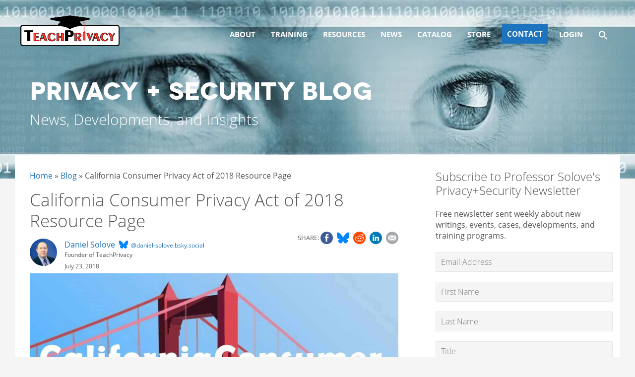

--- FILE ---
content_type: text/html; charset=UTF-8
request_url: https://teachprivacy.com/california-consumer-privacy-act-of-2018-resources/
body_size: 54482
content:
<!DOCTYPE html> <html lang="en-US"> <head><script>if(navigator.userAgent.match(/MSIE|Internet Explorer/i)||navigator.userAgent.match(/Trident\/7\..*?rv:11/i)){let e=document.location.href;if(!e.match(/[?&]nonitro/)){if(e.indexOf("?")==-1){if(e.indexOf("#")==-1){document.location.href=e+"?nonitro=1"}else{document.location.href=e.replace("#","?nonitro=1#")}}else{if(e.indexOf("#")==-1){document.location.href=e+"&nonitro=1"}else{document.location.href=e.replace("#","&nonitro=1#")}}}}</script><link rel="preconnect" href="https://www.googletagmanager.com" /><link rel="preconnect" href="https://teachprivacy.com" /><meta charset="UTF-8" /><meta name="viewport" content="width=device-width, initial-scale=1, shrink-to-fit=no" /><meta name='robots' content='index, follow, max-image-preview:large, max-snippet:-1, max-video-preview:-1' /><meta name="dlm-version" content="5.1.6" /><title>California Consumer Privacy Act of 2018</title><meta name="description" content="My California Consumer Privacy Act Resources page includes information about the CCPA including articles, news, blogs and more." /><meta property="og:locale" content="en_US" /><meta property="og:type" content="article" /><meta property="og:title" content="California Consumer Privacy Act of 2018 Resource Page" /><meta property="og:description" content="In the period of just a week, California passed a bold new privacy law - the California Consumer Privacy Act (CCPA) of 2018. By January 1, 2020, companies" /><meta property="og:url" content="https://teachprivacy.com/california-consumer-privacy-act-of-2018-resources/" /><meta property="og:site_name" content="TeachPrivacy" /><meta property="article:publisher" content="https://www.facebook.com/teachprivacy" /><meta property="article:published_time" content="2018-07-24T02:54:33+00:00" /><meta property="article:modified_time" content="2024-02-02T04:25:48+00:00" /><meta property="og:image" content="https://media.teachprivacy.com/wp-content/uploads/2018/07/28163519/California-Consumer-Privacy-Act-of-2018-03.jpg" /><meta property="og:image:width" content="1585" /><meta property="og:image:height" content="924" /><meta property="og:image:type" content="image/jpeg" /><meta name="author" content="Daniel Solove" /><meta name="twitter:card" content="summary_large_image" /><meta name="twitter:creator" content="@TeachPrivacy" /><meta name="twitter:site" content="@TeachPrivacy" /><meta name="twitter:label1" content="Written by" /><meta name="twitter:data1" content="Daniel Solove" /><meta name="twitter:label2" content="Est. reading time" /><meta name="twitter:data2" content="1 minute" /><meta name="mobile-web-app-capable" content="yes" /><meta name="apple-mobile-web-app-capable" content="yes" /><meta name="apple-mobile-web-app-title" content="TeachPrivacy - " /><meta name="msapplication-TileImage" content="https://media.teachprivacy.com/wp-content/uploads/2024/01/28190038/favicon.png" /><meta name="generator" content="NitroPack" /><script>var NPSH,NitroScrollHelper;NPSH=NitroScrollHelper=function(){let e=null;const o=window.sessionStorage.getItem("nitroScrollPos");function t(){let e=JSON.parse(window.sessionStorage.getItem("nitroScrollPos"))||{};if(typeof e!=="object"){e={}}e[document.URL]=window.scrollY;window.sessionStorage.setItem("nitroScrollPos",JSON.stringify(e))}window.addEventListener("scroll",function(){if(e!==null){clearTimeout(e)}e=setTimeout(t,200)},{passive:true});let r={};r.getScrollPos=()=>{if(!o){return 0}const e=JSON.parse(o);return e[document.URL]||0};r.isScrolled=()=>{return r.getScrollPos()>document.documentElement.clientHeight*.5};return r}();</script><script>(function(){var a=false;var e=document.documentElement.classList;var i=navigator.userAgent.toLowerCase();var n=["android","iphone","ipad"];var r=n.length;var o;var d=null;for(var t=0;t<r;t++){o=n[t];if(i.indexOf(o)>-1)d=o;if(e.contains(o)){a=true;e.remove(o)}}if(a&&d){e.add(d);if(d=="iphone"||d=="ipad"){e.add("ios")}}})();</script><script type="text/worker" id="nitro-web-worker">var preloadRequests=0;var remainingCount={};var baseURI="";self.onmessage=function(e){switch(e.data.cmd){case"RESOURCE_PRELOAD":var o=e.data.requestId;remainingCount[o]=0;e.data.resources.forEach(function(e){preload(e,function(o){return function(){console.log(o+" DONE: "+e);if(--remainingCount[o]==0){self.postMessage({cmd:"RESOURCE_PRELOAD",requestId:o})}}}(o));remainingCount[o]++});break;case"SET_BASEURI":baseURI=e.data.uri;break}};async function preload(e,o){if(typeof URL!=="undefined"&&baseURI){try{var a=new URL(e,baseURI);e=a.href}catch(e){console.log("Worker error: "+e.message)}}console.log("Preloading "+e);try{var n=new Request(e,{mode:"no-cors",redirect:"follow"});await fetch(n);o()}catch(a){console.log(a);var r=new XMLHttpRequest;r.responseType="blob";r.onload=o;r.onerror=o;r.open("GET",e,true);r.send()}}</script><script id="nprl">(()=>{if(window.NPRL!=undefined)return;(function(e){var t=e.prototype;t.after||(t.after=function(){var e,t=arguments,n=t.length,r=0,i=this,o=i.parentNode,a=Node,c=String,u=document;if(o!==null){while(r<n){(e=t[r])instanceof a?(i=i.nextSibling)!==null?o.insertBefore(e,i):o.appendChild(e):o.appendChild(u.createTextNode(c(e)));++r}}})})(Element);var e,t;e=t=function(){var t=false;var r=window.URL||window.webkitURL;var i=true;var o=true;var a=2;var c=null;var u=null;var d=true;var s=window.nitroGtmExcludes!=undefined;var l=s?JSON.parse(atob(window.nitroGtmExcludes)).map(e=>new RegExp(e)):[];var f;var m;var v=null;var p=null;var g=null;var h={touch:["touchmove","touchend"],default:["mousemove","click","keydown","wheel"]};var E=true;var y=[];var w=false;var b=[];var S=0;var N=0;var L=false;var T=0;var R=null;var O=false;var A=false;var C=false;var P=[];var I=[];var M=[];var k=[];var x=false;var _={};var j=new Map;var B="noModule"in HTMLScriptElement.prototype;var q=requestAnimationFrame||mozRequestAnimationFrame||webkitRequestAnimationFrame||msRequestAnimationFrame;const D="gtm.js?id=";function H(e,t){if(!_[e]){_[e]=[]}_[e].push(t)}function U(e,t){if(_[e]){var n=0,r=_[e];for(var n=0;n<r.length;n++){r[n].call(this,t)}}}function Y(){(function(e,t){var r=null;var i=function(e){r(e)};var o=null;var a={};var c=null;var u=null;var d=0;e.addEventListener(t,function(r){if(["load","DOMContentLoaded"].indexOf(t)!=-1){if(u){Q(function(){e.triggerNitroEvent(t)})}c=true}else if(t=="readystatechange"){d++;n.ogReadyState=d==1?"interactive":"complete";if(u&&u>=d){n.documentReadyState=n.ogReadyState;Q(function(){e.triggerNitroEvent(t)})}}});e.addEventListener(t+"Nitro",function(e){if(["load","DOMContentLoaded"].indexOf(t)!=-1){if(!c){e.preventDefault();e.stopImmediatePropagation()}else{}u=true}else if(t=="readystatechange"){u=n.documentReadyState=="interactive"?1:2;if(d<u){e.preventDefault();e.stopImmediatePropagation()}}});switch(t){case"load":o="onload";break;case"readystatechange":o="onreadystatechange";break;case"pageshow":o="onpageshow";break;default:o=null;break}if(o){Object.defineProperty(e,o,{get:function(){return r},set:function(n){if(typeof n!=="function"){r=null;e.removeEventListener(t+"Nitro",i)}else{if(!r){e.addEventListener(t+"Nitro",i)}r=n}}})}Object.defineProperty(e,"addEventListener"+t,{value:function(r){if(r!=t||!n.startedScriptLoading||document.currentScript&&document.currentScript.hasAttribute("nitro-exclude")){}else{arguments[0]+="Nitro"}e.ogAddEventListener.apply(e,arguments);a[arguments[1]]=arguments[0]}});Object.defineProperty(e,"removeEventListener"+t,{value:function(t){var n=a[arguments[1]];arguments[0]=n;e.ogRemoveEventListener.apply(e,arguments)}});Object.defineProperty(e,"triggerNitroEvent"+t,{value:function(t,n){n=n||e;var r=new Event(t+"Nitro",{bubbles:true});r.isNitroPack=true;Object.defineProperty(r,"type",{get:function(){return t},set:function(){}});Object.defineProperty(r,"target",{get:function(){return n},set:function(){}});e.dispatchEvent(r)}});if(typeof e.triggerNitroEvent==="undefined"){(function(){var t=e.addEventListener;var n=e.removeEventListener;Object.defineProperty(e,"ogAddEventListener",{value:t});Object.defineProperty(e,"ogRemoveEventListener",{value:n});Object.defineProperty(e,"addEventListener",{value:function(n){var r="addEventListener"+n;if(typeof e[r]!=="undefined"){e[r].apply(e,arguments)}else{t.apply(e,arguments)}},writable:true});Object.defineProperty(e,"removeEventListener",{value:function(t){var r="removeEventListener"+t;if(typeof e[r]!=="undefined"){e[r].apply(e,arguments)}else{n.apply(e,arguments)}}});Object.defineProperty(e,"triggerNitroEvent",{value:function(t,n){var r="triggerNitroEvent"+t;if(typeof e[r]!=="undefined"){e[r].apply(e,arguments)}}})})()}}).apply(null,arguments)}Y(window,"load");Y(window,"pageshow");Y(window,"DOMContentLoaded");Y(document,"DOMContentLoaded");Y(document,"readystatechange");try{var F=new Worker(r.createObjectURL(new Blob([document.getElementById("nitro-web-worker").textContent],{type:"text/javascript"})))}catch(e){var F=new Worker("data:text/javascript;base64,"+btoa(document.getElementById("nitro-web-worker").textContent))}F.onmessage=function(e){if(e.data.cmd=="RESOURCE_PRELOAD"){U(e.data.requestId,e)}};if(typeof document.baseURI!=="undefined"){F.postMessage({cmd:"SET_BASEURI",uri:document.baseURI})}var G=function(e){if(--S==0){Q(K)}};var W=function(e){e.target.removeEventListener("load",W);e.target.removeEventListener("error",W);e.target.removeEventListener("nitroTimeout",W);if(e.type!="nitroTimeout"){clearTimeout(e.target.nitroTimeout)}if(--N==0&&S==0){Q(J)}};var X=function(e){var t=e.textContent;try{var n=r.createObjectURL(new Blob([t.replace(/^(?:<!--)?(.*?)(?:-->)?$/gm,"$1")],{type:"text/javascript"}))}catch(e){var n="data:text/javascript;base64,"+btoa(t.replace(/^(?:<!--)?(.*?)(?:-->)?$/gm,"$1"))}return n};var K=function(){n.documentReadyState="interactive";document.triggerNitroEvent("readystatechange");document.triggerNitroEvent("DOMContentLoaded");if(window.pageYOffset||window.pageXOffset){window.dispatchEvent(new Event("scroll"))}A=true;Q(function(){if(N==0){Q(J)}Q($)})};var J=function(){if(!A||O)return;O=true;R.disconnect();en();n.documentReadyState="complete";document.triggerNitroEvent("readystatechange");window.triggerNitroEvent("load",document);window.triggerNitroEvent("pageshow",document);if(window.pageYOffset||window.pageXOffset||location.hash){let e=typeof history.scrollRestoration!=="undefined"&&history.scrollRestoration=="auto";if(e&&typeof NPSH!=="undefined"&&NPSH.getScrollPos()>0&&window.pageYOffset>document.documentElement.clientHeight*.5){window.scrollTo(0,NPSH.getScrollPos())}else if(location.hash){try{let e=document.querySelector(location.hash);if(e){e.scrollIntoView()}}catch(e){}}}var e=null;if(a==1){e=eo}else{e=eu}Q(e)};var Q=function(e){setTimeout(e,0)};var V=function(e){if(e.type=="touchend"||e.type=="click"){g=e}};var $=function(){if(d&&g){setTimeout(function(e){return function(){var t=function(e,t,n){var r=new Event(e,{bubbles:true,cancelable:true});if(e=="click"){r.clientX=t;r.clientY=n}else{r.touches=[{clientX:t,clientY:n}]}return r};var n;if(e.type=="touchend"){var r=e.changedTouches[0];n=document.elementFromPoint(r.clientX,r.clientY);n.dispatchEvent(t("touchstart"),r.clientX,r.clientY);n.dispatchEvent(t("touchend"),r.clientX,r.clientY);n.dispatchEvent(t("click"),r.clientX,r.clientY)}else if(e.type=="click"){n=document.elementFromPoint(e.clientX,e.clientY);n.dispatchEvent(t("click"),e.clientX,e.clientY)}}}(g),150);g=null}};var z=function(e){if(e.tagName=="SCRIPT"&&!e.hasAttribute("data-nitro-for-id")&&!e.hasAttribute("nitro-document-write")||e.tagName=="IMG"&&(e.hasAttribute("src")||e.hasAttribute("srcset"))||e.tagName=="IFRAME"&&e.hasAttribute("src")||e.tagName=="LINK"&&e.hasAttribute("href")&&e.hasAttribute("rel")&&e.getAttribute("rel")=="stylesheet"){if(e.tagName==="IFRAME"&&e.src.indexOf("about:blank")>-1){return}var t="";switch(e.tagName){case"LINK":t=e.href;break;case"IMG":if(k.indexOf(e)>-1)return;t=e.srcset||e.src;break;default:t=e.src;break}var n=e.getAttribute("type");if(!t&&e.tagName!=="SCRIPT")return;if((e.tagName=="IMG"||e.tagName=="LINK")&&(t.indexOf("data:")===0||t.indexOf("blob:")===0))return;if(e.tagName=="SCRIPT"&&n&&n!=="text/javascript"&&n!=="application/javascript"){if(n!=="module"||!B)return}if(e.tagName==="SCRIPT"){if(k.indexOf(e)>-1)return;if(e.noModule&&B){return}let t=null;if(document.currentScript){if(document.currentScript.src&&document.currentScript.src.indexOf(D)>-1){t=document.currentScript}if(document.currentScript.hasAttribute("data-nitro-gtm-id")){e.setAttribute("data-nitro-gtm-id",document.currentScript.getAttribute("data-nitro-gtm-id"))}}else if(window.nitroCurrentScript){if(window.nitroCurrentScript.src&&window.nitroCurrentScript.src.indexOf(D)>-1){t=window.nitroCurrentScript}}if(t&&s){let n=false;for(const t of l){n=e.src?t.test(e.src):t.test(e.textContent);if(n){break}}if(!n){e.type="text/googletagmanagerscript";let n=t.hasAttribute("data-nitro-gtm-id")?t.getAttribute("data-nitro-gtm-id"):t.id;if(!j.has(n)){j.set(n,[])}let r=j.get(n);r.push(e);return}}if(!e.src){if(e.textContent.length>0){e.textContent+="\n;if(document.currentScript.nitroTimeout) {clearTimeout(document.currentScript.nitroTimeout);}; setTimeout(function() { this.dispatchEvent(new Event('load')); }.bind(document.currentScript), 0);"}else{return}}else{}k.push(e)}if(!e.hasOwnProperty("nitroTimeout")){N++;e.addEventListener("load",W,true);e.addEventListener("error",W,true);e.addEventListener("nitroTimeout",W,true);e.nitroTimeout=setTimeout(function(){console.log("Resource timed out",e);e.dispatchEvent(new Event("nitroTimeout"))},5e3)}}};var Z=function(e){if(e.hasOwnProperty("nitroTimeout")&&e.nitroTimeout){clearTimeout(e.nitroTimeout);e.nitroTimeout=null;e.dispatchEvent(new Event("nitroTimeout"))}};document.documentElement.addEventListener("load",function(e){if(e.target.tagName=="SCRIPT"||e.target.tagName=="IMG"){k.push(e.target)}},true);document.documentElement.addEventListener("error",function(e){if(e.target.tagName=="SCRIPT"||e.target.tagName=="IMG"){k.push(e.target)}},true);var ee=["appendChild","replaceChild","insertBefore","prepend","append","before","after","replaceWith","insertAdjacentElement"];var et=function(){if(s){window._nitro_setTimeout=window.setTimeout;window.setTimeout=function(e,t,...n){let r=document.currentScript||window.nitroCurrentScript;if(!r||r.src&&r.src.indexOf(D)==-1){return window._nitro_setTimeout.call(window,e,t,...n)}return window._nitro_setTimeout.call(window,function(e,t){return function(...n){window.nitroCurrentScript=e;t(...n)}}(r,e),t,...n)}}ee.forEach(function(e){HTMLElement.prototype["og"+e]=HTMLElement.prototype[e];HTMLElement.prototype[e]=function(...t){if(this.parentNode||this===document.documentElement){switch(e){case"replaceChild":case"insertBefore":t.pop();break;case"insertAdjacentElement":t.shift();break}t.forEach(function(e){if(!e)return;if(e.tagName=="SCRIPT"){z(e)}else{if(e.children&&e.children.length>0){e.querySelectorAll("script").forEach(z)}}})}return this["og"+e].apply(this,arguments)}})};var en=function(){if(s&&typeof window._nitro_setTimeout==="function"){window.setTimeout=window._nitro_setTimeout}ee.forEach(function(e){HTMLElement.prototype[e]=HTMLElement.prototype["og"+e]})};var er=async function(){if(o){ef(f);ef(V);if(v){clearTimeout(v);v=null}}if(T===1){L=true;return}else if(T===0){T=-1}n.startedScriptLoading=true;Object.defineProperty(document,"readyState",{get:function(){return n.documentReadyState},set:function(){}});var e=document.documentElement;var t={attributes:true,attributeFilter:["src"],childList:true,subtree:true};R=new MutationObserver(function(e,t){e.forEach(function(e){if(e.type=="childList"&&e.addedNodes.length>0){e.addedNodes.forEach(function(e){if(!document.documentElement.contains(e)){return}if(e.tagName=="IMG"||e.tagName=="IFRAME"||e.tagName=="LINK"){z(e)}})}if(e.type=="childList"&&e.removedNodes.length>0){e.removedNodes.forEach(function(e){if(e.tagName=="IFRAME"||e.tagName=="LINK"){Z(e)}})}if(e.type=="attributes"){var t=e.target;if(!document.documentElement.contains(t)){return}if(t.tagName=="IFRAME"||t.tagName=="LINK"||t.tagName=="IMG"||t.tagName=="SCRIPT"){z(t)}}})});R.observe(e,t);if(!s){et()}await Promise.all(P);var r=b.shift();var i=null;var a=false;while(r){var c;var u=JSON.parse(atob(r.meta));var d=u.delay;if(r.type=="inline"){var l=document.getElementById(r.id);if(l){l.remove()}else{r=b.shift();continue}c=X(l);if(c===false){r=b.shift();continue}}else{c=r.src}if(!a&&r.type!="inline"&&(typeof u.attributes.async!="undefined"||typeof u.attributes.defer!="undefined")){if(i===null){i=r}else if(i===r){a=true}if(!a){b.push(r);r=b.shift();continue}}var m=document.createElement("script");m.src=c;m.setAttribute("data-nitro-for-id",r.id);for(var p in u.attributes){try{if(u.attributes[p]===false){m.setAttribute(p,"")}else{m.setAttribute(p,u.attributes[p])}}catch(e){console.log("Error while setting script attribute",m,e)}}m.async=false;if(u.canonicalLink!=""&&Object.getOwnPropertyDescriptor(m,"src")?.configurable!==false){(e=>{Object.defineProperty(m,"src",{get:function(){return e.canonicalLink},set:function(){}})})(u)}if(d){setTimeout((function(e,t){var n=document.querySelector("[data-nitro-marker-id='"+t+"']");if(n){n.after(e)}else{document.head.appendChild(e)}}).bind(null,m,r.id),d)}else{m.addEventListener("load",G);m.addEventListener("error",G);if(!m.noModule||!B){S++}var g=document.querySelector("[data-nitro-marker-id='"+r.id+"']");if(g){Q(function(e,t){return function(){e.after(t)}}(g,m))}else{Q(function(e){return function(){document.head.appendChild(e)}}(m))}}r=b.shift()}};var ei=function(){var e=document.getElementById("nitro-deferred-styles");var t=document.createElement("div");t.innerHTML=e.textContent;return t};var eo=async function(e){isPreload=e&&e.type=="NitroPreload";if(!isPreload){T=-1;E=false;if(o){ef(f);ef(V);if(v){clearTimeout(v);v=null}}}if(w===false){var t=ei();let e=t.querySelectorAll('style,link[rel="stylesheet"]');w=e.length;if(w){let e=document.getElementById("nitro-deferred-styles-marker");e.replaceWith.apply(e,t.childNodes)}else if(isPreload){Q(ed)}else{es()}}else if(w===0&&!isPreload){es()}};var ea=function(){var e=ei();var t=e.childNodes;var n;var r=[];for(var i=0;i<t.length;i++){n=t[i];if(n.href){r.push(n.href)}}var o="css-preload";H(o,function(e){eo(new Event("NitroPreload"))});if(r.length){F.postMessage({cmd:"RESOURCE_PRELOAD",resources:r,requestId:o})}else{Q(function(){U(o)})}};var ec=function(){if(T===-1)return;T=1;var e=[];var t,n;for(var r=0;r<b.length;r++){t=b[r];if(t.type!="inline"){if(t.src){n=JSON.parse(atob(t.meta));if(n.delay)continue;if(n.attributes.type&&n.attributes.type=="module"&&!B)continue;e.push(t.src)}}}if(e.length){var i="js-preload";H(i,function(e){T=2;if(L){Q(er)}});F.postMessage({cmd:"RESOURCE_PRELOAD",resources:e,requestId:i})}};var eu=function(){while(I.length){style=I.shift();if(style.hasAttribute("nitropack-onload")){style.setAttribute("onload",style.getAttribute("nitropack-onload"));Q(function(e){return function(){e.dispatchEvent(new Event("load"))}}(style))}}while(M.length){style=M.shift();if(style.hasAttribute("nitropack-onerror")){style.setAttribute("onerror",style.getAttribute("nitropack-onerror"));Q(function(e){return function(){e.dispatchEvent(new Event("error"))}}(style))}}};var ed=function(){if(!x){if(i){Q(function(){var e=document.getElementById("nitro-critical-css");if(e){e.remove()}})}x=true;onStylesLoadEvent=new Event("NitroStylesLoaded");onStylesLoadEvent.isNitroPack=true;window.dispatchEvent(onStylesLoadEvent)}};var es=function(){if(a==2){Q(er)}else{eu()}};var el=function(e){m.forEach(function(t){document.addEventListener(t,e,true)})};var ef=function(e){m.forEach(function(t){document.removeEventListener(t,e,true)})};if(s){et()}return{setAutoRemoveCriticalCss:function(e){i=e},registerScript:function(e,t,n){b.push({type:"remote",src:e,id:t,meta:n})},registerInlineScript:function(e,t){b.push({type:"inline",id:e,meta:t})},registerStyle:function(e,t,n){y.push({href:e,rel:t,media:n})},onLoadStyle:function(e){I.push(e);if(w!==false&&--w==0){Q(ed);if(E){E=false}else{es()}}},onErrorStyle:function(e){M.push(e);if(w!==false&&--w==0){Q(ed);if(E){E=false}else{es()}}},loadJs:function(e,t){if(!e.src){var n=X(e);if(n!==false){e.src=n;e.textContent=""}}if(t){Q(function(e,t){return function(){e.after(t)}}(t,e))}else{Q(function(e){return function(){document.head.appendChild(e)}}(e))}},loadQueuedResources:async function(){window.dispatchEvent(new Event("NitroBootStart"));if(p){clearTimeout(p);p=null}window.removeEventListener("load",e.loadQueuedResources);f=a==1?er:eo;if(!o||g){Q(f)}else{if(navigator.userAgent.indexOf(" Edge/")==-1){ea();H("css-preload",ec)}el(f);if(u){if(c){v=setTimeout(f,c)}}else{}}},fontPreload:function(e){var t="critical-fonts";H(t,function(e){document.getElementById("nitro-critical-fonts").type="text/css"});F.postMessage({cmd:"RESOURCE_PRELOAD",resources:e,requestId:t})},boot:function(){if(t)return;t=true;C=typeof NPSH!=="undefined"&&NPSH.isScrolled();let n=document.prerendering;if(location.hash||C||n){o=false}m=h.default.concat(h.touch);p=setTimeout(e.loadQueuedResources,1500);el(V);if(C){e.loadQueuedResources()}else{window.addEventListener("load",e.loadQueuedResources)}},addPrerequisite:function(e){P.push(e)},getTagManagerNodes:function(e){if(!e)return j;return j.get(e)??[]}}}();var n,r;n=r=function(){var t=document.write;return{documentWrite:function(n,r){if(n&&n.hasAttribute("nitro-exclude")){return t.call(document,r)}var i=null;if(n.documentWriteContainer){i=n.documentWriteContainer}else{i=document.createElement("span");n.documentWriteContainer=i}var o=null;if(n){if(n.hasAttribute("data-nitro-for-id")){o=document.querySelector('template[data-nitro-marker-id="'+n.getAttribute("data-nitro-for-id")+'"]')}else{o=n}}i.innerHTML+=r;i.querySelectorAll("script").forEach(function(e){e.setAttribute("nitro-document-write","")});if(!i.parentNode){if(o){o.parentNode.insertBefore(i,o)}else{document.body.appendChild(i)}}var a=document.createElement("span");a.innerHTML=r;var c=a.querySelectorAll("script");if(c.length){c.forEach(function(t){var n=t.getAttributeNames();var r=document.createElement("script");n.forEach(function(e){r.setAttribute(e,t.getAttribute(e))});r.async=false;if(!t.src&&t.textContent){r.textContent=t.textContent}e.loadJs(r,o)})}},TrustLogo:function(e,t){var n=document.getElementById(e);var r=document.createElement("img");r.src=t;n.parentNode.insertBefore(r,n)},documentReadyState:"loading",ogReadyState:document.readyState,startedScriptLoading:false,loadScriptDelayed:function(e,t){setTimeout(function(){var t=document.createElement("script");t.src=e;document.head.appendChild(t)},t)}}}();document.write=function(e){n.documentWrite(document.currentScript,e)};document.writeln=function(e){n.documentWrite(document.currentScript,e+"\n")};window.NPRL=e;window.NitroResourceLoader=t;window.NPh=n;window.NitroPackHelper=r})();</script><template id="nitro-deferred-styles-marker"></template><style id="nitro-fonts">@font-face{font-family:WooCommerce;src:url("https://teachprivacy.com/nitropack_static/DFgrfdWwQDrhDciOpQWaYsQQfKdKPqhD/assets/static/source/rev-f520628/teachprivacy.com/wp-content/plugins/woocommerce/assets/fonts/WooCommerce.woff2") format("woff2");font-weight:400;font-style:normal;font-display:swap}@font-face{font-family:FontAwesome;src:url("https://teachprivacy.com/nitropack_static/DFgrfdWwQDrhDciOpQWaYsQQfKdKPqhD/assets/static/source/rev-f520628/teachprivacy.com/wp-content/themes/understrap-child/fonts/3e6eb37f30ca47e1f854d23f3eb21bc6.fontawesome-webfont.eot");src:url("https://teachprivacy.com/nitropack_static/DFgrfdWwQDrhDciOpQWaYsQQfKdKPqhD/assets/static/source/rev-f520628/teachprivacy.com/wp-content/themes/understrap-child/fonts/3e6eb37f30ca47e1f854d23f3eb21bc6.fontawesome-webfont.woff2") format("woff2");font-weight:400;font-style:normal;font-display:swap}@font-face{font-family:"Open Sans";font-style:normal;font-weight:300;font-display:swap;src:url("https://teachprivacy.com/nitropack_static/DFgrfdWwQDrhDciOpQWaYsQQfKdKPqhD/assets/static/source/rev-f520628/teachprivacy.com/wp-content/themes/understrap-child/fonts/open-sans/open-sans-v16-latin-300.eot");src:local("Open Sans Light"),local("OpenSans-Light"),url("https://teachprivacy.com/nitropack_static/DFgrfdWwQDrhDciOpQWaYsQQfKdKPqhD/assets/static/source/rev-f520628/teachprivacy.com/wp-content/themes/understrap-child/fonts/open-sans/open-sans-v16-latin-300.woff2") format("woff2")}@font-face{font-family:"Open Sans";font-style:normal;font-weight:400;font-display:swap;src:url("https://teachprivacy.com/nitropack_static/DFgrfdWwQDrhDciOpQWaYsQQfKdKPqhD/assets/static/source/rev-f520628/teachprivacy.com/wp-content/themes/understrap-child/fonts/open-sans/open-sans-v16-latin-regular.eot");src:local("Open Sans Regular"),local("OpenSans-Regular"),url("https://teachprivacy.com/nitropack_static/DFgrfdWwQDrhDciOpQWaYsQQfKdKPqhD/assets/static/source/rev-f520628/teachprivacy.com/wp-content/themes/understrap-child/fonts/open-sans/open-sans-v16-latin-regular.woff2") format("woff2")}@font-face{font-family:"Open Sans";font-style:normal;font-weight:700;font-display:swap;src:url("https://teachprivacy.com/nitropack_static/DFgrfdWwQDrhDciOpQWaYsQQfKdKPqhD/assets/static/source/rev-f520628/teachprivacy.com/wp-content/themes/understrap-child/fonts/open-sans/Open-Sans-Bold-normal-700.eot");src:local("Open Sans Bold"),local("OpenSans-Bold"),url("https://teachprivacy.com/nitropack_static/DFgrfdWwQDrhDciOpQWaYsQQfKdKPqhD/assets/static/source/rev-f520628/teachprivacy.com/wp-content/themes/understrap-child/fonts/open-sans/Open-Sans-Bold-normal-700.woff2") format("woff2")}</style><style type="text/css" id="nitro-critical-css">img:is([sizes=auto i],[sizes^="auto," i]){contain-intrinsic-size:3000px 1500px}:root{--background:0 0% 100%;--foreground:222.2 84% 4.9%;--card:0 0% 100%;--card-foreground:222.2 84% 4.9%;--popover:0 0% 100%;--popover-foreground:222.2 84% 4.9%;--primary:221.2 83.2% 53.3%;--primary-foreground:210 40% 98%;--secondary:210 40% 96.1%;--secondary-foreground:222.2 47.4% 11.2%;--muted:210 40% 96.1%;--muted-foreground:215.4 16.3% 46.9%;--accent:210 40% 96.1%;--accent-foreground:222.2 47.4% 11.2%;--destructive:0 84.2% 60.2%;--destructive-foreground:210 40% 98%;--border:214.3 31.8% 91.4%;--input:214.3 31.8% 91.4%;--ring:221.2 83.2% 53.3%;--radius:8px}*,::before,::after{--tw-border-spacing-x:0;--tw-border-spacing-y:0;--tw-translate-x:0;--tw-translate-y:0;--tw-rotate:0;--tw-skew-x:0;--tw-skew-y:0;--tw-scale-x:1;--tw-scale-y:1;--tw-scroll-snap-strictness:proximity;--tw-ring-offset-width:0px;--tw-ring-offset-color:#fff;--tw-ring-color:rgba(59,130,246,.5);--tw-ring-offset-shadow:0 0 rgba(0,0,0,0);--tw-ring-shadow:0 0 rgba(0,0,0,0);--tw-shadow:0 0 rgba(0,0,0,0);--tw-shadow-colored:0 0 rgba(0,0,0,0)}::backdrop{--tw-border-spacing-x:0;--tw-border-spacing-y:0;--tw-translate-x:0;--tw-translate-y:0;--tw-rotate:0;--tw-skew-x:0;--tw-skew-y:0;--tw-scale-x:1;--tw-scale-y:1;--tw-scroll-snap-strictness:proximity;--tw-ring-offset-width:0px;--tw-ring-offset-color:#fff;--tw-ring-color:rgba(59,130,246,.5);--tw-ring-offset-shadow:0 0 rgba(0,0,0,0);--tw-ring-shadow:0 0 rgba(0,0,0,0);--tw-shadow:0 0 rgba(0,0,0,0);--tw-shadow-colored:0 0 rgba(0,0,0,0)}*,::before,::after{--tw-border-spacing-x:0;--tw-border-spacing-y:0;--tw-translate-x:0;--tw-translate-y:0;--tw-rotate:0;--tw-skew-x:0;--tw-skew-y:0;--tw-scale-x:1;--tw-scale-y:1;--tw-scroll-snap-strictness:proximity;--tw-ring-offset-width:0px;--tw-ring-offset-color:#fff;--tw-ring-color:rgba(59,130,246,.5);--tw-ring-offset-shadow:0 0 rgba(0,0,0,0);--tw-ring-shadow:0 0 rgba(0,0,0,0);--tw-shadow:0 0 rgba(0,0,0,0);--tw-shadow-colored:0 0 rgba(0,0,0,0)}::backdrop{--tw-border-spacing-x:0;--tw-border-spacing-y:0;--tw-translate-x:0;--tw-translate-y:0;--tw-rotate:0;--tw-skew-x:0;--tw-skew-y:0;--tw-scale-x:1;--tw-scale-y:1;--tw-scroll-snap-strictness:proximity;--tw-ring-offset-width:0px;--tw-ring-offset-color:#fff;--tw-ring-color:rgba(59,130,246,.5);--tw-ring-offset-shadow:0 0 rgba(0,0,0,0);--tw-ring-shadow:0 0 rgba(0,0,0,0);--tw-shadow:0 0 rgba(0,0,0,0);--tw-shadow-colored:0 0 rgba(0,0,0,0)}:root{--background:0 0% 100%;--foreground:222.2 84% 4.9%;--card:0 0% 100%;--card-foreground:222.2 84% 4.9%;--popover:0 0% 100%;--popover-foreground:222.2 84% 4.9%;--primary:221.2 83.2% 53.3%;--primary-foreground:210 40% 98%;--secondary:210 40% 96.1%;--secondary-foreground:222.2 47.4% 11.2%;--muted:210 40% 96.1%;--muted-foreground:215.4 16.3% 46.9%;--accent:210 40% 96.1%;--accent-foreground:222.2 47.4% 11.2%;--destructive:0 84.2% 60.2%;--destructive-foreground:210 40% 98%;--border:214.3 31.8% 91.4%;--input:214.3 31.8% 91.4%;--ring:221.2 83.2% 53.3%;--radius:8px}*,::before,::after{--tw-border-spacing-x:0;--tw-border-spacing-y:0;--tw-translate-x:0;--tw-translate-y:0;--tw-rotate:0;--tw-skew-x:0;--tw-skew-y:0;--tw-scale-x:1;--tw-scale-y:1;--tw-scroll-snap-strictness:proximity;--tw-ring-offset-width:0px;--tw-ring-offset-color:#fff;--tw-ring-color:rgba(59,130,246,.5);--tw-ring-offset-shadow:0 0 rgba(0,0,0,0);--tw-ring-shadow:0 0 rgba(0,0,0,0);--tw-shadow:0 0 rgba(0,0,0,0);--tw-shadow-colored:0 0 rgba(0,0,0,0)}::backdrop{--tw-border-spacing-x:0;--tw-border-spacing-y:0;--tw-translate-x:0;--tw-translate-y:0;--tw-rotate:0;--tw-skew-x:0;--tw-skew-y:0;--tw-scale-x:1;--tw-scale-y:1;--tw-scroll-snap-strictness:proximity;--tw-ring-offset-width:0px;--tw-ring-offset-color:#fff;--tw-ring-color:rgba(59,130,246,.5);--tw-ring-offset-shadow:0 0 rgba(0,0,0,0);--tw-ring-shadow:0 0 rgba(0,0,0,0);--tw-shadow:0 0 rgba(0,0,0,0);--tw-shadow-colored:0 0 rgba(0,0,0,0)}*,::before,::after{--tw-border-spacing-x:0;--tw-border-spacing-y:0;--tw-translate-x:0;--tw-translate-y:0;--tw-rotate:0;--tw-skew-x:0;--tw-skew-y:0;--tw-scale-x:1;--tw-scale-y:1;--tw-scroll-snap-strictness:proximity;--tw-ring-offset-width:0px;--tw-ring-offset-color:#fff;--tw-ring-color:rgba(59,130,246,.5);--tw-ring-offset-shadow:0 0 rgba(0,0,0,0);--tw-ring-shadow:0 0 rgba(0,0,0,0);--tw-shadow:0 0 rgba(0,0,0,0);--tw-shadow-colored:0 0 rgba(0,0,0,0)}::backdrop{--tw-border-spacing-x:0;--tw-border-spacing-y:0;--tw-translate-x:0;--tw-translate-y:0;--tw-rotate:0;--tw-skew-x:0;--tw-skew-y:0;--tw-scale-x:1;--tw-scale-y:1;--tw-scroll-snap-strictness:proximity;--tw-ring-offset-width:0px;--tw-ring-offset-color:#fff;--tw-ring-color:rgba(59,130,246,.5);--tw-ring-offset-shadow:0 0 rgba(0,0,0,0);--tw-ring-shadow:0 0 rgba(0,0,0,0);--tw-shadow:0 0 rgba(0,0,0,0);--tw-shadow-colored:0 0 rgba(0,0,0,0)}ul{box-sizing:border-box}.entry-content{counter-reset:footnotes}:root{--wp-block-synced-color:#7a00df;--wp-block-synced-color--rgb:122,0,223;--wp-bound-block-color:var(--wp-block-synced-color);--wp-editor-canvas-background:#ddd;--wp-admin-theme-color:#007cba;--wp-admin-theme-color--rgb:0,124,186;--wp-admin-theme-color-darker-10:#006ba1;--wp-admin-theme-color-darker-10--rgb:0,107,160.5;--wp-admin-theme-color-darker-20:#005a87;--wp-admin-theme-color-darker-20--rgb:0,90,135;--wp-admin-border-width-focus:2px}:root{--wp--preset--font-size--normal:16px;--wp--preset--font-size--huge:42px}.aligncenter{clear:both}html :where(img[class*=wp-image-]){height:auto;max-width:100%}:root{--wp--preset--aspect-ratio--square:1;--wp--preset--aspect-ratio--4-3:4/3;--wp--preset--aspect-ratio--3-4:3/4;--wp--preset--aspect-ratio--3-2:3/2;--wp--preset--aspect-ratio--2-3:2/3;--wp--preset--aspect-ratio--16-9:16/9;--wp--preset--aspect-ratio--9-16:9/16;--wp--preset--color--black:#000;--wp--preset--color--cyan-bluish-gray:#abb8c3;--wp--preset--color--white:#fff;--wp--preset--color--pale-pink:#f78da7;--wp--preset--color--vivid-red:#cf2e2e;--wp--preset--color--luminous-vivid-orange:#ff6900;--wp--preset--color--luminous-vivid-amber:#fcb900;--wp--preset--color--light-green-cyan:#7bdcb5;--wp--preset--color--vivid-green-cyan:#00d084;--wp--preset--color--pale-cyan-blue:#8ed1fc;--wp--preset--color--vivid-cyan-blue:#0693e3;--wp--preset--color--vivid-purple:#9b51e0;--wp--preset--color--blue:#007bff;--wp--preset--color--indigo:#6610f2;--wp--preset--color--purple:#53f;--wp--preset--color--pink:#e83e8c;--wp--preset--color--red:#dc3545;--wp--preset--color--orange:#fd7e14;--wp--preset--color--yellow:#ffc107;--wp--preset--color--green:#28a745;--wp--preset--color--teal:#20c997;--wp--preset--color--cyan:#17a2b8;--wp--preset--color--gray:#6c757d;--wp--preset--color--gray-dark:#343a40;--wp--preset--gradient--vivid-cyan-blue-to-vivid-purple:linear-gradient(135deg,#0693e3 0%,#9b51e0 100%);--wp--preset--gradient--light-green-cyan-to-vivid-green-cyan:linear-gradient(135deg,#7adcb4 0%,#00d082 100%);--wp--preset--gradient--luminous-vivid-amber-to-luminous-vivid-orange:linear-gradient(135deg,#fcb900 0%,#ff6900 100%);--wp--preset--gradient--luminous-vivid-orange-to-vivid-red:linear-gradient(135deg,#ff6900 0%,#cf2e2e 100%);--wp--preset--gradient--very-light-gray-to-cyan-bluish-gray:linear-gradient(135deg,#eee 0%,#a9b8c3 100%);--wp--preset--gradient--cool-to-warm-spectrum:linear-gradient(135deg,#4aeadc 0%,#9778d1 20%,#cf2aba 40%,#ee2c82 60%,#fb6962 80%,#fef84c 100%);--wp--preset--gradient--blush-light-purple:linear-gradient(135deg,#ffceec 0%,#9896f0 100%);--wp--preset--gradient--blush-bordeaux:linear-gradient(135deg,#fecda5 0%,#fe2d2d 50%,#6b003e 100%);--wp--preset--gradient--luminous-dusk:linear-gradient(135deg,#ffcb70 0%,#c751c0 50%,#4158d0 100%);--wp--preset--gradient--pale-ocean:linear-gradient(135deg,#fff5cb 0%,#b6e3d4 50%,#33a7b5 100%);--wp--preset--gradient--electric-grass:linear-gradient(135deg,#caf880 0%,#71ce7e 100%);--wp--preset--gradient--midnight:linear-gradient(135deg,#020381 0%,#2874fc 100%);--wp--preset--font-size--small:13px;--wp--preset--font-size--medium:20px;--wp--preset--font-size--large:36px;--wp--preset--font-size--x-large:42px;--wp--preset--spacing--20:.44rem;--wp--preset--spacing--30:.67rem;--wp--preset--spacing--40:1rem;--wp--preset--spacing--50:1.5rem;--wp--preset--spacing--60:2.25rem;--wp--preset--spacing--70:3.38rem;--wp--preset--spacing--80:5.06rem;--wp--preset--shadow--natural:6px 6px 9px rgba(0,0,0,.2);--wp--preset--shadow--deep:12px 12px 50px rgba(0,0,0,.4);--wp--preset--shadow--sharp:6px 6px 0px rgba(0,0,0,.2);--wp--preset--shadow--outlined:6px 6px 0px -3px #fff,6px 6px #000;--wp--preset--shadow--crisp:6px 6px 0px #000}:root{--wp-admin-theme-color:#3858e9;--wp-admin-theme-color--rgb:56,88,233;--wp-admin-theme-color-darker-10:#2145e6;--wp-admin-theme-color-darker-10--rgb:33.0384615385,68.7307692308,230.4615384615;--wp-admin-theme-color-darker-20:#183ad6;--wp-admin-theme-color-darker-20--rgb:23.6923076923,58.1538461538,214.3076923077;--wp-admin-border-width-focus:2px}:root{--wp-block-synced-color:#7a00df;--wp-block-synced-color--rgb:122,0,223;--wp-bound-block-color:var(--wp-block-synced-color);--wp-editor-canvas-background:#ddd;--wp-admin-theme-color:#007cba;--wp-admin-theme-color--rgb:0,124,186;--wp-admin-theme-color-darker-10:#006ba1;--wp-admin-theme-color-darker-10--rgb:0,107,160.5;--wp-admin-theme-color-darker-20:#005a87;--wp-admin-theme-color-darker-20--rgb:0,90,135;--wp-admin-border-width-focus:2px}:root{--woocommerce:#720eec;--wc-green:#7ad03a;--wc-red:#a00;--wc-orange:#ffba00;--wc-blue:#2ea2cc;--wc-primary:#720eec;--wc-primary-text:#fcfbfe;--wc-secondary:#e9e6ed;--wc-secondary-text:#515151;--wc-highlight:#958e09;--wc-highligh-text:white;--wc-content-bg:#fff;--wc-subtext:#767676;--wc-form-border-color:rgba(32,7,7,.8);--wc-form-border-radius:4px;--wc-form-border-width:1px}@media only screen and (max-width:768px){:root{--woocommerce:#720eec;--wc-green:#7ad03a;--wc-red:#a00;--wc-orange:#ffba00;--wc-blue:#2ea2cc;--wc-primary:#720eec;--wc-primary-text:#fcfbfe;--wc-secondary:#e9e6ed;--wc-secondary-text:#515151;--wc-highlight:#958e09;--wc-highligh-text:white;--wc-content-bg:#fff;--wc-subtext:#767676;--wc-form-border-color:rgba(32,7,7,.8);--wc-form-border-radius:4px;--wc-form-border-width:1px}}:root{--woocommerce:#720eec;--wc-green:#7ad03a;--wc-red:#a00;--wc-orange:#ffba00;--wc-blue:#2ea2cc;--wc-primary:#720eec;--wc-primary-text:#fcfbfe;--wc-secondary:#e9e6ed;--wc-secondary-text:#515151;--wc-highlight:#958e09;--wc-highligh-text:white;--wc-content-bg:#fff;--wc-subtext:#767676;--wc-form-border-color:rgba(32,7,7,.8);--wc-form-border-radius:4px;--wc-form-border-width:1px}.clear{clear:both}.is-menu a{background:0 0 !important;outline:0}.is-screen-reader-text{border:0;clip:rect(1px,1px,1px,1px);-webkit-clip-path:inset(50%);clip-path:inset(50%);color:#000;height:1px;margin:-1px;overflow:hidden;padding:0;position:absolute !important;width:1px;word-wrap:normal !important;word-break:normal}.is-menu{position:relative}.is-menu a{line-height:1}.is-menu a::after,.is-menu a::before{display:none !important}.is-menu.full-width-menu form{min-width:0 !important;overflow:hidden;position:absolute;right:0;top:25%;width:0;z-index:99;padding:0;margin:0}.search-close{display:none}.is-menu form label{margin:0;padding:0}.search-close{width:20px;height:20px}.is-menu .search-icon-path{fill:#848484}.search-close{position:absolute;right:-22px;top:33%;z-index:99999}.search-close:after{border-left:2px solid #848484;content:"";height:20px;left:9px;position:absolute;-webkit-transform:rotate(45deg);-moz-transform:rotate(45deg);-ms-transform:rotate(45deg);-o-transform:rotate(45deg);transform:rotate(45deg)}.search-close:before{border-left:2px solid #848484;content:"";height:20px;left:9px;position:absolute;-webkit-transform:rotate(-45deg);-moz-transform:rotate(-45deg);-ms-transform:rotate(-45deg);-o-transform:rotate(-45deg);transform:rotate(-45deg)}@media screen and (max-width:910px){.is-menu form{left:0;min-width:50%;right:auto}}.is-form-style label{display:inline-block !important}.is-form-style label{padding:0;vertical-align:middle;margin:0;width:100%;line-height:1}.is-form-style{line-height:1;position:relative;padding:0 !important}.is-form-style.is-form-style-3 label{width:calc(100% - 36px) !important}.is-form-style input.is-search-input{background:#fff;background-image:none !important;color:#333;padding:0 12px;margin:0;outline:0 !important;font-size:14px !important;height:36px;min-height:0;line-height:1;border-radius:0;border:1px solid #ccc !important;font-family:arial;width:100%;-webkit-box-sizing:border-box;-moz-box-sizing:border-box;box-sizing:border-box;-webkit-appearance:none;-webkit-border-radius:0}.is-form-style input.is-search-input::-ms-clear{display:none;width:0;height:0}.is-form-style input.is-search-input::-ms-reveal{display:none;width:0;height:0}.is-form-style input.is-search-input::-webkit-search-cancel-button,.is-form-style input.is-search-input::-webkit-search-decoration,.is-form-style input.is-search-input::-webkit-search-results-button,.is-form-style input.is-search-input::-webkit-search-results-decoration{display:none}.is-form-style.is-form-style-3 input.is-search-input{border-right:0 !important}.is-form-style button.is-search-submit{background:0 0;border:0;box-shadow:none !important;opacity:1;padding:0 !important;margin:0;line-height:0;outline:0;vertical-align:middle;width:36px;height:36px}.is-form-style .is-search-submit path{fill:#555}.is-search-icon{width:36px;padding-top:6px !important}.is-search-icon svg{width:22px;display:inline}.is-search-icon{display:inline-block !important;color:#666;background:#ededed;box-shadow:none !important;outline:0;margin:0;font-size:14px !important;border:1px solid #ccc;border-radius:0;line-height:1;height:36px;text-transform:capitalize;vertical-align:middle;-webkit-box-sizing:border-box;-moz-box-sizing:border-box;box-sizing:border-box}:root{--blue:#007bff;--indigo:#6610f2;--purple:#53f;--pink:#e83e8c;--red:#dc3545;--orange:#fd7e14;--yellow:#ffc107;--green:#28a745;--teal:#20c997;--cyan:#17a2b8;--white:#fff;--gray:#6c757d;--gray-dark:#343a40;--primary:#53f;--secondary:#6c757d;--success:#28a745;--info:#17a2b8;--warning:#ffc107;--danger:#dc3545;--light:#f8f9fa;--dark:#343a40;--breakpoint-xs:0;--breakpoint-sm:576px;--breakpoint-md:768px;--breakpoint-lg:992px;--breakpoint-xl:1200px;--font-family-sans-serif:-apple-system,BlinkMacSystemFont,"Segoe UI",Roboto,"Helvetica Neue",Arial,"Noto Sans","Liberation Sans",sans-serif,"Apple Color Emoji","Segoe UI Emoji","Segoe UI Symbol","Noto Color Emoji";--font-family-monospace:SFMono-Regular,Menlo,Monaco,Consolas,"Liberation Mono","Courier New",monospace}*,::after,::before{box-sizing:border-box}html{font-family:sans-serif;line-height:1.15;-webkit-text-size-adjust:100%}article,aside,header,main,nav{display:block}body{margin:0;font-family:-apple-system,BlinkMacSystemFont,"Segoe UI",Roboto,"Helvetica Neue",Arial,"Noto Sans","Liberation Sans",sans-serif,"Apple Color Emoji","Segoe UI Emoji","Segoe UI Symbol","Noto Color Emoji";font-size:1rem;font-weight:400;line-height:1.5;color:#212529;text-align:left;background-color:#fff}h1,h2,h3,h4{margin-top:0;margin-bottom:.5rem}p{margin-top:0;margin-bottom:1rem}ul{margin-top:0;margin-bottom:1rem}ul ul{margin-bottom:0}strong{font-weight:bolder}a{color:#53f;text-decoration:none;background-color:transparent}img{vertical-align:middle;border-style:none}svg{overflow:hidden;vertical-align:middle}label{display:inline-block;margin-bottom:.5rem}button{border-radius:0}button,input{margin:0;font-family:inherit;font-size:inherit;line-height:inherit}button,input{overflow:visible}button{text-transform:none}[type=button],[type=submit],button{-webkit-appearance:button}[type=button]::-moz-focus-inner,[type=submit]::-moz-focus-inner,button::-moz-focus-inner{padding:0;border-style:none}[type=search]{outline-offset:-2px;-webkit-appearance:none}[type=search]::-webkit-search-decoration{-webkit-appearance:none}::-webkit-file-upload-button{font:inherit;-webkit-appearance:button}template{display:none}h1,h2,h3,h4{margin-bottom:.5rem;font-weight:500;line-height:1.2}h1{font-size:2.5rem}h2{font-size:2rem}h3{font-size:1.75rem}h4{font-size:1.5rem}.img-fluid{max-width:100%;height:auto}.container-fluid{width:100%;padding-right:15px;padding-left:15px;margin-right:auto;margin-left:auto}.row{display:flex;flex-wrap:wrap;margin-right:-15px;margin-left:-15px}.col-md,.col-md-4{position:relative;width:100%;padding-right:15px;padding-left:15px}@media (min-width:768px){.col-md{flex-basis:0;flex-grow:1;max-width:100%}.col-md-4{flex:0 0 33.3333333333%;max-width:33.3333333333%}}.collapse:not(.show){display:none}.dropdown{position:relative}.dropdown-toggle{white-space:nowrap}.dropdown-toggle::after{display:inline-block;margin-left:.255em;vertical-align:.255em;content:"";border-top:.3em solid;border-right:.3em solid transparent;border-bottom:0;border-left:.3em solid transparent}.dropdown-menu{position:absolute;top:100%;left:0;z-index:1000;display:none;float:left;min-width:10rem;padding:.5rem 0;margin:.125rem 0 0;font-size:1rem;color:#212529;text-align:left;list-style:none;background-color:#fff;background-clip:padding-box;border:1px solid rgba(0,0,0,.15);border-radius:.25rem}.dropdown-menu-right{right:0;left:auto}.dropdown-item{display:block;width:100%;padding:.25rem 1.5rem;clear:both;font-weight:400;color:#212529;text-align:inherit;white-space:nowrap;background-color:transparent;border:0}.nav-link{display:block;padding:.5rem 1rem}.navbar{position:relative;display:flex;flex-wrap:wrap;align-items:center;justify-content:space-between;padding:.5rem 1rem}.navbar .container-fluid{display:flex;flex-wrap:wrap;align-items:center;justify-content:space-between}.navbar-brand{display:inline-block;padding-top:.3125rem;padding-bottom:.3125rem;margin-right:1rem;font-size:1.25rem;line-height:inherit;white-space:nowrap}.navbar-nav{display:flex;flex-direction:column;padding-left:0;margin-bottom:0;list-style:none}.navbar-nav .nav-link{padding-right:0;padding-left:0}.navbar-nav .dropdown-menu{position:static;float:none}.navbar-collapse{flex-basis:100%;flex-grow:1;align-items:center}.navbar-toggler{padding:.25rem .75rem;font-size:1.25rem;line-height:1;background-color:transparent;border:1px solid transparent;border-radius:.25rem}.navbar-toggler-icon{display:inline-block;width:1.5em;height:1.5em;vertical-align:middle;content:"";background:50%/100% 100% no-repeat}@media (max-width:991.98px){.navbar-expand-lg>.container-fluid{padding-right:0;padding-left:0}}@media (min-width:992px){.navbar-expand-lg{flex-flow:row nowrap;justify-content:flex-start}.navbar-expand-lg .navbar-nav{flex-direction:row}.navbar-expand-lg .navbar-nav .dropdown-menu{position:absolute}.navbar-expand-lg .navbar-nav .nav-link{padding-right:.5rem;padding-left:.5rem}.navbar-expand-lg>.container-fluid{flex-wrap:nowrap}.navbar-expand-lg .navbar-collapse{display:flex !important;flex-basis:auto}.navbar-expand-lg .navbar-toggler{display:none}}.navbar-dark .navbar-brand{color:#fff}.navbar-dark .navbar-nav .nav-link{color:rgba(255,255,255,.5)}.navbar-dark .navbar-toggler{color:rgba(255,255,255,.5);border-color:rgba(255,255,255,.1)}.navbar-dark .navbar-toggler-icon{background-image:url("data:image/svg+xml,%3csvg xmlns=\'http://www.w3.org/2000/svg\' width=\'30\' height=\'30\' viewBox=\'0 0 30 30\'%3e%3cpath stroke=\'rgba%28255, 255, 255, 0.5%29\' stroke-linecap=\'round\' stroke-miterlimit=\'10\' stroke-width=\'2\' d=\'M4 7h22M4 15h22M4 23h22\'/%3e%3c/svg%3e")}.sr-only{position:absolute;width:1px;height:1px;padding:0;margin:-1px;overflow:hidden;clip:rect(0,0,0,0);white-space:nowrap;border:0}.aligncenter{margin-right:auto !important}.aligncenter,.ml-auto{margin-left:auto !important}body{overflow-x:hidden}.wrapper{padding:30px 0}.aligncenter{display:block}article img,img{max-width:100%;height:auto}a.skip-link{position:fixed;z-index:1000;top:0;right:0}.sr-only{position:absolute;width:1px;height:1px;padding:0;margin:-1px;overflow:hidden;clip:rect(0,0,0,0);border:0}body{font-family:"Open Sans",sans-serif;-webkit-font-smoothing:antialiased;font-display:fallback;background-color:#f5f5f5;test:yes}.container-fluid{max-width:1250px}a{color:#1e73be}a{color:#1e73be}strong{font-weight:700}img{max-width:100%;height:auto}.wrapper{margin-top:24vh;padding:30px 0 0}.site-main-blog{padding:30px;margin-top:0;background:#fff}#right-sidebar{padding:30px}.entry-content{line-height:1.8}.navbar-toggler{z-index:1}.navbar-brand,.navbar-nav{z-index:1;margin-top:16px;margin-left:10px;position:relative}.navbar-nav{margin-top:-10px;left:-15px;border-top:5px solid transparent;text-transform:uppercase;font-weight:700;font-size:15px;position:relative}.navbar-dark .navbar-nav .nav-link{color:#fff}.navbar{border-radius:0}.dropdown-item{color:#969696;font-weight:400;text-align:left;font-size:15px;padding:.5rem .5rem;border-bottom:1px solid #f4f4f4;border-radius:none !important;white-space:normal}@media (min-width:996px){.navbar-dark .navbar-nav .nav-link{color:#fff;border-top:5px solid transparent;padding-top:50px;padding-bottom:20px;margin-left:15px}.dropdown-menu{position:absolute;top:100%;left:0;z-index:100;display:none;float:left;min-width:10rem;padding-top:10px;margin:0;font-size:1rem;color:#f5f5f5;text-align:left;list-style:none;background-color:#fff;background-clip:padding-box;border-radius:0;width:175%}li a.dropdown-item{color:#969696;font-weight:400;text-align:left;font-size:15px;padding:.5rem .5rem;border-bottom:1px solid #ebebeb;border-radius:0 !important;white-space:normal;background-color:#fff}.dropdown-item:not(:last-child){border-bottom:0 !important}.dropdown-item:first-child,.dropdown-item:last-child{border-bottom-right-radius:none;border-bottom-left-radius:none}.dropdown-menu:before{content:" ";height:0;position:absolute;width:0;border:10px solid transparent;border-bottom-color:#fff;position:absolute;top:-19px;left:75%;z-index:2}.dropdown-toggle::after{display:none}}.white{background:#fff !important;position:sticky}@media (min-width:414px) and (max-width:813px){.wrapper{margin-top:34vh;padding:30px 0 0}.red-page{max-height:440px !important}}.red-page{top:0;position:absolute;width:100%}@media (max-width:414px){.red-page img{z-index:-1;position:relative;width:-webkit-fill-available;width:-moz-available;-o-object-fit:cover;object-fit:cover;height:440px}.wrapper{margin-top:24vh;padding:30px 0 0}}.red-page img{z-index:-1;position:relative;width:-webkit-fill-available;width:-moz-available;-o-object-fit:cover;object-fit:cover;max-height:440px}.navbar-dark .navbar-toggler{color:#fff;border:0}.navbar-dark .navbar-toggler-icon{background-image:url("data:image/svg+xml;charset=utf8,%3Csvg viewBox=\'0 0 32 32\' xmlns=\'http://www.w3.org/2000/svg\'%3E%3Cpath stroke=\'rgba(255,255,255, 1.0)\' stroke-width=\'2\' stroke-linecap=\'round\' stroke-miterlimit=\'10\' d=\'M4 8h24M4 16h24M4 24h24\'/%3E%3C/svg%3E");position:absolute;top:8vh;right:5vh}@media (max-width:460px){.custom-background-content h2{font-family:Novecentowide !important;text-transform:uppercase;font-weight:900 !important;text-transform:uppercase;font-size:20px;line-height:1;margin-bottom:10px}.custom-background-content h3{line-height:1.4;font-size:20px !important}}.button,button,input[type=submit]{background-color:#1e73be}.aligncenter{display:block;margin-left:auto;margin-right:auto}.custom-background-content h2{font-family:Novecentowide !important;text-transform:uppercase;font-weight:900 !important;text-transform:uppercase;font-size:50px;line-height:1;margin-bottom:10px}.custom-background-content h3{line-height:1.4;font-size:30px}h1,h2,h3,h4{font-family:"Open Sans";font-weight:100;padding:0;margin:0;line-height:1;font-display:fallback}h3{font-size:27px}.custom-background-content{max-width:1230px;margin:0 auto;padding:160px 30px 0;color:#fff;position:absolute;top:0}.widget-title{border-bottom:2px solid #ebebeb;margin-bottom:0;margin-top:30px;padding-bottom:30px}.widget li{margin-bottom:15px;font-size:16px}.widget_text .textwidget{font-size:16px;line-height:1.4}.widget_text .textwidget h4{font-size:24px;line-height:1.2}body{color:#555;font-family:"Open Sans" !important;font-display:fallback}#mc-embedded-subscribe-form{margin-right:auto;margin-left:auto;width:100%;text-align:center}#mc-embedded-subscribe{margin-top:20px;margin-bottom:20px;padding:9px;height:43px;font-size:18px;font-weight:400;width:200px}.widget_categories a,.widget_categories ul{list-style:none;padding:0;color:#5c5c5c;margin-top:40px}.button,button,input[type=submit]{-webkit-appearance:none;border:0;font-weight:100;font-size:16px;padding:11px 10px;display:inline-block;width:200px;max-width:100%;line-height:1;text-align:center;background:#2180d4;border-radius:2px;color:#fff;font-weight:700}input[type=email],input[type=text]{border:1px solid #e6e6e6 !important;background:#f5f5f5 !important;box-shadow:none;-webkit-appearance:none;padding:0 10px;word-break:normal;border-radius:0 !important;font:inherit;font-weight:100;color:#696868;padding:0 10px !important;width:100%}.button,button,input[type=submit]{-webkit-appearance:none;border:0;font-weight:100;font-size:16px;padding:11px 10px;display:inline-block;width:200px;max-width:100%;line-height:1;text-align:center;background:#2180d4;border-radius:2px;color:#fff;font-weight:700}#submitsidebar{padding:7px;height:43px;font-size:18px;font-weight:400;display:inline-block}.sidebaremail{width:100%;display:inline-block;margin-bottom:20px}input[type=email]{height:40px}input[type=text]{height:40px}input[type=email],input[type=text]{border:1px solid #e6e6e6;background:#f5f5f5;box-shadow:none;-webkit-appearance:none;padding:0 10px;word-break:normal;border-radius:0;font:inherit;font-weight:100;color:#696868}ul.share-buttons{list-style:none;padding:0;float:right}@media (max-width:400px){ul.share-buttons{list-style:none;padding:0;float:left}}ul.share-buttons li{display:inline}span.single-share{font-size:13px}.avatar{border-radius:50%;width:55px;height:55px;margin-top:-15px;float:left;margin-bottom:15px}.author-box{float:left;height:55px;margin-top:30px}.avatar-box{float:left;width:60px}.authorinfo-box{float:left;margin-left:10px}.author-name{float:left}.author-founder{font-size:12px}.author-twitter{margin-top:5px;font-size:12px;float:left}span.twitter-icon img{float:left;margin-top:3px}.author-date{margin-top:5px;float:left;height:10px;width:120px;display:block;font-size:12px}.name-avatar{margin-top:-15px;float:left}@media (max-width:500px){.author-founder{font-size:16px}.author-date{margin-top:5px;float:left;height:10px;width:120px;display:block;font-size:16px}span.twitter-icon img{float:left;margin-top:3px;width:50px}span.single-share{font-size:16px}.author-twitter{font-size:16px}.author-name{float:none;display:block;margin-bottom:25px}.name-avatar{font-size:16px !important}ul.share-buttons{display:none}ul.share-buttons li{padding-right:12.5px}.entry-meta{font-size:16px !important}.entry-content{font-size:16px}.entry-content p{line-height:2.5}}.aligncenter{margin:0 auto;display:block;clear:both}@media (min-width:0px) and (max-width:996px){.navbar-dark .navbar-nav .nav-link{color:#5c5c5c;background:#fff;width:90%;margin:0 auto;color:#969696;font-weight:400}.nav-link{border-bottom:1px solid #f4f4f4}.navbar-nav{color:#969696;font-weight:400;padding-left:20px;font-size:2em;margin-top:0;border-top:5px solid transparent;text-transform:uppercase;color:#969696;font-weight:400;text-align:left;font-size:15px;padding:.5rem .5rem;border-bottom:1px solid #f4f4f4;border-radius:none !important;white-space:normal;position:relative;background:#fff;width:90%}.custom-background-content h2{font-family:Novecentowide !important;text-transform:uppercase;font-weight:900 !important;text-transform:uppercase;font-size:24px;line-height:1;margin-bottom:10px}}.entry-title{font-size:35px;line-height:1.2;margin-bottom:0;font-weight:100 !important}.entry-content{font-size:18px}.entry-content p{margin:0 0 20px 0}span.author-twitter a{color:#1e73be}li.mega-menu-col-3>a.dropdown-item:first-child{font-weight:600;color:#555;text-align:center;font-size:14px;text-transform:uppercase;background:#f4f4f4;padding:5px;width:90%;margin:0 auto}li.no-link>a.dropdown-item:first-child{font-weight:600;color:#555;text-align:center;font-size:14px;text-transform:uppercase;background:#f4f4f4;padding:5px;width:90%;margin:0 auto;text-decoration:none}li.mega-menu .dropdown-menu:before{display:none;content:" ";height:0;position:absolute;width:0;border:10px solid transparent;border-bottom-color:#fff;position:absolute;top:-19px;left:26%;z-index:2}li.mega-menu-col-3 ul{list-style:none;text-align:center;display:block;padding:10px 15px}@media screen and (min-width:600px){.mega-menu{position:static}}@media screen and (min-width:600px){li.mega-menu-col-3{display:inline-grid;width:33%;padding:10px 0}}@media (max-width:370px){.red-page img{display:none}.custom-background-content{color:#000}.navbar-dark .navbar-toggler-icon{background-image:url("data:image/svg+xml,%3csvg xmlns=\'https://www.w3.org/2000/svg\' width=\'30\' height=\'30\' viewBox=\'0 0 30 30\'%3e%3cpath stroke=\'rgba(0, 0, 0, 0.5)\' stroke-linecap=\'round\' stroke-miterlimit=\'10\' stroke-width=\'2\' d=\'M4 7h22M4 15h22M4 23h22\'/%3e%3c/svg%3e")}}@media (max-width:500px){.author-box{height:150px}}@media (max-width:500px){.entry-content p{line-height:2}}@media (min-width:414px) and (max-width:813px){.wrapper{margin-top:25%;padding:30px 0 0}}.red-page img{height:50vh}@media (max-width:500px){.author-box{height:225px}}@media (max-width:500px){span.twitter-icon img{float:left;margin-top:3px;width:25px}}@media (min-width:996px){.contact-us .nav-link{padding-top:3.5px !important;padding-bottom:9.5px !important;padding-right:10px !important;padding-left:10px !important;background:#1e73be;position:relative;top:45px}}.is-menu path.search-icon-path{fill:#fff}body .search-close:after{border-color:#fff}body .search-close:before{border-color:#fff}.is-ajax-search .is-loader-image{display:none;position:absolute;top:50%;transform:translateY(-50%);height:25px;right:5px;z-index:9999;width:25px;background-repeat:no-repeat;background-size:contain}.is-ajax-search label{position:relative}.red-page{background:rgba(43,55,60,.5);max-height:440px;z-index:-1}.content-style-form form{padding:10px 30px}.content-style-form form p{margin:0 0 5px 0;font-size:.7em}.content-style-form label{display:block;padding:10px 0 0;color:#555;text-transform:uppercase;letter-spacing:1px;font-weight:bold}.content-style-form input[type="footer-text"],.content-style-form-4 input[type="footer-email"]{padding:10px;width:100%;border:2px solid #ebd3bd;background:transparent;color:#555;font-weight:300;height:50px;font-size:24px}.content-style-form-4 input[type="footer-email"]{border-color:#e75854;color:#555;height:50px}.content-style-form-4 form{padding:30px;background:#fff;color:#555;font-size:1.5em;-webkit-perspective:1000px;perspective:1000px}.content-style-form-4 input[type="footer-text"],.content-style-form-4 input[type="footer-email"]{border:none;background-color:#f0f0f0;height:50px}:where(section h1),:where(article h1),:where(nav h1),:where(aside h1){font-size:2em}</style>  <template data-nitro-marker-id="d478bfeeca8b82232d1e3018a8ea28ca-1"></template>    <link rel="profile" href="http://gmpg.org/xfn/11" />           <link rel="canonical" href="https://teachprivacy.com/california-consumer-privacy-act-of-2018-resources/" />                      <script type="application/ld+json" class="yoast-schema-graph">{"@context":"https://schema.org","@graph":[{"@type":"Article","@id":"https://teachprivacy.com/california-consumer-privacy-act-of-2018-resources/#article","isPartOf":{"@id":"https://teachprivacy.com/california-consumer-privacy-act-of-2018-resources/"},"author":{"name":"Daniel Solove","@id":"https://teachprivacy.com/#/schema/person/b7ea6b80d2df82e70ec6fad0bfc3c5e3"},"headline":"California Consumer Privacy Act of 2018 Resource Page","datePublished":"2018-07-24T02:54:33+00:00","dateModified":"2024-02-02T04:25:48+00:00","mainEntityOfPage":{"@id":"https://teachprivacy.com/california-consumer-privacy-act-of-2018-resources/"},"wordCount":156,"publisher":{"@id":"https://teachprivacy.com/#organization"},"image":{"@id":"https://teachprivacy.com/california-consumer-privacy-act-of-2018-resources/#primaryimage"},"thumbnailUrl":"https://media.teachprivacy.com/wp-content/uploads/2018/07/28163519/California-Consumer-Privacy-Act-of-2018-03.jpg","keywords":["California Consumer Privacy Act","CCPA","Privacy"],"articleSection":["California Privacy Law","CCPA","Consumer Privacy","Privacy Laws","Privacy Training"],"inLanguage":"en-US"},{"@type":"WebPage","@id":"https://teachprivacy.com/california-consumer-privacy-act-of-2018-resources/","url":"https://teachprivacy.com/california-consumer-privacy-act-of-2018-resources/","name":"California Consumer Privacy Act of 2018","isPartOf":{"@id":"https://teachprivacy.com/#website"},"primaryImageOfPage":{"@id":"https://teachprivacy.com/california-consumer-privacy-act-of-2018-resources/#primaryimage"},"image":{"@id":"https://teachprivacy.com/california-consumer-privacy-act-of-2018-resources/#primaryimage"},"thumbnailUrl":"https://media.teachprivacy.com/wp-content/uploads/2018/07/28163519/California-Consumer-Privacy-Act-of-2018-03.jpg","datePublished":"2018-07-24T02:54:33+00:00","dateModified":"2024-02-02T04:25:48+00:00","description":"My California Consumer Privacy Act Resources page includes information about the CCPA including articles, news, blogs and more.","breadcrumb":{"@id":"https://teachprivacy.com/california-consumer-privacy-act-of-2018-resources/#breadcrumb"},"inLanguage":"en-US","potentialAction":[{"@type":"ReadAction","target":["https://teachprivacy.com/california-consumer-privacy-act-of-2018-resources/"]}]},{"@type":"ImageObject","inLanguage":"en-US","@id":"https://teachprivacy.com/california-consumer-privacy-act-of-2018-resources/#primaryimage","url":"https://media.teachprivacy.com/wp-content/uploads/2018/07/28163519/California-Consumer-Privacy-Act-of-2018-03.jpg","contentUrl":"https://media.teachprivacy.com/wp-content/uploads/2018/07/28163519/California-Consumer-Privacy-Act-of-2018-03.jpg","width":1585,"height":924},{"@type":"BreadcrumbList","@id":"https://teachprivacy.com/california-consumer-privacy-act-of-2018-resources/#breadcrumb","itemListElement":[{"@type":"ListItem","position":1,"name":"Home","item":"https://teachprivacy.com/"},{"@type":"ListItem","position":2,"name":"Blog","item":"https://teachprivacy.com/privacy-security-training-blog/"},{"@type":"ListItem","position":3,"name":"California Consumer Privacy Act of 2018 Resource Page"}]},{"@type":"WebSite","@id":"https://teachprivacy.com/#website","url":"https://teachprivacy.com/","name":"TeachPrivacy","description":"","publisher":{"@id":"https://teachprivacy.com/#organization"},"potentialAction":[{"@type":"SearchAction","target":{"@type":"EntryPoint","urlTemplate":"https://teachprivacy.com/?s={search_term_string}"},"query-input":{"@type":"PropertyValueSpecification","valueRequired":true,"valueName":"search_term_string"}}],"inLanguage":"en-US"},{"@type":"Organization","@id":"https://teachprivacy.com/#organization","name":"TeachPrivacy","url":"https://teachprivacy.com/","logo":{"@type":"ImageObject","inLanguage":"en-US","@id":"https://teachprivacy.com/#/schema/logo/image/","url":"https://media.teachprivacy.com/wp-content/uploads/2021/04/28145724/TeachPrivacy-LOGO.png","contentUrl":"https://media.teachprivacy.com/wp-content/uploads/2021/04/28145724/TeachPrivacy-LOGO.png","width":3150,"height":970,"caption":"TeachPrivacy"},"image":{"@id":"https://teachprivacy.com/#/schema/logo/image/"},"sameAs":["https://www.facebook.com/teachprivacy","https://x.com/TeachPrivacy","https://www.linkedin.com/in/danielsolove/","https://www.youtube.com/@teachprivacy3612","https://www.threads.net/@teachprivacy"]},{"@type":"Person","@id":"https://teachprivacy.com/#/schema/person/b7ea6b80d2df82e70ec6fad0bfc3c5e3","name":"Daniel Solove","image":{"@type":"ImageObject","inLanguage":"en-US","@id":"https://teachprivacy.com/#/schema/person/image/","url":"https://media.teachprivacy.com/wp-content/uploads/2024/01/28185059/DJS-15b-e1436760229759-100x100.jpg","contentUrl":"https://media.teachprivacy.com/wp-content/uploads/2024/01/28185059/DJS-15b-e1436760229759-100x100.jpg","caption":"Daniel Solove"},"url":"https://teachprivacy.com/author/daniel-solove/"}]}</script>  <link rel='dns-prefetch' href='//challenges.cloudflare.com' /> <link rel="alternate" type="application/rss+xml" title="TeachPrivacy &raquo; Feed" href="https://teachprivacy.com/feed/" /> <link rel="alternate" type="application/rss+xml" title="TeachPrivacy &raquo; Comments Feed" href="https://teachprivacy.com/comments/feed/" /> <link rel="alternate" title="oEmbed (JSON)" type="application/json+oembed" href="https://teachprivacy.com/wp-json/oembed/1.0/embed?url=https%3A%2F%2Fteachprivacy.com%2Fcalifornia-consumer-privacy-act-of-2018-resources%2F" /> <link rel="alternate" title="oEmbed (XML)" type="text/xml+oembed" href="https://teachprivacy.com/wp-json/oembed/1.0/embed?url=https%3A%2F%2Fteachprivacy.com%2Fcalifornia-consumer-privacy-act-of-2018-resources%2F&#038;format=xml" />                                 <template data-nitro-marker-id="jquery-core-js"></template> <template data-nitro-marker-id="jquery.fileuploader-js"></template> <template data-nitro-marker-id="jquery.validationEngine-js"></template> <template data-nitro-marker-id="jquery.libs-js"></template> <template data-nitro-marker-id="ajax-script-js-extra"></template> <template data-nitro-marker-id="ajax-script-js"></template> <template data-nitro-marker-id="ajax-script-not-going-js-extra"></template> <template data-nitro-marker-id="ajax-script-not-going-js"></template> <template data-nitro-marker-id="wc-jquery-blockui-js"></template> <template data-nitro-marker-id="wc-add-to-cart-js-extra"></template> <template data-nitro-marker-id="wc-add-to-cart-js"></template> <template data-nitro-marker-id="wc-js-cookie-js"></template> <template data-nitro-marker-id="woocommerce-js-extra"></template> <template data-nitro-marker-id="woocommerce-js"></template> <template data-nitro-marker-id="ppress-flatpickr-js"></template> <template data-nitro-marker-id="ppress-select2-js"></template> <link rel="https://api.w.org/" href="https://teachprivacy.com/wp-json/" /><link rel="alternate" title="JSON" type="application/json" href="https://teachprivacy.com/wp-json/wp/v2/posts/64742" /><link rel="EditURI" type="application/rsd+xml" title="RSD" href="https://teachprivacy.com/xmlrpc.php?rsd" /> <link rel='shortlink' href='https://teachprivacy.com/?p=64742' />  <template data-nitro-marker-id="29ba20c7c6a9d9a5ba473d0e1dbd1faa-1"></template>   <template data-nitro-marker-id="e6f9819f565cb5f61dcae1267df50579-1"></template>  <template data-nitro-marker-id="f4b6aa80e81d1bd7020e2725f412550b-1"></template>     <noscript><style>.woocommerce-product-gallery{ opacity: 1 !important; }</style></noscript>  <template data-nitro-marker-id="cdfae584ad70f9d7cf217e764b55e38e-1"></template> <template data-nitro-marker-id="8448be7f5d6626e455c7aa9bbe966669-1"></template> <link rel="icon" sizes="32x32" href="https://teachprivacy.com/nitropack_static/DFgrfdWwQDrhDciOpQWaYsQQfKdKPqhD/assets/images/optimized/rev-9a0e23c/media.teachprivacy.com/wp-content/uploads/2024/01/28190038/favicon.png" /> <link rel="icon" sizes="192x192" href="https://teachprivacy.com/nitropack_static/DFgrfdWwQDrhDciOpQWaYsQQfKdKPqhD/assets/images/optimized/rev-9a0e23c/media.teachprivacy.com/wp-content/uploads/2024/01/28190038/favicon.png" /> <link rel="apple-touch-icon" href="https://teachprivacy.com/nitropack_static/DFgrfdWwQDrhDciOpQWaYsQQfKdKPqhD/assets/images/optimized/rev-9a0e23c/media.teachprivacy.com/wp-content/uploads/2024/01/28190038/favicon.png" />      <script nitro-exclude>window.IS_NITROPACK=!0;window.NITROPACK_STATE='FRESH';</script><style>.nitro-cover{visibility:hidden!important;}</style><script nitro-exclude>window.nitro_lazySizesConfig=window.nitro_lazySizesConfig||{};window.nitro_lazySizesConfig.lazyClass="nitro-lazy";nitro_lazySizesConfig.srcAttr="nitro-lazy-src";nitro_lazySizesConfig.srcsetAttr="nitro-lazy-srcset";nitro_lazySizesConfig.expand=10;nitro_lazySizesConfig.expFactor=1;nitro_lazySizesConfig.hFac=1;nitro_lazySizesConfig.loadMode=1;nitro_lazySizesConfig.ricTimeout=50;nitro_lazySizesConfig.loadHidden=true;(function(){let t=null;let e=false;let a=false;let i=window.scrollY;let r=Date.now();function n(){window.removeEventListener("scroll",n);window.nitro_lazySizesConfig.expand=300}function o(t){let e=t.timeStamp-r;let a=Math.abs(i-window.scrollY)/e;let n=Math.max(a*200,300);r=t.timeStamp;i=window.scrollY;window.nitro_lazySizesConfig.expand=n}window.addEventListener("scroll",o,{passive:true});window.addEventListener("NitroStylesLoaded",function(){e=true});window.addEventListener("load",function(){a=true});document.addEventListener("lazybeforeunveil",function(t){let e=false;let a=t.target.getAttribute("nitro-lazy-mask");if(a){let i="url("+a+")";t.target.style.maskImage=i;t.target.style.webkitMaskImage=i;e=true}let i=t.target.getAttribute("nitro-lazy-bg");if(i){let a=t.target.style.backgroundImage.replace("[data-uri]",i.replace(/\(/g,"%28").replace(/\)/g,"%29"));if(a===t.target.style.backgroundImage){a="url("+i.replace(/\(/g,"%28").replace(/\)/g,"%29")+")"}t.target.style.backgroundImage=a;e=true}if(t.target.tagName=="VIDEO"){if(t.target.hasAttribute("nitro-lazy-poster")){t.target.setAttribute("poster",t.target.getAttribute("nitro-lazy-poster"))}else if(!t.target.hasAttribute("poster")){t.target.setAttribute("preload","metadata")}e=true}let r=t.target.getAttribute("data-nitro-fragment-id");if(r){if(!window.loadNitroFragment(r,"lazy")){t.preventDefault();return false}}if(t.target.classList.contains("av-animated-generic")){t.target.classList.add("avia_start_animation","avia_start_delayed_animation");e=true}if(!e){let e=t.target.tagName.toLowerCase();if(e!=="img"&&e!=="iframe"){t.target.querySelectorAll("img[nitro-lazy-src],img[nitro-lazy-srcset]").forEach(function(t){t.classList.add("nitro-lazy")})}}})})();</script><script id="nitro-lazyloader">(function(e,t){if(typeof module=="object"&&module.exports){module.exports=lazySizes}else{e.lazySizes=t(e,e.document,Date)}})(window,function e(e,t,r){"use strict";if(!e.IntersectionObserver||!t.getElementsByClassName||!e.MutationObserver){return}var i,n;var a=t.documentElement;var s=e.HTMLPictureElement;var o="addEventListener";var l="getAttribute";var c=e[o].bind(e);var u=e.setTimeout;var f=e.requestAnimationFrame||u;var d=e.requestIdleCallback||u;var v=/^picture$/i;var m=["load","error","lazyincluded","_lazyloaded"];var g=Array.prototype.forEach;var p=function(e,t){return e.classList.contains(t)};var z=function(e,t){e.classList.add(t)};var h=function(e,t){e.classList.remove(t)};var y=function(e,t,r){var i=r?o:"removeEventListener";if(r){y(e,t)}m.forEach(function(r){e[i](r,t)})};var b=function(e,r,n,a,s){var o=t.createEvent("CustomEvent");if(!n){n={}}n.instance=i;o.initCustomEvent(r,!a,!s,n);e.dispatchEvent(o);return o};var C=function(t,r){var i;if(!s&&(i=e.picturefill||n.pf)){i({reevaluate:true,elements:[t]})}else if(r&&r.src){t.src=r.src}};var w=function(e,t){return(getComputedStyle(e,null)||{})[t]};var E=function(e,t,r){r=r||e.offsetWidth;while(r<n.minSize&&t&&!e._lazysizesWidth){r=t.offsetWidth;t=t.parentNode}return r};var A=function(){var e,r;var i=[];var n=function(){var t;e=true;r=false;while(i.length){t=i.shift();t[0].apply(t[1],t[2])}e=false};return function(a){if(e){a.apply(this,arguments)}else{i.push([a,this,arguments]);if(!r){r=true;(t.hidden?u:f)(n)}}}}();var x=function(e,t){return t?function(){A(e)}:function(){var t=this;var r=arguments;A(function(){e.apply(t,r)})}};var L=function(e){var t;var i=0;var a=n.throttleDelay;var s=n.ricTimeout;var o=function(){t=false;i=r.now();e()};var l=d&&s>49?function(){d(o,{timeout:s});if(s!==n.ricTimeout){s=n.ricTimeout}}:x(function(){u(o)},true);return function(e){var n;if(e=e===true){s=33}if(t){return}t=true;n=a-(r.now()-i);if(n<0){n=0}if(e||n<9){l()}else{u(l,n)}}};var T=function(e){var t,i;var n=99;var a=function(){t=null;e()};var s=function(){var e=r.now()-i;if(e<n){u(s,n-e)}else{(d||a)(a)}};return function(){i=r.now();if(!t){t=u(s,n)}}};var _=function(){var i,s;var o,f,d,m;var E;var T=new Set;var _=new Map;var M=/^img$/i;var R=/^iframe$/i;var W="onscroll"in e&&!/glebot/.test(navigator.userAgent);var O=0;var S=0;var F=function(e){O--;if(S){S--}if(e&&e.target){y(e.target,F)}if(!e||O<0||!e.target){O=0;S=0}if(G.length&&O-S<1&&O<3){u(function(){while(G.length&&O-S<1&&O<4){J({target:G.shift()})}})}};var I=function(e){if(E==null){E=w(t.body,"visibility")=="hidden"}return E||!(w(e.parentNode,"visibility")=="hidden"&&w(e,"visibility")=="hidden")};var P=function(e){z(e.target,n.loadedClass);h(e.target,n.loadingClass);h(e.target,n.lazyClass);y(e.target,D)};var B=x(P);var D=function(e){B({target:e.target})};var $=function(e,t){try{e.contentWindow.location.replace(t)}catch(r){e.src=t}};var k=function(e){var t;var r=e[l](n.srcsetAttr);if(t=n.customMedia[e[l]("data-media")||e[l]("media")]){e.setAttribute("media",t)}if(r){e.setAttribute("srcset",r)}};var q=x(function(e,t,r,i,a){var s,o,c,f,m,p;if(!(m=b(e,"lazybeforeunveil",t)).defaultPrevented){if(i){if(r){z(e,n.autosizesClass)}else{e.setAttribute("sizes",i)}}o=e[l](n.srcsetAttr);s=e[l](n.srcAttr);if(a){c=e.parentNode;f=c&&v.test(c.nodeName||"")}p=t.firesLoad||"src"in e&&(o||s||f);m={target:e};if(p){y(e,F,true);clearTimeout(d);d=u(F,2500);z(e,n.loadingClass);y(e,D,true)}if(f){g.call(c.getElementsByTagName("source"),k)}if(o){e.setAttribute("srcset",o)}else if(s&&!f){if(R.test(e.nodeName)){$(e,s)}else{e.src=s}}if(o||f){C(e,{src:s})}}A(function(){if(e._lazyRace){delete e._lazyRace}if(!p||e.complete){if(p){F(m)}else{O--}P(m)}})});var H=function(e){if(n.isPaused)return;var t,r;var a=M.test(e.nodeName);var o=a&&(e[l](n.sizesAttr)||e[l]("sizes"));var c=o=="auto";if(c&&a&&(e.src||e.srcset)&&!e.complete&&!p(e,n.errorClass)){return}t=b(e,"lazyunveilread").detail;if(c){N.updateElem(e,true,e.offsetWidth)}O++;if((r=G.indexOf(e))!=-1){G.splice(r,1)}_.delete(e);T.delete(e);i.unobserve(e);s.unobserve(e);q(e,t,c,o,a)};var j=function(e){var t,r;for(t=0,r=e.length;t<r;t++){if(e[t].isIntersecting===false){continue}H(e[t].target)}};var G=[];var J=function(e,r){var i,n,a,s;for(n=0,a=e.length;n<a;n++){if(r&&e[n].boundingClientRect.width>0&&e[n].boundingClientRect.height>0){_.set(e[n].target,{rect:e[n].boundingClientRect,scrollTop:t.documentElement.scrollTop,scrollLeft:t.documentElement.scrollLeft})}if(e[n].boundingClientRect.bottom<=0&&e[n].boundingClientRect.right<=0&&e[n].boundingClientRect.left<=0&&e[n].boundingClientRect.top<=0){continue}if(!e[n].isIntersecting){continue}s=e[n].target;if(O-S<1&&O<4){S++;H(s)}else if((i=G.indexOf(s))==-1){G.push(s)}else{G.splice(i,1)}}};var K=function(){var e,t;for(e=0,t=o.length;e<t;e++){if(!o[e]._lazyAdd&&!o[e].classList.contains(n.loadedClass)){o[e]._lazyAdd=true;i.observe(o[e]);s.observe(o[e]);T.add(o[e]);if(!W){H(o[e])}}}};var Q=function(){if(n.isPaused)return;if(_.size===0)return;const r=t.documentElement.scrollTop;const i=t.documentElement.scrollLeft;E=null;const a=r+e.innerHeight+n.expand;const s=i+e.innerWidth+n.expand*n.hFac;const o=r-n.expand;const l=(i-n.expand)*n.hFac;for(let e of _){const[t,r]=e;const i=r.rect.top+r.scrollTop;const n=r.rect.bottom+r.scrollTop;const c=r.rect.left+r.scrollLeft;const u=r.rect.right+r.scrollLeft;if(n>=o&&i<=a&&u>=l&&c<=s&&I(t)){H(t)}}};return{_:function(){m=r.now();o=t.getElementsByClassName(n.lazyClass);i=new IntersectionObserver(j);s=new IntersectionObserver(J,{rootMargin:n.expand+"px "+n.expand*n.hFac+"px"});const e=new ResizeObserver(e=>{if(T.size===0)return;s.disconnect();s=new IntersectionObserver(J,{rootMargin:n.expand+"px "+n.expand*n.hFac+"px"});_=new Map;for(let e of T){s.observe(e)}});e.observe(t.documentElement);c("scroll",L(Q),true);new MutationObserver(K).observe(a,{childList:true,subtree:true,attributes:true});K()},unveil:H}}();var N=function(){var e;var r=x(function(e,t,r,i){var n,a,s;e._lazysizesWidth=i;i+="px";e.setAttribute("sizes",i);if(v.test(t.nodeName||"")){n=t.getElementsByTagName("source");for(a=0,s=n.length;a<s;a++){n[a].setAttribute("sizes",i)}}if(!r.detail.dataAttr){C(e,r.detail)}});var i=function(e,t,i){var n;var a=e.parentNode;if(a){i=E(e,a,i);n=b(e,"lazybeforesizes",{width:i,dataAttr:!!t});if(!n.defaultPrevented){i=n.detail.width;if(i&&i!==e._lazysizesWidth){r(e,a,n,i)}}}};var a=function(){var t;var r=e.length;if(r){t=0;for(;t<r;t++){i(e[t])}}};var s=T(a);return{_:function(){e=t.getElementsByClassName(n.autosizesClass);c("resize",s)},checkElems:s,updateElem:i}}();var M=function(){if(!M.i){M.i=true;N._();_._()}};(function(){var t;var r={lazyClass:"lazyload",lazyWaitClass:"lazyloadwait",loadedClass:"lazyloaded",loadingClass:"lazyloading",preloadClass:"lazypreload",errorClass:"lazyerror",autosizesClass:"lazyautosizes",srcAttr:"data-src",srcsetAttr:"data-srcset",sizesAttr:"data-sizes",minSize:40,customMedia:{},init:true,hFac:.8,loadMode:2,expand:400,ricTimeout:0,throttleDelay:125,isPaused:false};n=e.nitro_lazySizesConfig||e.nitro_lazysizesConfig||{};for(t in r){if(!(t in n)){n[t]=r[t]}}u(function(){if(n.init){M()}})})();i={cfg:n,autoSizer:N,loader:_,init:M,uP:C,aC:z,rC:h,hC:p,fire:b,gW:E,rAF:A};return i});</script><script nitro-exclude>(function(){var t={childList:false,attributes:true,subtree:false,attributeFilter:["src"],attributeOldValue:true};var e=null;var r=[];function n(t){let n=r.indexOf(t);if(n>-1){r.splice(n,1);e.disconnect();a()}t.src=t.getAttribute("nitro-og-src");t.parentNode.querySelector(".nitro-removable-overlay")?.remove()}function i(){if(!e){e=new MutationObserver(function(t,e){t.forEach(t=>{if(t.type=="attributes"&&t.attributeName=="src"){let r=t.target;let n=r.getAttribute("nitro-og-src");let i=r.src;if(i!=n&&t.oldValue!==null){e.disconnect();let o=i.replace(t.oldValue,"");if(i.indexOf("data:")===0&&["?","&"].indexOf(o.substr(0,1))>-1){if(n.indexOf("?")>-1){r.setAttribute("nitro-og-src",n+"&"+o.substr(1))}else{r.setAttribute("nitro-og-src",n+"?"+o.substr(1))}}r.src=t.oldValue;a()}}})})}return e}function o(e){i().observe(e,t)}function a(){r.forEach(o)}window.addEventListener("message",function(t){if(t.data.action&&t.data.action==="playBtnClicked"){var e=document.getElementsByTagName("iframe");for(var r=0;r<e.length;r++){if(t.source===e[r].contentWindow){n(e[r])}}}});document.addEventListener("DOMContentLoaded",function(){document.querySelectorAll("iframe[nitro-og-src]").forEach(t=>{r.push(t)});a()})})();</script><script id="d478bfeeca8b82232d1e3018a8ea28ca-1" type="nitropack/inlinescript" class="nitropack-inline-script">(function(w,d,s,l,i){w[l]=w[l]||[];w[l].push({'gtm.start':
 new Date().getTime(),event:'gtm.js'});var f=d.getElementsByTagName(s)[0],
 j=d.createElement(s),dl=l!='dataLayer'?'&l='+l:'';j.async=true;j.src=
 'https://www.googletagmanager.com/gtm.js?id='+i+dl;f.parentNode.insertBefore(j,f);
 })(window,document,'script','dataLayer','GTM-K29Q8LN');</script><script id="ajax-script-js-extra" type="nitropack/inlinescript" class="nitropack-inline-script">
var my_ajax_object = {"ajax_url":"https://teachprivacy.com/wp-admin/admin-ajax.php","nonce1":"f42b1583d5"};
//# sourceURL=ajax-script-js-extra
</script><script id="ajax-script-not-going-js-extra" type="nitropack/inlinescript" class="nitropack-inline-script">
var my_ajax_object = {"ajax_url":"https://teachprivacy.com/wp-admin/admin-ajax.php"};
//# sourceURL=ajax-script-not-going-js-extra
</script><script id="wc-add-to-cart-js-extra" type="nitropack/inlinescript" class="nitropack-inline-script">
var wc_add_to_cart_params = {"ajax_url":"/wp-admin/admin-ajax.php","wc_ajax_url":"/?wc-ajax=%%endpoint%%","i18n_view_cart":"View cart","cart_url":"https://teachprivacy.com/cart/","is_cart":"","cart_redirect_after_add":"yes"};
//# sourceURL=wc-add-to-cart-js-extra
</script><script id="woocommerce-js-extra" type="nitropack/inlinescript" class="nitropack-inline-script">
var woocommerce_params = {"ajax_url":"/wp-admin/admin-ajax.php","wc_ajax_url":"/?wc-ajax=%%endpoint%%","i18n_password_show":"Show password","i18n_password_hide":"Hide password"};
//# sourceURL=woocommerce-js-extra
</script><script id="29ba20c7c6a9d9a5ba473d0e1dbd1faa-1" type="nitropack/inlinescript" class="nitropack-inline-script">jQuery(document).ready(function(r){function n(r){var n="https://teachprivacy.com/privacy-security-training-programs/privacy-training/";if(r.own)return r.own;if(r.level)return r.level;if(n)return n;return""}});</script><script data-registered="nutshell-plugin" id="e6f9819f565cb5f61dcae1267df50579-1" type="nitropack/inlinescript" class="nitropack-inline-script">
 /* global mcfx */
 (function (w,d,o,a,m) {
  w[o]=w[o]||function(){(w[o].q=w[o].q||[]).push(arguments);
  },w[o].e=1*new Date();a=d.createElement('script'),
  m=d.getElementsByTagName('script')[0];a.async=1;
  a.src='https://agent.marketingcloudfx.com/mcfx.js';m.parentNode.insertBefore(a, m);
 })(window, document, 'mcfx');
 mcfx('create','ns-263645');
</script><script data-registered="nutshell-plugin" id="f4b6aa80e81d1bd7020e2725f412550b-1" type="nitropack/inlinescript" class="nitropack-inline-script">window.mcfxCaptureCustomFormData=function(t,o="form-from-mcfxCaptureCustomFormData"){const e=document.createElement("form");e.id=o;for(const o of t){const t=document.createElement("input");t.type="hidden";for(const e in o){t[e]=o[e]}e.appendChild(t)}mcfx("capture",e)};</script><script id="8448be7f5d6626e455c7aa9bbe966669-1" type="nitropack/inlinescript" class="nitropack-inline-script">
      window.beehiveDataLayer = window.beehiveDataLayer || [];
   function beehive_ga() {beehiveDataLayer.push(arguments);}
   beehive_ga('js', new Date())
      beehive_ga('config', 'G-H5S8KTR8V2', {
    'anonymize_ip': false,
    'allow_google_signals': false,
   })
     </script><script id="99b6e3e6b3ced55f482d4a0acf8b4b05-1" type="nitropack/inlinescript" class="nitropack-inline-script">
    (function($) {
     $(document).ready(function() {
      jQuery('.mega-menu-col-6 ul.dropdown-menu').removeClass('dropdown-menu');
      jQuery('.mega-menu-col-3 ul.dropdown-menu').removeClass('dropdown-menu');
     })
    })(jQuery);
     </script><script id="9e01d589df76ef6331255f52b74e5cd2-1" type="nitropack/inlinescript" class="nitropack-inline-script">
   jQuery(function () {
   jQuery('.mega-menu-col-6 ul.dropdown-menu').removeClass('dropdown-menu');
   jQuery('.mega-menu-col-3 ul.dropdown-menu').removeClass('dropdown-menu');
    });
   </script><script id="4e99d0e77465617a502f630a4d74bbf5-1" type="nitropack/inlinescript" class="nitropack-inline-script">jQuery(document).ready(function(e){var t={"action":"nnr_display_related_posts","instance":{"id":"nnrobots_related_posts_0","title":"Other Posts of Interest","display_in":"post","location":"bottom","num_of_columns":"2","related_by":"category","default_thumbnail":"84268","layout":"inline_card","numbered_list_style":"normal","numbered_list_color":"#FFFFFF","numbered_list_circle_color":"#94CD4B","grid_size":"medium","show_comments":false,"show_nav":true,"show_category":false,"show_author":false,"show_post_date":false,"color":"#FFFFFF","text_color":"#000000","fancy_colors":"#D14841,#F37934,#FAC51C,#61BD6D,#2C82C9,#553982","num_of_posts":"6","add_recent":false,"time_range":"all_time","order":"ASC","order_by":"date","async":true,"style_override":true,"trigger":{"post":{"exclude":""},"page":{"exclude":""},"privlibrary":{"exclude":""},"datasecuritylibrary":{"exclude":""},"educationdatalibrary":{"exclude":""},"healthcarelibrary":{"exclude":""},"financialdatalibrary":{"exclude":""}},"query":{"post":{"exclude":""},"page":{"exclude":""},"privlibrary":{"exclude":""},"datasecuritylibrary":{"exclude":""},"educationdatalibrary":{"exclude":""},"healthcarelibrary":{"exclude":""},"financialdatalibrary":{"exclude":""},"post_type":"post,page","taxonomy":{"category":{"exclude":""},"post_tag":{"exclude":""},"privacyprogramtype":{"exclude":""},"datasecurityprogram":{"exclude":""},"educationprogramtypes":{"exclude":""},"healthcareprogramtype":{"exclude":""},"socialmediaprogramtypes":{"exclude":""},"financialdatatype":{"exclude":""}}}},"post":{"ID":64742,"post_author":"4","post_date":"2018-07-23 22:54:33","post_date_gmt":"2018-07-24 02:54:33","post_content":'<img class="aligncenter size-large wp-image-64746" src="https://media.teachprivacy.com/wp-content/uploads/2018/07/28163519/California-Consumer-Privacy-Act-of-2018-03-1800x1049.jpg" alt="" width="940" height="548" />\r\n\r\nIn the period of just a week, California passed a bold new privacy law - the <a href="https://teachprivacy.com/california-consumer-privacy-act-of-2018/" target="_blank" rel="noopener noreferrer">California Consumer Privacy Act (CCPA) of 2018</a>. By January 1, 2020, companies around the world will have to comply with additional regulations related to the processing of personal data of California residents.\r\n\r\nMy <a href="https://teachprivacy.com/california-consumer-privacy-act-resources/" target="_blank" rel="noopener noreferrer">California Consumer Privacy Act Resources</a> page includes information about the CCPA including articles, news, blogs and more.\r\n\r\n\x3c!--more--\x3e\r\n<p style="text-align: center;">* * * *</p>\r\n<p style="text-align: left;"><em><strong>This post was authored by Professor Daniel J. Solove, who through </strong></em><a href="https://teachprivacy.com"><strong><em>TeachPrivacy </em></strong></a><em><strong>develops computer-based privacy and data security training. He\xa0</strong></em><em><strong>also posts at his <a href="https://www.linkedin.com/in/danielsolove/">blog at LinkedIn</a>, which has more than 1 million followers.</strong></em></p>\r\n<strong><em>Professor Solove is the organizer, along with Paul Schwartz, of the </em></strong><a href="https://www.privacysecurityacademy.com/"><em><strong>Privacy + Security Forum</strong></em></a><strong><em> (Oct. 3-5, 2018 in Washington, DC), an annual event designed for seasoned professionals.\xa0</em></strong>\r\n\r\n<strong><em>NEWSLETTER: <a href="https://teachprivacy.com/newsletter/">Subscribe to Professor Solove\'s free newsletter</a>\r\n</em></strong><strong><em>TWITTER: <a href="https://twitter.com/DanielSolove">Follow Professor Solove on Twitter</a>.</em></strong>\r\n<h2 style="text-align: center;"><a href="https://teachprivacy.com/privacy-security-training-programs/privacy-training/" target="_blank" rel="noopener noreferrer"><span style="font-size: 32px;">TeachPrivacy\'s Privacy Awareness Training</span></a></h2>\r\n<a href="https://teachprivacy.com/privacy-security-training-programs/privacy-training/" target="_blank" rel="noopener noreferrer"><img class="aligncenter size-full wp-image-64760" src="https://media.teachprivacy.com/wp-content/uploads/2018/07/28163515/TeachPrivacy-privacy-security-training-08.jpg" alt="Privacy Awareness Training" width="1077" height="495" /></a>\r\n\r\n&nbsp;\r\n\r\n&nbsp;\r\n\r\n&nbsp;\r\n\r\n&nbsp;\r\n\r\n<span style="border-radius: 2px; text-indent: 20px; width: auto; padding: 0px 4px 0px 0px; text-align: center; font: bold 11px/20px \'Helvetica Neue\',Helvetica,sans-serif; color: #ffffff; background: #bd081c no-repeat scroll 3px 50% / 14px 14px; position: absolute; opacity: 1; z-index: 8675309; display: none; cursor: pointer;">Save</span>\r\n\r\n<span style="border-radius: 2px; text-indent: 20px; width: auto; padding: 0px 4px 0px 0px; text-align: center; font: bold 11px/20px \'Helvetica Neue\',Helvetica,sans-serif; color: #ffffff; background: #bd081c no-repeat scroll 3px 50% / 14px 14px; position: absolute; opacity: 1; z-index: 8675309; display: none; cursor: pointer; top: 502px; left: 291px;">Save</span>\r\n\r\n<span style="border-radius: 2px; text-indent: 20px; width: auto; padding: 0px 4px 0px 0px; text-align: center; font: bold 11px/20px \'Helvetica Neue\',Helvetica,sans-serif; color: #ffffff; background: #bd081c no-repeat scroll 3px 50% / 14px 14px; position: absolute; opacity: 1; z-index: 8675309; display: none; cursor: pointer; top: 502px; left: 291px;">Save</span>\r\n\r\n<span style="border-radius: 2px; text-indent: 20px; width: auto; padding: 0px 4px 0px 0px; text-align: center; font: bold 11px/20px \'Helvetica Neue\',Helvetica,sans-serif; color: #ffffff; background: #bd081c no-repeat scroll 3px 50% / 14px 14px; position: absolute; opacity: 1; z-index: 8675309; display: none; cursor: pointer; top: 778px; left: 20px;">Save</span>',"post_title":"California Consumer Privacy Act of 2018 Resource Page","post_excerpt":"","post_status":"publish","comment_status":"closed","ping_status":"closed","post_password":"","post_name":"california-consumer-privacy-act-of-2018-resources","to_ping":"","pinged":"\nhttps://teachprivacy.com/privacy-security-training-programs/privacy-training/","post_modified":"2024-02-01 23:25:48","post_modified_gmt":"2024-02-02 04:25:48","post_content_filtered":"","post_parent":0,"guid":"https://teachprivacy.com/?p=64742","menu_order":311,"post_type":"post","post_mime_type":"","comment_count":"0","filter":"raw"},"widget_id":"nnrobots_related_posts_0","shortcode":true};e.post("https://teachprivacy.com/wp-admin/admin-ajax.php",t,function(t){var r=jQuery.parseJSON(t);e("#"+r.widget_id).append(r.content).hide().fadeIn()})});</script><script id="52ce060e9b31caeb4eefc93ca46fbe80-1" type="nitropack/inlinescript" class="nitropack-inline-script">(e=>{const t=document.getElementById(e);function a(){setTimeout(()=>{if("escape"===t.dataset.lastkey){return}if(t.value){document.location.href=t.value}},250)}function n(e){if("Escape"===e.key){t.dataset.lastkey="escape"}else{delete t.dataset.lastkey}}function s(){delete t.dataset.lastkey}t.addEventListener("keyup",n);t.addEventListener("click",s);t.addEventListener("change",a)})("archives-dropdown-3");</script><script id="4308dda28ecc04dba0648ec451c09639-1" type="nitropack/inlinescript" class="nitropack-inline-script">jQuery(function(e){function r(){window.wc_authorize_net_cim_credit_card_payment_form_handler=new WC_Authorize_Net_Payment_Form_Handler({"plugin_id":"authorize_net_cim","id":"authorize_net_cim_credit_card","id_dasherized":"authorize-net-cim-credit-card","type":"credit-card","csc_required":true,"csc_required_for_tokens":false,"logging_enabled":false,"lightbox_enabled":false,"login_id":"5LgQ3nU4q99J","client_key":"972S7WfjJkQHejZReak785Cwc4nj3yJ7Rf49jtPWqcbxv8cspB5DF85X3AGJj2qC","general_error":"An error occurred, please try again or try an alternate form of payment.","ajax_url":"https://teachprivacy.com/wp-admin/admin-ajax.php","ajax_log_nonce":"e715bb6391","enabled_card_types":["visa","mastercard","amex","discover","dinersclub","jcb"]});window.jQuery(document.body).trigger("update_checkout")}try{if("undefined"!==typeof WC_Authorize_Net_Payment_Form_Handler){r()}else{window.jQuery(document.body).on("wc_authorize_net_payment_form_handler_loaded",r)}}catch(e){var a="",t="";if("undefined"===typeof e||0===e.length||!e){a="A script error has occurred.";t="The script WC_Authorize_Net_Payment_Form_Handler could not be loaded."}else{a="undefined"!==typeof e.name?e.name:"";t="undefined"!==typeof e.message?e.message:""}jQuery.post("https://teachprivacy.com/wp-admin/admin-ajax.php",{action:"wc_authorize_net_cim_credit_card_payment_form_log_script_event",security:"89f342ef39",name:a,message:t})}});</script><script id="be3f0bed80f56ec6a365ebaaa8c4480b-1" type="nitropack/inlinescript" class="nitropack-inline-script">jQuery(function(e){function n(){window.wc_authorize_net_cim_echeck_payment_form_handler=new WC_Authorize_Net_Payment_Form_Handler({"plugin_id":"authorize_net_cim","id":"authorize_net_cim_echeck","id_dasherized":"authorize-net-cim-echeck","type":"echeck","csc_required":false,"csc_required_for_tokens":false,"logging_enabled":false,"lightbox_enabled":false,"login_id":"5LgQ3nU4q99J","client_key":"","general_error":"An error occurred, please try again or try an alternate form of payment.","ajax_url":"https://teachprivacy.com/wp-admin/admin-ajax.php","ajax_log_nonce":"cb5eb1ecc4"});window.jQuery(document.body).trigger("update_checkout")}try{if("undefined"!==typeof WC_Authorize_Net_Payment_Form_Handler){n()}else{window.jQuery(document.body).on("wc_authorize_net_payment_form_handler_loaded",n)}}catch(e){var r="",a="";if("undefined"===typeof e||0===e.length||!e){r="A script error has occurred.";a="The script WC_Authorize_Net_Payment_Form_Handler could not be loaded."}else{r="undefined"!==typeof e.name?e.name:"";a="undefined"!==typeof e.message?e.message:""}jQuery.post("https://teachprivacy.com/wp-admin/admin-ajax.php",{action:"wc_authorize_net_cim_echeck_payment_form_log_script_event",security:"88556ddbb8",name:r,message:a})}});</script><script id="a27a9e560e9a6a590e58ca1b71ccb472-1" type="nitropack/inlinescript" class="nitropack-inline-script">
  (function () {
   var c = document.body.className;
   c = c.replace(/woocommerce-no-js/, 'woocommerce-js');
   document.body.className = c;
  })();
 </script><script id="wp-i18n-js-after" type="nitropack/inlinescript" class="nitropack-inline-script">
wp.i18n.setLocaleData( { 'text direction\u0004ltr': [ 'ltr' ] } );
//# sourceURL=wp-i18n-js-after
</script><script id="contact-form-7-js-before" type="nitropack/inlinescript" class="nitropack-inline-script">
var wpcf7 = {
    "api": {
        "root": "https:\/\/teachprivacy.com\/wp-json\/",
        "namespace": "contact-form-7\/v1"
    }
};
//# sourceURL=contact-form-7-js-before
</script><script id="ppress-frontend-script-js-extra" type="nitropack/inlinescript" class="nitropack-inline-script">
var pp_ajax_form = {"ajaxurl":"https://teachprivacy.com/wp-admin/admin-ajax.php","confirm_delete":"Are you sure?","deleting_text":"Deleting...","deleting_error":"An error occurred. Please try again.","nonce":"3e638bc070","disable_ajax_form":"false","is_checkout":"0","is_checkout_tax_enabled":"0","is_checkout_autoscroll_enabled":"true"};
//# sourceURL=ppress-frontend-script-js-extra
</script><script id="cloudflare-turnstile-js-after" type="nitropack/inlinescript" class="nitropack-inline-script">
document.addEventListener( 'wpcf7submit', e => turnstile.reset() );
//# sourceURL=cloudflare-turnstile-js-after
</script><script id="sv-wc-payment-gateway-payment-form-v5_15_12-js-extra" type="nitropack/inlinescript" class="nitropack-inline-script">
var sv_wc_payment_gateway_payment_form_params = {"order_button_text":"Place order","card_number_missing":"Card number is missing","card_number_invalid":"Card number is invalid","card_number_digits_invalid":"Card number is invalid (only digits allowed)","card_number_length_invalid":"Card number is invalid (wrong length)","card_type_invalid":"Card is invalid","card_type_invalid_specific_type":"{card_type} card is invalid","cvv_missing":"Card security code is missing","cvv_digits_invalid":"Card security code is invalid (only digits are allowed)","cvv_length_invalid":"Card security code is invalid (must be 3 or 4 digits)","card_exp_date_invalid":"Card expiration date is invalid","check_number_digits_invalid":"Check Number is invalid (only digits are allowed)","check_number_missing":"Check Number is missing","drivers_license_state_missing":"Driver's license state is missing","drivers_license_number_missing":"Driver's license number is missing","drivers_license_number_invalid":"Driver's license number is invalid","account_number_missing":"Account Number is missing","account_number_invalid":"Account Number is invalid (only digits are allowed)","account_number_length_invalid":"Account Number is invalid (must be between 5 and 17 digits)","routing_number_missing":"Routing Number is missing","routing_number_digits_invalid":"Routing Number is invalid (only digits are allowed)","routing_number_length_invalid":"Routing Number is invalid (must be 9 digits)"};
//# sourceURL=sv-wc-payment-gateway-payment-form-v5_15_12-js-extra
</script><script id="jquery-fancybox-js-extra" type="nitropack/inlinescript" class="nitropack-inline-script">
var efb_i18n = {"close":"Close","next":"Next","prev":"Previous","startSlideshow":"Start slideshow","toggleSize":"Toggle size"};
//# sourceURL=jquery-fancybox-js-extra
</script><script id="jquery-fancybox-js-after" type="nitropack/inlinescript" class="nitropack-inline-script">var fb_timeout,fb_opts={"autoScale":true,"showCloseButton":true,"margin":20,"pixelRatio":"false","centerOnScroll":true,"enableEscapeButton":true,"overlayShow":true,"hideOnOverlayClick":true,"overlayOpacity":.5,"minVpHeight":320,"disableCoreLightbox":"true","enableBlockControls":"true","fancybox_openBlockControls":"true"};if(typeof e==="undefined"){var e=function(){jQuery([".nolightbox","a.wp-block-file__button","a.pin-it-button","a[href*='pinterest.com/pin/create']","a[href*='facebook.com/share']","a[href*='twitter.com/share']"].join(",")).addClass("nofancybox");jQuery("a.fancybox-close").on("click",function(e){e.preventDefault();jQuery.fancybox.close()});var e=jQuery(".wp-block-image > img:not(.nofancybox,figure.nofancybox>img)");e.wrap(function(){var e=jQuery(this).attr("src");return"<a href='"+e+"'></a>"});var a=jQuery('a[href*=".jpg" i]:not(.nofancybox,li.nofancybox>a,figure.nofancybox>a),area[href*=".jpg" i]:not(.nofancybox),a[href*=".jpeg" i]:not(.nofancybox,li.nofancybox>a,figure.nofancybox>a),area[href*=".jpeg" i]:not(.nofancybox),a[href*=".png" i]:not(.nofancybox,li.nofancybox>a,figure.nofancybox>a),area[href*=".png" i]:not(.nofancybox)');a.addClass("fancybox image");var o=jQuery(".gallery,.wp-block-gallery,.tiled-gallery,.wp-block-jetpack-tiled-gallery,.ngg-galleryoverview,.ngg-imagebrowser,.nextgen_pro_blog_gallery,.nextgen_pro_film,.nextgen_pro_horizontal_filmstrip,.ngg-pro-masonry-wrapper,.ngg-pro-mosaic-container,.nextgen_pro_sidescroll,.nextgen_pro_slideshow,.nextgen_pro_thumbnail_grid,.tiled-gallery");o.each(function(){jQuery(this).find(a).attr("rel","gallery-"+o.index(this))});jQuery("a.fancybox,area.fancybox,.fancybox>a").each(function(){jQuery(this).fancybox(jQuery.extend(true,{},fb_opts,{"transition":"elastic","transitionIn":"elastic","easingIn":"easeOutBack","transitionOut":"elastic","easingOut":"easeInBack","opacity":false,"hideOnContentClick":false,"titleShow":true,"titlePosition":"over","titleFromAlt":true,"showNavArrows":true,"enableKeyboardNav":true,"cyclic":false,"mouseWheel":"true"}))});jQuery("a.fancybox-iframe,area.fancybox-iframe,.fancybox-iframe>a").each(function(){jQuery(this).fancybox(jQuery.extend(true,{},fb_opts,{"type":"iframe","width":"100%","height":"100%","titleShow":true,"titlePosition":"inside","titleFromAlt":false,"allowfullscreen":false}))})}};jQuery(e);jQuery(document).on("post-load",e);</script><script id="wc-order-attribution-js-extra" type="nitropack/inlinescript" class="nitropack-inline-script">
var wc_order_attribution = {"params":{"lifetime":1.0e-5,"session":30,"base64":false,"ajaxurl":"https://teachprivacy.com/wp-admin/admin-ajax.php","prefix":"wc_order_attribution_","allowTracking":true},"fields":{"source_type":"current.typ","referrer":"current_add.rf","utm_campaign":"current.cmp","utm_source":"current.src","utm_medium":"current.mdm","utm_content":"current.cnt","utm_id":"current.id","utm_term":"current.trm","utm_source_platform":"current.plt","utm_creative_format":"current.fmt","utm_marketing_tactic":"current.tct","session_entry":"current_add.ep","session_start_time":"current_add.fd","session_pages":"session.pgs","session_count":"udata.vst","user_agent":"udata.uag"}};
//# sourceURL=wc-order-attribution-js-extra
</script><script id="wpcf7cf-scripts-js-extra" type="nitropack/inlinescript" class="nitropack-inline-script">
var wpcf7cf_global_settings = {"ajaxurl":"https://teachprivacy.com/wp-admin/admin-ajax.php"};
//# sourceURL=wpcf7cf-scripts-js-extra
</script><script id="vi-wpvs-frontend-script-js-extra" type="nitropack/inlinescript" class="nitropack-inline-script">
var vi_wpvs_frontend_params = {"prioritize_first_attribute":"1","single_attr_selected_separator":":"};
//# sourceURL=vi-wpvs-frontend-script-js-extra
</script><script id="ivory-search-scripts-js-extra" type="nitropack/inlinescript" class="nitropack-inline-script">
var IvorySearchVars = {"is_analytics_enabled":"1"};
//# sourceURL=ivory-search-scripts-js-extra
</script><script id="ivory-ajax-search-scripts-js-extra" type="nitropack/inlinescript" class="nitropack-inline-script">
var IvoryAjaxVars = {"ajaxurl":"https://teachprivacy.com/wp-admin/admin-ajax.php","ajax_nonce":"9cd8681f6f"};
//# sourceURL=ivory-ajax-search-scripts-js-extra
</script><script id="4e785bdb90727b2e8cdc8497213c55fb-1" type="nitropack/inlinescript" class="nitropack-inline-script">
/*! This file is auto-generated */
const a=JSON.parse(document.getElementById("wp-emoji-settings").textContent),o=(window._wpemojiSettings=a,"wpEmojiSettingsSupports"),s=["flag","emoji"];function i(e){try{var t={supportTests:e,timestamp:(new Date).valueOf()};sessionStorage.setItem(o,JSON.stringify(t))}catch(e){}}function c(e,t,n){e.clearRect(0,0,e.canvas.width,e.canvas.height),e.fillText(t,0,0);t=new Uint32Array(e.getImageData(0,0,e.canvas.width,e.canvas.height).data);e.clearRect(0,0,e.canvas.width,e.canvas.height),e.fillText(n,0,0);const a=new Uint32Array(e.getImageData(0,0,e.canvas.width,e.canvas.height).data);return t.every((e,t)=>e===a[t])}function p(e,t){e.clearRect(0,0,e.canvas.width,e.canvas.height),e.fillText(t,0,0);var n=e.getImageData(16,16,1,1);for(let e=0;e<n.data.length;e++)if(0!==n.data[e])return!1;return!0}function u(e,t,n,a){switch(t){case"flag":return n(e,"\ud83c\udff3\ufe0f\u200d\u26a7\ufe0f","\ud83c\udff3\ufe0f\u200b\u26a7\ufe0f")?!1:!n(e,"\ud83c\udde8\ud83c\uddf6","\ud83c\udde8\u200b\ud83c\uddf6")&&!n(e,"\ud83c\udff4\udb40\udc67\udb40\udc62\udb40\udc65\udb40\udc6e\udb40\udc67\udb40\udc7f","\ud83c\udff4\u200b\udb40\udc67\u200b\udb40\udc62\u200b\udb40\udc65\u200b\udb40\udc6e\u200b\udb40\udc67\u200b\udb40\udc7f");case"emoji":return!a(e,"\ud83e\u1fac8")}return!1}function f(e,t,n,a){let r;const o=(r="undefined"!=typeof WorkerGlobalScope&&self instanceof WorkerGlobalScope?new OffscreenCanvas(300,150):document.createElement("canvas")).getContext("2d",{willReadFrequently:!0}),s=(o.textBaseline="top",o.font="600 32px Arial",{});return e.forEach(e=>{s[e]=t(o,e,n,a)}),s}function r(e){var t=document.createElement("script");t.src=e,t.defer=!0,document.head.appendChild(t)}a.supports={everything:!0,everythingExceptFlag:!0},new Promise(t=>{let n=function(){try{var e=JSON.parse(sessionStorage.getItem(o));if("object"==typeof e&&"number"==typeof e.timestamp&&(new Date).valueOf()<e.timestamp+604800&&"object"==typeof e.supportTests)return e.supportTests}catch(e){}return null}();if(!n){if("undefined"!=typeof Worker&&"undefined"!=typeof OffscreenCanvas&&"undefined"!=typeof URL&&URL.createObjectURL&&"undefined"!=typeof Blob)try{var e="postMessage("+f.toString()+"("+[JSON.stringify(s),u.toString(),c.toString(),p.toString()].join(",")+"));",a=new Blob([e],{type:"text/javascript"});const r=new Worker(URL.createObjectURL(a),{name:"wpTestEmojiSupports"});return void(r.onmessage=e=>{i(n=e.data),r.terminate(),t(n)})}catch(e){}i(n=f(s,u,c,p))}t(n)}).then(e=>{for(const n in e)a.supports[n]=e[n],a.supports.everything=a.supports.everything&&a.supports[n],"flag"!==n&&(a.supports.everythingExceptFlag=a.supports.everythingExceptFlag&&a.supports[n]);var t;a.supports.everythingExceptFlag=a.supports.everythingExceptFlag&&!a.supports.flag,a.supports.everything||((t=a.source||{}).concatemoji?r(t.concatemoji):t.wpemoji&&t.twemoji&&(r(t.twemoji),r(t.wpemoji)))});
//# sourceURL=https://teachprivacy.com/wp-includes/js/wp-emoji-loader.min.js
</script><script>(function(e){"use strict";if(!e.loadCSS){e.loadCSS=function(){}}var t=loadCSS.relpreload={};t.support=function(){var t;try{t=e.document.createElement("link").relList.supports("preload")}catch(e){t=false}return function(){return t}}();t.bindMediaToggle=function(e){var t=e.media||"all";function a(){e.media=t}if(e.addEventListener){e.addEventListener("load",a)}else if(e.attachEvent){e.attachEvent("onload",a)}setTimeout(function(){e.rel="stylesheet";e.media="only x"});setTimeout(a,3e3)};t.poly=function(){if(t.support()){return}var a=e.document.getElementsByTagName("link");for(var n=0;n<a.length;n++){var o=a[n];if(o.rel==="preload"&&o.getAttribute("as")==="style"&&!o.getAttribute("data-loadcss")){o.setAttribute("data-loadcss",true);t.bindMediaToggle(o)}}};if(!t.support()){t.poly();var a=e.setInterval(t.poly,500);if(e.addEventListener){e.addEventListener("load",function(){t.poly();e.clearInterval(a)})}else if(e.attachEvent){e.attachEvent("onload",function(){t.poly();e.clearInterval(a)})}}if(typeof exports!=="undefined"){exports.loadCSS=loadCSS}else{e.loadCSS=loadCSS}})(typeof global!=="undefined"?global:this);</script><script nitro-exclude>(function(){const e=document.createElement("link");if(!(e.relList&&e.relList.supports&&e.relList.supports("prefetch"))){return}let t=document.cookie.includes("9d63262f59cd9b3378f01392c");let n={initNP_PPL:function(){if(window.NP_PPL!==undefined)return;window.NP_PPL={prefetches:[],lcpEvents:[],other:[]}},logPrefetch:function(e,n,r){let o=JSON.parse(window.sessionStorage.getItem("nitro_prefetched_urls"));if(o===null)o={};if(o[e]===undefined){o[e]={type:n,initiator:r};window.sessionStorage.setItem("nitro_prefetched_urls",JSON.stringify(o))}if(!t)return;window.NP_PPL.prefetches.push({url:e,type:n,initiator:r,timestamp:performance.now()})},logLcpEvent:function(e,n=null){if(!t)return;window.NP_PPL.lcpEvents.push({message:e,data:n,timestamp:performance.now()})},logOther:function(e,n=null){if(!t)return;window.NP_PPL.other.push({message:e,data:n,timestamp:performance.now()})}};if(t){n.initNP_PPL()}let r=0;const o=300;let l=".teachprivacy.com";let c=new RegExp(l+"$");function a(){return performance.now()-r>o}function u(){let e;let t=performance.now();const r={capture:true,passive:true};document.addEventListener("touchstart",o,r);document.addEventListener("mouseover",l,r);function o(e){t=performance.now();const n=e.target.closest("a");if(!n||!s(n)){return}g(n.href,"TOUCH")}function l(r){n.logOther("mouseoverListener() called",r);if(performance.now()-t<1111){return}const o=r.target.closest("a");if(!o||!s(o)){return}o.addEventListener("mouseout",c,{passive:true});e=setTimeout(function(){n.logOther("mouseoverTimer CALLBACK called",r);g(o.href,"HOVER");e=undefined},85)}function c(t){if(t.relatedTarget&&t.target.closest("a")==t.relatedTarget.closest("a")){return}if(e){clearTimeout(e);e=undefined}}}function f(){if(!PerformanceObserver.supportedEntryTypes.includes("largest-contentful-paint")){n.logLcpEvent("PerformanceObserver does not support LCP events in this browser.");return}let e=new PerformanceObserver(e=>{n.logLcpEvent("LCP_DETECTED",e.getEntries().at(-1).element);C=e.getEntries().at(-1).element});let t=function(e){k=window.requestIdleCallback(O);window.removeEventListener("load",t)};I.forEach(e=>{window.addEventListener(e,P,{once:true})});e.observe({type:"largest-contentful-paint",buffered:true});window.addEventListener("load",t)}function s(e){if(!e){n.logOther("Link Not Prefetchable: empty link element.",e);return false}if(!e.href){n.logOther("Link Not Prefetchable: empty href attribute.",e);return false}let t=e.href;let r=null;try{r=new URL(t)}catch(t){n.logOther("Link Not Prefetchable: "+t,e);return false}let o="."+r.hostname.replace("www.","");if(!["http:","https:"].includes(e.protocol)){n.logOther("Link Not Prefetchable: missing protocol in the URL.",e);return false}if(e.protocol=="http:"&&location.protocol=="https:"){n.logOther("Link Not Prefetchable: URL is HTTP but the current page is HTTPS.",e);return false}if(e.getAttribute("href").charAt(0)=="#"||e.hash&&e.pathname+e.search==location.pathname+location.search){n.logOther("Link Not Prefetchable: URL is the current location but with a hash.",e);return false}if(c.exec(o)===null){n.logOther("Link Not Prefetchable: Different domain.",e);return false}for(i=0;i<x.length;i++){if(t.match(x[i])!==null){n.logOther("Link Not Prefetchable: Excluded URL "+t+".",{link:e,regex:x[i]});return false}}return true}function p(){let e=navigator.connection;if(!e){return false}if(e.saveData){n.logOther("Data Saving Mode detected.");return true}return false}function d(){if(M!==null){return M}M=p();return M}if(!window.requestIdleCallback){window.requestIdleCallback=function(e,t){var t=t||{};var n=1;var r=t.timeout||n;var o=performance.now();return setTimeout(function(){e({get didTimeout(){return t.timeout?false:performance.now()-o-n>r},timeRemaining:function(){return Math.max(0,n+(performance.now()-o))}})},n)}}if(!window.cancelIdleCallback){window.cancelIdleCallback=function(e){clearTimeout(e)}}let h=function(e,t){n.logLcpEvent("MUTATION_DETECTED",e);clearTimeout(R);R=setTimeout(T,500,e)};let m=function(){return window.NavAI!==undefined};let g=function(e,t="",o=false){if(b.indexOf(e)>-1){n.logOther("Prefetch skipped: URL is already prefetched.",e);return}if(b.length>15){n.logOther("Prefetch skipped: Maximum prefetches threshold reached.");return}if(!o&&!a()){n.logOther("Prefetch skipped: on cooldown",e);return}if(d()){n.logOther("Prefetch skipped: limited connection",e);return}if(m()){n.logOther("Prefetch skipped: NavAI is present",e);return}let l="prefetch";if(HTMLScriptElement.supports&&HTMLScriptElement.supports("speculationrules")){l=Math.floor(Math.random()*2)===1?"prefetch":"prerender";if(l==="prefetch"){L(e)}if(l==="prerender"){E(e)}}else{L(e)}b.push(e);r=performance.now();n.logPrefetch(e,l,t);return true};function L(e){const t=document.createElement("link");t.rel="prefetch";t.setAttribute("nitro-exclude",true);t.type="text/html";t.href=e;document.head.appendChild(t)}function E(e){let t={prerender:[{source:"list",urls:[e]}]};let n=document.createElement("script");n.type="speculationrules";n.textContent=JSON.stringify(t);document.body.appendChild(n)}function w(e){let t=document.querySelector("body");while(e!=t){if(v(e)){e=e.parentElement;n.logOther("Skipping LCP container level: Inside a <nav> element.",e);continue}let t=Array.from(e.querySelectorAll("a"));n.logOther("filtering links...",t);t=t.filter(t=>{if(v(t)){n.logOther("Skipping link: Inside a <nav> element.",e);return false}return s(t)});if(t.length>0)return[t,e];e=e.parentElement}return[[],null]}function v(e){return e.closest("nav")!==null||e.nodeName=="NAV"}function P(e){S=true;if(y&&!U){_()}}function O(e){y=true;if(S&&!U){if(_()){window.cancelIdleCallback(k)}else{A++;if(A>2){window.cancelIdleCallback(k);n.logLcpEvent("IDLE_CALLBACK_CANCELLED")};}}}function _(){if(C==null){n.logLcpEvent("doLcpPrefetching_CALLBACK_CALLED_WITHOUT_LCP_ELEMENT");return false}let e=[];[e,N]=w(C);if(e.length==0){n.logLcpEvent("NO_LINKS_FOUND");return false}if(e.length>0){g(e[0].href,"LCP",!U);U=true}D.observe(N,{subtree:true,childList:true,attributes:true});n.logLcpEvent("MUTATION_OBSERVER_REGISTERED");window.cancelIdleCallback(k);n.logLcpEvent("IDLE_CALLBACK_CANCELLED")};function T(e){n.logLcpEvent("MUTATION_RESCAN_TRIGGERED",e);let t=w(N)[0];if(t.length>0){g(t[0].href,"LCP_MUTATION")}}let b=[];let C=null;let N=null;let k=0;let A=0;let I=["mousemove","click","keydown","touchmove","touchstart"];let S=false;let y=false;const D=new MutationObserver(h);let R=0;let U=false;let M=null;let x=JSON.parse(atob("W10="));if(Object.prototype.toString.call(x)==="[object Object]"){n.logOther("EXCLUDES_AS_OBJECT",x);let e=[];for(const t in x){e.push(x[t])}x=e}x=x.map(e=>new RegExp(e));if(navigator.connection){navigator.connection.onchange=function(e,t){M=null;n.logOther("Connection changed",{effectiveType:navigator.connection.effectiveType,rtt:navigator.connection.rtt,downlink:navigator.connection.downlink,saveData:navigator.connection.saveData})}}f();u()})();</script><script nitro-exclude>(()=>{window.NitroPack=window.NitroPack||{coreVersion:"dev",isCounted:!1};let e=document.createElement("script");if(e.src="https://nitroscripts.com/DFgrfdWwQDrhDciOpQWaYsQQfKdKPqhD",e.async=!0,e.id="nitro-script",document.head.appendChild(e),!window.NitroPack.isCounted){window.NitroPack.isCounted=!0;let t=()=>{navigator.sendBeacon("https://to.getnitropack.com/p",JSON.stringify({siteId:"DFgrfdWwQDrhDciOpQWaYsQQfKdKPqhD",url:window.location.href,isOptimized:!!window.IS_NITROPACK,coreVersion:"dev",missReason:window.NPTelemetryMetadata?.missReason||"",pageType:window.NPTelemetryMetadata?.pageType||"",isEligibleForOptimization:!!window.NPTelemetryMetadata?.isEligibleForOptimization}))};(()=>{let e=()=>new Promise(e=>{"complete"===document.readyState?e():window.addEventListener("load",e)}),i=()=>new Promise(e=>{document.prerendering?document.addEventListener("prerenderingchange",e,{once:!0}):e()}),a=async()=>{await i(),await e(),t()};a()})(),window.addEventListener("pageshow",e=>{if(e.persisted){let i=document.prerendering||self.performance?.getEntriesByType?.("navigation")[0]?.activationStart>0;"visible"!==document.visibilityState||i||t()}})}})();</script></head> <body class="wp-singular post-template-default single single-post postid-64742 single-format-standard wp-custom-logo wp-embed-responsive wp-theme-understrap wp-child-theme-understrap-child theme-understrap woocommerce-no-js understrap group-blog"><noscript><iframe src="https://www.googletagmanager.com/ns.html?id=GTM-K29Q8LN" height="0" width="0" style="display:none;visibility:hidden"></iframe></noscript><script>(function(){if(typeof NPSH!=="undefined"&&NPSH.isScrolled()){setTimeout(()=>{document.body.classList.remove("nitro-cover")},1e3);document.body.classList.add("nitro-cover");window.addEventListener("load",function(){document.body.classList.remove("nitro-cover")})}})();</script>    <div class="site" id="page">  <div id="wrapper-navbar" itemscope itemtype="http://schema.org/WebSite" class="nitro-lazy"> <a class="skip-link sr-only sr-only-focusable" href="#content">Skip to content</a> <nav class="navbar mega-menu navbar-megamenu navbar-expand-lg navbar-dark"> <div class="container-fluid">  <a href="https://teachprivacy.com/" rel="home" class="navbar-brand custom-logo-link nitro-lazy"><img width="200" height="62" alt="TeachPrivacy" nitro-lazy-src="https://teachprivacy.com/nitropack_static/DFgrfdWwQDrhDciOpQWaYsQQfKdKPqhD/assets/images/optimized/rev-9a0e23c/media.teachprivacy.com/wp-content/uploads/2013/07/28184653/Logo-TeachPrivacy-PNG-1024x315-copy.png" class="img-fluid img-logo nitro-lazy" decoding="async" nitro-lazy-empty id="MzY4OjI5Nw==-1" src="[data-uri]" /></a> <button class="navbar-toggler" type="button" data-toggle="collapse" data-target="#navbarNavDropdown" aria-controls="navbarNavDropdown" aria-expanded="false" aria-label="Toggle navigation"> <span class="navbar-toggler-icon"></span> </button>  <template data-nitro-marker-id="99b6e3e6b3ced55f482d4a0acf8b4b05-1"></template>  <div id="navbarNavDropdown" class="collapse navbar-collapse dropdown-menu-right"><ul id="menu-main-menu" class="navbar-nav ml-auto"><li itemscope="itemscope" itemtype="https://www.schema.org/SiteNavigationElement" id="menu-item-91124" class="mega-menu menu-item menu-item-type-custom menu-item-object-custom menu-item-has-children dropdown menu-item-91124 nav-item"><a title="About" href="#" data-toggle="dropdown" aria-haspopup="true" aria-expanded="false" class="dropdown-toggle nav-link" id="menu-item-dropdown-91124">About</a> <ul class="dropdown-menu" aria-labelledby="menu-item-dropdown-91124" role="menu"> <li itemscope="itemscope" itemtype="https://www.schema.org/SiteNavigationElement" id="menu-item-91126" class="mega-menu-col-3 no-link menu-item menu-item-type-custom menu-item-object-custom menu-item-has-children dropdown menu-item-91126 nav-item nitro-lazy"><a title="TeachPrivacy" href="#" class="dropdown-item">TeachPrivacy</a> <ul class="dropdown-menu" aria-labelledby="menu-item-dropdown-91124" role="menu"> <li itemscope="itemscope" itemtype="https://www.schema.org/SiteNavigationElement" id="menu-item-91125" class="menu-item menu-item-type-custom menu-item-object-custom menu-item-91125 nav-item"><a title="About Us" href="https://teachprivacy.com/about-teachprivacy/" class="dropdown-item">About Us</a></li> <li itemscope="itemscope" itemtype="https://www.schema.org/SiteNavigationElement" id="menu-item-133634" class="menu-item menu-item-type-post_type menu-item-object-page menu-item-133634 nav-item"><a title="Course Pricing" href="https://teachprivacy.com/privacy-training-pricing/" class="dropdown-item">Course Pricing</a></li> </ul> </li> <li itemscope="itemscope" itemtype="https://www.schema.org/SiteNavigationElement" id="menu-item-91127" class="mega-menu-col-3 menu-item menu-item-type-custom menu-item-object-custom menu-item-has-children dropdown menu-item-91127 nav-item"><a title="Daniel J. Solove" href="/" class="dropdown-item">Daniel J. Solove</a> <ul class="dropdown-menu" aria-labelledby="menu-item-dropdown-91124" role="menu"> <li itemscope="itemscope" itemtype="https://www.schema.org/SiteNavigationElement" id="menu-item-91128" class="menu-item menu-item-type-custom menu-item-object-custom menu-item-91128 nav-item"><a title="About Prof. Solove" href="https://teachprivacy.com/our-expertise/#daniel-solove" class="dropdown-item">About Prof. Solove</a></li> <li itemscope="itemscope" itemtype="https://www.schema.org/SiteNavigationElement" id="menu-item-91129" class="menu-item menu-item-type-custom menu-item-object-custom menu-item-91129 nav-item"><a title="Prof. Solove’s Books and Articles" href="https://www.danielsolove.com/publications/" class="dropdown-item">Prof. Solove’s Books and Articles</a></li> <li itemscope="itemscope" itemtype="https://www.schema.org/SiteNavigationElement" id="menu-item-91130" class="menu-item menu-item-type-custom menu-item-object-custom menu-item-91130 nav-item"><a title="Privacy+Security Academy" href="https://www.privacysecurityacademy.com/" class="dropdown-item">Privacy+Security Academy</a></li> <li itemscope="itemscope" itemtype="https://www.schema.org/SiteNavigationElement" id="menu-item-91131" class="menu-item menu-item-type-custom menu-item-object-custom menu-item-91131 nav-item"><a title="Prof. Solove’s Events" href="https://www.danielsolove.com/conferences/" class="dropdown-item">Prof. Solove’s Events</a></li> </ul> </li> <li itemscope="itemscope" itemtype="https://www.schema.org/SiteNavigationElement" id="menu-item-91132" class="mega-menu-col-3 menu-item menu-item-type-custom menu-item-object-custom menu-item-has-children dropdown menu-item-91132 nav-item"><a title="Clients and Testimonials" href="https://teachprivacy.com/testimonials-clients/" class="dropdown-item">Clients and Testimonials</a> <ul class="dropdown-menu" aria-labelledby="menu-item-dropdown-91124" role="menu"> <li itemscope="itemscope" itemtype="https://www.schema.org/SiteNavigationElement" id="menu-item-91336" class="menu-item menu-item-type-post_type menu-item-object-page menu-item-91336 nav-item"><a title="Clients" href="https://teachprivacy.com/testimonials-clients/" class="dropdown-item">Clients</a></li> <li itemscope="itemscope" itemtype="https://www.schema.org/SiteNavigationElement" id="menu-item-91335" class="menu-item menu-item-type-post_type menu-item-object-page menu-item-91335 nav-item"><a title="Testimonials" href="https://teachprivacy.com/testimonials-clients/" class="dropdown-item">Testimonials</a></li> </ul> </li> </ul> </li> <li itemscope="itemscope" itemtype="https://www.schema.org/SiteNavigationElement" id="menu-item-91170" class="mega-menu menu-item menu-item-type-custom menu-item-object-custom menu-item-has-children dropdown menu-item-91170 nav-item"><a title="Training" href="#" data-toggle="dropdown" aria-haspopup="true" aria-expanded="false" class="dropdown-toggle nav-link" id="menu-item-dropdown-91170">Training</a> <ul class="dropdown-menu" aria-labelledby="menu-item-dropdown-91170" role="menu"> <li itemscope="itemscope" itemtype="https://www.schema.org/SiteNavigationElement" id="menu-item-91163" class="mega-menu-col-3 menu-item menu-item-type-custom menu-item-object-custom menu-item-has-children dropdown menu-item-91163 nav-item"><a title="Course Libraries" href="https://teachprivacy.com/privacy-security-training-programs/privacy-training/" class="dropdown-item">Course Libraries</a> <ul class="dropdown-menu" aria-labelledby="menu-item-dropdown-91170" role="menu"> <li itemscope="itemscope" itemtype="https://www.schema.org/SiteNavigationElement" id="menu-item-9470" class="menu-item menu-item-type-custom menu-item-object-custom menu-item-9470 nav-item"><a title="Privacy Course Library" href="/privacy-security-training-programs/privacy-training/" class="dropdown-item">Privacy Course Library</a></li> <li itemscope="itemscope" itemtype="https://www.schema.org/SiteNavigationElement" id="menu-item-91165" class="menu-item menu-item-type-custom menu-item-object-custom menu-item-91165 nav-item"><a title="Data Security Course Library" href="https://teachprivacy.com/privacy-security-training-programs/data-security-training/" class="dropdown-item">Data Security Course Library</a></li> <li itemscope="itemscope" itemtype="https://www.schema.org/SiteNavigationElement" id="menu-item-91166" class="menu-item menu-item-type-custom menu-item-object-custom menu-item-91166 nav-item"><a title="HIPAA Course Library" href="https://teachprivacy.com/privacy-security-training-programs/hipaa-training/" class="dropdown-item">HIPAA Course Library</a></li> <li itemscope="itemscope" itemtype="https://www.schema.org/SiteNavigationElement" id="menu-item-91167" class="menu-item menu-item-type-custom menu-item-object-custom menu-item-91167 nav-item"><a title="FERPA Course Library" href="https://teachprivacy.com/privacy-security-training-programs/education-privacy-ferpa-training/" class="dropdown-item">FERPA Course Library</a></li> <li itemscope="itemscope" itemtype="https://www.schema.org/SiteNavigationElement" id="menu-item-91168" class="menu-item menu-item-type-custom menu-item-object-custom menu-item-91168 nav-item"><a title="Whiteboard Library" href="https://teachprivacy.com/privacy-security-training-programs/whiteboards/" class="dropdown-item">Whiteboard Library</a></li> </ul> </li> <li itemscope="itemscope" itemtype="https://www.schema.org/SiteNavigationElement" id="menu-item-91164" class="mega-menu-col-3 menu-item menu-item-type-custom menu-item-object-custom menu-item-has-children dropdown menu-item-91164 nav-item"><a title="Course Information" href="https://teachprivacy.com/privacysecurity-training-coursefinder/" class="dropdown-item">Course Information</a> <ul class="dropdown-menu" aria-labelledby="menu-item-dropdown-91170" role="menu"> <li itemscope="itemscope" itemtype="https://www.schema.org/SiteNavigationElement" id="menu-item-129428" class="menu-item menu-item-type-post_type menu-item-object-page menu-item-129428 nav-item"><a title="Course Finder" href="https://teachprivacy.com/privacysecurity-training-coursefinder/" class="dropdown-item">Course Finder</a></li> <li itemscope="itemscope" itemtype="https://www.schema.org/SiteNavigationElement" id="menu-item-83137" class="menu-item menu-item-type-post_type menu-item-object-page menu-item-83137 nav-item"><a title="Training Course Packages" href="https://teachprivacy.com/training-course-packages-for-privacy-and-security/" class="dropdown-item">Training Course Packages</a></li> <li itemscope="itemscope" itemtype="https://www.schema.org/SiteNavigationElement" id="menu-item-9471" class="menu-item menu-item-type-custom menu-item-object-custom menu-item-9471 nav-item"><a title="Request a Demo" href="/privacy-data-security-training-preview/" class="dropdown-item">Request a Demo</a></li> <li itemscope="itemscope" itemtype="https://www.schema.org/SiteNavigationElement" id="menu-item-24601" class="menu-item menu-item-type-post_type menu-item-object-page menu-item-24601 nav-item"><a title="Course Catalog" href="https://teachprivacy.com/privacy-training-catalog/" class="dropdown-item">Course Catalog</a></li> <li itemscope="itemscope" itemtype="https://www.schema.org/SiteNavigationElement" id="menu-item-94260" class="menu-item menu-item-type-post_type menu-item-object-page menu-item-94260 nav-item"><a title="Training FAQs" href="https://teachprivacy.com/frequently-asked-questions-about-teachprivacy-training/" class="dropdown-item">Training FAQs</a></li> </ul> </li> <li itemscope="itemscope" itemtype="https://www.schema.org/SiteNavigationElement" id="menu-item-83138" class="mega-menu-col-3 menu-item menu-item-type-post_type menu-item-object-page menu-item-has-children dropdown menu-item-83138 nav-item"><a title="Awareness Materials" href="https://teachprivacy.com/awareness-materials-for-privacy-and-security/" class="dropdown-item">Awareness Materials</a> <ul class="dropdown-menu" aria-labelledby="menu-item-dropdown-91170" role="menu"> <li itemscope="itemscope" itemtype="https://www.schema.org/SiteNavigationElement" id="menu-item-91333" class="menu-item menu-item-type-post_type menu-item-object-page menu-item-91333 nav-item"><a title="Whiteboards" href="https://teachprivacy.com/awareness-materials-for-privacy-and-security/" class="dropdown-item">Whiteboards</a></li> <li itemscope="itemscope" itemtype="https://www.schema.org/SiteNavigationElement" id="menu-item-91331" class="menu-item menu-item-type-post_type menu-item-object-page menu-item-91331 nav-item"><a title="Posters" href="https://teachprivacy.com/awareness-materials-for-privacy-and-security/" class="dropdown-item">Posters</a></li> <li itemscope="itemscope" itemtype="https://www.schema.org/SiteNavigationElement" id="menu-item-91332" class="menu-item menu-item-type-post_type menu-item-object-page menu-item-91332 nav-item"><a title="Cartoons" href="https://teachprivacy.com/awareness-materials-for-privacy-and-security/" class="dropdown-item">Cartoons</a></li> </ul> </li> </ul> </li> <li itemscope="itemscope" itemtype="https://www.schema.org/SiteNavigationElement" id="menu-item-18879" class="mega-menu menu-item menu-item-type-post_type menu-item-object-page menu-item-has-children dropdown menu-item-18879 nav-item"><a title="Resources" href="#" data-toggle="dropdown" aria-haspopup="true" aria-expanded="false" class="dropdown-toggle nav-link" id="menu-item-dropdown-18879">Resources</a> <ul class="dropdown-menu" aria-labelledby="menu-item-dropdown-18879" role="menu"> <li itemscope="itemscope" itemtype="https://www.schema.org/SiteNavigationElement" id="menu-item-131489" class="mega-menu-col-3 no-link menu-item menu-item-type-custom menu-item-object-custom menu-item-has-children dropdown menu-item-131489 nav-item"><a title="HIPAA" href="/" class="dropdown-item">HIPAA</a> <ul class="dropdown-menu" aria-labelledby="menu-item-dropdown-18879" role="menu"> <li itemscope="itemscope" itemtype="https://www.schema.org/SiteNavigationElement" id="menu-item-18888" class="menu-item menu-item-type-post_type menu-item-object-page menu-item-18888 nav-item"><a title="HIPAA Resources" href="https://teachprivacy.com/hipaa-resources/" class="dropdown-item">HIPAA Resources</a></li> <li itemscope="itemscope" itemtype="https://www.schema.org/SiteNavigationElement" id="menu-item-91137" class="menu-item menu-item-type-custom menu-item-object-custom menu-item-91137 nav-item"><a title="HIPAA Whiteboard" href="https://teachprivacy.com/hipaa-whiteboard/" class="dropdown-item">HIPAA Whiteboard</a></li> <li itemscope="itemscope" itemtype="https://www.schema.org/SiteNavigationElement" id="menu-item-91151" class="menu-item menu-item-type-custom menu-item-object-custom menu-item-91151 nav-item"><a title="HIPAA Training Guide" href="https://teachprivacy.com/hipaa-training-guide/" class="dropdown-item">HIPAA Training Guide</a></li> </ul> </li> <li itemscope="itemscope" itemtype="https://www.schema.org/SiteNavigationElement" id="menu-item-91134" class="mega-menu-col-3 no-link menu-item menu-item-type-custom menu-item-object-custom menu-item-has-children dropdown menu-item-91134 nav-item"><a title="GDPR" href="#" class="dropdown-item">GDPR</a> <ul class="dropdown-menu" aria-labelledby="menu-item-dropdown-18879" role="menu"> <li itemscope="itemscope" itemtype="https://www.schema.org/SiteNavigationElement" id="menu-item-39552" class="menu-item menu-item-type-post_type menu-item-object-page menu-item-39552 nav-item"><a title="GDPR Resources" href="https://teachprivacy.com/gdpr-resources/" class="dropdown-item">GDPR Resources</a></li> <li itemscope="itemscope" itemtype="https://www.schema.org/SiteNavigationElement" id="menu-item-91135" class="menu-item menu-item-type-custom menu-item-object-custom menu-item-91135 nav-item"><a title="GDPR Whiteboard" href="https://teachprivacy.com/gdpr-whiteboard/" class="dropdown-item">GDPR Whiteboard</a></li> <li itemscope="itemscope" itemtype="https://www.schema.org/SiteNavigationElement" id="menu-item-91149" class="menu-item menu-item-type-custom menu-item-object-custom menu-item-91149 nav-item"><a title="GDPR Training Guide" href="https://teachprivacy.com/gdpr-training-guide/" class="dropdown-item">GDPR Training Guide</a></li> </ul> </li> <li itemscope="itemscope" itemtype="https://www.schema.org/SiteNavigationElement" id="menu-item-91148" class="mega-menu-col-3 no-link menu-item menu-item-type-custom menu-item-object-custom menu-item-has-children dropdown menu-item-91148 nav-item"><a title="CCPA" href="#" class="dropdown-item">CCPA</a> <ul class="dropdown-menu" aria-labelledby="menu-item-dropdown-18879" role="menu"> <li itemscope="itemscope" itemtype="https://www.schema.org/SiteNavigationElement" id="menu-item-64727" class="menu-item menu-item-type-post_type menu-item-object-page menu-item-64727 nav-item"><a title="CCPA Resources" href="https://teachprivacy.com/california-consumer-privacy-act-resources/" class="dropdown-item">CCPA Resources</a></li> <li itemscope="itemscope" itemtype="https://www.schema.org/SiteNavigationElement" id="menu-item-91150" class="menu-item menu-item-type-custom menu-item-object-custom menu-item-91150 nav-item"><a title="CCPA Training Guide" href="https://teachprivacy.com/ccpa-training-guide/" class="dropdown-item">CCPA Training Guide</a></li> <li itemscope="itemscope" itemtype="https://www.schema.org/SiteNavigationElement" id="menu-item-91136" class="menu-item menu-item-type-custom menu-item-object-custom menu-item-91136 nav-item"><a title="CCPA Whiteboard" href="https://teachprivacy.com/ccpa-whiteboard-2/" class="dropdown-item">CCPA Whiteboard</a></li> </ul> </li> <li itemscope="itemscope" itemtype="https://www.schema.org/SiteNavigationElement" id="menu-item-91133" class="mega-menu-col-3 no-link menu-item menu-item-type-custom menu-item-object-custom menu-item-has-children dropdown menu-item-91133 nav-item"><a title="Privacy and Security" href="#" class="dropdown-item">Privacy and Security</a> <ul class="dropdown-menu" aria-labelledby="menu-item-dropdown-18879" role="menu"> <li itemscope="itemscope" itemtype="https://www.schema.org/SiteNavigationElement" id="menu-item-18915" class="menu-item menu-item-type-post_type menu-item-object-page menu-item-18915 nav-item"><a title="Privacy Resources" href="https://teachprivacy.com/privacy-resources/" class="dropdown-item">Privacy Resources</a></li> <li itemscope="itemscope" itemtype="https://www.schema.org/SiteNavigationElement" id="menu-item-147038" class="menu-item menu-item-type-post_type menu-item-object-page menu-item-147038 nav-item"><a title="AI Resources" href="https://teachprivacy.com/ai-resources-2/" class="dropdown-item">AI Resources</a></li> <li itemscope="itemscope" itemtype="https://www.schema.org/SiteNavigationElement" id="menu-item-18916" class="menu-item menu-item-type-post_type menu-item-object-page menu-item-18916 nav-item"><a title="Cybersecurity Resources" href="https://teachprivacy.com/cyber-security-resources/" class="dropdown-item">Cybersecurity Resources</a></li> <li itemscope="itemscope" itemtype="https://www.schema.org/SiteNavigationElement" id="menu-item-68290" class="menu-item menu-item-type-post_type menu-item-object-page menu-item-68290 nav-item"><a title="Privacy by Design Resources" href="https://teachprivacy.com/privacy-by-design-resources/" class="dropdown-item">Privacy by Design Resources</a></li> <li itemscope="itemscope" itemtype="https://www.schema.org/SiteNavigationElement" id="menu-item-91152" class="menu-item menu-item-type-custom menu-item-object-custom menu-item-91152 nav-item"><a title="Privacy+Security Training Guide" href="https://teachprivacy.com/security-and-privacy-training-requirements-guide/" class="dropdown-item">Privacy+Security Training Guide</a></li> <li itemscope="itemscope" itemtype="https://www.schema.org/SiteNavigationElement" id="menu-item-124937" class="menu-item menu-item-type-post_type menu-item-object-page menu-item-124937 nav-item"><a title="Worldwide Privacy Law Whiteboards and Courses" href="https://teachprivacy.com/worldwide-privacy-law-courses/" class="dropdown-item">Worldwide Privacy Law Whiteboards and Courses</a></li> <li itemscope="itemscope" itemtype="https://www.schema.org/SiteNavigationElement" id="menu-item-91138" class="menu-item menu-item-type-custom menu-item-object-custom menu-item-91138 nav-item"><a title="FERPA Whiteboard" href="https://teachprivacy.com/ferpa-whiteboard/" class="dropdown-item">FERPA Whiteboard</a></li> <li itemscope="itemscope" itemtype="https://www.schema.org/SiteNavigationElement" id="menu-item-124771" class="menu-item menu-item-type-post_type menu-item-object-page menu-item-124771 nav-item"><a title="US State Consumer Privacy Laws Whiteboard" href="https://teachprivacy.com/us-state-consumer-privacy-laws-whiteboard/" class="dropdown-item">US State Consumer Privacy Laws Whiteboard</a></li> <li itemscope="itemscope" itemtype="https://www.schema.org/SiteNavigationElement" id="menu-item-124769" class="menu-item menu-item-type-post_type menu-item-object-page menu-item-124769 nav-item"><a title="Biometric Privacy Laws Whiteboard" href="https://teachprivacy.com/biometric-privacy-laws/" class="dropdown-item">Biometric Privacy Laws Whiteboard</a></li> </ul> </li> <li itemscope="itemscope" itemtype="https://www.schema.org/SiteNavigationElement" id="menu-item-91931" class="mega-menu-col-3 menu-item menu-item-type-post_type menu-item-object-page menu-item-has-children dropdown menu-item-91931 nav-item"><a title="Privacy Law Career Information" href="https://teachprivacy.com/privacy-law-career-information/" class="dropdown-item">Privacy Law Career Information</a> <ul class="dropdown-menu" aria-labelledby="menu-item-dropdown-18879" role="menu"> <li itemscope="itemscope" itemtype="https://www.schema.org/SiteNavigationElement" id="menu-item-91140" class="menu-item menu-item-type-custom menu-item-object-custom menu-item-91140 nav-item"><a title="How to Enter the Privacy Profession" href="https://teachprivacy.com/how-to-enter-the-privacy-profession/" class="dropdown-item">How to Enter the Privacy Profession</a></li> <li itemscope="itemscope" itemtype="https://www.schema.org/SiteNavigationElement" id="menu-item-91142" class="menu-item menu-item-type-custom menu-item-object-custom menu-item-91142 nav-item"><a title="Privacy Law Internships" href="https://teachprivacy.com/privacy-law-internships/" class="dropdown-item">Privacy Law Internships</a></li> <li itemscope="itemscope" itemtype="https://www.schema.org/SiteNavigationElement" id="menu-item-91141" class="menu-item menu-item-type-custom menu-item-object-custom menu-item-91141 nav-item"><a title="Privacy Law Post-Grad Fellowships" href="https://teachprivacy.com/privacy-law-fellowships/" class="dropdown-item">Privacy Law Post-Grad Fellowships</a></li> <li itemscope="itemscope" itemtype="https://www.schema.org/SiteNavigationElement" id="menu-item-91143" class="menu-item menu-item-type-custom menu-item-object-custom menu-item-91143 nav-item"><a title="Privacy Law Entry+Junior Jobs" href="https://teachprivacy.com/privacy-law-entry-level-junior-job-opportunities/" class="dropdown-item">Privacy Law Entry+Junior Jobs</a></li> <li itemscope="itemscope" itemtype="https://www.schema.org/SiteNavigationElement" id="menu-item-161856" class="menu-item menu-item-type-post_type menu-item-object-page menu-item-161856 nav-item"><a title="Privacy Law Job Listings" href="https://teachprivacy.com/privacy-law-job-listings/" class="dropdown-item">Privacy Law Job Listings</a></li> <li itemscope="itemscope" itemtype="https://www.schema.org/SiteNavigationElement" id="menu-item-158267" class="menu-item menu-item-type-post_type menu-item-object-page menu-item-158267 nav-item"><a title="Privacy Organizations and Mentorship" href="https://teachprivacy.com/privacy-organizations-and-mentorship/" class="dropdown-item">Privacy Organizations and Mentorship</a></li> </ul> </li> <li itemscope="itemscope" itemtype="https://www.schema.org/SiteNavigationElement" id="menu-item-160366" class="mega-menu-col-3 menu-item menu-item-type-post_type menu-item-object-page menu-item-has-children dropdown menu-item-160366 nav-item"><a title="PRIVACY LAW TEACHING INFORMATION" href="https://teachprivacy.com/teaching-information-privacy-law/" class="dropdown-item">PRIVACY LAW TEACHING INFORMATION</a> <ul class="dropdown-menu" aria-labelledby="menu-item-dropdown-18879" role="menu"> <li itemscope="itemscope" itemtype="https://www.schema.org/SiteNavigationElement" id="menu-item-91145" class="menu-item menu-item-type-custom menu-item-object-custom menu-item-91145 nav-item"><a title="Why Teach Information Privacy Law?" href="https://teachprivacy.com/teaching-information-privacy-law/" class="dropdown-item">Why Teach Information Privacy Law?</a></li> <li itemscope="itemscope" itemtype="https://www.schema.org/SiteNavigationElement" id="menu-item-91146" class="menu-item menu-item-type-custom menu-item-object-custom menu-item-91146 nav-item"><a title="Prof. Solove’s Privacy Law Casebooks" href="https://informationprivacylaw.com" class="dropdown-item">Prof. Solove’s Privacy Law Casebooks</a></li> <li itemscope="itemscope" itemtype="https://www.schema.org/SiteNavigationElement" id="menu-item-91147" class="menu-item menu-item-type-custom menu-item-object-custom menu-item-91147 nav-item"><a title="Letter to Deans Re Privacy Law Curriculum" href="https://teachprivacy.com/an-open-letter-to-law-school-deans-about-privacy-law-education-in-law-schools/" class="dropdown-item">Letter to Deans Re Privacy Law Curriculum</a></li> <li itemscope="itemscope" itemtype="https://www.schema.org/SiteNavigationElement" id="menu-item-160365" class="menu-item menu-item-type-post_type menu-item-object-page menu-item-160365 nav-item"><a title="Privacy Law Centers and Programs" href="https://teachprivacy.com/privacy-law-centers-and-programs/" class="dropdown-item">Privacy Law Centers and Programs</a></li> </ul> </li> <li itemscope="itemscope" itemtype="https://www.schema.org/SiteNavigationElement" id="menu-item-103365" class="mega-menu-col-3 menu-item menu-item-type-custom menu-item-object-custom menu-item-has-children dropdown menu-item-103365 nav-item"><a title="Educating Children" href="https://teachprivacy.com/the-eyemonger-privacy-resources-for-educators-and-parents/" class="dropdown-item">Educating Children</a> <ul class="dropdown-menu" aria-labelledby="menu-item-dropdown-18879" role="menu"> <li itemscope="itemscope" itemtype="https://www.schema.org/SiteNavigationElement" id="menu-item-103366" class="menu-item menu-item-type-custom menu-item-object-custom menu-item-103366 nav-item"><a title="Solove&#039;s Book, The Eyemonger" href="https://teachprivacy.com/the-eyemonger-my-new-childrens-book-about-privacy/" class="dropdown-item">Solove&#039;s Book, The Eyemonger</a></li> <li itemscope="itemscope" itemtype="https://www.schema.org/SiteNavigationElement" id="menu-item-103367" class="menu-item menu-item-type-custom menu-item-object-custom menu-item-103367 nav-item"><a title="Resources for Educators + Parents" href="https://teachprivacy.com/the-eyemonger-privacy-resources-for-educators-and-parents/" class="dropdown-item">Resources for Educators + Parents</a></li> </ul> </li> <li itemscope="itemscope" itemtype="https://www.schema.org/SiteNavigationElement" id="menu-item-91153" class="mega-menu-col-3 no-link menu-item menu-item-type-custom menu-item-object-custom menu-item-has-children dropdown menu-item-91153 nav-item"><a title="Humor" href="#" class="dropdown-item">Humor</a> <ul class="dropdown-menu" aria-labelledby="menu-item-dropdown-18879" role="menu"> <li itemscope="itemscope" itemtype="https://www.schema.org/SiteNavigationElement" id="menu-item-91154" class="menu-item menu-item-type-custom menu-item-object-custom menu-item-91154 nav-item"><a title="Cartoons" href="https://teachprivacy.com/category/cartoons/" class="dropdown-item">Cartoons</a></li> <li itemscope="itemscope" itemtype="https://www.schema.org/SiteNavigationElement" id="menu-item-91155" class="menu-item menu-item-type-custom menu-item-object-custom menu-item-91155 nav-item"><a title="Funny Stock Photos" href="https://teachprivacy.com/category/humor-funny-stock-photos/" class="dropdown-item">Funny Stock Photos</a></li> <li itemscope="itemscope" itemtype="https://www.schema.org/SiteNavigationElement" id="menu-item-109050" class="menu-item menu-item-type-custom menu-item-object-custom menu-item-109050 nav-item"><a title="Funniest Privacy Videos" href="https://teachprivacy.com/funniest-privacy-videos/" class="dropdown-item">Funniest Privacy Videos</a></li> <li itemscope="itemscope" itemtype="https://www.schema.org/SiteNavigationElement" id="menu-item-91156" class="menu-item menu-item-type-custom menu-item-object-custom menu-item-91156 nav-item"><a title="Other Humor" href="https://teachprivacy.com/category/privacy-training-humor/" class="dropdown-item">Other Humor</a></li> </ul> </li> <li itemscope="itemscope" itemtype="https://www.schema.org/SiteNavigationElement" id="menu-item-91157" class="mega-menu-col-3 no-link menu-item menu-item-type-custom menu-item-object-custom menu-item-has-children dropdown menu-item-91157 nav-item"><a title="Privacy+Security Books, Films, TV" href="#" class="dropdown-item">Privacy+Security Books, Films, TV</a> <ul class="dropdown-menu" aria-labelledby="menu-item-dropdown-18879" role="menu"> <li itemscope="itemscope" itemtype="https://www.schema.org/SiteNavigationElement" id="menu-item-91162" class="menu-item menu-item-type-custom menu-item-object-custom menu-item-91162 nav-item"><a title="Prof. Solove’s Books and Articles" href="https://danielsolove.com" class="dropdown-item">Prof. Solove’s Books and Articles</a></li> <li itemscope="itemscope" itemtype="https://www.schema.org/SiteNavigationElement" id="menu-item-91158" class="menu-item menu-item-type-custom menu-item-object-custom menu-item-91158 nav-item"><a title="Notable Privacy+Security Books" href="https://teachprivacy.com/category/notable-privacy-security-books/" class="dropdown-item">Notable Privacy+Security Books</a></li> <li itemscope="itemscope" itemtype="https://www.schema.org/SiteNavigationElement" id="menu-item-91327" class="menu-item menu-item-type-custom menu-item-object-custom menu-item-91327 nav-item"><a title="Non-Fiction" href="https://www.privacysecurityacademy.com/non-fiction-privacy-security-books/" class="dropdown-item">Non-Fiction</a></li> <li itemscope="itemscope" itemtype="https://www.schema.org/SiteNavigationElement" id="menu-item-91161" class="menu-item menu-item-type-custom menu-item-object-custom menu-item-91161 nav-item"><a title="Fiction" href="https://teachprivacy.com/5-great-novels-about-privacy-and-security/" class="dropdown-item">Fiction</a></li> <li itemscope="itemscope" itemtype="https://www.schema.org/SiteNavigationElement" id="menu-item-91160" class="menu-item menu-item-type-custom menu-item-object-custom menu-item-91160 nav-item"><a title="Films" href="https://teachprivacy.com/6-great-films-about-privacy-and-security/" class="dropdown-item">Films</a></li> <li itemscope="itemscope" itemtype="https://www.schema.org/SiteNavigationElement" id="menu-item-91159" class="menu-item menu-item-type-custom menu-item-object-custom menu-item-91159 nav-item"><a title="TV Series" href="https://teachprivacy.com/5-great-tv-series-about-privacy-and-security/" class="dropdown-item">TV Series</a></li> </ul> </li> </ul> </li> <li itemscope="itemscope" itemtype="https://www.schema.org/SiteNavigationElement" id="menu-item-122904" class="menu-item menu-item-type-custom menu-item-object-custom menu-item-has-children dropdown menu-item-122904 nav-item"><a title="News" href="#" data-toggle="dropdown" aria-haspopup="true" aria-expanded="false" class="dropdown-toggle nav-link" id="menu-item-dropdown-122904">News</a> <ul class="dropdown-menu" aria-labelledby="menu-item-dropdown-122904" role="menu"> <li itemscope="itemscope" itemtype="https://www.schema.org/SiteNavigationElement" id="menu-item-68540" class="menu-item menu-item-type-post_type menu-item-object-page menu-item-68540 nav-item"><a title="Weekly Newsletter" href="https://teachprivacy.com/newsletter/" class="dropdown-item">Weekly Newsletter</a></li> <li itemscope="itemscope" itemtype="https://www.schema.org/SiteNavigationElement" id="menu-item-154901" class="menu-item menu-item-type-post_type menu-item-object-page menu-item-154901 nav-item"><a title="New Training Materials" href="https://teachprivacy.com/new-teachprivacy-courses-and-resources/" class="dropdown-item">New Training Materials</a></li> <li itemscope="itemscope" itemtype="https://www.schema.org/SiteNavigationElement" id="menu-item-8955" class="menu-item menu-item-type-post_type menu-item-object-page current_page_parent menu-item-8955 nav-item"><a title="Blog" href="https://teachprivacy.com/privacy-security-training-blog/" class="dropdown-item">Blog</a></li> <li itemscope="itemscope" itemtype="https://www.schema.org/SiteNavigationElement" id="menu-item-177218" class="menu-item menu-item-type-custom menu-item-object-custom menu-item-177218 nav-item"><a title="Solove on Tech Videos" href="https://teachprivacy.com/solove-on-tech" class="dropdown-item">Solove on Tech Videos</a></li> </ul> </li> <li itemscope="itemscope" itemtype="https://www.schema.org/SiteNavigationElement" id="menu-item-127797" class="menu-item menu-item-type-post_type menu-item-object-page menu-item-127797 nav-item"><a title="Catalog" href="https://teachprivacy.com/privacy-training-catalog/" class="nav-link">Catalog</a></li> <li itemscope="itemscope" itemtype="https://www.schema.org/SiteNavigationElement" id="menu-item-105159" class="menu-item menu-item-type-custom menu-item-object-custom menu-item-has-children dropdown menu-item-105159 nav-item"><a title="Store" href="#" data-toggle="dropdown" aria-haspopup="true" aria-expanded="false" class="dropdown-toggle nav-link" id="menu-item-dropdown-105159">Store</a> <ul class="dropdown-menu" aria-labelledby="menu-item-dropdown-105159" role="menu"> <li itemscope="itemscope" itemtype="https://www.schema.org/SiteNavigationElement" id="menu-item-105333" class="menu-item menu-item-type-custom menu-item-object-custom menu-item-105333 nav-item"><a title="Storefront" href="https://teachprivacy.com/store/" class="dropdown-item">Storefront</a></li> <li itemscope="itemscope" itemtype="https://www.schema.org/SiteNavigationElement" id="menu-item-109243" class="menu-item menu-item-type-custom menu-item-object-custom menu-item-109243 nav-item"><a title="All-Course Sitewide License" href="https://teachprivacy.com/store/product/sitewide-course-license/" class="dropdown-item">All-Course Sitewide License</a></li> <li itemscope="itemscope" itemtype="https://www.schema.org/SiteNavigationElement" id="menu-item-104093" class="menu-item menu-item-type-taxonomy menu-item-object-product_cat menu-item-104093 nav-item"><a title="Purchase Courses" href="https://teachprivacy.com/store/product-category/teachprivacy-courses/" class="dropdown-item">Purchase Courses</a></li> <li itemscope="itemscope" itemtype="https://www.schema.org/SiteNavigationElement" id="menu-item-104092" class="menu-item menu-item-type-taxonomy menu-item-object-product_cat menu-item-104092 nav-item"><a title="License Cartoons" href="https://teachprivacy.com/store/product-category/teachprivacy-cartoons/" class="dropdown-item">License Cartoons</a></li> <li itemscope="itemscope" itemtype="https://www.schema.org/SiteNavigationElement" id="menu-item-104094" class="menu-item menu-item-type-taxonomy menu-item-object-product_cat menu-item-104094 nav-item"><a title="Purchase Prof Solove&#039;s Books" href="https://teachprivacy.com/store/product-category/teachprivacy-books/" class="dropdown-item">Purchase Prof Solove&#039;s Books</a></li> <li itemscope="itemscope" itemtype="https://www.schema.org/SiteNavigationElement" id="menu-item-110433" class="menu-item menu-item-type-custom menu-item-object-custom menu-item-110433 nav-item"><a title="License Whiteboards" href="/store/product/teachprivacy-whiteboards/" class="dropdown-item">License Whiteboards</a></li> </ul> </li> <li itemscope="itemscope" itemtype="https://www.schema.org/SiteNavigationElement" id="menu-item-6981" class="contact-us menu-item menu-item-type-post_type menu-item-object-page menu-item-6981 nav-item"><a title="Contact" href="https://teachprivacy.com/contact-us/" class="nav-link">Contact</a></li> <li id="loginout-link" class="menu-item menu-type-link"><a class="nav-link" href="/login" title="Login">Login</a></li><li class="nav-link astm-search-menu is-menu full-width-menu menu-item"><a href="#" role="button" aria-label="Search Icon Link"><svg width="20" height="20" class="search-icon" role="img" viewbox="2 9 20 5" focusable="false" aria-label="Search"> <path class="search-icon-path" d="M15.5 14h-.79l-.28-.27C15.41 12.59 16 11.11 16 9.5 16 5.91 13.09 3 9.5 3S3 5.91 3 9.5 5.91 16 9.5 16c1.61 0 3.09-.59 4.23-1.57l.27.28v.79l5 4.99L20.49 19l-4.99-5zm-6 0C7.01 14 5 11.99 5 9.5S7.01 5 9.5 5 14 7.01 14 9.5 11.99 14 9.5 14z"></path></svg></a><form data-min-no-for-search=1 data-result-box-max-height=400 data-form-id=103766 class="is-search-form is-form-style is-form-style-3 is-form-id-103766 is-ajax-search" action="https://teachprivacy.com/" method="get" role="search"><label for="is-search-input-103766"><span class="is-screen-reader-text nitro-lazy">Search for:</span><input type="search" id="is-search-input-103766" name="s" value="" class="is-search-input" placeholder="Search here..." autocomplete=off /><span style="display:none;background-image:url(&quot;[data-uri]&quot;)" class="is-loader-image nitro-lazy" nitro-lazy-bg="https://teachprivacy.com/nitropack_static/DFgrfdWwQDrhDciOpQWaYsQQfKdKPqhD/assets/images/optimized/rev-9a0e23c/teachprivacy.com/wp-content/plugins/add-search-to-menu/public/images/spinner.gif"></span></label><button type="submit" class="is-search-submit nitro-lazy"><span class="is-screen-reader-text">Search Button</span><span class="is-search-icon"><svg focusable="false" aria-label="Search" xmlns="http://www.w3.org/2000/svg" viewbox="0 0 24 24" width="24px"><path d="M15.5 14h-.79l-.28-.27C15.41 12.59 16 11.11 16 9.5 16 5.91 13.09 3 9.5 3S3 5.91 3 9.5 5.91 16 9.5 16c1.61 0 3.09-.59 4.23-1.57l.27.28v.79l5 4.99L20.49 19l-4.99-5zm-6 0C7.01 14 5 11.99 5 9.5S7.01 5 9.5 5 14 7.01 14 9.5 11.99 14 9.5 14z"></path></svg></span></button></form><div class="search-close"></div></li></ul></div> <script id="7f1451e7009a8b0d62094e2aa4f099e0-1"></script><template data-nitro-marker-id="7f1451e7009a8b0d62094e2aa4f099e0-1"></template> </div> </nav></div>  </div>  <div class="red-page"> <div class="container-fluid"> <div class="custom-background-content"> <h2>PRIVACY + SECURITY BLOG</h2> <h3>News, Developments, and Insights</h3> </div> </div> <div class="header-img"> <img width="927" height="575" alt="high-tech technology background with eyes on computer display" fetchpriority="high" sizes="(max-width: 400px) 50vw" nitro-lazy-srcset="https://teachprivacy.com/nitropack_static/DFgrfdWwQDrhDciOpQWaYsQQfKdKPqhD/assets/images/optimized/rev-9a0e23c/media.teachprivacy.com/wp-content/uploads/2011/10/28190056/Webpage-Top-Image-04.jpeg 927w, https://teachprivacy.com/nitropack_static/DFgrfdWwQDrhDciOpQWaYsQQfKdKPqhD/assets/images/optimized/rev-9a0e23c/media.teachprivacy.com/wp-content/uploads/2011/10/28190056/Webpage-Top-Image-04-300x186.jpeg 300w, https://teachprivacy.com/nitropack_static/DFgrfdWwQDrhDciOpQWaYsQQfKdKPqhD/assets/images/optimized/rev-9a0e23c/media.teachprivacy.com/wp-content/uploads/2011/10/28190056/Webpage-Top-Image-04-840x521.jpeg 840w, https://teachprivacy.com/nitropack_static/DFgrfdWwQDrhDciOpQWaYsQQfKdKPqhD/assets/images/optimized/rev-9a0e23c/media.teachprivacy.com/wp-content/uploads/2011/10/28190056/Webpage-Top-Image-04-768x476.jpeg 768w, https://teachprivacy.com/nitropack_static/DFgrfdWwQDrhDciOpQWaYsQQfKdKPqhD/assets/images/optimized/rev-9a0e23c/media.teachprivacy.com/wp-content/uploads/2011/10/28190056/Webpage-Top-Image-04-600x372.jpeg 600w" nitro-lazy-src="https://teachprivacy.com/nitropack_static/DFgrfdWwQDrhDciOpQWaYsQQfKdKPqhD/assets/images/optimized/rev-9a0e23c/media.teachprivacy.com/wp-content/uploads/2011/10/28190056/Webpage-Top-Image-04.jpeg" class="attachment-header-img size-header-img nitro-lazy" decoding="async" nitro-lazy-empty id="NjA0Ojg1Mw==-1" src="[data-uri]" /> <template data-nitro-marker-id="9e01d589df76ef6331255f52b74e5cd2-1"></template> </div> </div> <div class="wrapper" id="single-wrapper"> <div class="container-fluid" id="content" tabindex="-1"> <div class="white"> <div class="row">  <div class="col-md content-area" id="primary"> <article class="post-64742 post type-post status-publish format-standard has-post-thumbnail hentry category-california-privacy-law category-ccpa category-consumer-privacy category-privacy-laws-training category-privacy-training tag-california-consumer-privacy-act tag-ccpa tag-privacy" id="post-64742"> <div class="-fluid" id="content" tabindex="-1"> <div class="row">  <div class="col-md content-area" id="primary"> <main class="site-main-blog" id="main"> <header class="entry-header nitro-lazy"> <p id="breadcrumbs"><span><span><a href="https://teachprivacy.com/">Home</a></span> » <span><a href="https://teachprivacy.com/privacy-security-training-blog/">Blog</a></span> » <span class="breadcrumb_last" aria-current="page">California Consumer Privacy Act of 2018 Resource Page</span></span></p> <div class="entry-meta"> <h1 class="entry-title">California Consumer Privacy Act of 2018 Resource Page</h1> <div class="author-box"> <div class="avatar-box"> <a href="https://www.teachprivacy.com/our-expertise/"><img data-del="avatar" height='15' width='15' nitro-lazy-src="https://teachprivacy.com/nitropack_static/DFgrfdWwQDrhDciOpQWaYsQQfKdKPqhD/assets/images/optimized/rev-9a0e23c/media.teachprivacy.com/wp-content/uploads/2024/01/28185059/DJS-15b-e1436760229759-100x100.jpg" class="avatar pp-user-avatar avatar-15 photo nitro-lazy" decoding="async" nitro-lazy-empty id="NjU0OjI2NA==-1" src="[data-uri]" /></a> </div> <div class="authorinfo-box"> <div class="name-avatar"> <span class="author-name"> <a href="/our-expertise"> Daniel Solove &nbsp; </a> </span> <span class="twitter-icon"> <img width="18" height="18" nitro-lazy-src="https://teachprivacy.com/nitropack_static/DFgrfdWwQDrhDciOpQWaYsQQfKdKPqhD/assets/images/optimized/rev-9a0e23c/media.teachprivacy.com/wp-content/uploads/2024/12/18221914/bluesky-icon.png" class="nitro-lazy" decoding="async" nitro-lazy-empty id="Njc0OjEyOA==-1" src="[data-uri]" /> </span> <span class="author-twitter"> <a href="https://bsky.app/profile/daniel-solove.bsky.social"> &nbsp; @daniel-solove.bsky.social</a> </span> </div> <div class="author-founder">Founder of TeachPrivacy </div> <div class="author-date">July 23, 2018</div> </div> </div> <div class="grid-6"> <ul class="share-buttons"><span class="single-share">SHARE: </span> <li><a href="https://www.facebook.com/sharer/sharer.php?u=https://teachprivacy.com/california-consumer-privacy-act-of-2018-resources/&t=" title="Share on Facebook" target="_blank"><img width="25" height="25" nitro-lazy-src="https://teachprivacy.com/nitropack_static/DFgrfdWwQDrhDciOpQWaYsQQfKdKPqhD/assets/images/optimized/rev-9a0e23c/media.teachprivacy.com/wp-content/uploads/2024/01/28185106/Facebook.png" class="nitro-lazy" decoding="async" nitro-lazy-empty id="Njk3OjMwMg==-1" src="[data-uri]" /></a></li> <li>&nbsp;<a href="https://bsky.app/intent/compose?text=California Consumer Privacy Act of 2018 Resource Page%20https://teachprivacy.com/california-consumer-privacy-act-of-2018-resources/%20&via=TeachPrivacy @daniel-solove.bsky.social" target="_blank" title="Tweet"><img width="25" height="25" nitro-lazy-src="https://teachprivacy.com/nitropack_static/DFgrfdWwQDrhDciOpQWaYsQQfKdKPqhD/assets/images/optimized/rev-9a0e23c/media.teachprivacy.com/wp-content/uploads/2024/12/18221914/bluesky-icon.png" class="nitro-lazy" decoding="async" nitro-lazy-empty id="Njk4OjM5Mg==-1" src="[data-uri]" /></a></li> <li>&nbsp;<a href="https://www.reddit.com/submit?url=https://teachprivacy.com/california-consumer-privacy-act-of-2018-resources/&title=California Consumer Privacy Act of 2018 Resource Page" target="_blank" title="Submit to Reddit"><img width="25" height="25" nitro-lazy-src="https://teachprivacy.com/nitropack_static/DFgrfdWwQDrhDciOpQWaYsQQfKdKPqhD/assets/images/optimized/rev-9a0e23c/media.teachprivacy.com/wp-content/uploads/2024/01/28185106/Reddit.png" class="nitro-lazy" decoding="async" nitro-lazy-empty id="Njk5OjM1MQ==-1" src="[data-uri]" /></a></li> <li>&nbsp;<a href="https://www.linkedin.com/shareArticle?mini=true&url=https://teachprivacy.com/california-consumer-privacy-act-of-2018-resources/&title=California Consumer Privacy Act of 2018 Resource Page&summary=&source=" target="_blank" title="Share on LinkedIn"><img width="25" height="25" nitro-lazy-src="https://teachprivacy.com/nitropack_static/DFgrfdWwQDrhDciOpQWaYsQQfKdKPqhD/assets/images/optimized/rev-9a0e23c/media.teachprivacy.com/wp-content/uploads/2024/01/28185107/LinkedIn.png" class="nitro-lazy" decoding="async" nitro-lazy-empty id="NzAwOjM4OQ==-1" src="[data-uri]" /></a></li> <li>&nbsp;<a href="mailto:?subject=TeachPrivacy: California Consumer Privacy Act of 2018 Resource Page&amp;
          body=California Consumer Privacy Act of 2018 Resource Page - https://teachprivacy.com/california-consumer-privacy-act-of-2018-resources/" target="_top" title="Email"><img width="25" height="25" nitro-lazy-src="https://teachprivacy.com/nitropack_static/DFgrfdWwQDrhDciOpQWaYsQQfKdKPqhD/assets/images/optimized/rev-9a0e23c/media.teachprivacy.com/wp-content/uploads/2024/01/28185107/Email.png" class="nitro-lazy" decoding="async" nitro-lazy-empty id="NzAyOjI4Nw==-1" src="[data-uri]" /></a></li> </ul> </div> </div></header> <div class="entry-content"> <p class="nitro-lazy"><img alt="" width="940" height="548" sizes="(max-width: 400px) 50vw" nitro-lazy-srcset="https://teachprivacy.com/nitropack_static/DFgrfdWwQDrhDciOpQWaYsQQfKdKPqhD/assets/images/optimized/rev-9a0e23c/media.teachprivacy.com/wp-content/uploads/2018/07/28163519/California-Consumer-Privacy-Act-of-2018-03-1800x1049.jpg 1586w, https://teachprivacy.com/nitropack_static/DFgrfdWwQDrhDciOpQWaYsQQfKdKPqhD/assets/images/optimized/rev-9a0e23c/media.teachprivacy.com/wp-content/uploads/2018/07/28163519/California-Consumer-Privacy-Act-of-2018-03-300x175.jpg 300w, https://teachprivacy.com/nitropack_static/DFgrfdWwQDrhDciOpQWaYsQQfKdKPqhD/assets/images/optimized/rev-9a0e23c/media.teachprivacy.com/wp-content/uploads/2018/07/28163519/California-Consumer-Privacy-Act-of-2018-03-840x490.jpg 840w, https://teachprivacy.com/nitropack_static/DFgrfdWwQDrhDciOpQWaYsQQfKdKPqhD/assets/images/optimized/rev-9a0e23c/media.teachprivacy.com/wp-content/uploads/2018/07/28163519/California-Consumer-Privacy-Act-of-2018-03-1024x597.jpg 1024w, https://teachprivacy.com/nitropack_static/DFgrfdWwQDrhDciOpQWaYsQQfKdKPqhD/assets/images/optimized/rev-9a0e23c/media.teachprivacy.com/wp-content/uploads/2018/07/28163519/California-Consumer-Privacy-Act-of-2018-03-768x448.jpg 768w, https://teachprivacy.com/nitropack_static/DFgrfdWwQDrhDciOpQWaYsQQfKdKPqhD/assets/images/optimized/rev-9a0e23c/media.teachprivacy.com/wp-content/uploads/2018/07/28163519/California-Consumer-Privacy-Act-of-2018-03-600x350.jpg 600w, https://teachprivacy.com/nitropack_static/DFgrfdWwQDrhDciOpQWaYsQQfKdKPqhD/assets/images/optimized/rev-9a0e23c/media.teachprivacy.com/wp-content/uploads/2018/07/28163519/California-Consumer-Privacy-Act-of-2018-03.jpg 1585w" nitro-lazy-src="https://teachprivacy.com/nitropack_static/DFgrfdWwQDrhDciOpQWaYsQQfKdKPqhD/assets/images/optimized/rev-9a0e23c/media.teachprivacy.com/wp-content/uploads/2018/07/28163519/California-Consumer-Privacy-Act-of-2018-03-1800x1049.jpg" class="aligncenter size-large wp-image-64746 nitro-lazy" decoding="async" nitro-lazy-empty id="NzE0OjExNzQ=-1" src="[data-uri]" /></p> <p>In the period of just a week, California passed a bold new privacy law &#8211; the <a href="https://teachprivacy.com/california-consumer-privacy-act-of-2018/" target="_blank" rel="noopener noreferrer">California Consumer Privacy Act (CCPA) of 2018</a>. By January 1, 2020, companies around the world will have to comply with additional regulations related to the processing of personal data of California residents.</p> <p>My <a href="https://teachprivacy.com/california-consumer-privacy-act-resources/" target="_blank" rel="noopener noreferrer">California Consumer Privacy Act Resources</a> page includes information about the CCPA including articles, news, blogs and more.</p> <p><span id="more-64742"></span></p> <p style="text-align:center">* * * *</p> <p style="text-align:left"><em><strong>This post was authored by Professor Daniel J. Solove, who through </strong></em><a href="https://teachprivacy.com"><strong><em>TeachPrivacy </em></strong></a><em><strong>develops computer-based privacy and data security training. He&nbsp;</strong></em><em><strong>also posts at his <a href="https://www.linkedin.com/in/danielsolove/">blog at LinkedIn</a>, which has more than 1 million followers.</strong></em></p> <p><strong><em>Professor Solove is the organizer, along with Paul Schwartz, of the </em></strong><a href="https://www.privacysecurityacademy.com/"><em><strong>Privacy + Security Forum</strong></em></a><strong><em> (Oct. 3-5, 2018 in Washington, DC), an annual event designed for seasoned professionals.&nbsp;</em></strong></p> <p><strong><em>NEWSLETTER: <a href="https://teachprivacy.com/newsletter/">Subscribe to Professor Solove&#8217;s free newsletter</a><br /> </em></strong><strong><em>TWITTER: <a href="https://twitter.com/DanielSolove">Follow Professor Solove on Twitter</a>.</em></strong></p> <h2 style="text-align:center"><a href="https://teachprivacy.com/privacy-security-training-programs/privacy-training/" target="_blank" rel="noopener noreferrer"><span style="font-size:32px">TeachPrivacy&#8217;s Privacy Awareness Training</span></a></h2> <p><a href="https://teachprivacy.com/privacy-security-training-programs/privacy-training/" target="_blank" rel="noopener noreferrer"><img alt="Privacy Awareness Training" width="1077" height="495" sizes="auto, (max-width: 400px) 50vw" nitro-lazy-srcset="https://teachprivacy.com/nitropack_static/DFgrfdWwQDrhDciOpQWaYsQQfKdKPqhD/assets/images/optimized/rev-9a0e23c/media.teachprivacy.com/wp-content/uploads/2018/07/28163515/TeachPrivacy-privacy-security-training-08.jpg 1077w, https://teachprivacy.com/nitropack_static/DFgrfdWwQDrhDciOpQWaYsQQfKdKPqhD/assets/images/optimized/rev-9a0e23c/media.teachprivacy.com/wp-content/uploads/2018/07/28163515/TeachPrivacy-privacy-security-training-08-300x138.jpg 300w, https://teachprivacy.com/nitropack_static/DFgrfdWwQDrhDciOpQWaYsQQfKdKPqhD/assets/images/optimized/rev-9a0e23c/media.teachprivacy.com/wp-content/uploads/2018/07/28163515/TeachPrivacy-privacy-security-training-08-840x386.jpg 840w, https://teachprivacy.com/nitropack_static/DFgrfdWwQDrhDciOpQWaYsQQfKdKPqhD/assets/images/optimized/rev-9a0e23c/media.teachprivacy.com/wp-content/uploads/2018/07/28163515/TeachPrivacy-privacy-security-training-08-1024x471.jpg 1024w, https://teachprivacy.com/nitropack_static/DFgrfdWwQDrhDciOpQWaYsQQfKdKPqhD/assets/images/optimized/rev-9a0e23c/media.teachprivacy.com/wp-content/uploads/2018/07/28163515/TeachPrivacy-privacy-security-training-08-768x353.jpg 768w, https://teachprivacy.com/nitropack_static/DFgrfdWwQDrhDciOpQWaYsQQfKdKPqhD/assets/images/optimized/rev-9a0e23c/media.teachprivacy.com/wp-content/uploads/2018/07/28163515/TeachPrivacy-privacy-security-training-08-600x276.jpg 600w" nitro-lazy-src="https://teachprivacy.com/nitropack_static/DFgrfdWwQDrhDciOpQWaYsQQfKdKPqhD/assets/images/optimized/rev-9a0e23c/media.teachprivacy.com/wp-content/uploads/2018/07/28163515/TeachPrivacy-privacy-security-training-08.jpg" class="aligncenter size-full wp-image-64760 nitro-lazy" decoding="async" nitro-lazy-empty id="NzI0OjExOTg=-1" src="[data-uri]" /></a></p> <p>&nbsp;</p> <p>&nbsp;</p> <p>&nbsp;</p> <p>&nbsp;</p> <p><span style="border-radius:2px;text-indent:20px;width:auto;padding:0px 4px 0px 0px;text-align:center;font:bold 11px/20px &quot;Helvetica Neue&quot;,Helvetica,sans-serif;color:#fff;background:#bd081c no-repeat scroll 3px 50%/14px 14px;position:absolute;opacity:1;z-index:8675309;display:none;cursor:pointer">Save</span></p> <p><span style="border-radius:2px;text-indent:20px;width:auto;padding:0px 4px 0px 0px;text-align:center;font:bold 11px/20px &quot;Helvetica Neue&quot;,Helvetica,sans-serif;color:#fff;background:#bd081c no-repeat scroll 3px 50%/14px 14px;position:absolute;opacity:1;z-index:8675309;display:none;cursor:pointer;top:502px;left:291px">Save</span></p> <p><span style="border-radius:2px;text-indent:20px;width:auto;padding:0px 4px 0px 0px;text-align:center;font:bold 11px/20px &quot;Helvetica Neue&quot;,Helvetica,sans-serif;color:#fff;background:#bd081c no-repeat scroll 3px 50%/14px 14px;position:absolute;opacity:1;z-index:8675309;display:none;cursor:pointer;top:502px;left:291px">Save</span></p> <p><span style="border-radius:2px;text-indent:20px;width:auto;padding:0px 4px 0px 0px;text-align:center;font:bold 11px/20px &quot;Helvetica Neue&quot;,Helvetica,sans-serif;color:#fff;background:#bd081c no-repeat scroll 3px 50%/14px 14px;position:absolute;opacity:1;z-index:8675309;display:none;cursor:pointer;top:778px;left:20px">Save</span></p> <template data-nitro-marker-id="4e99d0e77465617a502f630a4d74bbf5-1"></template> <div id="nnrobots_related_posts_0" class="nnr-rlp-shortcode"></div> </div> <footer class="entry-footer"> <span class="cat-links">Posted in <a href="https://teachprivacy.com/category/california-privacy-law/" rel="category tag">California Privacy Law</a>, <a href="https://teachprivacy.com/category/ccpa/" rel="category tag">CCPA</a>, <a href="https://teachprivacy.com/category/consumer-privacy/" rel="category tag">Consumer Privacy</a>, <a href="https://teachprivacy.com/category/privacy-laws-training/" rel="category tag">Privacy Laws</a>, <a href="https://teachprivacy.com/category/privacy-training/" rel="category tag">Privacy Training</a></span><span class="tags-links">Tagged <a href="https://teachprivacy.com/tag/california-consumer-privacy-act/" rel="tag">California Consumer Privacy Act</a>, <a href="https://teachprivacy.com/tag/ccpa/" rel="tag">CCPA</a>, <a href="https://teachprivacy.com/tag/privacy/" rel="tag">Privacy</a></span> </footer> </main></div></div></div></article> <nav class="container navigation post-navigation"> <h2 class="screen-reader-text">Post navigation</h2> <div class="d-flex nav-links justify-content-between"> <span class="nav-previous"><a href="https://teachprivacy.com/california-privacy-law-for-the-world-interview-with-lothar-determann/" rel="prev"><i class="fa fa-angle-left"></i>&nbsp;California Privacy Law for the World: An Interview with Lothar Determann</a></span><span class="nav-next"><a href="https://teachprivacy.com/new-hipaa-training-overview-page/" rel="next">HIPAA Training Overview Page&nbsp;<i class="fa fa-angle-right"></i></a></span> </div> </nav>   </div> <div class="col-md-4 widget-area" id="right-sidebar"> <aside id="text-7" class="widget widget_text"> <div class="textwidget"><strong><h4>Subscribe to Professor Solove's Privacy+Security Newsletter</h4></strong> <br /> Free newsletter sent weekly about new writings, events, cases, developments, and training programs.  <div id="mc_embed_signup"> <form action="https://teachprivacy.us7.list-manage.com/subscribe/post?u=b4f499c472a0c6f1c72a46922&amp;id=b681bb8bd9" method="post" id="mc-embedded-subscribe-form" name="mc-embedded-subscribe-form" class="validate" target="_blank" novalidate> <br /> <input type="email" placeholder="Email Address" value="" name="EMAIL" class="sidebaremail" id="mce-EMAIL" /> <input type="text" placeholder="First Name" value="" name="FNAME" class="sidebaremail" id="mce-EMAIL" /> <input type="text" placeholder="Last Name" value="" name="LNAME" class="sidebaremail" id="mce-EMAIL" /> <input type="text" placeholder="Title" value="" name="MMERGE3" class="sidebaremail" id="mce-EMAIL" /> <input type="text" placeholder="Organization" value="" name="MMERGE4" class="sidebaremail" id="mce-EMAIL" /> <div id="mce-responses" class="clear"> <div class="response" id="mce-error-response" style="display:none"></div> <div class="response" id="mce-success-response" style="display:none"></div> <input type="submit" value="Subscribe" name="subscribe" id="submitsidebar" class="button" /> </div> </form> </div>  <br /> <br /> <br /> <a title="Follow us on Bluesky" href="https://bsky.app/profile/daniel-solove.bsky.social" target="_blank"><p align="center"> <label style="font-size:10.5px;color:#0077b5;font-weight:bold;top:5px;position:relative">FOLLOW <img style="margin-left:30px;margin-right:30px" alt="Follow us on Bluesky" width="30" height="47" hspace="30" nitro-lazy-src="https://teachprivacy.com/nitropack_static/DFgrfdWwQDrhDciOpQWaYsQQfKdKPqhD/assets/images/optimized/rev-9a0e23c/media.teachprivacy.com/wp-content/uploads/2024/12/18221914/bluesky-icon.png" class="alignnone wp-image-9689 nitro-lazy" decoding="async" nitro-lazy-empty id="ODU4OjQ3MA==-1" src="[data-uri]" /></label></p></a> <a title="Follow us on LinkedIn" href="https://www.linkedin.com/in/danielsolove/" target="_blank"><p align="center"><label style="font-size:10.5px;color:#0077b5;font-weight:bold;top:5px;position:relative">FOLLOW <img style="margin-left:30px;margin-right:30px" alt="Follow us on LinkedIn" width="80" height="47" hspace="30" nitro-lazy-src="https://teachprivacy.com/nitropack_static/DFgrfdWwQDrhDciOpQWaYsQQfKdKPqhD/assets/images/optimized/rev-9a0e23c/media.teachprivacy.com/wp-content/uploads/2024/12/19144049/LinkedIn-Blue-96@2x.png" class="alignnone wp-image-9688 nitro-lazy" decoding="async" nitro-lazy-empty id="ODU5OjQ3MQ==-1" src="[data-uri]" /></label></p></a> </div> </aside><aside id="search-3" class="widget widget_search"><form data-min-no-for-search=1 data-result-box-max-height=400 data-form-id=103766 class="is-search-form is-form-style is-form-style-3 is-form-id-103766 is-ajax-search" action="https://teachprivacy.com/" method="get" role="search"><label for="is-search-input-103766"><span class="is-screen-reader-text">Search for:</span><input type="search" id="is-search-input-103766" name="s" value="" class="is-search-input" placeholder="Search here..." autocomplete=off /><span style="display:none;background-image:url(&quot;[data-uri]&quot;)" class="is-loader-image nitro-lazy" nitro-lazy-bg="https://teachprivacy.com/nitropack_static/DFgrfdWwQDrhDciOpQWaYsQQfKdKPqhD/assets/images/optimized/rev-9a0e23c/teachprivacy.com/wp-content/plugins/add-search-to-menu/public/images/spinner.gif"></span></label><button type="submit" class="is-search-submit"><span class="is-screen-reader-text">Search Button</span><span class="is-search-icon"><svg focusable="false" aria-label="Search" xmlns="http://www.w3.org/2000/svg" viewbox="0 0 24 24" width="24px"><path d="M15.5 14h-.79l-.28-.27C15.41 12.59 16 11.11 16 9.5 16 5.91 13.09 3 9.5 3S3 5.91 3 9.5 5.91 16 9.5 16c1.61 0 3.09-.59 4.23-1.57l.27.28v.79l5 4.99L20.49 19l-4.99-5zm-6 0C7.01 14 5 11.99 5 9.5S7.01 5 9.5 5 14 7.01 14 9.5 11.99 14 9.5 14z"></path></svg></span></button></form></aside><aside id="categories-5" class="widget widget_categories"><h3 class="widget-title">Categories</h3> <ul> <li class="cat-item cat-item-839"><a href="https://teachprivacy.com/category/advertising/">Advertising</a> </li> <li class="cat-item cat-item-216"><a href="https://teachprivacy.com/category/privacy-training-advice/">Advice</a> </li> <li class="cat-item cat-item-1508"><a href="https://teachprivacy.com/category/ai/">AI</a> </li> <li class="cat-item cat-item-1498"><a href="https://teachprivacy.com/category/algorithms/">Algorithms</a> </li> <li class="cat-item cat-item-834"><a href="https://teachprivacy.com/category/anonymity/">Anonymity</a> </li> <li class="cat-item cat-item-109"><a href="https://teachprivacy.com/category/training-apec-privacy-framework/">APEC Privacy Framework</a> </li> <li class="cat-item cat-item-691"><a href="https://teachprivacy.com/category/archive-solove-blog-posts/">Archive Solove Blog Posts</a> </li> <li class="cat-item cat-item-650"><a href="https://teachprivacy.com/category/artificial-intelligence/">Artificial Intelligence</a> </li> <li class="cat-item cat-item-1359"><a href="https://teachprivacy.com/category/asia-pacific-privacy-law/">Asia-Pacific Privacy Law</a> </li> <li class="cat-item cat-item-694"><a href="https://teachprivacy.com/category/asian-privacy-law/">Asian Privacy Law</a> </li> <li class="cat-item cat-item-918"><a href="https://teachprivacy.com/category/attitudes-about-privacy/">Attitudes About Privacy</a> </li> <li class="cat-item cat-item-112"><a href="https://teachprivacy.com/category/bcrs/">BCRs</a> </li> <li class="cat-item cat-item-249"><a href="https://teachprivacy.com/category/behavioral-advertising/">Behavioral Advertising</a> </li> <li class="cat-item cat-item-128"><a href="https://teachprivacy.com/category/privacy-training-big-data/">Big Data</a> </li> <li class="cat-item cat-item-938"><a href="https://teachprivacy.com/category/biometric-identification/">Biometric Identification</a> </li> <li class="cat-item cat-item-675"><a href="https://teachprivacy.com/category/blockchain/">Blockchain</a> </li> <li class="cat-item cat-item-262"><a href="https://teachprivacy.com/category/board-of-directors/">Board of Directors</a> </li> <li class="cat-item cat-item-176"><a href="https://teachprivacy.com/category/privacy-training-books/">Books</a> </li> <li class="cat-item cat-item-104"><a href="https://teachprivacy.com/category/byod/">BYOD</a> </li> <li class="cat-item cat-item-669"><a href="https://teachprivacy.com/category/california-privacy-law/">California Privacy Law</a> </li> <li class="cat-item cat-item-719"><a href="https://teachprivacy.com/category/canadian-privacy-law/">Canadian Privacy Law</a> </li> <li class="cat-item cat-item-125"><a href="https://teachprivacy.com/category/careers-in-privacy/">Careers in Privacy</a> </li> <li class="cat-item cat-item-271"><a href="https://teachprivacy.com/category/careers-in-security/">Careers in Security</a> </li> <li class="cat-item cat-item-522"><a href="https://teachprivacy.com/category/cartoons/">Cartoons</a> </li> <li class="cat-item cat-item-660"><a href="https://teachprivacy.com/category/cartoons-gdpr/">Cartoons GDPR</a> </li> <li class="cat-item cat-item-659"><a href="https://teachprivacy.com/category/cartoons-hipaa/">Cartoons HIPAA</a> </li> <li class="cat-item cat-item-983"><a href="https://teachprivacy.com/category/ccpa/">CCPA</a> </li> <li class="cat-item cat-item-932"><a href="https://teachprivacy.com/category/cda-230/">CDA 230</a> </li> <li class="cat-item cat-item-905"><a href="https://teachprivacy.com/category/cfaa/">CFAA</a> </li> <li class="cat-item cat-item-123"><a href="https://teachprivacy.com/category/privacy-training-consumer-financial-protection-bureau/">CFPB</a> </li> <li class="cat-item cat-item-114"><a href="https://teachprivacy.com/category/privacy-training-chief-privacy-officers/">Chief Privacy Officers</a> </li> <li class="cat-item cat-item-115"><a href="https://teachprivacy.com/category/security-training-chief-information-security-officers/">Chief Security Officers</a> </li> <li class="cat-item cat-item-1286"><a href="https://teachprivacy.com/category/childrens-privacy/">Children&#039;s Privacy</a> </li> <li class="cat-item cat-item-127"><a href="https://teachprivacy.com/category/security-training-class-actions/">Class Actions</a> </li> <li class="cat-item cat-item-83"><a href="https://teachprivacy.com/category/cloud-computing-training-security/">Cloud Computing</a> </li> <li class="cat-item cat-item-723"><a href="https://teachprivacy.com/category/computer-fraud-and-abuse-act/">Computer Fraud and Abuse Act</a> </li> <li class="cat-item cat-item-175"><a href="https://teachprivacy.com/category/privacy-training-conferences/">Conferences</a> </li> <li class="cat-item cat-item-142"><a href="https://teachprivacy.com/category/privacy-training-confidentiality/">Confidentiality</a> </li> <li class="cat-item cat-item-1481"><a href="https://teachprivacy.com/category/consent/">Consent</a> </li> <li class="cat-item cat-item-451"><a href="https://teachprivacy.com/category/constitutional-right-to-info-privacy/">Constitutional Right to Info Privacy</a> </li> <li class="cat-item cat-item-641"><a href="https://teachprivacy.com/category/consumer-privacy/">Consumer Privacy</a> </li> <li class="cat-item cat-item-1482"><a href="https://teachprivacy.com/category/contracts/">Contracts</a> </li> <li class="cat-item cat-item-194"><a href="https://teachprivacy.com/category/privacy-awareness-training-coppa/">COPPA</a> </li> <li class="cat-item cat-item-944"><a href="https://teachprivacy.com/category/court-records/">Court Records</a> </li> <li class="cat-item cat-item-1421"><a href="https://teachprivacy.com/category/cross-border-data-transfer/">Cross-Border Data Transfer</a> </li> <li class="cat-item cat-item-713"><a href="https://teachprivacy.com/category/cyberbullying/">Cyberbullying</a> </li> <li class="cat-item cat-item-263"><a href="https://teachprivacy.com/category/cybersecurity/">Cybersecurity</a> </li> <li class="cat-item cat-item-1289"><a href="https://teachprivacy.com/category/dark-patterns/">Dark Patterns</a> </li> <li class="cat-item cat-item-131"><a href="https://teachprivacy.com/category/security-awareness-training-data-breach/">Data Breach</a> </li> <li class="cat-item cat-item-132"><a href="https://teachprivacy.com/category/security-training-data-breach-notification/">Data Breach Notification</a> </li> <li class="cat-item cat-item-589"><a href="https://teachprivacy.com/category/data-privacy/">Data Privacy</a> </li> <li class="cat-item cat-item-45"><a href="https://teachprivacy.com/category/data-security-training/">Data Security</a> </li> <li class="cat-item cat-item-207"><a href="https://teachprivacy.com/category/training-data-security-best-practices/">Data Security Best Practices</a> </li> <li class="cat-item cat-item-129"><a href="https://teachprivacy.com/category/de-identification-of-phi/">De-Identification of PHI</a> </li> <li class="cat-item cat-item-735"><a href="https://teachprivacy.com/category/defamation/">Defamation</a> </li> <li class="cat-item cat-item-385"><a href="https://teachprivacy.com/category/department-of-education/">Department of Education</a> </li> <li class="cat-item cat-item-227"><a href="https://teachprivacy.com/category/privacy-training-drones/">Drones</a> </li> <li class="cat-item cat-item-1054"><a href="https://teachprivacy.com/category/dsar/">DSAR</a> </li> <li class="cat-item cat-item-155"><a href="https://teachprivacy.com/category/privacy-training-ecpa/">ECPA</a> </li> <li class="cat-item cat-item-91"><a href="https://teachprivacy.com/category/ferpa-training-education-privacy/">Education Privacy</a> </li> <li class="cat-item cat-item-191"><a href="https://teachprivacy.com/category/privacy-trainining-employment-privacy/">Employment Privacy</a> </li> <li class="cat-item cat-item-119"><a href="https://teachprivacy.com/category/security-training-encryption/">Encryption</a> </li> <li class="cat-item cat-item-121"><a href="https://teachprivacy.com/category/privacy-training-enforcement/">Enforcement</a> </li> <li class="cat-item cat-item-111"><a href="https://teachprivacy.com/category/privacy-training-eu-data-protection-directive/">EU Data Protection Directive</a> </li> <li class="cat-item cat-item-107"><a href="https://teachprivacy.com/category/european-union-privacy/">European Union Privacy</a> </li> <li class="cat-item cat-item-1285"><a href="https://teachprivacy.com/category/events/">Events</a> </li> <li class="cat-item cat-item-117"><a href="https://teachprivacy.com/category/privacy-training-fcc/">FCC</a> </li> <li class="cat-item cat-item-334"><a href="https://teachprivacy.com/category/fcra/">FCRA</a> </li> <li class="cat-item cat-item-989"><a href="https://teachprivacy.com/category/federal-privacy-law/">Federal Privacy Law</a> </li> <li class="cat-item cat-item-76"><a href="https://teachprivacy.com/category/education-privacy-ferpa-training/">FERPA</a> </li> <li class="cat-item cat-item-302"><a href="https://teachprivacy.com/category/fiction-about-privacy-security/">Fiction About Privacy+Security</a> </li> <li class="cat-item cat-item-491"><a href="https://teachprivacy.com/category/films-about-privacy-security/">Films About Privacy+Security</a> </li> <li class="cat-item cat-item-81"><a href="https://teachprivacy.com/category/financial-privacy-training/">Financial Privacy</a> </li> <li class="cat-item cat-item-143"><a href="https://teachprivacy.com/category/privacy-training-fipps/">FIPPs</a> </li> <li class="cat-item cat-item-450"><a href="https://teachprivacy.com/category/first-amendment/">First Amendment</a> </li> <li class="cat-item cat-item-725"><a href="https://teachprivacy.com/category/fisa/">FISA</a> </li> <li class="cat-item cat-item-362"><a href="https://teachprivacy.com/category/fourth-amendment/">Fourth Amendment</a> </li> <li class="cat-item cat-item-1606"><a href="https://teachprivacy.com/category/free-speech/">Free Speech</a> </li> <li class="cat-item cat-item-103"><a href="https://teachprivacy.com/category/privacy-training-ftc/">FTC</a> </li> <li class="cat-item cat-item-439"><a href="https://teachprivacy.com/category/gdpr/">GDPR</a> </li> <li class="cat-item cat-item-590"><a href="https://teachprivacy.com/category/gdpr-compliance/">GDPR Compliance</a> </li> <li class="cat-item cat-item-629"><a href="https://teachprivacy.com/category/gdpr-training/">GDPR Training</a> </li> <li class="cat-item cat-item-915"><a href="https://teachprivacy.com/category/genetic-privacy/">Genetic Privacy</a> </li> <li class="cat-item cat-item-77"><a href="https://teachprivacy.com/category/financial-privacy-glba-training/">GLBA</a> </li> <li class="cat-item cat-item-108"><a href="https://teachprivacy.com/category/global-privacy-training/">Global Privacy</a> </li> <li class="cat-item cat-item-136"><a href="https://teachprivacy.com/category/privacy-training-harm/">Harm</a> </li> <li class="cat-item cat-item-137"><a href="https://teachprivacy.com/category/hipaa-training-health-privacy/">Health Privacy</a> </li> <li class="cat-item cat-item-165"><a href="https://teachprivacy.com/category/hipaa-training-hhs/">HHS</a> </li> <li class="cat-item cat-item-118"><a href="https://teachprivacy.com/category/hipaa-training-hhs-office-for-civil-rights/">HHS Office for Civil Rights</a> </li> <li class="cat-item cat-item-75"><a href="https://teachprivacy.com/category/hipaa-training/">HIPAA</a> </li> <li class="cat-item cat-item-166"><a href="https://teachprivacy.com/category/training-hipaa-audits/">HIPAA Audits</a> </li> <li class="cat-item cat-item-116"><a href="https://teachprivacy.com/category/training-hipaa-business-associates/">HIPAA Business Associates</a> </li> <li class="cat-item cat-item-631"><a href="https://teachprivacy.com/category/hipaa-training-2/">HIPAA Training</a> </li> <li class="cat-item cat-item-122"><a href="https://teachprivacy.com/category/hipaa-training-hitech-act/">HITECH Act</a> </li> <li class="cat-item cat-item-223"><a href="https://teachprivacy.com/category/privacy-training-humor/">Humor</a> </li> <li class="cat-item cat-item-1028"><a href="https://teachprivacy.com/category/humor-funny-stock-photos/">Humor &#8211; Funny Stock Photos</a> </li> <li class="cat-item cat-item-266"><a href="https://teachprivacy.com/category/identity-theft/">Identity Theft</a> </li> <li class="cat-item cat-item-80"><a href="https://teachprivacy.com/category/international-privacy-training/">International Privacy</a> </li> <li class="cat-item cat-item-130"><a href="https://teachprivacy.com/category/privacy-training-internet-of-things/">Internet of Things</a> </li> <li class="cat-item cat-item-638"><a href="https://teachprivacy.com/category/interviews/">Interviews</a> </li> <li class="cat-item cat-item-907"><a href="https://teachprivacy.com/category/journalist-privilege/">Journalist Privilege</a> </li> <li class="cat-item cat-item-693"><a href="https://teachprivacy.com/category/jurisprudence-and-legal-theory/">Jurisprudence and Legal Theory</a> </li> <li class="cat-item cat-item-695"><a href="https://teachprivacy.com/category/latin-american-privacy-law/">Latin American Privacy Law</a> </li> <li class="cat-item cat-item-120"><a href="https://teachprivacy.com/category/law-enforcement/">Law Enforcement</a> </li> <li class="cat-item cat-item-495"><a href="https://teachprivacy.com/category/law-firms/">Law Firms</a> </li> <li class="cat-item cat-item-126"><a href="https://teachprivacy.com/category/lawsuits/">Lawsuits</a> </li> <li class="cat-item cat-item-688"><a href="https://teachprivacy.com/category/legal-academia/">Legal Academia</a> </li> <li class="cat-item cat-item-990"><a href="https://teachprivacy.com/category/legislation/">Legislation</a> </li> <li class="cat-item cat-item-1053"><a href="https://teachprivacy.com/category/lgpd/">LGPD</a> </li> <li class="cat-item cat-item-692"><a href="https://teachprivacy.com/category/literature-and-humanities/">Literature and Humanities</a> </li> <li class="cat-item cat-item-682"><a href="https://teachprivacy.com/category/litigation/">Litigation</a> </li> <li class="cat-item cat-item-715"><a href="https://teachprivacy.com/category/location-privacy/">Location Privacy</a> </li> <li class="cat-item cat-item-133"><a href="https://teachprivacy.com/category/data-security-awareness-training-malware/">Malware</a> </li> <li class="cat-item cat-item-838"><a href="https://teachprivacy.com/category/marketing/">Marketing</a> </li> <li class="cat-item cat-item-84"><a href="https://teachprivacy.com/category/mobile-devices-byod-training/">Mobile Devices</a> </li> <li class="cat-item cat-item-219"><a href="https://teachprivacy.com/category/national-security/">National Security</a> </li> <li class="cat-item cat-item-86"><a href="https://teachprivacy.com/category/new-privacy-training-developments/">New Developments</a> </li> <li class="cat-item cat-item-78"><a href="https://teachprivacy.com/category/new-privacy-security-training-programs/">New Training Programs</a> </li> <li class="cat-item cat-item-124"><a href="https://teachprivacy.com/category/privacy-training-national-labor-relations-board/">NLRB</a> </li> <li class="cat-item cat-item-820"><a href="https://teachprivacy.com/category/notable-privacy-security-books/">Notable Privacy Security Books</a> </li> <li class="cat-item cat-item-218"><a href="https://teachprivacy.com/category/privacy-training-nsa/">NSA</a> </li> <li class="cat-item cat-item-164"><a href="https://teachprivacy.com/category/hipaa-training-ocr/">OCR</a> </li> <li class="cat-item cat-item-110"><a href="https://teachprivacy.com/category/oecd-privacy-guidelines/">OECD Privacy Guidelines</a> </li> <li class="cat-item cat-item-876"><a href="https://teachprivacy.com/category/paparazzi/">Paparazzi</a> </li> <li class="cat-item cat-item-134"><a href="https://teachprivacy.com/category/security-awarness-training-passwords/">Passwords</a> </li> <li class="cat-item cat-item-408"><a href="https://teachprivacy.com/category/payment-card-data/">Payment Card Data</a> </li> <li class="cat-item cat-item-407"><a href="https://teachprivacy.com/category/pci/">PCI</a> </li> <li class="cat-item cat-item-135"><a href="https://teachprivacy.com/category/security-training-pci-dss/">PCI-DSS</a> </li> <li class="cat-item cat-item-546"><a href="https://teachprivacy.com/category/personal-data/">Personal Data</a> </li> <li class="cat-item cat-item-395"><a href="https://teachprivacy.com/category/philosophy-of-privacy/">Philosophy of Privacy</a> </li> <li class="cat-item cat-item-94"><a href="https://teachprivacy.com/category/phishing-training/">Phishing</a> </li> <li class="cat-item cat-item-565"><a href="https://teachprivacy.com/category/phishing-protection/">Phishing Protection</a> </li> <li class="cat-item cat-item-268"><a href="https://teachprivacy.com/category/portable-devices/">Portable Devices</a> </li> <li class="cat-item cat-item-984"><a href="https://teachprivacy.com/category/preemption/">Preemption</a> </li> <li class="cat-item cat-item-229"><a href="https://teachprivacy.com/category/privacy-security-update/">Privacy + Security Update</a> </li> <li class="cat-item cat-item-738"><a href="https://teachprivacy.com/category/privacy-act/">Privacy Act</a> </li> <li class="cat-item cat-item-230"><a href="https://teachprivacy.com/category/privacy-and-security/">Privacy and Security</a> </li> <li class="cat-item cat-item-87"><a href="https://teachprivacy.com/category/training-privacy-by-design/">Privacy by Design</a> </li> <li class="cat-item cat-item-569"><a href="https://teachprivacy.com/category/privacy-compliance-program/">Privacy Compliance Program</a> </li> <li class="cat-item cat-item-210"><a href="https://teachprivacy.com/category/training-privacy-incidents/">Privacy Incidents</a> </li> <li class="cat-item cat-item-73"><a href="https://teachprivacy.com/category/privacy-laws-training/">Privacy Laws</a> </li> <li class="cat-item cat-item-1282"><a href="https://teachprivacy.com/category/privacy-regulation/">Privacy Regulation</a> </li> <li class="cat-item cat-item-520"><a href="https://teachprivacy.com/category/privacy-shield/">Privacy Shield</a> </li> <li class="cat-item cat-item-1453"><a href="https://teachprivacy.com/category/privacy-top-5/">Privacy Top 5</a> </li> <li class="cat-item cat-item-145"><a href="https://teachprivacy.com/category/training-privacy-torts/">Privacy Torts</a> </li> <li class="cat-item cat-item-85"><a href="https://teachprivacy.com/category/privacy-training/">Privacy Training</a> </li> <li class="cat-item cat-item-452"><a href="https://teachprivacy.com/category/public-records/">Public Records</a> </li> <li class="cat-item cat-item-477"><a href="https://teachprivacy.com/category/ransomware/">Ransomware</a> </li> <li class="cat-item cat-item-1504"><a href="https://teachprivacy.com/category/regulation-of-ai/">Regulation of AI</a> </li> <li class="cat-item cat-item-1505"><a href="https://teachprivacy.com/category/regulation-of-privacy/">Regulation of Privacy</a> </li> <li class="cat-item cat-item-106"><a href="https://teachprivacy.com/category/safe-harbor-training/">Safe Harbor</a> </li> <li class="cat-item cat-item-88"><a href="https://teachprivacy.com/category/professor-solove-scholarship/">Scholarship</a> </li> <li class="cat-item cat-item-261"><a href="https://teachprivacy.com/category/sec/">SEC</a> </li> <li class="cat-item cat-item-1477"><a href="https://teachprivacy.com/category/sensitive-data/">Sensitive Data</a> </li> <li class="cat-item cat-item-95"><a href="https://teachprivacy.com/category/social-engineering-training/">Social Engineering</a> </li> <li class="cat-item cat-item-82"><a href="https://teachprivacy.com/category/social-media-training/">Social Media</a> </li> <li class="cat-item cat-item-369"><a href="https://teachprivacy.com/category/social-security-numbers/">Social Security Numbers</a> </li> <li class="cat-item cat-item-673"><a href="https://teachprivacy.com/category/speaking-and-events/">Speaking and Events</a> </li> <li class="cat-item cat-item-681"><a href="https://teachprivacy.com/category/standing/">Standing</a> </li> <li class="cat-item cat-item-689"><a href="https://teachprivacy.com/category/state-ags/">State AGs</a> </li> <li class="cat-item cat-item-1021"><a href="https://teachprivacy.com/category/state-privacy-law/">State Privacy Law</a> </li> <li class="cat-item cat-item-716"><a href="https://teachprivacy.com/category/supreme-court-us/">Supreme Court US</a> </li> <li class="cat-item cat-item-156"><a href="https://teachprivacy.com/category/privacy-training-surveillance/">Surveillance</a> </li> <li class="cat-item cat-item-841"><a href="https://teachprivacy.com/category/tcpa/">TCPA</a> </li> <li class="cat-item cat-item-1551"><a href="https://teachprivacy.com/category/teaching-privacy-law/">Teaching Privacy Law</a> </li> <li class="cat-item cat-item-873"><a href="https://teachprivacy.com/category/technology/">Technology</a> </li> <li class="cat-item cat-item-840"><a href="https://teachprivacy.com/category/telemarketing/">Telemarketing</a> </li> <li class="cat-item cat-item-74"><a href="https://teachprivacy.com/category/privacy-data-security-training/">Training</a> </li> <li class="cat-item cat-item-615"><a href="https://teachprivacy.com/category/training-gdpr/">Training GDPR</a> </li> <li class="cat-item cat-item-100"><a href="https://teachprivacy.com/category/training-data-security/">Training: Data Security</a> </li> <li class="cat-item cat-item-427"><a href="https://teachprivacy.com/category/training-eu-privacy/">Training: EU Privacy</a> </li> <li class="cat-item cat-item-99"><a href="https://teachprivacy.com/category/training-ferpa/">Training: FERPA</a> </li> <li class="cat-item cat-item-101"><a href="https://teachprivacy.com/category/training-financial-privacy/">Training: Financial Privacy</a> </li> <li class="cat-item cat-item-113"><a href="https://teachprivacy.com/category/training-hipaa/">Training: HIPAA</a> </li> <li class="cat-item cat-item-102"><a href="https://teachprivacy.com/category/training-pci/">Training: PCI</a> </li> <li class="cat-item cat-item-97"><a href="https://teachprivacy.com/category/training-privacy-awareness/">Training: Privacy Awareness</a> </li> <li class="cat-item cat-item-105"><a href="https://teachprivacy.com/category/training-safe-harbor/">Training: Safe Harbor</a> </li> <li class="cat-item cat-item-488"><a href="https://teachprivacy.com/category/tv-about-privacysecurity/">TV About Privacy+Security</a> </li> <li class="cat-item cat-item-617"><a href="https://teachprivacy.com/category/vendor-management/">Vendor Management</a> </li> <li class="cat-item cat-item-1037"><a href="https://teachprivacy.com/category/video/">Video</a> </li> <li class="cat-item cat-item-1366"><a href="https://teachprivacy.com/category/webinars/">Webinars</a> </li> <li class="cat-item cat-item-1358"><a href="https://teachprivacy.com/category/worldwide-privacy-laws/">Worldwide Privacy Laws</a> </li> <li class="cat-item cat-item-1375"><a href="https://teachprivacy.com/category/yearly-highlights/">Yearly Highlights</a> </li> <li class="cat-item cat-item-1376"><a href="https://teachprivacy.com/category/yearly-new-developments/">Yearly New Developments</a> </li> </ul> </aside><aside id="archives-3" class="widget widget_archive"><h3 class="widget-title">Archives</h3> <label class="screen-reader-text" for="archives-dropdown-3">Archives</label> <select id="archives-dropdown-3" name="archive-dropdown"> <option value="">Select Month</option> <option value='https://teachprivacy.com/2026/01/'> January 2026 &nbsp;(2)</option> <option value='https://teachprivacy.com/2025/12/'> December 2025 &nbsp;(7)</option> <option value='https://teachprivacy.com/2025/11/'> November 2025 &nbsp;(9)</option> <option value='https://teachprivacy.com/2025/10/'> October 2025 &nbsp;(5)</option> <option value='https://teachprivacy.com/2025/08/'> August 2025 &nbsp;(3)</option> <option value='https://teachprivacy.com/2025/07/'> July 2025 &nbsp;(4)</option> <option value='https://teachprivacy.com/2025/06/'> June 2025 &nbsp;(4)</option> <option value='https://teachprivacy.com/2025/05/'> May 2025 &nbsp;(2)</option> <option value='https://teachprivacy.com/2025/04/'> April 2025 &nbsp;(6)</option> <option value='https://teachprivacy.com/2025/03/'> March 2025 &nbsp;(8)</option> <option value='https://teachprivacy.com/2025/02/'> February 2025 &nbsp;(1)</option> <option value='https://teachprivacy.com/2025/01/'> January 2025 &nbsp;(6)</option> <option value='https://teachprivacy.com/2024/12/'> December 2024 &nbsp;(11)</option> <option value='https://teachprivacy.com/2024/11/'> November 2024 &nbsp;(5)</option> <option value='https://teachprivacy.com/2024/10/'> October 2024 &nbsp;(2)</option> <option value='https://teachprivacy.com/2024/09/'> September 2024 &nbsp;(2)</option> <option value='https://teachprivacy.com/2024/08/'> August 2024 &nbsp;(2)</option> <option value='https://teachprivacy.com/2024/07/'> July 2024 &nbsp;(3)</option> <option value='https://teachprivacy.com/2024/06/'> June 2024 &nbsp;(1)</option> <option value='https://teachprivacy.com/2024/05/'> May 2024 &nbsp;(1)</option> <option value='https://teachprivacy.com/2024/04/'> April 2024 &nbsp;(4)</option> <option value='https://teachprivacy.com/2024/03/'> March 2024 &nbsp;(6)</option> <option value='https://teachprivacy.com/2024/02/'> February 2024 &nbsp;(3)</option> <option value='https://teachprivacy.com/2024/01/'> January 2024 &nbsp;(6)</option> <option value='https://teachprivacy.com/2023/12/'> December 2023 &nbsp;(7)</option> <option value='https://teachprivacy.com/2023/11/'> November 2023 &nbsp;(4)</option> <option value='https://teachprivacy.com/2023/10/'> October 2023 &nbsp;(7)</option> <option value='https://teachprivacy.com/2023/09/'> September 2023 &nbsp;(5)</option> <option value='https://teachprivacy.com/2023/08/'> August 2023 &nbsp;(4)</option> <option value='https://teachprivacy.com/2023/07/'> July 2023 &nbsp;(4)</option> <option value='https://teachprivacy.com/2023/06/'> June 2023 &nbsp;(7)</option> <option value='https://teachprivacy.com/2023/05/'> May 2023 &nbsp;(2)</option> <option value='https://teachprivacy.com/2023/04/'> April 2023 &nbsp;(2)</option> <option value='https://teachprivacy.com/2023/03/'> March 2023 &nbsp;(3)</option> <option value='https://teachprivacy.com/2023/02/'> February 2023 &nbsp;(4)</option> <option value='https://teachprivacy.com/2023/01/'> January 2023 &nbsp;(6)</option> <option value='https://teachprivacy.com/2022/12/'> December 2022 &nbsp;(4)</option> <option value='https://teachprivacy.com/2022/11/'> November 2022 &nbsp;(4)</option> <option value='https://teachprivacy.com/2022/10/'> October 2022 &nbsp;(6)</option> <option value='https://teachprivacy.com/2022/09/'> September 2022 &nbsp;(3)</option> <option value='https://teachprivacy.com/2022/08/'> August 2022 &nbsp;(2)</option> <option value='https://teachprivacy.com/2022/07/'> July 2022 &nbsp;(4)</option> <option value='https://teachprivacy.com/2022/06/'> June 2022 &nbsp;(4)</option> <option value='https://teachprivacy.com/2022/05/'> May 2022 &nbsp;(4)</option> <option value='https://teachprivacy.com/2022/04/'> April 2022 &nbsp;(6)</option> <option value='https://teachprivacy.com/2022/03/'> March 2022 &nbsp;(4)</option> <option value='https://teachprivacy.com/2022/02/'> February 2022 &nbsp;(3)</option> <option value='https://teachprivacy.com/2022/01/'> January 2022 &nbsp;(4)</option> <option value='https://teachprivacy.com/2021/12/'> December 2021 &nbsp;(9)</option> <option value='https://teachprivacy.com/2021/11/'> November 2021 &nbsp;(3)</option> <option value='https://teachprivacy.com/2021/10/'> October 2021 &nbsp;(5)</option> <option value='https://teachprivacy.com/2021/09/'> September 2021 &nbsp;(1)</option> <option value='https://teachprivacy.com/2021/08/'> August 2021 &nbsp;(2)</option> <option value='https://teachprivacy.com/2021/07/'> July 2021 &nbsp;(1)</option> <option value='https://teachprivacy.com/2021/06/'> June 2021 &nbsp;(4)</option> <option value='https://teachprivacy.com/2021/05/'> May 2021 &nbsp;(11)</option> <option value='https://teachprivacy.com/2021/04/'> April 2021 &nbsp;(2)</option> <option value='https://teachprivacy.com/2021/03/'> March 2021 &nbsp;(4)</option> <option value='https://teachprivacy.com/2021/02/'> February 2021 &nbsp;(5)</option> <option value='https://teachprivacy.com/2021/01/'> January 2021 &nbsp;(4)</option> <option value='https://teachprivacy.com/2020/12/'> December 2020 &nbsp;(6)</option> <option value='https://teachprivacy.com/2020/11/'> November 2020 &nbsp;(4)</option> <option value='https://teachprivacy.com/2020/10/'> October 2020 &nbsp;(2)</option> <option value='https://teachprivacy.com/2020/09/'> September 2020 &nbsp;(2)</option> <option value='https://teachprivacy.com/2020/08/'> August 2020 &nbsp;(3)</option> <option value='https://teachprivacy.com/2020/07/'> July 2020 &nbsp;(9)</option> <option value='https://teachprivacy.com/2020/06/'> June 2020 &nbsp;(2)</option> <option value='https://teachprivacy.com/2020/05/'> May 2020 &nbsp;(1)</option> <option value='https://teachprivacy.com/2020/04/'> April 2020 &nbsp;(3)</option> <option value='https://teachprivacy.com/2020/02/'> February 2020 &nbsp;(4)</option> <option value='https://teachprivacy.com/2020/01/'> January 2020 &nbsp;(3)</option> <option value='https://teachprivacy.com/2019/12/'> December 2019 &nbsp;(4)</option> <option value='https://teachprivacy.com/2019/11/'> November 2019 &nbsp;(4)</option> <option value='https://teachprivacy.com/2019/10/'> October 2019 &nbsp;(6)</option> <option value='https://teachprivacy.com/2019/09/'> September 2019 &nbsp;(4)</option> <option value='https://teachprivacy.com/2019/08/'> August 2019 &nbsp;(3)</option> <option value='https://teachprivacy.com/2019/06/'> June 2019 &nbsp;(2)</option> <option value='https://teachprivacy.com/2019/05/'> May 2019 &nbsp;(5)</option> <option value='https://teachprivacy.com/2019/04/'> April 2019 &nbsp;(2)</option> <option value='https://teachprivacy.com/2019/03/'> March 2019 &nbsp;(2)</option> <option value='https://teachprivacy.com/2019/02/'> February 2019 &nbsp;(1)</option> <option value='https://teachprivacy.com/2019/01/'> January 2019 &nbsp;(5)</option> <option value='https://teachprivacy.com/2018/12/'> December 2018 &nbsp;(8)</option> <option value='https://teachprivacy.com/2018/11/'> November 2018 &nbsp;(5)</option> <option value='https://teachprivacy.com/2018/10/'> October 2018 &nbsp;(5)</option> <option value='https://teachprivacy.com/2018/09/'> September 2018 &nbsp;(3)</option> <option value='https://teachprivacy.com/2018/08/'> August 2018 &nbsp;(6)</option> <option value='https://teachprivacy.com/2018/07/'> July 2018 &nbsp;(5)</option> <option value='https://teachprivacy.com/2018/06/'> June 2018 &nbsp;(5)</option> <option value='https://teachprivacy.com/2018/05/'> May 2018 &nbsp;(6)</option> <option value='https://teachprivacy.com/2018/04/'> April 2018 &nbsp;(12)</option> <option value='https://teachprivacy.com/2018/03/'> March 2018 &nbsp;(6)</option> <option value='https://teachprivacy.com/2018/02/'> February 2018 &nbsp;(7)</option> <option value='https://teachprivacy.com/2018/01/'> January 2018 &nbsp;(5)</option> <option value='https://teachprivacy.com/2017/11/'> November 2017 &nbsp;(3)</option> <option value='https://teachprivacy.com/2017/09/'> September 2017 &nbsp;(1)</option> <option value='https://teachprivacy.com/2017/08/'> August 2017 &nbsp;(3)</option> <option value='https://teachprivacy.com/2017/07/'> July 2017 &nbsp;(1)</option> <option value='https://teachprivacy.com/2017/06/'> June 2017 &nbsp;(2)</option> <option value='https://teachprivacy.com/2017/05/'> May 2017 &nbsp;(3)</option> <option value='https://teachprivacy.com/2017/04/'> April 2017 &nbsp;(3)</option> <option value='https://teachprivacy.com/2017/03/'> March 2017 &nbsp;(4)</option> <option value='https://teachprivacy.com/2017/02/'> February 2017 &nbsp;(6)</option> <option value='https://teachprivacy.com/2017/01/'> January 2017 &nbsp;(6)</option> <option value='https://teachprivacy.com/2016/12/'> December 2016 &nbsp;(1)</option> <option value='https://teachprivacy.com/2016/11/'> November 2016 &nbsp;(5)</option> <option value='https://teachprivacy.com/2016/10/'> October 2016 &nbsp;(4)</option> <option value='https://teachprivacy.com/2016/09/'> September 2016 &nbsp;(5)</option> <option value='https://teachprivacy.com/2016/08/'> August 2016 &nbsp;(4)</option> <option value='https://teachprivacy.com/2016/07/'> July 2016 &nbsp;(2)</option> <option value='https://teachprivacy.com/2016/06/'> June 2016 &nbsp;(2)</option> <option value='https://teachprivacy.com/2016/05/'> May 2016 &nbsp;(5)</option> <option value='https://teachprivacy.com/2016/04/'> April 2016 &nbsp;(4)</option> <option value='https://teachprivacy.com/2016/03/'> March 2016 &nbsp;(7)</option> <option value='https://teachprivacy.com/2016/02/'> February 2016 &nbsp;(8)</option> <option value='https://teachprivacy.com/2016/01/'> January 2016 &nbsp;(7)</option> <option value='https://teachprivacy.com/2015/12/'> December 2015 &nbsp;(8)</option> <option value='https://teachprivacy.com/2015/11/'> November 2015 &nbsp;(5)</option> <option value='https://teachprivacy.com/2015/10/'> October 2015 &nbsp;(4)</option> <option value='https://teachprivacy.com/2015/09/'> September 2015 &nbsp;(7)</option> <option value='https://teachprivacy.com/2015/08/'> August 2015 &nbsp;(5)</option> <option value='https://teachprivacy.com/2015/07/'> July 2015 &nbsp;(11)</option> <option value='https://teachprivacy.com/2015/06/'> June 2015 &nbsp;(19)</option> <option value='https://teachprivacy.com/2015/05/'> May 2015 &nbsp;(3)</option> <option value='https://teachprivacy.com/2015/04/'> April 2015 &nbsp;(4)</option> <option value='https://teachprivacy.com/2015/03/'> March 2015 &nbsp;(6)</option> <option value='https://teachprivacy.com/2015/02/'> February 2015 &nbsp;(4)</option> <option value='https://teachprivacy.com/2015/01/'> January 2015 &nbsp;(1)</option> <option value='https://teachprivacy.com/2014/12/'> December 2014 &nbsp;(2)</option> <option value='https://teachprivacy.com/2014/11/'> November 2014 &nbsp;(5)</option> <option value='https://teachprivacy.com/2014/10/'> October 2014 &nbsp;(7)</option> <option value='https://teachprivacy.com/2014/09/'> September 2014 &nbsp;(8)</option> <option value='https://teachprivacy.com/2014/08/'> August 2014 &nbsp;(1)</option> <option value='https://teachprivacy.com/2014/07/'> July 2014 &nbsp;(9)</option> <option value='https://teachprivacy.com/2014/06/'> June 2014 &nbsp;(2)</option> <option value='https://teachprivacy.com/2014/05/'> May 2014 &nbsp;(7)</option> <option value='https://teachprivacy.com/2014/04/'> April 2014 &nbsp;(6)</option> <option value='https://teachprivacy.com/2014/03/'> March 2014 &nbsp;(2)</option> <option value='https://teachprivacy.com/2014/02/'> February 2014 &nbsp;(4)</option> <option value='https://teachprivacy.com/2014/01/'> January 2014 &nbsp;(2)</option> <option value='https://teachprivacy.com/2013/12/'> December 2013 &nbsp;(4)</option> <option value='https://teachprivacy.com/2013/11/'> November 2013 &nbsp;(2)</option> <option value='https://teachprivacy.com/2013/10/'> October 2013 &nbsp;(1)</option> <option value='https://teachprivacy.com/2013/09/'> September 2013 &nbsp;(1)</option> <option value='https://teachprivacy.com/2013/08/'> August 2013 &nbsp;(1)</option> <option value='https://teachprivacy.com/2013/07/'> July 2013 &nbsp;(2)</option> <option value='https://teachprivacy.com/2013/06/'> June 2013 &nbsp;(2)</option> <option value='https://teachprivacy.com/2013/05/'> May 2013 &nbsp;(3)</option> <option value='https://teachprivacy.com/2013/04/'> April 2013 &nbsp;(1)</option> <option value='https://teachprivacy.com/2013/01/'> January 2013 &nbsp;(2)</option> <option value='https://teachprivacy.com/2012/12/'> December 2012 &nbsp;(3)</option> <option value='https://teachprivacy.com/2012/10/'> October 2012 &nbsp;(4)</option> <option value='https://teachprivacy.com/2012/05/'> May 2012 &nbsp;(1)</option> <option value='https://teachprivacy.com/2012/03/'> March 2012 &nbsp;(1)</option> <option value='https://teachprivacy.com/2012/01/'> January 2012 &nbsp;(3)</option> <option value='https://teachprivacy.com/2011/12/'> December 2011 &nbsp;(14)</option> <option value='https://teachprivacy.com/2011/11/'> November 2011 &nbsp;(6)</option> <option value='https://teachprivacy.com/2011/09/'> September 2011 &nbsp;(2)</option> <option value='https://teachprivacy.com/2011/08/'> August 2011 &nbsp;(5)</option> <option value='https://teachprivacy.com/2011/07/'> July 2011 &nbsp;(1)</option> <option value='https://teachprivacy.com/2011/06/'> June 2011 &nbsp;(1)</option> <option value='https://teachprivacy.com/2011/05/'> May 2011 &nbsp;(3)</option> <option value='https://teachprivacy.com/2011/03/'> March 2011 &nbsp;(1)</option> <option value='https://teachprivacy.com/2011/01/'> January 2011 &nbsp;(1)</option> <option value='https://teachprivacy.com/2010/12/'> December 2010 &nbsp;(1)</option> <option value='https://teachprivacy.com/2010/11/'> November 2010 &nbsp;(2)</option> <option value='https://teachprivacy.com/2010/10/'> October 2010 &nbsp;(3)</option> <option value='https://teachprivacy.com/2010/09/'> September 2010 &nbsp;(1)</option> <option value='https://teachprivacy.com/2010/08/'> August 2010 &nbsp;(4)</option> <option value='https://teachprivacy.com/2010/06/'> June 2010 &nbsp;(1)</option> <option value='https://teachprivacy.com/2010/05/'> May 2010 &nbsp;(5)</option> <option value='https://teachprivacy.com/2010/04/'> April 2010 &nbsp;(13)</option> <option value='https://teachprivacy.com/2010/03/'> March 2010 &nbsp;(1)</option> <option value='https://teachprivacy.com/2010/01/'> January 2010 &nbsp;(1)</option> <option value='https://teachprivacy.com/2009/05/'> May 2009 &nbsp;(3)</option> <option value='https://teachprivacy.com/2009/04/'> April 2009 &nbsp;(3)</option> <option value='https://teachprivacy.com/2009/03/'> March 2009 &nbsp;(5)</option> <option value='https://teachprivacy.com/2009/02/'> February 2009 &nbsp;(7)</option> <option value='https://teachprivacy.com/2009/01/'> January 2009 &nbsp;(3)</option> <option value='https://teachprivacy.com/2008/12/'> December 2008 &nbsp;(2)</option> <option value='https://teachprivacy.com/2008/11/'> November 2008 &nbsp;(6)</option> <option value='https://teachprivacy.com/2008/10/'> October 2008 &nbsp;(1)</option> <option value='https://teachprivacy.com/2008/09/'> September 2008 &nbsp;(5)</option> <option value='https://teachprivacy.com/2008/08/'> August 2008 &nbsp;(4)</option> <option value='https://teachprivacy.com/2008/07/'> July 2008 &nbsp;(3)</option> <option value='https://teachprivacy.com/2008/06/'> June 2008 &nbsp;(1)</option> <option value='https://teachprivacy.com/2008/05/'> May 2008 &nbsp;(9)</option> <option value='https://teachprivacy.com/2008/04/'> April 2008 &nbsp;(5)</option> <option value='https://teachprivacy.com/2008/03/'> March 2008 &nbsp;(7)</option> <option value='https://teachprivacy.com/2008/02/'> February 2008 &nbsp;(8)</option> <option value='https://teachprivacy.com/2008/01/'> January 2008 &nbsp;(6)</option> <option value='https://teachprivacy.com/2007/12/'> December 2007 &nbsp;(14)</option> <option value='https://teachprivacy.com/2007/11/'> November 2007 &nbsp;(19)</option> <option value='https://teachprivacy.com/2007/10/'> October 2007 &nbsp;(10)</option> <option value='https://teachprivacy.com/2007/09/'> September 2007 &nbsp;(5)</option> <option value='https://teachprivacy.com/2007/08/'> August 2007 &nbsp;(9)</option> <option value='https://teachprivacy.com/2007/07/'> July 2007 &nbsp;(7)</option> <option value='https://teachprivacy.com/2007/06/'> June 2007 &nbsp;(11)</option> <option value='https://teachprivacy.com/2007/05/'> May 2007 &nbsp;(4)</option> <option value='https://teachprivacy.com/2007/04/'> April 2007 &nbsp;(2)</option> <option value='https://teachprivacy.com/2007/03/'> March 2007 &nbsp;(15)</option> <option value='https://teachprivacy.com/2007/02/'> February 2007 &nbsp;(5)</option> <option value='https://teachprivacy.com/2007/01/'> January 2007 &nbsp;(5)</option> <option value='https://teachprivacy.com/2006/12/'> December 2006 &nbsp;(3)</option> <option value='https://teachprivacy.com/2006/11/'> November 2006 &nbsp;(7)</option> <option value='https://teachprivacy.com/2006/10/'> October 2006 &nbsp;(6)</option> <option value='https://teachprivacy.com/2006/09/'> September 2006 &nbsp;(2)</option> <option value='https://teachprivacy.com/2006/08/'> August 2006 &nbsp;(9)</option> <option value='https://teachprivacy.com/2006/07/'> July 2006 &nbsp;(7)</option> <option value='https://teachprivacy.com/2006/06/'> June 2006 &nbsp;(7)</option> <option value='https://teachprivacy.com/2006/05/'> May 2006 &nbsp;(10)</option> <option value='https://teachprivacy.com/2006/04/'> April 2006 &nbsp;(6)</option> <option value='https://teachprivacy.com/2006/03/'> March 2006 &nbsp;(6)</option> <option value='https://teachprivacy.com/2006/02/'> February 2006 &nbsp;(10)</option> <option value='https://teachprivacy.com/2006/01/'> January 2006 &nbsp;(12)</option> <option value='https://teachprivacy.com/2005/12/'> December 2005 &nbsp;(25)</option> <option value='https://teachprivacy.com/2005/11/'> November 2005 &nbsp;(15)</option> <option value='https://teachprivacy.com/2005/10/'> October 2005 &nbsp;(21)</option> <option value='https://teachprivacy.com/2005/09/'> September 2005 &nbsp;(2)</option> <option value='https://teachprivacy.com/2005/08/'> August 2005 &nbsp;(8)</option> <option value='https://teachprivacy.com/2005/07/'> July 2005 &nbsp;(8)</option> <option value='https://teachprivacy.com/2005/06/'> June 2005 &nbsp;(18)</option> <option value='https://teachprivacy.com/2005/05/'> May 2005 &nbsp;(10)</option> </select> <template data-nitro-marker-id="52ce060e9b31caeb4eefc93ca46fbe80-1"></template> </aside><aside id="linkcat-2" class="widget widget_links"><h3 class="widget-title">Blogroll</h3> <ul class='xoxo blogroll'> <li><a href="https://www.alstonprivacy.com/" target="_blank">Alston &amp; Bird Privacy Law Blog</a></li> <li><a href="https://www.apec.org/apec/news___media/2004_media_releases/201104_apecminsendorseprivacyfrmwk.html" target="_blank">APEC Privacy Framework</a></li> <li><a href="https://oag.ca.gov/privacy/privacy-laws" title="This website has summaries of California&#8217;s many laws addressing privacy" target="_blank">California Office of Privacy Protection&#039;s Guide to California Privacy Laws</a></li> <li><a href="https://blog.privacylawyer.ca/" target="_blank">Canadian Privacy Law Blog</a></li> <li><a href="https://www.cioinsight.com/" target="_blank">CIO Insight</a></li> <li><a href="https://www.cio.com/" target="_blank">CIO Magazine</a></li> <li><a href="https://pubcit.typepad.com/clpblog/" title="Law professor blog about consumer law" target="_blank">Consumer Law &amp; Policy Blog</a></li> <li><a href="https://www.insideprivacy.com/" target="_blank">Covington Inside Privacy Blog</a></li> <li><a href="https://www.privacyanddatasecuritylaw.com/" target="_blank">Dentons Privacy and Data Security Law Blog</a></li> <li><a href="https://www.dwt.com/blogs/privacy--security-law-blog" target="_blank">DW&amp;T Privacy and Security Law Blog</a></li> <li><a href="https://emergentchaos.com/" title="Adam Shostack discusses privacy and information technology issues" target="_blank">Emergent Chaos</a></li> <li><a href="https://privacylawblog.fieldfisher.com/" target="_blank">Field Fisher Privacy and Information Law Blog</a></li> <li><a href="https://blogs.hcpro.com/hipaa/" target="_blank">Fierce Health IT</a></li> <li><a href="https://business.ftc.gov/privacy-and-security" target="_blank">FTC Privacy and Security Enforcement Cases</a></li> <li><a href="https://www.futureofprivacy.org/category/blog/" target="_blank">Future of Privacy Forum Blog</a></li> <li><a href="https://blog.ericgoldman.org/" title="Law professor Eric Goldman on consumer privacy and electronic commerce issues " target="_blank">Goldman&#039;s Technology &amp; Marketing Law Blog</a></li> <li><a href="https://healthcaresecprivacy.blogspot.com/" target="_blank">Healthcare Security and Privacy Blog</a></li> <li><a href="https://www.healthport.com/health-information-insights/IndustryTopics/hipaa-news-and-updates.aspx" target="_blank">HealthPort HIPAA News &amp; Updates</a></li> <li><a href="https://www.healthcareitnews.com/" target="_blank">Heatlhcare IT News</a></li> <li><a href="https://hipaablog.blogspot.com/" target="_blank">HIPAA Blog</a></li> <li><a href="https://www.hldataprotection.com/" title="Lawyers at Hogan Lovells, including Christopher Wolf, blog about the latest information privacy issues" target="_blank">Hogan Lovells Chronicle of Data Protection</a></li> <li><a href="https://www.hklaw.com/en/insights" target="_blank">Holland &amp; Knight Privacy Blog</a></li> <li><a href="https://www.huntonprivacyblog.com/" target="_blank">Hunton &amp; Williams Privacy and Information Security Law Blog</a></li> <li><a href="https://privacyassociation.org/news/privacy-perspectives/" target="_blank">IAPP Privacy Perspectives Blog</a></li> <li><a href="https://blogs.law.harvard.edu/infolaw/" title="Law professors discuss information law issues" target="_blank">Info/Law</a></li> <li><a href="https://blog.internetcases.com/" target="_blank">Internet Cases</a></li> <li><a href="https://www.workplaceprivacyreport.com/" target="_blank">Jackson Lewis, Workplace Privacy Data Management &amp; Security Report</a></li> <li><a href="https://krebsonsecurity.com/" target="_blank">Krebs on Security</a></li> <li><a href="https://www.globalprivacyblog.com/" target="_blank">Latham &amp; Watkins Global Privacy and Security Law Blog</a></li> <li><a href="https://www.littler.com/blog/workplace-privacy-counsel" target="_blank">Littler Workplace Privacy Counsel Blog</a></li> <li><a href="https://www.privacyandsecuritymatters.com/" target="_blank">Mintz Levin Privacy &amp; Security Matters Blog</a></li> <li><a href="https://www.mofo.com/privacylibrary/PrivacyLibraryLanding.aspx?xpST=PrivacyLibraryLanding" title="Provides links to privacy laws, regulations, reports, multilateral agreements, and government authorities for more than 90 countries around the world, including the United States" target="_blank">Morrison &amp; Foerster&#039;s International Data Privacy Library</a></li> <li><a href="https://www.pirg.org/consumer/credit/statelaws.htm" title="This website by the National Conference of State Legislatures has information on laws in all 50 states in various categories." target="_blank">NCSL &#8212; 50 State Legislative Tracking</a></li> <li><a href="https://www.nixonpeabody.com/ideas/blog-search-result?category=data-privacy&#038;PageNo=1" target="_blank">Nixon Peabody Privacy Partner Blog</a></li> <li><a href="https://www.oecd.org/internet/ieconomy/privacy-guidelines.htm" target="_blank">OECD Privacy Guidelines</a></li> <li><a href="https://www.pogowasright.org" title="Blog with extensive summaries of each day’s privacy and data security news" target="_blank">Pogo Was Right</a></li> <li><a href="https://www.ponemon.org/index.php" target="_blank">Ponemon Institute</a></li> <li><a href="https://www.privacy.org.au/Resources/PLawsClth.html" target="_blank">Privacy Laws of Australia</a></li> <li><a href="https://www.law360.com/privacy/" target="_blank">PrivacyLaw 360</a></li> <li><a href="https://privacylaw.proskauer.com/" target="_blank">Proskauer Privacy Blog</a></li> <li><a href="https://safegov.org/" title="Website compiling news and information about cloud computing " target="_blank">SafeGov</a></li> <li><a href="https://www.scmagazine.com/" target="_blank">SC Magazine</a></li> <li><a href="https://www.schneier.com/" target="_blank">Schneier on Security</a></li> <li><a href="https://www.securitycurrent.com/" target="_blank">Security Current</a></li> <li><a href="https://www.linkedin.com/today/post/articles/2259773" target="_blank">Solove&#039;s LinkedIn Blog</a></li> <li><a href="https://www.pirg.org/consumer/credit/statelaws.htm" title="This website has a comprehensive collection of state data breach notification and credit freeze laws" target="_blank">State PIRG Summary of State Data Security Laws</a></li> <li><a href="https://thehealthcareblog.com/blog/tag/hipaa/" target="_blank">The Health Care Blog</a></li> <li><a href="https://www.truste.com/blog/">TRUSTe Blog</a></li> <li><a href="https://www.wileyrein.com/publications.cfm?sp=newsletters&#038;id=4" target="_blank">Wiley Rein Privacy in Focus Blog</a></li> <li><a href="https://blog.zwillgen.com/" target="_blank">ZwillGen Blog</a></li> </ul> </aside> <aside id="text-11" class="widget widget_text"> <div class="textwidget"><strong><h4>Subscribe to Professor Solove's Privacy+Security Newsletter</h4></strong> <br /> Free newsletter sent 1 to 2 times per month about new writings, events, cases, developments, and training programs.  <div id="mc_embed_signup"> <form action="https://teachprivacy.us7.list-manage.com/subscribe/post?u=b4f499c472a0c6f1c72a46922&amp;id=b681bb8bd9" method="post" id="mc-embedded-subscribe-form" name="mc-embedded-subscribe-form" class="validate" target="_blank" novalidate> <br /> <input type="email" placeholder="Email Address" value="" name="EMAIL" class="sidebaremail" id="mce-EMAIL" /> <input type="text" placeholder="First Name" value="" name="FNAME" class="sidebaremail" id="mce-EMAIL" /> <input type="text" placeholder="Last Name" value="" name="LNAME" class="sidebaremail" id="mce-EMAIL" /> <input type="text" placeholder="Title" value="" name="MMERGE3" class="sidebaremail" id="mce-EMAIL" /> <input type="text" placeholder="Institution" value="" name="MMERGE4" class="sidebaremail" id="mce-EMAIL" /> <div id="mce-responses" class="clear"> <div class="response" id="mce-error-response" style="display:none"></div> <div class="response" id="mce-success-response" style="display:none"></div> <input type="submit" value="Subscribe" name="subscribe" id="submitsidebar" class="button" /> </div> </form> </div>  <br /> <br /> <br /> <a title="Follow us on Bluesky" href="https://bsky.app/profile/daniel-solove.bsky.social" target="_blank"><p align="center"> <label style="font-size:10.5px;color:#0077b5;font-weight:bold;top:5px;position:relative">FOLLOW <img style="margin-left:30px;margin-right:30px" alt="Follow us on Bluesky" width="30" height="47" hspace="30" nitro-lazy-src="https://teachprivacy.com/nitropack_static/DFgrfdWwQDrhDciOpQWaYsQQfKdKPqhD/assets/images/optimized/rev-9a0e23c/media.teachprivacy.com/wp-content/uploads/2024/12/18221914/bluesky-icon.png" class="alignnone wp-image-9689 nitro-lazy" decoding="async" nitro-lazy-empty id="MTU4NDo0NzA=-1" src="[data-uri]" /></label></p></a> <a title="Follow us on LinkedIn" href="https://www.linkedin.com/in/danielsolove/" target="_blank"><p align="center"><label style="font-size:10.5px;color:#0077b5;font-weight:bold;top:5px;position:relative">FOLLOW <img style="margin-left:30px;margin-right:30px" alt="Follow us on LinkedIn" width="80" height="47" hspace="30" nitro-lazy-src="https://teachprivacy.com/nitropack_static/DFgrfdWwQDrhDciOpQWaYsQQfKdKPqhD/assets/images/optimized/rev-9a0e23c/media.teachprivacy.com/wp-content/uploads/2024/12/19144049/LinkedIn-Blue-96@2x.png" class="alignnone wp-image-9688 nitro-lazy" decoding="async" nitro-lazy-empty id="MTU4NTo0NzE=-1" src="[data-uri]" /></label></p></a> </div> </aside> </div> </div> </div> </div> </div> <script nitro-exclude>
    document.cookie = 'nitroCachedPage=' + (!window.NITROPACK_STATE ? '0' : '1') + '; path=/; SameSite=Lax';
</script> <script nitro-exclude>
    if (!window.NITROPACK_STATE || window.NITROPACK_STATE != 'FRESH') {
        var proxyPurgeOnly = 0;
        if (typeof navigator.sendBeacon !== 'undefined') {
            var nitroData = new FormData(); nitroData.append('nitroBeaconUrl', 'aHR0cHM6Ly90ZWFjaHByaXZhY3kuY29tL2NhbGlmb3JuaWEtY29uc3VtZXItcHJpdmFjeS1hY3Qtb2YtMjAxOC1yZXNvdXJjZXMv'); nitroData.append('nitroBeaconCookies', 'W10='); nitroData.append('nitroBeaconHash', '55d8f912a52072fba2a1db9ceb82254fc86686aef516e77edcd86a0450808f2f82f08bddb0b220e80edd7cbc1b8bd909ce9d9d11aac828f5c43695c30bab361a'); nitroData.append('proxyPurgeOnly', ''); nitroData.append('layout', 'post'); navigator.sendBeacon(location.href, nitroData);
        } else {
            var xhr = new XMLHttpRequest(); xhr.open('POST', location.href, true); xhr.setRequestHeader('Content-Type', 'application/x-www-form-urlencoded'); xhr.send('nitroBeaconUrl=aHR0cHM6Ly90ZWFjaHByaXZhY3kuY29tL2NhbGlmb3JuaWEtY29uc3VtZXItcHJpdmFjeS1hY3Qtb2YtMjAxOC1yZXNvdXJjZXMv&nitroBeaconCookies=W10=&nitroBeaconHash=55d8f912a52072fba2a1db9ceb82254fc86686aef516e77edcd86a0450808f2f82f08bddb0b220e80edd7cbc1b8bd909ce9d9d11aac828f5c43695c30bab361a&proxyPurgeOnly=&layout=post');
        }
    }
</script> <div class="wrapper-footer" id="wrapper-footer"> <div class="container-fluid"> <div class="row"> <div class="col-md-12"> <footer class="site-footer" id="colophon"> <div class="site-info"> <div class="footer">     <div id="mc_embed_signup"> <div class="content-style-form content-style-form-4">  <div class="sign-up-button-footer" data-toggle="collapse" href="#collapseExample" role="button" aria-expanded="false" aria-controls="collapseExample">Subscribe to Professor Solove’s Newsletter</div> <div class="collapse morph-content" id="collapseExample"> <form action="https://teachprivacy.us7.list-manage.com/subscribe/post?u=b4f499c472a0c6f1c72a46922&amp;id=b681bb8bd9" method="post" id="theForm" name="mc-embedded-subscribe-form" class="validate" target="_blank" novalidate> <p><label>Email Address</label><input id="" name="EMAIL" type="footer-email" /></p> <p><label>First Name</label><input id="" name="FNAME" type="footer-text" /></p> <p><label>Last Name</label><input id="" name="LNAME" type="footer-text" /></p> <p><label>Title</label><input id="" name="MMERGE3" type="footer-text" /></p> <p><label>Institution</label><input id="" name="MMERGE4" type="footer-text" /></p> <center> <p><input type="submit" value="Subscribe" name="subscribe" id="mc-embedded-subscribe" class="button" /></p> </center> </form> </div> </div> </div> </div> </div> <footer class="copyright"> <div class="inside grids"> <div class="grid-8"> <div style="display:inline-block"> <a style="display:inline-block;background:white;width:200px;height:100%;padding:0px;text-align:center" title="Follow us on Bluesky" href="https://bsky.app/profile/daniel-solove.bsky.social" target="_blank"> <p align="center" style="padding:0px;top:12px;position:relative;left:10px;text-align:center"> <label style="font-size:10.5px;color:#0077b5;font-weight:bold;position:relative"> FOLLOW <img style="margin-left:30px;margin-right:30px" alt="Follow us on Bluesky" width="18" height="47" hspace="30" nitro-lazy-src="https://teachprivacy.com/nitropack_static/DFgrfdWwQDrhDciOpQWaYsQQfKdKPqhD/assets/images/optimized/rev-9a0e23c/media.teachprivacy.com/wp-content/uploads/2024/12/18221914/bluesky-icon.png" class="alignnone wp-image-9689 nitro-lazy" decoding="async" nitro-lazy-empty id="MTY2NToyNTA=-1" src="[data-uri]" /> </label> </p> </a> <a style="display:inline-block;background:white;width:200px;height:100%;padding:0px;text-align:center" title="Follow us on LinkedIn" href="https://www.linkedin.com/in/danielsolove/" target="_blank"> <p align="center" style="padding:0px;top:12px;position:relative;left:10px;text-align:center;padding-bottom:2.2px"> <label style="font-size:10.5px;color:#0077b5;font-weight:bold;position:relative">FOLLOW <img style="margin-left:30px;margin-right:30px;margin-top:-5px" alt="Follow us on LinkedIn" width="70" height="40" hspace="30" nitro-lazy-src="https://teachprivacy.com/nitropack_static/DFgrfdWwQDrhDciOpQWaYsQQfKdKPqhD/assets/images/optimized/rev-9a0e23c/media.teachprivacy.com/wp-content/uploads/2024/12/19144049/LinkedIn-Blue-96@2x.png" class="alignnone wp-image-9688 nitro-lazy" decoding="async" nitro-lazy-empty id="MTY3MTozNzQ=-1" src="[data-uri]" /> </label> </p> </a> <a style="display:inline-block;background:white;width:200px;height:100%;padding:0px;text-align:center" title="Follow us on Substack" href="https://danielsolove.substack.com/" target="_blank"> <p align="center" style="padding:0px;top:12px;position:relative;left:10px;text-align:center;padding-bottom:2.2px"> <label style="font-size:10.5px;color:#0077b5;font-weight:bold;position:relative">FOLLOW <img style="margin-left:30px;margin-right:30px;margin-top:-5px" alt="Follow us on LinkedIn" width="70" height="45" hspace="30" nitro-lazy-src="https://teachprivacy.com/nitropack_static/DFgrfdWwQDrhDciOpQWaYsQQfKdKPqhD/assets/images/optimized/rev-9a0e23c/media.teachprivacy.com/wp-content/uploads/2025/11/26190110/substack_wordmark.png" class="alignnone wp-image-9688 nitro-lazy" decoding="async" nitro-lazy-empty id="MTY3NzozNjk=-1" src="[data-uri]" /> </label> </p> </a> </div>  <br /> <br /> <p> <a class="foot-text" href="https://www.teachprivacy.com/privacy-security-training-programs/privacy-training/">Privacy Awareness Training</a> | <a class="foot-text" href="https://www.teachprivacy.com/privacy-security-training-programs/data-security-training/">Security Awareness Training</a> | <a class="foot-text" href="https://www.teachprivacy.com/privacy-security-training-programs/education-privacy-ferpa-training/">FERPA Training</a>&nbsp; | <a class="foot-text" href="https://www.teachprivacy.com/privacy-security-training-programs/hipaa-training/">HIPAA Training</a> | <a class="foot-text" href="https://www.teachprivacy.com/privacy-security-training-programs/financial-privacy-training/">PCI Training </a><br />261 Old York Road&nbsp; •&nbsp; Suite 518&nbsp; •&nbsp; Jenkintown, PA 19046&nbsp; •&nbsp; <a style="color:white" href="tel:215-886-1943">215-886-1943</a> <br /> <br />Copyright 2026 - TeachPrivacy <br /><br /> <a class="foot-text" href="/privacy-policy/"> Privacy Policy</a> &nbsp;&nbsp;&nbsp;&nbsp; <a class="foot-text" href="/website-terms-of-service/">Terms of Service</a> &nbsp;&nbsp;&nbsp;&nbsp; <a class="foot-text" href="/contact-us/"> Contact Us </a> </p> </div></div></footer> </footer></div>  </div> </div> </div><script nitro-exclude>(function(){var t=[];var e={};var r=null;var a={enabled:true,observeSelectors:['[class*="slider"]','[id*="slider"]',".fotorama",".esg-grid"],attributes:["src","data-src"],attributeRegex:/^data:image\/.*?;nitro-empty-id=([^;]*);base64/,cssUrlFuncRegex:/^url\(['|"]data:image\/.*?;nitro-empty-id=([^;]*);base64/};var i=function(t){setTimeout(t,0)};var l=function(){document.querySelectorAll("[nitro-lazy-empty]").forEach(function(t){let r=t.getAttribute("nitro-lazy-src");let a=t.getAttribute("id");if(a&&r){e[a]=r}});r=new MutationObserver(n);let t=document.querySelectorAll(a.observeSelectors.join(","));for(let e=0;e<t.length;++e){r.observe(t[e],{subtree:true,childList:true,attributes:true,attributeFilter:a.attributes,characterData:false,attributeOldValue:false,characterDataOldValue:false})}};var n=function(t){for(let e=0;e<t.length;++e){switch(t[e].type){case"attributes":let r=t[e].target.getAttribute(t[e].attributeName);if(!r)break;let l=a.attributeRegex.exec(r);if(l&&l[1]){t[e].target.setAttribute("nitro-lazy-"+t[e].attributeName,u(l[1]));if(t[e].target.className.indexOf("nitro-lazy")<0){t[e].target.className+=" nitro-lazy"}}break;case"childList":if(t[e].addedNodes.length>0){for(let r=0;r<t[e].addedNodes.length;++r){let a=t[e].addedNodes[r];i(function(t){return function(){s(t,true)}}(a))}}break}}};var s=function(e,r){if(!(e instanceof HTMLElement))return;if(t.indexOf(e)>-1)return;for(let t=0;t<a.attributes.length;++t){let r=e.getAttribute(a.attributes[t]);if(r){let i=a.attributeRegex.exec(r);if(i){e.setAttribute("nitro-lazy-"+a.attributes[t],u(i[1]));if(e.className.indexOf("nitro-lazy")<0){e.className+=" nitro-lazy"}}}}if(e.style.backgroundImage){let t=a.cssUrlFuncRegex.exec(e.style.backgroundImage);if(t){e.setAttribute("nitro-lazy-bg",u(t[1]));if(e.className.indexOf("nitro-lazy")<0){e.className+=" nitro-lazy"}}}t.push(e);if(r){e.querySelectorAll("*").forEach(function(t){i(function(){s(t)})})}};function u(t){return e[t]}if(a.enabled){l()}})();</script>   <script type="speculationrules">
{"prefetch":[{"source":"document","where":{"and":[{"href_matches":"/*"},{"not":{"href_matches":["/wp-*.php","/wp-admin/*","/wp-content/uploads/*","/wp-content/*","/wp-content/plugins/*","/wp-content/themes/understrap-child/*","/wp-content/themes/understrap/*","/*\\?(.+)"]}},{"not":{"selector_matches":"a[rel~=\"nofollow\"]"}},{"not":{"selector_matches":".no-prefetch, .no-prefetch a"}}]},"eagerness":"conservative"}]}
</script>   <template data-nitro-marker-id="4308dda28ecc04dba0648ec451c09639-1"></template><template data-nitro-marker-id="be3f0bed80f56ec6a365ebaaa8c4480b-1"></template> <template data-nitro-marker-id="a27a9e560e9a6a590e58ca1b71ccb472-1"></template> <template data-nitro-marker-id="wp-hooks-js"></template> <template data-nitro-marker-id="wp-i18n-js"></template> <template data-nitro-marker-id="wp-i18n-js-after"></template> <template data-nitro-marker-id="swv-js"></template> <template data-nitro-marker-id="contact-form-7-js-before"></template> <template data-nitro-marker-id="contact-form-7-js"></template> <template data-nitro-marker-id="ppress-frontend-script-js-extra"></template> <template data-nitro-marker-id="ppress-frontend-script-js"></template> <template data-nitro-marker-id="cloudflare-turnstile-js"></template> <template data-nitro-marker-id="cloudflare-turnstile-js-after"></template> <template data-nitro-marker-id="child-understrap-scripts-js"></template> <template data-nitro-marker-id="wc-jquery-payment-js"></template> <template data-nitro-marker-id="sv-wc-payment-gateway-payment-form-v5_15_12-js-extra"></template> <template data-nitro-marker-id="sv-wc-payment-gateway-payment-form-v5_15_12-js"></template> <template data-nitro-marker-id="fancybox-purify-js"></template> <template data-nitro-marker-id="jquery-fancybox-js-extra"></template> <template data-nitro-marker-id="jquery-fancybox-js"></template> <template data-nitro-marker-id="jquery-fancybox-js-after"></template> <template data-nitro-marker-id="jquery-easing-js"></template> <template data-nitro-marker-id="jquery-mousewheel-js"></template> <template data-nitro-marker-id="sourcebuster-js-js"></template> <template data-nitro-marker-id="wc-order-attribution-js-extra"></template> <template data-nitro-marker-id="wc-order-attribution-js"></template> <template data-nitro-marker-id="wpcf7cf-scripts-js-extra"></template> <template data-nitro-marker-id="wpcf7cf-scripts-js"></template> <template data-nitro-marker-id="vi-wpvs-frontend-script-js-extra"></template> <template data-nitro-marker-id="vi-wpvs-frontend-script-js"></template> <template data-nitro-marker-id="ivory-search-scripts-js-extra"></template> <template data-nitro-marker-id="ivory-search-scripts-js"></template> <template data-nitro-marker-id="ivory-ajax-search-scripts-js-extra"></template> <template data-nitro-marker-id="ivory-ajax-search-scripts-js"></template> <script id="wp-emoji-settings" type="application/json">
{"baseUrl":"https://s.w.org/images/core/emoji/17.0.2/72x72/","ext":".png","svgUrl":"https://s.w.org/images/core/emoji/17.0.2/svg/","svgExt":".svg","source":{"concatemoji":"https://teachprivacy.com/wp-includes/js/wp-emoji-release.min.js"}}
</script> <template data-nitro-marker-id="4e785bdb90727b2e8cdc8497213c55fb-1"></template> <script>NPRL.registerInlineScript("d478bfeeca8b82232d1e3018a8ea28ca-1", "eyJkZWxheSI6ZmFsc2UsImF0dHJpYnV0ZXMiOnsiaWQiOiJkNDc4YmZlZWNhOGI4MjIzMmQxZTMwMThhOGVhMjhjYS0xIn0sImNhbm9uaWNhbExpbmsiOiIifQ==");NPRL.registerScript("https://teachprivacy.com/nitropack_static/DFgrfdWwQDrhDciOpQWaYsQQfKdKPqhD/assets/static/optimized/rev-f520628/teachprivacy.com/wp-includes/js/jquery/nitro-min-jquery.min.js", "jquery-core-js", "eyJkZWxheSI6ZmFsc2UsImF0dHJpYnV0ZXMiOnsiaWQiOiJqcXVlcnktY29yZS1qcyJ9LCJjYW5vbmljYWxMaW5rIjoiaHR0cHM6XC9cL3RlYWNocHJpdmFjeS5jb21cL3dwLWluY2x1ZGVzXC9qc1wvanF1ZXJ5XC9qcXVlcnkubWluLmpzIn0=");NPRL.registerScript("https://teachprivacy.com/nitropack_static/DFgrfdWwQDrhDciOpQWaYsQQfKdKPqhD/assets/static/optimized/rev-f520628/teachprivacy.com/wp-content/plugins/wp-eMember/js/nitro-min-jquery.fileuploader.js", "jquery.fileuploader-js", "[base64]");NPRL.registerScript("https://teachprivacy.com/nitropack_static/DFgrfdWwQDrhDciOpQWaYsQQfKdKPqhD/assets/static/optimized/rev-f520628/teachprivacy.com/wp-content/plugins/wp-eMember/js/nitro-min-jquery.validationEngine.js", "jquery.validationEngine-js", "[base64]");NPRL.registerScript("https://teachprivacy.com/nitropack_static/DFgrfdWwQDrhDciOpQWaYsQQfKdKPqhD/assets/static/optimized/rev-f520628/teachprivacy.com/wp-content/plugins/wp-eMember/js/nitro-min-jquery.libs.js", "jquery.libs-js", "[base64]");NPRL.registerInlineScript("ajax-script-js-extra", "eyJkZWxheSI6ZmFsc2UsImF0dHJpYnV0ZXMiOnsiaWQiOiJhamF4LXNjcmlwdC1qcy1leHRyYSJ9LCJjYW5vbmljYWxMaW5rIjoiIn0=");NPRL.registerScript("https://teachprivacy.com/nitropack_static/DFgrfdWwQDrhDciOpQWaYsQQfKdKPqhD/assets/static/optimized/rev-f520628/teachprivacy.com/wp-content/plugins/woo-custom-cart-notice/js/nitro-min-cart-update.js", "ajax-script-js", "[base64]");NPRL.registerInlineScript("ajax-script-not-going-js-extra", "eyJkZWxheSI6ZmFsc2UsImF0dHJpYnV0ZXMiOnsiaWQiOiJhamF4LXNjcmlwdC1ub3QtZ29pbmctanMtZXh0cmEifSwiY2Fub25pY2FsTGluayI6IiJ9");NPRL.registerScript("https://teachprivacy.com/nitropack_static/DFgrfdWwQDrhDciOpQWaYsQQfKdKPqhD/assets/static/optimized/rev-f520628/teachprivacy.com/wp-content/plugins/woocommerce-contact-us//js/nitro-min-woocommerce-contact-us.js", "ajax-script-not-going-js", "[base64]");NPRL.registerScript("https://teachprivacy.com/nitropack_static/DFgrfdWwQDrhDciOpQWaYsQQfKdKPqhD/assets/static/optimized/rev-f520628/teachprivacy.com/wp-content/plugins/woocommerce/assets/js/jquery-blockui/nitro-min-jquery.blockUI.min.js", "wc-jquery-blockui-js", "[base64]");NPRL.registerInlineScript("wc-add-to-cart-js-extra", "eyJkZWxheSI6ZmFsc2UsImF0dHJpYnV0ZXMiOnsiaWQiOiJ3Yy1hZGQtdG8tY2FydC1qcy1leHRyYSJ9LCJjYW5vbmljYWxMaW5rIjoiIn0=");NPRL.registerScript("https://teachprivacy.com/nitropack_static/DFgrfdWwQDrhDciOpQWaYsQQfKdKPqhD/assets/static/optimized/rev-f520628/teachprivacy.com/wp-content/plugins/woocommerce/assets/js/frontend/nitro-min-add-to-cart.min.js", "wc-add-to-cart-js", "[base64]");NPRL.registerScript("https://teachprivacy.com/nitropack_static/DFgrfdWwQDrhDciOpQWaYsQQfKdKPqhD/assets/static/optimized/rev-f520628/teachprivacy.com/wp-content/plugins/woocommerce/assets/js/js-cookie/nitro-min-js.cookie.min.js", "wc-js-cookie-js", "[base64]");NPRL.registerInlineScript("woocommerce-js-extra", "eyJkZWxheSI6ZmFsc2UsImF0dHJpYnV0ZXMiOnsiaWQiOiJ3b29jb21tZXJjZS1qcy1leHRyYSJ9LCJjYW5vbmljYWxMaW5rIjoiIn0=");NPRL.registerScript("https://teachprivacy.com/nitropack_static/DFgrfdWwQDrhDciOpQWaYsQQfKdKPqhD/assets/static/optimized/rev-f520628/teachprivacy.com/wp-content/plugins/woocommerce/assets/js/frontend/nitro-min-woocommerce.min.js", "woocommerce-js", "[base64]");NPRL.registerScript("https://teachprivacy.com/nitropack_static/DFgrfdWwQDrhDciOpQWaYsQQfKdKPqhD/assets/static/optimized/rev-f520628/teachprivacy.com/wp-content/plugins/wp-user-avatar/assets/flatpickr/nitro-min-flatpickr.min.js", "ppress-flatpickr-js", "[base64]");NPRL.registerScript("https://teachprivacy.com/nitropack_static/DFgrfdWwQDrhDciOpQWaYsQQfKdKPqhD/assets/static/optimized/rev-f520628/teachprivacy.com/wp-content/plugins/wp-user-avatar/assets/select2/nitro-min-select2.min.js", "ppress-select2-js", "[base64]");NPRL.registerInlineScript("29ba20c7c6a9d9a5ba473d0e1dbd1faa-1", "eyJkZWxheSI6ZmFsc2UsImF0dHJpYnV0ZXMiOnsidHlwZSI6InRleHRcL2phdmFzY3JpcHQiLCJpZCI6IjI5YmEyMGM3YzZhOWQ5YTViYTQ3M2QwZTFkYmQxZmFhLTEifSwiY2Fub25pY2FsTGluayI6IiJ9");NPRL.registerInlineScript("e6f9819f565cb5f61dcae1267df50579-1", "[base64]");NPRL.registerInlineScript("f4b6aa80e81d1bd7020e2725f412550b-1", "[base64]");NPRL.registerScript("https://www.googletagmanager.com/gtag/js?id=G-H5S8KTR8V2&l=beehiveDataLayer", "cdfae584ad70f9d7cf217e764b55e38e-1", "[base64]");NPRL.registerInlineScript("8448be7f5d6626e455c7aa9bbe966669-1", "eyJkZWxheSI6ZmFsc2UsImF0dHJpYnV0ZXMiOnsiaWQiOiI4NDQ4YmU3ZjVkNjYyNmU0NTVjN2FhOWJiZTk2NjY2OS0xIn0sImNhbm9uaWNhbExpbmsiOiIifQ==");NPRL.registerInlineScript("99b6e3e6b3ced55f482d4a0acf8b4b05-1", "eyJkZWxheSI6ZmFsc2UsImF0dHJpYnV0ZXMiOnsiaWQiOiI5OWI2ZTNlNmIzY2VkNTVmNDgyZDRhMGFjZjhiNGIwNS0xIn0sImNhbm9uaWNhbExpbmsiOiIifQ==");NPRL.registerInlineScript("9e01d589df76ef6331255f52b74e5cd2-1", "eyJkZWxheSI6ZmFsc2UsImF0dHJpYnV0ZXMiOnsiaWQiOiI5ZTAxZDU4OWRmNzZlZjYzMzEyNTVmNTJiNzRlNWNkMi0xIn0sImNhbm9uaWNhbExpbmsiOiIifQ==");NPRL.registerInlineScript("4e99d0e77465617a502f630a4d74bbf5-1", "eyJkZWxheSI6ZmFsc2UsImF0dHJpYnV0ZXMiOnsidHlwZSI6InRleHRcL2phdmFzY3JpcHQiLCJpZCI6IjRlOTlkMGU3NzQ2NTYxN2E1MDJmNjMwYTRkNzRiYmY1LTEifSwiY2Fub25pY2FsTGluayI6IiJ9");NPRL.registerInlineScript("52ce060e9b31caeb4eefc93ca46fbe80-1", "eyJkZWxheSI6ZmFsc2UsImF0dHJpYnV0ZXMiOnsiaWQiOiI1MmNlMDYwZTliMzFjYWViNGVlZmM5M2NhNDZmYmU4MC0xIn0sImNhbm9uaWNhbExpbmsiOiIifQ==");NPRL.registerInlineScript("4308dda28ecc04dba0648ec451c09639-1", "eyJkZWxheSI6ZmFsc2UsImF0dHJpYnV0ZXMiOnsidHlwZSI6InRleHRcL2phdmFzY3JpcHQiLCJpZCI6IjQzMDhkZGEyOGVjYzA0ZGJhMDY0OGVjNDUxYzA5NjM5LTEifSwiY2Fub25pY2FsTGluayI6IiJ9");NPRL.registerInlineScript("be3f0bed80f56ec6a365ebaaa8c4480b-1", "eyJkZWxheSI6ZmFsc2UsImF0dHJpYnV0ZXMiOnsidHlwZSI6InRleHRcL2phdmFzY3JpcHQiLCJpZCI6ImJlM2YwYmVkODBmNTZlYzZhMzY1ZWJhYWE4YzQ0ODBiLTEifSwiY2Fub25pY2FsTGluayI6IiJ9");NPRL.registerInlineScript("a27a9e560e9a6a590e58ca1b71ccb472-1", "eyJkZWxheSI6ZmFsc2UsImF0dHJpYnV0ZXMiOnsiaWQiOiJhMjdhOWU1NjBlOWE2YTU5MGU1OGNhMWI3MWNjYjQ3Mi0xIn0sImNhbm9uaWNhbExpbmsiOiIifQ==");NPRL.registerScript("https://teachprivacy.com/nitropack_static/DFgrfdWwQDrhDciOpQWaYsQQfKdKPqhD/assets/static/optimized/rev-f520628/teachprivacy.com/wp-includes/js/dist/nitro-min-hooks.min.js", "wp-hooks-js", "eyJkZWxheSI6ZmFsc2UsImF0dHJpYnV0ZXMiOnsiaWQiOiJ3cC1ob29rcy1qcyJ9LCJjYW5vbmljYWxMaW5rIjoiaHR0cHM6XC9cL3RlYWNocHJpdmFjeS5jb21cL3dwLWluY2x1ZGVzXC9qc1wvZGlzdFwvaG9va3MubWluLmpzIn0=");NPRL.registerScript("https://teachprivacy.com/nitropack_static/DFgrfdWwQDrhDciOpQWaYsQQfKdKPqhD/assets/static/optimized/rev-f520628/teachprivacy.com/wp-includes/js/dist/nitro-min-i18n.min.js", "wp-i18n-js", "eyJkZWxheSI6ZmFsc2UsImF0dHJpYnV0ZXMiOnsiaWQiOiJ3cC1pMThuLWpzIn0sImNhbm9uaWNhbExpbmsiOiJodHRwczpcL1wvdGVhY2hwcml2YWN5LmNvbVwvd3AtaW5jbHVkZXNcL2pzXC9kaXN0XC9pMThuLm1pbi5qcyJ9");NPRL.registerInlineScript("wp-i18n-js-after", "eyJkZWxheSI6ZmFsc2UsImF0dHJpYnV0ZXMiOnsiaWQiOiJ3cC1pMThuLWpzLWFmdGVyIn0sImNhbm9uaWNhbExpbmsiOiIifQ==");NPRL.registerScript("https://teachprivacy.com/nitropack_static/DFgrfdWwQDrhDciOpQWaYsQQfKdKPqhD/assets/static/optimized/rev-f520628/teachprivacy.com/wp-content/plugins/contact-form-7/includes/swv/js/nitro-min-index.js", "swv-js", "[base64]");NPRL.registerInlineScript("contact-form-7-js-before", "eyJkZWxheSI6ZmFsc2UsImF0dHJpYnV0ZXMiOnsiaWQiOiJjb250YWN0LWZvcm0tNy1qcy1iZWZvcmUifSwiY2Fub25pY2FsTGluayI6IiJ9");NPRL.registerScript("https://teachprivacy.com/nitropack_static/DFgrfdWwQDrhDciOpQWaYsQQfKdKPqhD/assets/static/optimized/rev-f520628/teachprivacy.com/wp-content/plugins/contact-form-7/includes/js/nitro-min-index.js", "contact-form-7-js", "[base64]");NPRL.registerInlineScript("ppress-frontend-script-js-extra", "eyJkZWxheSI6ZmFsc2UsImF0dHJpYnV0ZXMiOnsiaWQiOiJwcHJlc3MtZnJvbnRlbmQtc2NyaXB0LWpzLWV4dHJhIn0sImNhbm9uaWNhbExpbmsiOiIifQ==");NPRL.registerScript("https://teachprivacy.com/nitropack_static/DFgrfdWwQDrhDciOpQWaYsQQfKdKPqhD/assets/static/optimized/rev-f520628/teachprivacy.com/wp-content/plugins/wp-user-avatar/assets/js/nitro-min-frontend.min.js", "ppress-frontend-script-js", "[base64]");NPRL.registerScript("https://teachprivacy.com/nitropack_static/DFgrfdWwQDrhDciOpQWaYsQQfKdKPqhD/assets/static/optimized/rev-f520628/challenges.cloudflare.com/turnstile/v0/nitro-min-api.js", "cloudflare-turnstile-js", "[base64]");NPRL.registerInlineScript("cloudflare-turnstile-js-after", "eyJkZWxheSI6ZmFsc2UsImF0dHJpYnV0ZXMiOnsiaWQiOiJjbG91ZGZsYXJlLXR1cm5zdGlsZS1qcy1hZnRlciJ9LCJjYW5vbmljYWxMaW5rIjoiIn0=");NPRL.registerScript("https://teachprivacy.com/nitropack_static/DFgrfdWwQDrhDciOpQWaYsQQfKdKPqhD/assets/static/optimized/rev-f520628/teachprivacy.com/wp-content/themes/understrap-child/js/nitro-min-child-theme.min.js", "child-understrap-scripts-js", "[base64]");NPRL.registerScript("https://teachprivacy.com/nitropack_static/DFgrfdWwQDrhDciOpQWaYsQQfKdKPqhD/assets/static/optimized/rev-f520628/teachprivacy.com/wp-content/plugins/woocommerce/assets/js/jquery-payment/nitro-min-jquery.payment.min.js", "wc-jquery-payment-js", "[base64]");NPRL.registerInlineScript("sv-wc-payment-gateway-payment-form-v5_15_12-js-extra", "eyJkZWxheSI6ZmFsc2UsImF0dHJpYnV0ZXMiOnsiaWQiOiJzdi13Yy1wYXltZW50LWdhdGV3YXktcGF5bWVudC1mb3JtLXY1XzE1XzEyLWpzLWV4dHJhIn0sImNhbm9uaWNhbExpbmsiOiIifQ==");NPRL.registerScript("https://teachprivacy.com/nitropack_static/DFgrfdWwQDrhDciOpQWaYsQQfKdKPqhD/assets/static/optimized/rev-f520628/teachprivacy.com/wp-content/plugins/woocommerce-gateway-authorize-net-cim/vendor/skyverge/wc-plugin-framework/woocommerce/payment-gateway/assets/dist/frontend/nitro-min-sv-wc-payment-gateway-payment-form.js", "sv-wc-payment-gateway-payment-form-v5_15_12-js", "[base64]");NPRL.registerScript("https://teachprivacy.com/nitropack_static/DFgrfdWwQDrhDciOpQWaYsQQfKdKPqhD/assets/static/optimized/rev-f520628/teachprivacy.com/wp-content/plugins/easy-fancybox/vendor/nitro-min-purify.min.js", "fancybox-purify-js", "[base64]");NPRL.registerInlineScript("jquery-fancybox-js-extra", "eyJkZWxheSI6ZmFsc2UsImF0dHJpYnV0ZXMiOnsiaWQiOiJqcXVlcnktZmFuY3lib3gtanMtZXh0cmEifSwiY2Fub25pY2FsTGluayI6IiJ9");NPRL.registerScript("https://teachprivacy.com/nitropack_static/DFgrfdWwQDrhDciOpQWaYsQQfKdKPqhD/assets/static/optimized/rev-f520628/teachprivacy.com/wp-content/plugins/easy-fancybox/fancybox/1.5.4/nitro-min-jquery.fancybox.min.js", "jquery-fancybox-js", "[base64]");NPRL.registerInlineScript("jquery-fancybox-js-after", "eyJkZWxheSI6ZmFsc2UsImF0dHJpYnV0ZXMiOnsiaWQiOiJqcXVlcnktZmFuY3lib3gtanMtYWZ0ZXIifSwiY2Fub25pY2FsTGluayI6IiJ9");NPRL.registerScript("https://teachprivacy.com/nitropack_static/DFgrfdWwQDrhDciOpQWaYsQQfKdKPqhD/assets/static/optimized/rev-f520628/teachprivacy.com/wp-content/plugins/easy-fancybox/vendor/nitro-min-jquery.easing.min.js", "jquery-easing-js", "[base64]");NPRL.registerScript("https://teachprivacy.com/nitropack_static/DFgrfdWwQDrhDciOpQWaYsQQfKdKPqhD/assets/static/optimized/rev-f520628/teachprivacy.com/wp-content/plugins/easy-fancybox/vendor/nitro-min-jquery.mousewheel.min.js", "jquery-mousewheel-js", "[base64]");NPRL.registerScript("https://teachprivacy.com/nitropack_static/DFgrfdWwQDrhDciOpQWaYsQQfKdKPqhD/assets/static/optimized/rev-f520628/teachprivacy.com/wp-content/plugins/woocommerce/assets/js/sourcebuster/nitro-min-sourcebuster.min.js", "sourcebuster-js-js", "[base64]");NPRL.registerInlineScript("wc-order-attribution-js-extra", "eyJkZWxheSI6ZmFsc2UsImF0dHJpYnV0ZXMiOnsiaWQiOiJ3Yy1vcmRlci1hdHRyaWJ1dGlvbi1qcy1leHRyYSJ9LCJjYW5vbmljYWxMaW5rIjoiIn0=");NPRL.registerScript("https://teachprivacy.com/nitropack_static/DFgrfdWwQDrhDciOpQWaYsQQfKdKPqhD/assets/static/optimized/rev-f520628/teachprivacy.com/wp-content/plugins/woocommerce/assets/js/frontend/nitro-min-order-attribution.min.js", "wc-order-attribution-js", "[base64]");NPRL.registerInlineScript("wpcf7cf-scripts-js-extra", "eyJkZWxheSI6ZmFsc2UsImF0dHJpYnV0ZXMiOnsiaWQiOiJ3cGNmN2NmLXNjcmlwdHMtanMtZXh0cmEifSwiY2Fub25pY2FsTGluayI6IiJ9");NPRL.registerScript("https://teachprivacy.com/nitropack_static/DFgrfdWwQDrhDciOpQWaYsQQfKdKPqhD/assets/static/optimized/rev-f520628/teachprivacy.com/wp-content/plugins/cf7-conditional-fields/js/nitro-min-scripts.js", "wpcf7cf-scripts-js", "[base64]");NPRL.registerInlineScript("vi-wpvs-frontend-script-js-extra", "eyJkZWxheSI6ZmFsc2UsImF0dHJpYnV0ZXMiOnsiaWQiOiJ2aS13cHZzLWZyb250ZW5kLXNjcmlwdC1qcy1leHRyYSJ9LCJjYW5vbmljYWxMaW5rIjoiIn0=");NPRL.registerScript("https://teachprivacy.com/nitropack_static/DFgrfdWwQDrhDciOpQWaYsQQfKdKPqhD/assets/static/optimized/rev-f520628/teachprivacy.com/wp-content/plugins/woocommerce-product-variations-swatches/assets/js/nitro-min-frontend-script.min.js", "vi-wpvs-frontend-script-js", "[base64]");NPRL.registerInlineScript("ivory-search-scripts-js-extra", "eyJkZWxheSI6ZmFsc2UsImF0dHJpYnV0ZXMiOnsiaWQiOiJpdm9yeS1zZWFyY2gtc2NyaXB0cy1qcy1leHRyYSJ9LCJjYW5vbmljYWxMaW5rIjoiIn0=");NPRL.registerScript("https://teachprivacy.com/nitropack_static/DFgrfdWwQDrhDciOpQWaYsQQfKdKPqhD/assets/static/optimized/rev-f520628/teachprivacy.com/wp-content/plugins/add-search-to-menu/public/js/nitro-min-ivory-search.min.js", "ivory-search-scripts-js", "[base64]");NPRL.registerInlineScript("ivory-ajax-search-scripts-js-extra", "eyJkZWxheSI6ZmFsc2UsImF0dHJpYnV0ZXMiOnsiaWQiOiJpdm9yeS1hamF4LXNlYXJjaC1zY3JpcHRzLWpzLWV4dHJhIn0sImNhbm9uaWNhbExpbmsiOiIifQ==");NPRL.registerScript("https://teachprivacy.com/nitropack_static/DFgrfdWwQDrhDciOpQWaYsQQfKdKPqhD/assets/static/optimized/rev-f520628/teachprivacy.com/wp-content/plugins/add-search-to-menu/public/js/nitro-min-ivory-ajax-search.min.js", "ivory-ajax-search-scripts-js", "[base64]");NPRL.registerInlineScript("4e785bdb90727b2e8cdc8497213c55fb-1", "eyJkZWxheSI6ZmFsc2UsImF0dHJpYnV0ZXMiOnsidHlwZSI6Im1vZHVsZSIsImlkIjoiNGU3ODViZGI5MDcyN2IyZThjZGM4NDk3MjEzYzU1ZmItMSJ9LCJjYW5vbmljYWxMaW5rIjoiIn0=");</script><noscript id="nitro-deferred-styles"><style id='wp-img-auto-sizes-contain-inline-css' onload="NPRL.onLoadStyle(this)" onerror="NPRL.onErrorStyle(this)">img:is([sizes=auto i],[sizes^="auto," i]){contain-intrinsic-size:3000px 1500px}</style><link rel="stylesheet" onload="NPRL.onLoadStyle(this)" onerror="NPRL.onErrorStyle(this)" href="https://teachprivacy.com/nitropack_static/DFgrfdWwQDrhDciOpQWaYsQQfKdKPqhD/assets/static/optimized/rev-f520628/teachprivacy.com/combinedCss/nitro-min-noimport-96b32f5cd323b35202f8532dd266fbd6-stylesheet.css" /><style id='wp-emoji-styles-inline-css' onload="NPRL.onLoadStyle(this)" onerror="NPRL.onErrorStyle(this)">img.wp-smiley,img.emoji{display:inline !important;border:none !important;box-shadow:none !important;height:1em !important;width:1em !important;margin:0 .07em !important;vertical-align:-.1em !important;background:none !important;padding:0 !important}</style><link rel="stylesheet" onload="NPRL.onLoadStyle(this)" onerror="NPRL.onErrorStyle(this)" href="https://teachprivacy.com/nitropack_static/DFgrfdWwQDrhDciOpQWaYsQQfKdKPqhD/assets/static/optimized/rev-f520628/teachprivacy.com/combinedCss/nitro-min-noimport-7e7930ce4bd829b5874754aa45c24eac-stylesheet.css" /><style id='global-styles-inline-css' onload="NPRL.onLoadStyle(this)" onerror="NPRL.onErrorStyle(this)">:root{--wp--preset--aspect-ratio--square:1;--wp--preset--aspect-ratio--4-3:4/3;--wp--preset--aspect-ratio--3-4:3/4;--wp--preset--aspect-ratio--3-2:3/2;--wp--preset--aspect-ratio--2-3:2/3;--wp--preset--aspect-ratio--16-9:16/9;--wp--preset--aspect-ratio--9-16:9/16;--wp--preset--color--black:#000;--wp--preset--color--cyan-bluish-gray:#abb8c3;--wp--preset--color--white:#fff;--wp--preset--color--pale-pink:#f78da7;--wp--preset--color--vivid-red:#cf2e2e;--wp--preset--color--luminous-vivid-orange:#ff6900;--wp--preset--color--luminous-vivid-amber:#fcb900;--wp--preset--color--light-green-cyan:#7bdcb5;--wp--preset--color--vivid-green-cyan:#00d084;--wp--preset--color--pale-cyan-blue:#8ed1fc;--wp--preset--color--vivid-cyan-blue:#0693e3;--wp--preset--color--vivid-purple:#9b51e0;--wp--preset--color--blue:#007bff;--wp--preset--color--indigo:#6610f2;--wp--preset--color--purple:#53f;--wp--preset--color--pink:#e83e8c;--wp--preset--color--red:#dc3545;--wp--preset--color--orange:#fd7e14;--wp--preset--color--yellow:#ffc107;--wp--preset--color--green:#28a745;--wp--preset--color--teal:#20c997;--wp--preset--color--cyan:#17a2b8;--wp--preset--color--gray:#6c757d;--wp--preset--color--gray-dark:#343a40;--wp--preset--gradient--vivid-cyan-blue-to-vivid-purple:linear-gradient(135deg,#0693e3 0%,#9b51e0 100%);--wp--preset--gradient--light-green-cyan-to-vivid-green-cyan:linear-gradient(135deg,#7adcb4 0%,#00d082 100%);--wp--preset--gradient--luminous-vivid-amber-to-luminous-vivid-orange:linear-gradient(135deg,#fcb900 0%,#ff6900 100%);--wp--preset--gradient--luminous-vivid-orange-to-vivid-red:linear-gradient(135deg,#ff6900 0%,#cf2e2e 100%);--wp--preset--gradient--very-light-gray-to-cyan-bluish-gray:linear-gradient(135deg,#eee 0%,#a9b8c3 100%);--wp--preset--gradient--cool-to-warm-spectrum:linear-gradient(135deg,#4aeadc 0%,#9778d1 20%,#cf2aba 40%,#ee2c82 60%,#fb6962 80%,#fef84c 100%);--wp--preset--gradient--blush-light-purple:linear-gradient(135deg,#ffceec 0%,#9896f0 100%);--wp--preset--gradient--blush-bordeaux:linear-gradient(135deg,#fecda5 0%,#fe2d2d 50%,#6b003e 100%);--wp--preset--gradient--luminous-dusk:linear-gradient(135deg,#ffcb70 0%,#c751c0 50%,#4158d0 100%);--wp--preset--gradient--pale-ocean:linear-gradient(135deg,#fff5cb 0%,#b6e3d4 50%,#33a7b5 100%);--wp--preset--gradient--electric-grass:linear-gradient(135deg,#caf880 0%,#71ce7e 100%);--wp--preset--gradient--midnight:linear-gradient(135deg,#020381 0%,#2874fc 100%);--wp--preset--font-size--small:13px;--wp--preset--font-size--medium:20px;--wp--preset--font-size--large:36px;--wp--preset--font-size--x-large:42px;--wp--preset--spacing--20:.44rem;--wp--preset--spacing--30:.67rem;--wp--preset--spacing--40:1rem;--wp--preset--spacing--50:1.5rem;--wp--preset--spacing--60:2.25rem;--wp--preset--spacing--70:3.38rem;--wp--preset--spacing--80:5.06rem;--wp--preset--shadow--natural:6px 6px 9px rgba(0,0,0,.2);--wp--preset--shadow--deep:12px 12px 50px rgba(0,0,0,.4);--wp--preset--shadow--sharp:6px 6px 0px rgba(0,0,0,.2);--wp--preset--shadow--outlined:6px 6px 0px -3px #fff,6px 6px #000;--wp--preset--shadow--crisp:6px 6px 0px #000}:where(.is-layout-flex){gap:.5em}:where(.is-layout-grid){gap:.5em}body .is-layout-flex{display:flex}.is-layout-flex{flex-wrap:wrap;align-items:center}.is-layout-flex > :is(*, div){margin:0}body .is-layout-grid{display:grid}.is-layout-grid > :is(*, div){margin:0}:where(.wp-block-columns.is-layout-flex){gap:2em}:where(.wp-block-columns.is-layout-grid){gap:2em}:where(.wp-block-post-template.is-layout-flex){gap:1.25em}:where(.wp-block-post-template.is-layout-grid){gap:1.25em}.has-black-color{color:var(--wp--preset--color--black) !important}.has-cyan-bluish-gray-color{color:var(--wp--preset--color--cyan-bluish-gray) !important}.has-white-color{color:var(--wp--preset--color--white) !important}.has-pale-pink-color{color:var(--wp--preset--color--pale-pink) !important}.has-vivid-red-color{color:var(--wp--preset--color--vivid-red) !important}.has-luminous-vivid-orange-color{color:var(--wp--preset--color--luminous-vivid-orange) !important}.has-luminous-vivid-amber-color{color:var(--wp--preset--color--luminous-vivid-amber) !important}.has-light-green-cyan-color{color:var(--wp--preset--color--light-green-cyan) !important}.has-vivid-green-cyan-color{color:var(--wp--preset--color--vivid-green-cyan) !important}.has-pale-cyan-blue-color{color:var(--wp--preset--color--pale-cyan-blue) !important}.has-vivid-cyan-blue-color{color:var(--wp--preset--color--vivid-cyan-blue) !important}.has-vivid-purple-color{color:var(--wp--preset--color--vivid-purple) !important}.has-black-background-color{background-color:var(--wp--preset--color--black) !important}.has-cyan-bluish-gray-background-color{background-color:var(--wp--preset--color--cyan-bluish-gray) !important}.has-white-background-color{background-color:var(--wp--preset--color--white) !important}.has-pale-pink-background-color{background-color:var(--wp--preset--color--pale-pink) !important}.has-vivid-red-background-color{background-color:var(--wp--preset--color--vivid-red) !important}.has-luminous-vivid-orange-background-color{background-color:var(--wp--preset--color--luminous-vivid-orange) !important}.has-luminous-vivid-amber-background-color{background-color:var(--wp--preset--color--luminous-vivid-amber) !important}.has-light-green-cyan-background-color{background-color:var(--wp--preset--color--light-green-cyan) !important}.has-vivid-green-cyan-background-color{background-color:var(--wp--preset--color--vivid-green-cyan) !important}.has-pale-cyan-blue-background-color{background-color:var(--wp--preset--color--pale-cyan-blue) !important}.has-vivid-cyan-blue-background-color{background-color:var(--wp--preset--color--vivid-cyan-blue) !important}.has-vivid-purple-background-color{background-color:var(--wp--preset--color--vivid-purple) !important}.has-black-border-color{border-color:var(--wp--preset--color--black) !important}.has-cyan-bluish-gray-border-color{border-color:var(--wp--preset--color--cyan-bluish-gray) !important}.has-white-border-color{border-color:var(--wp--preset--color--white) !important}.has-pale-pink-border-color{border-color:var(--wp--preset--color--pale-pink) !important}.has-vivid-red-border-color{border-color:var(--wp--preset--color--vivid-red) !important}.has-luminous-vivid-orange-border-color{border-color:var(--wp--preset--color--luminous-vivid-orange) !important}.has-luminous-vivid-amber-border-color{border-color:var(--wp--preset--color--luminous-vivid-amber) !important}.has-light-green-cyan-border-color{border-color:var(--wp--preset--color--light-green-cyan) !important}.has-vivid-green-cyan-border-color{border-color:var(--wp--preset--color--vivid-green-cyan) !important}.has-pale-cyan-blue-border-color{border-color:var(--wp--preset--color--pale-cyan-blue) !important}.has-vivid-cyan-blue-border-color{border-color:var(--wp--preset--color--vivid-cyan-blue) !important}.has-vivid-purple-border-color{border-color:var(--wp--preset--color--vivid-purple) !important}.has-vivid-cyan-blue-to-vivid-purple-gradient-background{background:var(--wp--preset--gradient--vivid-cyan-blue-to-vivid-purple) !important}.has-light-green-cyan-to-vivid-green-cyan-gradient-background{background:var(--wp--preset--gradient--light-green-cyan-to-vivid-green-cyan) !important}.has-luminous-vivid-amber-to-luminous-vivid-orange-gradient-background{background:var(--wp--preset--gradient--luminous-vivid-amber-to-luminous-vivid-orange) !important}.has-luminous-vivid-orange-to-vivid-red-gradient-background{background:var(--wp--preset--gradient--luminous-vivid-orange-to-vivid-red) !important}.has-very-light-gray-to-cyan-bluish-gray-gradient-background{background:var(--wp--preset--gradient--very-light-gray-to-cyan-bluish-gray) !important}.has-cool-to-warm-spectrum-gradient-background{background:var(--wp--preset--gradient--cool-to-warm-spectrum) !important}.has-blush-light-purple-gradient-background{background:var(--wp--preset--gradient--blush-light-purple) !important}.has-blush-bordeaux-gradient-background{background:var(--wp--preset--gradient--blush-bordeaux) !important}.has-luminous-dusk-gradient-background{background:var(--wp--preset--gradient--luminous-dusk) !important}.has-pale-ocean-gradient-background{background:var(--wp--preset--gradient--pale-ocean) !important}.has-electric-grass-gradient-background{background:var(--wp--preset--gradient--electric-grass) !important}.has-midnight-gradient-background{background:var(--wp--preset--gradient--midnight) !important}.has-small-font-size{font-size:var(--wp--preset--font-size--small) !important}.has-medium-font-size{font-size:var(--wp--preset--font-size--medium) !important}.has-large-font-size{font-size:var(--wp--preset--font-size--large) !important}.has-x-large-font-size{font-size:var(--wp--preset--font-size--x-large) !important}</style><style id='classic-theme-styles-inline-css' onload="NPRL.onLoadStyle(this)" onerror="NPRL.onErrorStyle(this)">.wp-block-button__link{color:#fff;background-color:#32373c;border-radius:9999px;box-shadow:none;text-decoration:none;padding:calc(.667em + 2px) calc(1.333em + 2px);font-size:1.125em}.wp-block-file__button{background:#32373c;color:#fff;text-decoration:none}</style><link rel="stylesheet" onload="NPRL.onLoadStyle(this)" onerror="NPRL.onErrorStyle(this)" href="https://teachprivacy.com/nitropack_static/DFgrfdWwQDrhDciOpQWaYsQQfKdKPqhD/assets/static/optimized/rev-f520628/teachprivacy.com/combinedCss/nitro-min-noimport-b811e1231cc77d950bcfed0d1faf6100-stylesheet.css" /><style id='woocommerce-inline-inline-css' onload="NPRL.onLoadStyle(this)" onerror="NPRL.onErrorStyle(this)">.woocommerce form .form-row .required{visibility:visible}</style><link rel="stylesheet" onload="NPRL.onLoadStyle(this)" onerror="NPRL.onErrorStyle(this)" href="https://teachprivacy.com/nitropack_static/DFgrfdWwQDrhDciOpQWaYsQQfKdKPqhD/assets/static/optimized/rev-f520628/teachprivacy.com/combinedCss/nitro-min-noimport-7ad5c391b64eb792d7f36937f2776b46-stylesheet.css" /><style id='vi-wpvs-frontend-style-inline-css' onload="NPRL.onLoadStyle(this)" onerror="NPRL.onErrorStyle(this)">.vi-wpvs-variation-wrap.vi-wpvs-variation-wrap-vi_wpvs_button_design .vi-wpvs-option-wrap{transition:all 30ms ease-in-out}.vi-wpvs-variation-wrap.vi-wpvs-variation-wrap-vi_wpvs_button_design .vi-wpvs-variation-button-select,.vi-wpvs-variation-wrap.vi-wpvs-variation-wrap-vi_wpvs_button_design .vi-wpvs-option-wrap{padding:10px 20px;font-size:13px}.vi-wpvs-variation-wrap.vi-wpvs-variation-wrap-vi_wpvs_button_design .vi-wpvs-option-wrap .vi-wpvs-option:not(.vi-wpvs-option-select){border-radius:inherit}.vi-wpvs-variation-wrap.vi-wpvs-variation-wrap-image.vi-wpvs-variation-wrap-vi_wpvs_button_design .vi-wpvs-option-wrap,.vi-wpvs-variation-wrap.vi-wpvs-variation-wrap-variation_img.vi-wpvs-variation-wrap-vi_wpvs_button_design .vi-wpvs-option-wrap,.vi-wpvs-variation-wrap.vi-wpvs-variation-wrap-color.vi-wpvs-variation-wrap-vi_wpvs_button_design .vi-wpvs-option-wrap{width:48px;height:48px}.vi-wpvs-variation-wrap.vi-wpvs-variation-wrap-image.vi-wpvs-variation-wrap-vi_wpvs_button_design .vi-wpvs-option-wrap.vi-wpvs-option-wrap-default .vi-wpvs-option,.vi-wpvs-variation-wrap.vi-wpvs-variation-wrap-variation_img.vi-wpvs-variation-wrap-vi_wpvs_button_design .vi-wpvs-option-wrap.vi-wpvs-option-wrap-default .vi-wpvs-option,.vi-wpvs-variation-wrap.vi-wpvs-variation-wrap-color.vi-wpvs-variation-wrap-vi_wpvs_button_design .vi-wpvs-option-wrap.vi-wpvs-option-wrap-default .vi-wpvs-option{width:46px;height:46px}.vi-wpvs-variation-wrap.vi-wpvs-variation-wrap-image.vi-wpvs-variation-wrap-vi_wpvs_button_design .vi-wpvs-option-wrap.vi-wpvs-option-wrap-hover .vi-wpvs-option,.vi-wpvs-variation-wrap.vi-wpvs-variation-wrap-variation_img.vi-wpvs-variation-wrap-vi_wpvs_button_design .vi-wpvs-option-wrap.vi-wpvs-option-wrap-hover .vi-wpvs-option,.vi-wpvs-variation-wrap.vi-wpvs-variation-wrap-color.vi-wpvs-variation-wrap-vi_wpvs_button_design .vi-wpvs-option-wrap.vi-wpvs-option-wrap-hover .vi-wpvs-option{width:46px;height:46px}.vi-wpvs-variation-wrap.vi-wpvs-variation-wrap-image.vi-wpvs-variation-wrap-vi_wpvs_button_design .vi-wpvs-option-wrap.vi-wpvs-option-wrap-selected .vi-wpvs-option,.vi-wpvs-variation-wrap.vi-wpvs-variation-wrap-variation_img.vi-wpvs-variation-wrap-vi_wpvs_button_design .vi-wpvs-option-wrap.vi-wpvs-option-wrap-selected .vi-wpvs-option,.vi-wpvs-variation-wrap.vi-wpvs-variation-wrap-color.vi-wpvs-variation-wrap-vi_wpvs_button_design .vi-wpvs-option-wrap.vi-wpvs-option-wrap-selected .vi-wpvs-option{width:46px;height:46px}.vi-wpvs-variation-wrap.vi-wpvs-variation-wrap-vi_wpvs_button_design .vi-wpvs-option-wrap.vi-wpvs-option-wrap-selected{box-shadow:0 0 0 1px rgba(30,115,190,1) inset}.vi-wpvs-variation-wrap.vi-wpvs-variation-wrap-vi_wpvs_button_design .vi-wpvs-variation-wrap-select-wrap .vi-wpvs-option-wrap.vi-wpvs-option-wrap-selected{box-shadow:0 0 0 1px rgba(30,115,190,1) inset}.vi-wpvs-variation-wrap.vi-wpvs-variation-wrap-vi_wpvs_button_design .vi-wpvs-option-wrap.vi-wpvs-option-wrap-selected{color:rgba(255,255,255,1);background:rgba(30,115,190,1)}.vi-wpvs-variation-wrap.vi-wpvs-variation-wrap-vi_wpvs_button_design .vi-wpvs-option-wrap.vi-wpvs-option-wrap-selected .vi-wpvs-option{color:rgba(255,255,255,1)}.vi-wpvs-variation-wrap.vi-wpvs-variation-wrap-vi_wpvs_button_design .vi-wpvs-option-wrap.vi-wpvs-option-wrap-hover{box-shadow:0 0 0 1px rgba(33,33,33,1) inset}.vi-wpvs-variation-wrap.vi-wpvs-variation-wrap-vi_wpvs_button_design .vi-wpvs-variation-wrap-select-wrap .vi-wpvs-option-wrap.vi-wpvs-option-wrap-hover{box-shadow:0 0 0 1px rgba(33,33,33,1) inset}.vi-wpvs-variation-wrap.vi-wpvs-variation-wrap-vi_wpvs_button_design .vi-wpvs-option-wrap.vi-wpvs-option-wrap-hover{color:rgba(255,255,255,1);background:rgba(30,115,190,1)}.vi-wpvs-variation-wrap.vi-wpvs-variation-wrap-vi_wpvs_button_design .vi-wpvs-option-wrap.vi-wpvs-option-wrap-hover .vi-wpvs-option{color:rgba(255,255,255,1)}.vi-wpvs-variation-wrap.vi-wpvs-variation-wrap-vi_wpvs_button_design .vi-wpvs-option-wrap.vi-wpvs-option-wrap-default{box-shadow:0 0 0 1px #ccc inset}.vi-wpvs-variation-wrap.vi-wpvs-variation-wrap-vi_wpvs_button_design .vi-wpvs-variation-wrap-select-wrap .vi-wpvs-option-wrap.vi-wpvs-option-wrap-default{box-shadow:0 0 0 1px #ccc}.vi-wpvs-variation-wrap.vi-wpvs-variation-wrap-vi_wpvs_button_design .vi-wpvs-option-wrap.vi-wpvs-option-wrap-default{color:rgba(33,33,33,1);background:#fff}.vi-wpvs-variation-wrap.vi-wpvs-variation-wrap-vi_wpvs_button_design .vi-wpvs-option-wrap.vi-wpvs-option-wrap-default .vi-wpvs-option{color:rgba(33,33,33,1)}.vi-wpvs-variation-wrap.vi-wpvs-variation-wrap-vi_wpvs_button_design .vi-wpvs-option-wrap .vi-wpvs-option-tooltip{display:none}.vi-wpvs-variation-wrap-loop.vi-wpvs-variation-wrap.vi-wpvs-variation-wrap-vi_wpvs_button_design .vi-wpvs-variation-button-select,.vi-wpvs-variation-wrap-loop.vi-wpvs-variation-wrap.vi-wpvs-variation-wrap-vi_wpvs_button_design .vi-wpvs-option-wrap{font-size:9px}.vi-wpvs-variation-wrap-loop.vi-wpvs-variation-wrap.vi-wpvs-variation-wrap-image.vi-wpvs-variation-wrap-vi_wpvs_button_design .vi-wpvs-option-wrap,.vi-wpvs-variation-wrap-loop.vi-wpvs-variation-wrap.vi-wpvs-variation-wrap-variation_img.vi-wpvs-variation-wrap-vi_wpvs_button_design .vi-wpvs-option-wrap,.vi-wpvs-variation-wrap-loop.vi-wpvs-variation-wrap.vi-wpvs-variation-wrap-color.vi-wpvs-variation-wrap-vi_wpvs_button_design .vi-wpvs-option-wrap{width:36px !important;height:36px !important}.vi-wpvs-variation-wrap-loop.vi-wpvs-variation-wrap.vi-wpvs-variation-wrap-image.vi-wpvs-variation-wrap-vi_wpvs_button_design .vi-wpvs-option-wrap.vi-wpvs-option-wrap-default .vi-wpvs-option,.vi-wpvs-variation-wrap-loop.vi-wpvs-variation-wrap.vi-wpvs-variation-wrap-variation_img.vi-wpvs-variation-wrap-vi_wpvs_button_design .vi-wpvs-option-wrap.vi-wpvs-option-wrap-default .vi-wpvs-option,.vi-wpvs-variation-wrap-loop.vi-wpvs-variation-wrap.vi-wpvs-variation-wrap-color.vi-wpvs-variation-wrap-vi_wpvs_button_design .vi-wpvs-option-wrap.vi-wpvs-option-wrap-default .vi-wpvs-option{width:34px;height:34px}.vi-wpvs-variation-wrap-loop.vi-wpvs-variation-wrap.vi-wpvs-variation-wrap-image.vi-wpvs-variation-wrap-vi_wpvs_button_design .vi-wpvs-option-wrap.vi-wpvs-option-wrap-hover .vi-wpvs-option,.vi-wpvs-variation-wrap-loop.vi-wpvs-variation-wrap.vi-wpvs-variation-wrap-variation_img.vi-wpvs-variation-wrap-vi_wpvs_button_design .vi-wpvs-option-wrap.vi-wpvs-option-wrap-hover .vi-wpvs-option,.vi-wpvs-variation-wrap-loop.vi-wpvs-variation-wrap.vi-wpvs-variation-wrap-color.vi-wpvs-variation-wrap-vi_wpvs_button_design .vi-wpvs-option-wrap.vi-wpvs-option-wrap-hover .vi-wpvs-option{width:34px;height:34px}.vi-wpvs-variation-wrap-loop.vi-wpvs-variation-wrap.vi-wpvs-variation-wrap-image.vi-wpvs-variation-wrap-vi_wpvs_button_design .vi-wpvs-option-wrap.vi-wpvs-option-wrap-selected .vi-wpvs-option,.vi-wpvs-variation-wrap-loop.vi-wpvs-variation-wrap.vi-wpvs-variation-wrap-variation_img.vi-wpvs-variation-wrap-vi_wpvs_button_design .vi-wpvs-option-wrap.vi-wpvs-option-wrap-selected .vi-wpvs-option,.vi-wpvs-variation-wrap-loop.vi-wpvs-variation-wrap.vi-wpvs-variation-wrap-color.vi-wpvs-variation-wrap-vi_wpvs_button_design .vi-wpvs-option-wrap.vi-wpvs-option-wrap-selected .vi-wpvs-option{width:34px;height:34px}@media screen and (max-width:600px){.vi-wpvs-variation-wrap.vi-wpvs-variation-wrap-vi_wpvs_button_design .vi-wpvs-variation-button-select,.vi-wpvs-variation-wrap.vi-wpvs-variation-wrap-vi_wpvs_button_design .vi-wpvs-option-wrap{font-size:11px}.vi-wpvs-variation-wrap.vi-wpvs-variation-wrap-image.vi-wpvs-variation-wrap-vi_wpvs_button_design .vi-wpvs-option-wrap,.vi-wpvs-variation-wrap.vi-wpvs-variation-wrap-variation_img.vi-wpvs-variation-wrap-vi_wpvs_button_design .vi-wpvs-option-wrap,.vi-wpvs-variation-wrap.vi-wpvs-variation-wrap-color.vi-wpvs-variation-wrap-vi_wpvs_button_design .vi-wpvs-option-wrap{width:40.8px;height:40.8px}.vi-wpvs-variation-wrap.vi-wpvs-variation-wrap-image.vi-wpvs-variation-wrap-vi_wpvs_button_design .vi-wpvs-option-wrap.vi-wpvs-option-wrap-default .vi-wpvs-option,.vi-wpvs-variation-wrap.vi-wpvs-variation-wrap-variation_img.vi-wpvs-variation-wrap-vi_wpvs_button_design .vi-wpvs-option-wrap.vi-wpvs-option-wrap-default .vi-wpvs-option,.vi-wpvs-variation-wrap.vi-wpvs-variation-wrap-color.vi-wpvs-variation-wrap-vi_wpvs_button_design .vi-wpvs-option-wrap.vi-wpvs-option-wrap-default .vi-wpvs-option{width:32.68px;height:32.68px}.vi-wpvs-variation-wrap.vi-wpvs-variation-wrap-image.vi-wpvs-variation-wrap-vi_wpvs_button_design .vi-wpvs-option-wrap.vi-wpvs-option-wrap-hover .vi-wpvs-option,.vi-wpvs-variation-wrap.vi-wpvs-variation-wrap-variation_img.vi-wpvs-variation-wrap-vi_wpvs_button_design .vi-wpvs-option-wrap.vi-wpvs-option-wrap-hover .vi-wpvs-option,.vi-wpvs-variation-wrap.vi-wpvs-variation-wrap-color.vi-wpvs-variation-wrap-vi_wpvs_button_design .vi-wpvs-option-wrap.vi-wpvs-option-wrap-hover .vi-wpvs-option{width:32.68px;height:32.68px}.vi-wpvs-variation-wrap.vi-wpvs-variation-wrap-image.vi-wpvs-variation-wrap-vi_wpvs_button_design .vi-wpvs-option-wrap.vi-wpvs-option-wrap-selected .vi-wpvs-option,.vi-wpvs-variation-wrap.vi-wpvs-variation-wrap-variation_img.vi-wpvs-variation-wrap-vi_wpvs_button_design .vi-wpvs-option-wrap.vi-wpvs-option-wrap-selected .vi-wpvs-option,.vi-wpvs-variation-wrap.vi-wpvs-variation-wrap-color.vi-wpvs-variation-wrap-vi_wpvs_button_design .vi-wpvs-option-wrap.vi-wpvs-option-wrap-selected .vi-wpvs-option{width:32.68px;height:32.68px}}.vi-wpvs-variation-wrap.vi-wpvs-variation-wrap-vi_wpvs_color_design .vi-wpvs-option-wrap{transition:all 30ms ease-in-out}.vi-wpvs-variation-wrap.vi-wpvs-variation-wrap-vi_wpvs_color_design .vi-wpvs-variation-button-select,.vi-wpvs-variation-wrap.vi-wpvs-variation-wrap-vi_wpvs_color_design .vi-wpvs-option-wrap{height:32px;width:32px;padding:2px;font-size:13px;border-radius:20px}.vi-wpvs-variation-wrap.vi-wpvs-variation-wrap-vi_wpvs_color_design .vi-wpvs-option-wrap .vi-wpvs-option:not(.vi-wpvs-option-select){border-radius:inherit}.vi-wpvs-variation-wrap.vi-wpvs-variation-wrap-image.vi-wpvs-variation-wrap-vi_wpvs_color_design .vi-wpvs-option-wrap.vi-wpvs-option-wrap-hover .vi-wpvs-option,.vi-wpvs-variation-wrap.vi-wpvs-variation-wrap-variation_img.vi-wpvs-variation-wrap-vi_wpvs_color_design .vi-wpvs-option-wrap.vi-wpvs-option-wrap-hover .vi-wpvs-option,.vi-wpvs-variation-wrap.vi-wpvs-variation-wrap-color.vi-wpvs-variation-wrap-vi_wpvs_color_design .vi-wpvs-option-wrap.vi-wpvs-option-wrap-hover .vi-wpvs-option{width:30px;height:30px}.vi-wpvs-variation-wrap.vi-wpvs-variation-wrap-image.vi-wpvs-variation-wrap-vi_wpvs_color_design .vi-wpvs-option-wrap.vi-wpvs-option-wrap-selected .vi-wpvs-option,.vi-wpvs-variation-wrap.vi-wpvs-variation-wrap-variation_img.vi-wpvs-variation-wrap-vi_wpvs_color_design .vi-wpvs-option-wrap.vi-wpvs-option-wrap-selected .vi-wpvs-option,.vi-wpvs-variation-wrap.vi-wpvs-variation-wrap-color.vi-wpvs-variation-wrap-vi_wpvs_color_design .vi-wpvs-option-wrap.vi-wpvs-option-wrap-selected .vi-wpvs-option{width:30px;height:30px}.vi-wpvs-variation-wrap.vi-wpvs-variation-wrap-vi_wpvs_color_design .vi-wpvs-option-wrap.vi-wpvs-option-wrap-selected{box-shadow:0 0 0 1px rgba(0,0,0,1) inset}.vi-wpvs-variation-wrap.vi-wpvs-variation-wrap-vi_wpvs_color_design .vi-wpvs-variation-wrap-select-wrap .vi-wpvs-option-wrap.vi-wpvs-option-wrap-selected{box-shadow:0 0 0 1px rgba(0,0,0,1) inset}.vi-wpvs-variation-wrap.vi-wpvs-variation-wrap-vi_wpvs_color_design .vi-wpvs-option-wrap.vi-wpvs-option-wrap-selected{background:rgba(255,255,255,0);border-radius:20px}.vi-wpvs-variation-wrap.vi-wpvs-variation-wrap-vi_wpvs_color_design .vi-wpvs-option-wrap.vi-wpvs-option-wrap-hover{box-shadow:0 0 0 1px rgba(0,0,0,1) inset}.vi-wpvs-variation-wrap.vi-wpvs-variation-wrap-vi_wpvs_color_design .vi-wpvs-variation-wrap-select-wrap .vi-wpvs-option-wrap.vi-wpvs-option-wrap-hover{box-shadow:0 0 0 1px rgba(0,0,0,1) inset}.vi-wpvs-variation-wrap.vi-wpvs-variation-wrap-vi_wpvs_color_design .vi-wpvs-option-wrap.vi-wpvs-option-wrap-hover{background:rgba(0,0,0,0);border-radius:20px}.vi-wpvs-variation-wrap.vi-wpvs-variation-wrap-vi_wpvs_color_design .vi-wpvs-option-wrap.vi-wpvs-option-wrap-default{box-shadow:0px 4px 2px -2px rgba(238,238,238,1)}.vi-wpvs-variation-wrap.vi-wpvs-variation-wrap-vi_wpvs_color_design .vi-wpvs-variation-wrap-select-wrap .vi-wpvs-option-wrap.vi-wpvs-option-wrap-default{box-shadow:0px 4px 2px -2px rgba(238,238,238,1)}.vi-wpvs-variation-wrap.vi-wpvs-variation-wrap-vi_wpvs_color_design .vi-wpvs-option-wrap.vi-wpvs-option-wrap-default{background:rgba(0,0,0,0);border-radius:20px}.vi-wpvs-variation-wrap.vi-wpvs-variation-wrap-vi_wpvs_color_design .vi-wpvs-option-wrap .vi-wpvs-option-tooltip{display:none}.vi-wpvs-variation-wrap-loop.vi-wpvs-variation-wrap.vi-wpvs-variation-wrap-vi_wpvs_color_design .vi-wpvs-variation-button-select,.vi-wpvs-variation-wrap-loop.vi-wpvs-variation-wrap.vi-wpvs-variation-wrap-vi_wpvs_color_design .vi-wpvs-option-wrap{height:27px;width:27px;font-size:11px}.vi-wpvs-variation-wrap-loop.vi-wpvs-variation-wrap-slider.vi-wpvs-variation-wrap.vi-wpvs-variation-wrap-vi_wpvs_color_design .vi-wpvs-option-wrap{height:27.2px !important;width:27.2px !important}.vi-wpvs-variation-wrap-loop.vi-wpvs-variation-wrap.vi-wpvs-variation-wrap-image.vi-wpvs-variation-wrap-vi_wpvs_color_design .vi-wpvs-option-wrap.vi-wpvs-option-wrap-hover .vi-wpvs-option,.vi-wpvs-variation-wrap-loop.vi-wpvs-variation-wrap.vi-wpvs-variation-wrap-variation_img.vi-wpvs-variation-wrap-vi_wpvs_color_design .vi-wpvs-option-wrap.vi-wpvs-option-wrap-hover .vi-wpvs-option,.vi-wpvs-variation-wrap-loop.vi-wpvs-variation-wrap.vi-wpvs-variation-wrap-color.vi-wpvs-variation-wrap-vi_wpvs_color_design .vi-wpvs-option-wrap.vi-wpvs-option-wrap-hover .vi-wpvs-option{width:25.2px;height:25.2px}.vi-wpvs-variation-wrap-loop.vi-wpvs-variation-wrap.vi-wpvs-variation-wrap-image.vi-wpvs-variation-wrap-vi_wpvs_color_design .vi-wpvs-option-wrap.vi-wpvs-option-wrap-selected .vi-wpvs-option,.vi-wpvs-variation-wrap-loop.vi-wpvs-variation-wrap.vi-wpvs-variation-wrap-variation_img.vi-wpvs-variation-wrap-vi_wpvs_color_design .vi-wpvs-option-wrap.vi-wpvs-option-wrap-selected .vi-wpvs-option,.vi-wpvs-variation-wrap-loop.vi-wpvs-variation-wrap.vi-wpvs-variation-wrap-color.vi-wpvs-variation-wrap-vi_wpvs_color_design .vi-wpvs-option-wrap.vi-wpvs-option-wrap-selected .vi-wpvs-option{width:25.2px;height:25.2px}.vi-wpvs-variation-wrap-loop.vi-wpvs-variation-wrap.vi-wpvs-variation-wrap-vi_wpvs_color_design .vi-wpvs-option-wrap.vi-wpvs-option-wrap-selected{border-radius:17px}@media screen and (max-width:600px){.vi-wpvs-variation-wrap.vi-wpvs-variation-wrap-vi_wpvs_color_design .vi-wpvs-variation-button-select,.vi-wpvs-variation-wrap.vi-wpvs-variation-wrap-vi_wpvs_color_design .vi-wpvs-option-wrap{width:27px;height:27px;font-size:11px}.vi-wpvs-variation-wrap.vi-wpvs-variation-wrap-image.vi-wpvs-variation-wrap-vi_wpvs_color_design .vi-wpvs-option-wrap.vi-wpvs-option-wrap-hover .vi-wpvs-option,.vi-wpvs-variation-wrap.vi-wpvs-variation-wrap-variation_img.vi-wpvs-variation-wrap-vi_wpvs_color_design .vi-wpvs-option-wrap.vi-wpvs-option-wrap-hover .vi-wpvs-option,.vi-wpvs-variation-wrap.vi-wpvs-variation-wrap-color.vi-wpvs-variation-wrap-vi_wpvs_color_design .vi-wpvs-option-wrap.vi-wpvs-option-wrap-hover .vi-wpvs-option{width:25.2px;height:25.2px}.vi-wpvs-variation-wrap.vi-wpvs-variation-wrap-image.vi-wpvs-variation-wrap-vi_wpvs_color_design .vi-wpvs-option-wrap.vi-wpvs-option-wrap-selected .vi-wpvs-option,.vi-wpvs-variation-wrap.vi-wpvs-variation-wrap-variation_img.vi-wpvs-variation-wrap-vi_wpvs_color_design .vi-wpvs-option-wrap.vi-wpvs-option-wrap-selected .vi-wpvs-option,.vi-wpvs-variation-wrap.vi-wpvs-variation-wrap-color.vi-wpvs-variation-wrap-vi_wpvs_color_design .vi-wpvs-option-wrap.vi-wpvs-option-wrap-selected .vi-wpvs-option{width:25.2px;height:25.2px}.vi-wpvs-variation-wrap.vi-wpvs-variation-wrap-vi_wpvs_color_design .vi-wpvs-option-wrap.vi-wpvs-option-wrap-selected{border-radius:17px}}.vi-wpvs-variation-wrap.vi-wpvs-variation-wrap-vi_wpvs_image_design .vi-wpvs-option-wrap{transition:all 30ms ease-in-out}.vi-wpvs-variation-wrap.vi-wpvs-variation-wrap-vi_wpvs_image_design .vi-wpvs-variation-button-select,.vi-wpvs-variation-wrap.vi-wpvs-variation-wrap-vi_wpvs_image_design .vi-wpvs-option-wrap{height:50px;width:50px;padding:3px;font-size:13px}.vi-wpvs-variation-wrap.vi-wpvs-variation-wrap-vi_wpvs_image_design .vi-wpvs-option-wrap .vi-wpvs-option:not(.vi-wpvs-option-select){border-radius:inherit}.vi-wpvs-variation-wrap.vi-wpvs-variation-wrap-image.vi-wpvs-variation-wrap-vi_wpvs_image_design .vi-wpvs-option-wrap.vi-wpvs-option-wrap-default .vi-wpvs-option,.vi-wpvs-variation-wrap.vi-wpvs-variation-wrap-variation_img.vi-wpvs-variation-wrap-vi_wpvs_image_design .vi-wpvs-option-wrap.vi-wpvs-option-wrap-default .vi-wpvs-option,.vi-wpvs-variation-wrap.vi-wpvs-variation-wrap-color.vi-wpvs-variation-wrap-vi_wpvs_image_design .vi-wpvs-option-wrap.vi-wpvs-option-wrap-default .vi-wpvs-option{width:48px;height:48px}.vi-wpvs-variation-wrap.vi-wpvs-variation-wrap-image.vi-wpvs-variation-wrap-vi_wpvs_image_design .vi-wpvs-option-wrap.vi-wpvs-option-wrap-hover .vi-wpvs-option,.vi-wpvs-variation-wrap.vi-wpvs-variation-wrap-variation_img.vi-wpvs-variation-wrap-vi_wpvs_image_design .vi-wpvs-option-wrap.vi-wpvs-option-wrap-hover .vi-wpvs-option,.vi-wpvs-variation-wrap.vi-wpvs-variation-wrap-color.vi-wpvs-variation-wrap-vi_wpvs_image_design .vi-wpvs-option-wrap.vi-wpvs-option-wrap-hover .vi-wpvs-option{width:48px;height:48px}.vi-wpvs-variation-wrap.vi-wpvs-variation-wrap-image.vi-wpvs-variation-wrap-vi_wpvs_image_design .vi-wpvs-option-wrap.vi-wpvs-option-wrap-selected .vi-wpvs-option,.vi-wpvs-variation-wrap.vi-wpvs-variation-wrap-variation_img.vi-wpvs-variation-wrap-vi_wpvs_image_design .vi-wpvs-option-wrap.vi-wpvs-option-wrap-selected .vi-wpvs-option,.vi-wpvs-variation-wrap.vi-wpvs-variation-wrap-color.vi-wpvs-variation-wrap-vi_wpvs_image_design .vi-wpvs-option-wrap.vi-wpvs-option-wrap-selected .vi-wpvs-option{width:48px;height:48px}.vi-wpvs-variation-wrap.vi-wpvs-variation-wrap-vi_wpvs_image_design .vi-wpvs-option-wrap.vi-wpvs-option-wrap-selected{box-shadow:0 0 0 1px rgba(33,33,33,1) inset}.vi-wpvs-variation-wrap.vi-wpvs-variation-wrap-vi_wpvs_image_design .vi-wpvs-variation-wrap-select-wrap .vi-wpvs-option-wrap.vi-wpvs-option-wrap-selected{box-shadow:0 0 0 1px rgba(33,33,33,1) inset}.vi-wpvs-variation-wrap.vi-wpvs-variation-wrap-vi_wpvs_image_design .vi-wpvs-option-wrap.vi-wpvs-option-wrap-hover{box-shadow:0 0 0 1px rgba(33,33,33,1) inset}.vi-wpvs-variation-wrap.vi-wpvs-variation-wrap-vi_wpvs_image_design .vi-wpvs-variation-wrap-select-wrap .vi-wpvs-option-wrap.vi-wpvs-option-wrap-hover{box-shadow:0 0 0 1px rgba(33,33,33,1) inset}.vi-wpvs-variation-wrap.vi-wpvs-variation-wrap-vi_wpvs_image_design .vi-wpvs-option-wrap.vi-wpvs-option-wrap-default{box-shadow:0 0 0 1px rgba(238,238,238,1) inset}.vi-wpvs-variation-wrap.vi-wpvs-variation-wrap-vi_wpvs_image_design .vi-wpvs-variation-wrap-select-wrap .vi-wpvs-option-wrap.vi-wpvs-option-wrap-default{box-shadow:0 0 0 1px rgba(238,238,238,1)}.vi-wpvs-variation-wrap.vi-wpvs-variation-wrap-vi_wpvs_image_design .vi-wpvs-option-wrap.vi-wpvs-option-wrap-default{background:rgba(255,255,255,1)}.vi-wpvs-variation-wrap.vi-wpvs-variation-wrap-vi_wpvs_image_design .vi-wpvs-option-wrap .vi-wpvs-option-tooltip{display:none}.vi-wpvs-variation-wrap-loop.vi-wpvs-variation-wrap.vi-wpvs-variation-wrap-vi_wpvs_image_design .vi-wpvs-variation-button-select,.vi-wpvs-variation-wrap-loop.vi-wpvs-variation-wrap.vi-wpvs-variation-wrap-vi_wpvs_image_design .vi-wpvs-option-wrap{height:37px;width:37px;font-size:9px}.vi-wpvs-variation-wrap-loop.vi-wpvs-variation-wrap-slider.vi-wpvs-variation-wrap.vi-wpvs-variation-wrap-vi_wpvs_image_design .vi-wpvs-option-wrap{height:37.5px !important;width:37.5px !important}.vi-wpvs-variation-wrap-loop.vi-wpvs-variation-wrap.vi-wpvs-variation-wrap-image.vi-wpvs-variation-wrap-vi_wpvs_image_design .vi-wpvs-option-wrap.vi-wpvs-option-wrap-default .vi-wpvs-option,.vi-wpvs-variation-wrap-loop.vi-wpvs-variation-wrap.vi-wpvs-variation-wrap-variation_img.vi-wpvs-variation-wrap-vi_wpvs_image_design .vi-wpvs-option-wrap.vi-wpvs-option-wrap-default .vi-wpvs-option,.vi-wpvs-variation-wrap-loop.vi-wpvs-variation-wrap.vi-wpvs-variation-wrap-color.vi-wpvs-variation-wrap-vi_wpvs_image_design .vi-wpvs-option-wrap.vi-wpvs-option-wrap-default .vi-wpvs-option{width:35.5px;height:35.5px}.vi-wpvs-variation-wrap-loop.vi-wpvs-variation-wrap.vi-wpvs-variation-wrap-image.vi-wpvs-variation-wrap-vi_wpvs_image_design .vi-wpvs-option-wrap.vi-wpvs-option-wrap-hover .vi-wpvs-option,.vi-wpvs-variation-wrap-loop.vi-wpvs-variation-wrap.vi-wpvs-variation-wrap-variation_img.vi-wpvs-variation-wrap-vi_wpvs_image_design .vi-wpvs-option-wrap.vi-wpvs-option-wrap-hover .vi-wpvs-option,.vi-wpvs-variation-wrap-loop.vi-wpvs-variation-wrap.vi-wpvs-variation-wrap-color.vi-wpvs-variation-wrap-vi_wpvs_image_design .vi-wpvs-option-wrap.vi-wpvs-option-wrap-hover .vi-wpvs-option{width:35.5px;height:35.5px}.vi-wpvs-variation-wrap-loop.vi-wpvs-variation-wrap.vi-wpvs-variation-wrap-image.vi-wpvs-variation-wrap-vi_wpvs_image_design .vi-wpvs-option-wrap.vi-wpvs-option-wrap-selected .vi-wpvs-option,.vi-wpvs-variation-wrap-loop.vi-wpvs-variation-wrap.vi-wpvs-variation-wrap-variation_img.vi-wpvs-variation-wrap-vi_wpvs_image_design .vi-wpvs-option-wrap.vi-wpvs-option-wrap-selected .vi-wpvs-option,.vi-wpvs-variation-wrap-loop.vi-wpvs-variation-wrap.vi-wpvs-variation-wrap-color.vi-wpvs-variation-wrap-vi_wpvs_image_design .vi-wpvs-option-wrap.vi-wpvs-option-wrap-selected .vi-wpvs-option{width:35.5px;height:35.5px}@media screen and (max-width:600px){.vi-wpvs-variation-wrap.vi-wpvs-variation-wrap-vi_wpvs_image_design .vi-wpvs-variation-button-select,.vi-wpvs-variation-wrap.vi-wpvs-variation-wrap-vi_wpvs_image_design .vi-wpvs-option-wrap{width:42px;height:42px;font-size:11px}.vi-wpvs-variation-wrap.vi-wpvs-variation-wrap-image.vi-wpvs-variation-wrap-vi_wpvs_image_design .vi-wpvs-option-wrap.vi-wpvs-option-wrap-default .vi-wpvs-option,.vi-wpvs-variation-wrap.vi-wpvs-variation-wrap-variation_img.vi-wpvs-variation-wrap-vi_wpvs_image_design .vi-wpvs-option-wrap.vi-wpvs-option-wrap-default .vi-wpvs-option,.vi-wpvs-variation-wrap.vi-wpvs-variation-wrap-color.vi-wpvs-variation-wrap-vi_wpvs_image_design .vi-wpvs-option-wrap.vi-wpvs-option-wrap-default .vi-wpvs-option{width:40.5px;height:40.5px}.vi-wpvs-variation-wrap.vi-wpvs-variation-wrap-image.vi-wpvs-variation-wrap-vi_wpvs_image_design .vi-wpvs-option-wrap.vi-wpvs-option-wrap-hover .vi-wpvs-option,.vi-wpvs-variation-wrap.vi-wpvs-variation-wrap-variation_img.vi-wpvs-variation-wrap-vi_wpvs_image_design .vi-wpvs-option-wrap.vi-wpvs-option-wrap-hover .vi-wpvs-option,.vi-wpvs-variation-wrap.vi-wpvs-variation-wrap-color.vi-wpvs-variation-wrap-vi_wpvs_image_design .vi-wpvs-option-wrap.vi-wpvs-option-wrap-hover .vi-wpvs-option{width:40.5px;height:40.5px}.vi-wpvs-variation-wrap.vi-wpvs-variation-wrap-image.vi-wpvs-variation-wrap-vi_wpvs_image_design .vi-wpvs-option-wrap.vi-wpvs-option-wrap-selected .vi-wpvs-option,.vi-wpvs-variation-wrap.vi-wpvs-variation-wrap-variation_img.vi-wpvs-variation-wrap-vi_wpvs_image_design .vi-wpvs-option-wrap.vi-wpvs-option-wrap-selected .vi-wpvs-option,.vi-wpvs-variation-wrap.vi-wpvs-variation-wrap-color.vi-wpvs-variation-wrap-vi_wpvs_image_design .vi-wpvs-option-wrap.vi-wpvs-option-wrap-selected .vi-wpvs-option{width:40.5px;height:40.5px}}.vi_wpvs_variation_form:not(.vi_wpvs_loop_variation_form) .vi-wpvs-variation-wrap-wrap,.vi_wpvs_variation_form:not(.vi_wpvs_loop_variation_form) .vi-wpvs-variation-wrap-wrap .vi-wpvs-variation-wrap{justify-content:flex-start;text-align:left}</style><style id="wp-custom-css" onload="NPRL.onLoadStyle(this)" onerror="NPRL.onErrorStyle(this)">@media (max-width:370px){.red{display:none}.front-image{display:none}.red-page picture{display:none}.red-page img{display:none}h1.home-title{color:#000 !important}h2.home-subtitle{color:#000 !important}.custom-background-content{color:#000}.navbar-dark .navbar-toggler-icon{background-image:url("data:image/svg+xml,%3csvg xmlns=\'https://www.w3.org/2000/svg\' width=\'30\' height=\'30\' viewBox=\'0 0 30 30\'%3e%3cpath stroke=\'rgba(0, 0, 0, 0.5)\' stroke-linecap=\'round\' stroke-miterlimit=\'10\' stroke-width=\'2\' d=\'M4 7h22M4 15h22M4 23h22\'/%3e%3c/svg%3e")}.navbar-dark .navbar-toggler-icon.nitro-lazy{background-image:none !important}}#add_payment_method .cart-collaterals .cart_totals table th,.woocommerce-cart .cart-collaterals .cart_totals table th,.woocommerce-checkout .cart-collaterals .cart_totals table th{width:35%}@media (max-width: 811px){.hidden-break{display:none !important}}a.homepage-links{color:inherit}span.subscription-details{display:none}@media (max-width: 500px){.author-box{height:150px}}@media (max-width: 500px){.entry-content p{line-height:2}}@media (max-width: 500px){footer.entry-footer{line-height:2}}@media (min-width: 414px) and (max-width: 813px){.wrapper{margin-top:25%;padding:30px 0 0}}.red-page img{height:50vh}@media (max-width: 400px){form.woocommerce-product-search{display:flex;margin:0 auto;width:100%;padding:0px;margin-bottom:50px;top:30px;position:relative}}@media (min-width: 500px){.woocommerce-account .woocommerce-MyAccount-navigation{width:20%}}@media (max-width: 499px){.woocommerce-account .woocommerce-MyAccount-navigation{width:100%}.woocommerce-account .woocommerce-MyAccount-content{display:inline-block;float:left;margin-left:0%;width:100%}}@media (max-width: 500px){.author-box{height:225px}}@media (max-width: 500px){span.twitter-icon img{float:left;margin-top:3px;width:25px}}@media (min-width: 996px){.contact-us .nav-link{padding-top:3.5px !important;padding-bottom:9.5px !important;padding-right:10px !important;padding-left:10px !important;background:#1e73be;position:relative;top:45px}}</style><style type="text/css" media="screen" onload="NPRL.onLoadStyle(this)" onerror="NPRL.onErrorStyle(this)">.is-menu path.search-icon-path{fill:#fff}body .popup-search-close:after,body .search-close:after{border-color:#fff}body .popup-search-close:before,body .search-close:before{border-color:#fff}</style><link rel="stylesheet" onload="NPRL.onLoadStyle(this)" onerror="NPRL.onErrorStyle(this)" href="https://teachprivacy.com/nitropack_static/DFgrfdWwQDrhDciOpQWaYsQQfKdKPqhD/assets/static/optimized/rev-f520628/teachprivacy.com/combinedCss/nitro-min-noimport-94709ffce71e3a14cacd9f334605371d-stylesheet.css" /><style type="text/css" onload="NPRL.onLoadStyle(this)" onerror="NPRL.onErrorStyle(this)">.red-page{background:rgba(43,55,60,.5);max-height:440px;z-index:-1}</style><style onload="NPRL.onLoadStyle(this)" onerror="NPRL.onErrorStyle(this)">#nnrobots_related_posts_0 .nnr-rlp-inline-card-wrap{background-color:#fff}#nnrobots_related_posts_0 .nnr-rlp-stacked-card-wrap{background-color:#fff}#nnrobots_related_posts_0 .nnr-rlp-image-tile-item .nnr-rlp-title{background-color:rgba(255,255,255,.9)}#nnrobots_related_posts_0 .nnr-rlp-colored-tabs-item{background-color:#fff}#nnrobots_related_posts_0 .nnr-rlp-image-flip-item{background-color:#fff}#nnrobots_related_posts_0 .nnr-rlp-image-flip-image .nnr-rlp-title,#nnrobots_related_posts_0 .nnr-rlp-image-flip-image .nnr-rlp-meta-data{background-color:rgba(255,255,255,.5)}#nnrobots_related_posts_0 .nnr-rlp-title{font-weight:bold}#nnrobots_related_posts_0 a,#nnrobots_related_posts_0 .nnr-rlp-title,#nnrobots_related_posts_0 .nnr-rlp-comment-count,#nnrobots_related_posts_0 .nnr-rlp-meta-data{color:#000}</style><link type="text/css" as="style" onload="NPRL.onLoadStyle(this)" onerror="NPRL.onErrorStyle(this)" href="https://teachprivacy.com/nitropack_static/DFgrfdWwQDrhDciOpQWaYsQQfKdKPqhD/assets/static/optimized/rev-f520628/teachprivacy.com/wp-content/themes/understrap-child/assets/morph-signup/css/nitro-min-noimport-component.css" rel="stylesheet" /><link type="text/css" as="style" onload="NPRL.onLoadStyle(this)" onerror="NPRL.onErrorStyle(this)" href="https://teachprivacy.com/nitropack_static/DFgrfdWwQDrhDciOpQWaYsQQfKdKPqhD/assets/static/optimized/rev-f520628/teachprivacy.com/wp-content/themes/understrap-child/assets/morph-signup/css/nitro-min-noimport-content.css" rel="stylesheet" /><link rel="stylesheet" onload="NPRL.onLoadStyle(this)" onerror="NPRL.onErrorStyle(this)" href="https://teachprivacy.com/nitropack_static/DFgrfdWwQDrhDciOpQWaYsQQfKdKPqhD/assets/static/optimized/rev-f520628/teachprivacy.com/externalFontFace/nitro-min-noimport-aaa584dd220370e2b911318a8ab85492-stylesheet.css" /></noscript><script id="nitro-boot-resource-loader">NPRL.boot();</script><script>(function(){let e=Math.max(document.documentElement.clientHeight||0,window.innerHeight||0);let t=typeof NPSH!=="undefined"&&NPSH.isScrolled();let n=[];let i=["nitro-offscreen"];let l=[""];let d="nitro-lazy-render";if(t){i.shift()}if(l[0].length){i.push(...l)}function o(t){if(t===null)return;let i=t.children.length;let l;let f=["SCRIPT","STYLE","LINK","TEMPLATE"];for(let r=0;r<i;r++){l=t.children[r];if(f.indexOf(l.tagName)==-1&&l.classList.contains(d)===false){let t=l.getBoundingClientRect();if(t.width*t.height>0){if(t.y>e){n.push(l)}else{o(l)}}}}}if(typeof NPRL!=="undefined"&&i.length){o(document.body);if(!t){let e=n.length;let t;for(let l=1;l<e;l++){t=n[l];t.classList.add(...i)}let l=false;function f(){if(!l){document.getElementById("nitro-preloader")?.remove();l=true}}window.addEventListener("NitroStylesLoaded",f);setTimeout(f,3e3)}else{window.addEventListener("NitroStylesLoaded",()=>{requestAnimationFrame(function(){let e=n.length;let t;for(let l=1;l<e;l++){t=n[l];t.classList.add(...i)}})})}}})();</script><style id="nitro-preloader">.nitro-offscreen { display: none !important; }</style><script>(function(){function c(){var b=a.contentDocument||a.contentWindow.document;if(b){var d=b.createElement('script');d.innerHTML="window.__CF$cv$params={r:'9c4b2154f904a8fe',t:'MTc2OTU0NzEwOC4wMDAwMDA='};var a=document.createElement('script');a.nonce='';a.src='/cdn-cgi/challenge-platform/scripts/jsd/main.js';document.getElementsByTagName('head')[0].appendChild(a);";b.getElementsByTagName('head')[0].appendChild(d)}}if(document.body){var a=document.createElement('iframe');a.height=1;a.width=1;a.style.position='absolute';a.style.top=0;a.style.left=0;a.style.border='none';a.style.visibility='hidden';document.body.appendChild(a);if('loading'!==document.readyState)c();else if(window.addEventListener)document.addEventListener('DOMContentLoaded',c);else{var e=document.onreadystatechange||function(){};document.onreadystatechange=function(b){e(b);'loading'!==document.readyState&&(document.onreadystatechange=e,c())}}}})();</script></body></html>

--- FILE ---
content_type: text/css
request_url: https://teachprivacy.com/nitropack_static/DFgrfdWwQDrhDciOpQWaYsQQfKdKPqhD/assets/static/optimized/rev-f520628/teachprivacy.com/combinedCss/nitro-min-noimport-94709ffce71e3a14cacd9f334605371d-stylesheet.css
body_size: 6402
content:
.is-ajax-search .is-loader-image{display:none;position:absolute;top:50%;transform:translateY(-50%);height:25px;right:5px;z-index:9999;width:25px;background-repeat:no-repeat;background-size:contain}.is-ajax-search.processing .is-loader-image{display:block}.is-ajax-search label{position:relative}.is-ajax-search-details,.is-ajax-search-details *,.is-ajax-search-result,.is-ajax-search-result *{-webkit-box-sizing:content-box;-moz-box-sizing:content-box;-ms-box-sizing:content-box;-o-box-sizing:content-box;box-sizing:content-box;padding:0;outline:0 !important;margin:0;border:0;border-radius:0;text-transform:none;text-shadow:none;box-shadow:none;text-decoration:none;text-align:left;letter-spacing:normal;font-size:13px;line-height:18px;vertical-align:baseline}.is-ajax-search-details a,.is-ajax-search-result a{color:#0073aa}.is-ajax-search-details a:hover,.is-ajax-search-result a:hover{text-decoration:underline}div.is-ajax-search-details,div.is-ajax-search-result{display:none;height:auto;width:500px;max-width:100%;position:absolute;z-index:999999;background:#e2e2e2;color:#313131;padding:5px}.is-ajax-search-items{max-height:400px;overflow-y:auto;overflow-x:hidden}.is-search-sections{position:relative;clear:both;overflow:hidden}.is-search-sections:after{content:"";display:block;clear:both}.is-search-sections .left-section{float:left}.is-show-more-results{border-top:none;margin-top:5px;background:#fff}.is-show-more-results-text{cursor:pointer;padding:4px 0 3px;text-align:center}.is-load-more-image{display:block;margin:0 auto;max-height:25px}.is-ajax-search-no-result{padding:10px;background:#fff;text-align:center}.is-ajax-search-items .post-title{display:inline-block;font-weight:400;font-size:15px;text-transform:capitalize}.is-search-sections .meta{margin:5px 0}.is-search-sections .meta i{font-size:11px}.is-search-sections .meta>div{margin-bottom:5px}.is-search-sections .meta>div>span{margin-left:10px}.is-search-sections .meta>div>span:first-child{margin-left:0}.is-has-badge .is-search-sections .is-title{margin-right:35px}.is-has-badge .is-search-sections .meta>div>span:last-child{margin-right:10px}.is-search-sections .meta>span:not(:last-child):after{margin:0 2px;content:"/";display:inline-block}.is-search-sections .thumbnail{margin-right:10px;width:70px}.is-search-sections .thumbnail img{float:left;max-width:70px;height:auto}.is-ajax-term-label{display:block;font-style:italic;font-size:10px;text-transform:uppercase;color:#7b7b7b;line-height:12px;letter-spacing:2px}.is-ajax-result-description{font-size:14px;margin-top:10px}.is-ajax-search-post,.is-ajax-search-post-details{clear:both;padding:15px;border-bottom:1px solid #eceff1}.is-ajax-search-details .is-ajax-search-items>div,.is-ajax-search-post{background:#fff}.is-ajax-search-categories-details>div:hover,.is-ajax-search-result .is-ajax-search-post:hover,.is-ajax-search-result .is-show-more-results:hover,.is-ajax-search-tags-details>div:hover{background:#e2e2e2}.is-ajax-search-details .is-title a,.is-ajax-search-post .is-title a{text-transform:capitalize;font-size:14px}.is-ajax-search-post-details:last-child,.is-ajax-search-posts .is-ajax-search-post:last-child{border:0}.is-ajax-woocommerce-actions{clear:both;margin-top:10px;display:inline-block}.is-ajax-woocommerce-actions>*{display:inline-block}.is-ajax-woocommerce-actions .qty{width:60px;height:auto;padding:4px 8px;background:#fff;font-size:14px;min-height:0}.is-ajax-woocommerce-actions .add_to_cart_inline{margin:0 0 0 5px}.is-ajax-woocommerce-actions .added_to_cart{font-size:15px;text-transform:capitalize;font-weight:800;padding:4px 8px}.is-ajax-woocommerce-actions .add_to_cart_inline a.button{padding:4px 10px;background:#0073aa;color:#fff;font-weight:800;text-decoration:none}.is-ajax-search-details .is-ajax-woocommerce-actions .add_to_cart_inline a.button.loading{opacity:.4;cursor:wait}.is-ajax-woocommerce-actions .add_to_cart_inline a.button:hover{opacity:.9}.is-ajax-search-items .stock-status{color:#7ad03a}.is-ajax-search-items .is-prices del{text-decoration:line-through}.is-ajax-search-items .is-prices .amount{background:0 0;font-weight:800}.is-ajax-search-items .is-prices del .amount{font-weight:lighter;font-size:90%;opacity:.6}.is-ajax-search-items .is-prices ins{background:0 0}.is-ajax-search-items .stock-status.is-out-of-stock{color:#a44}.is-featured-icon{display:inline-block;width:13px;fill:#ffc107;vertical-align:text-top}.is-ajax-search-items .is-sale-badge{background:#77a464;color:#fff;height:20px;padding-top:2px;position:absolute;right:-24px;text-align:center;top:4px;transform:rotate(45deg);width:77px}.is-ajax-search-post-details .is-ajax-term-label{display:inline-block}.is-ajax-term-name{font-size:16px;text-transform:capitalize}.is-ajax-term-wrap{margin-bottom:10px}div.is-ajax-search-details{width:400px}.is-ajax-search-post-details{display:none}.is-ajax-search-posts-details .is-search-sections .thumbnail{width:150px}.is-ajax-search-posts-details .is-search-sections .thumbnail img{max-width:150px;float:none}@media screen and (max-width:910px){div.is-ajax-search-result{max-width:97%}.is-ajax-search-details{display:none !important}}@media screen and (max-width:510px){.is-ajax-search-result{left:3px !important}}[data-simplebar]{position:relative;flex-direction:column;flex-wrap:wrap;justify-content:flex-start;align-content:flex-start;align-items:flex-start}.simplebar-wrapper{overflow:hidden;width:inherit;height:inherit;max-width:inherit;max-height:inherit}.simplebar-mask{direction:inherit;position:absolute;overflow:hidden;padding:0;margin:0;left:0;top:0;bottom:0;right:0;width:auto !important;height:auto !important;z-index:0}.simplebar-offset{direction:inherit !important;box-sizing:inherit !important;resize:none !important;position:absolute;top:0;left:0;bottom:0;right:0;padding:0;margin:0;-webkit-overflow-scrolling:touch}.simplebar-content-wrapper{direction:inherit;box-sizing:border-box !important;position:relative;display:block;height:100%;width:auto;max-width:100%;max-height:100%;scrollbar-width:none;-ms-overflow-style:none}.simplebar-content-wrapper::-webkit-scrollbar,.simplebar-hide-scrollbar::-webkit-scrollbar{width:0;height:0}.simplebar-content:after,.simplebar-content:before{content:" ";display:table}.simplebar-placeholder{max-height:100%;max-width:100%;width:100%;pointer-events:none}.simplebar-height-auto-observer-wrapper{box-sizing:inherit !important;height:100%;width:100%;max-width:1px;position:relative;float:left;max-height:1px;overflow:hidden;z-index:-1;padding:0;margin:0;pointer-events:none;flex-grow:inherit;flex-shrink:0;flex-basis:0}.simplebar-height-auto-observer{box-sizing:inherit;display:block;opacity:0;position:absolute;top:0;left:0;height:1000%;width:1000%;min-height:1px;min-width:1px;overflow:hidden;pointer-events:none;z-index:-1}.simplebar-track{z-index:1;position:absolute;right:0;bottom:0;pointer-events:none;overflow:hidden}[data-simplebar].simplebar-dragging .simplebar-content{pointer-events:none;user-select:none;-webkit-user-select:none}[data-simplebar].simplebar-dragging .simplebar-track{pointer-events:all}.simplebar-scrollbar{position:absolute;left:0;right:0;min-height:10px}.simplebar-scrollbar:before{position:absolute;content:"";background:#000;border-radius:7px;left:2px;right:2px;opacity:0;transition:opacity .2s linear}.simplebar-scrollbar.simplebar-visible:before{opacity:.5;transition:opacity 0s linear}.simplebar-track.simplebar-vertical{top:0;width:11px}.simplebar-track.simplebar-vertical .simplebar-scrollbar:before{top:2px;bottom:2px}.simplebar-track.simplebar-horizontal{left:0;height:11px}.simplebar-track.simplebar-horizontal .simplebar-scrollbar:before{height:100%;left:2px;right:2px}.simplebar-track.simplebar-horizontal .simplebar-scrollbar{right:auto;left:0;top:2px;height:7px;min-height:0;min-width:10px;width:auto}[data-simplebar-direction=rtl] .simplebar-track.simplebar-vertical{right:auto;left:0}.hs-dummy-scrollbar-size{direction:rtl;position:fixed;opacity:0;visibility:hidden;height:500px;width:500px;overflow-y:hidden;overflow-x:scroll}.simplebar-hide-scrollbar{position:fixed;left:0;visibility:hidden;overflow-y:scroll;scrollbar-width:none;-ms-overflow-style:none}.nnr-rlp-shortcode ol,.nnr-rlp-shortcode ul{overflow:visible;padding-left:0}.widget-nnrobots-related-posts-widget{overflow:hidden}.nnr-rlp-shortcode a,.widget-nnrobots-related-posts-widget a{text-decoration:none;border:none}.nnr-rlp-title{display:block;line-height:1.75;font-size:14px}.nnr-rlp-shortcode .nnr-rlp-title{font-size:20px}.nnr-rlp-meta-data{display:block;font-size:11px}.nnr-rlp-category,.nnr-rlp-author,.nnr-rlp-date{display:inline-block;padding-right:5px}.nnr-rlp-meta-data > *{line-height:1.5}.nnr-rlp-comment-count{text-decoration:none}.nnr-rlp-meta-data .dashicons{font-size:100%;position:relative;top:2px;vertical-align:baseline;text-decoration:none;padding-left:4px}.nnr-rlp-list{overflow:hidden}.nnr-rlp-list li{display:inline-block;width:100%;overflow:hidden;padding-bottom:10px;margin-left:0;padding-left:0}.nnr-rlp-numbered-list.nnr-rlp-numbered-list-normal{list-style-type:decimal;overflow:hidden;padding-left:22px}.nnr-rlp-shortcode .nnr-rlp-numbered-list{padding-left:0;overflow:visible}.nnr-rlp-numbered-list.nnr-rlp-numbered-list-normal li{display:list-item;width:100%;padding-bottom:10px}.nnr-rlp-numbered-list-circle li > div,.nnr-rlp-numbered-list-big li > div{display:table-cell;vertical-align:middle}.nnr-rlp-numbered-list-circle{list-style:none;padding-left:0;counter-reset:popcount}.nnr-rlp-numbered-list-circle li{padding-bottom:10px;border-bottom:1px solid;margin-bottom:10px}.nnr-rlp-numbered-list-circle li > div:first-of-type:before{list-style-type:none;margin-right:15px;counter-increment:popcount;content:counter(popcount);font-size:24px;font-weight:bold;display:table;width:43px;height:30px;border-radius:30px;text-align:center;vertical-align:middle}.nnr-rlp-numbered-list-big{list-style:none;padding-left:0;counter-reset:popcount}.nnr-rlp-numbered-list-big li{padding-bottom:10px;border-bottom:1px solid;margin-bottom:10px}.nnr-rlp-numbered-list-big li > div:first-of-type:before{list-style-type:none;margin-right:15px;counter-increment:popcount;content:counter(popcount);font-size:44px;line-height:50px;font-weight:bold}.nnr-rlp-thumbnail{overflow:hidden;list-style:none}.nnr-rlp-thumbnail *,.nnr-rlp-thumbnail:before,.nnr-rlp-thumbnail:after{-webkit-box-sizing:border-box;-moz-box-sizing:border-box;box-sizing:border-box}.nnr-rlp-shortcode .nnr-rlp-thumbnail{list-style:none;list-style-position:inside;list-style-type:none}.nnr-rlp-thumbnail-image-container,.nnr-rlp-thumbnail-data-container{display:table-cell;vertical-align:middle}.nnr-rlp-shortcode .nnr-rlp-thumbnail-image-container{background-size:cover;background-position:center center}.nnr-rlp-thumbnail-image-container{margin-right:10px}.nnr-rlp-shortcode .nnr-rlp-thumbnail-data-container{padding:5px;padding-left:20px}.nnr-rlp-thumbnail-data-container{padding:5px;padding-left:10px}.nnr-rlp-thumbnail li{width:100%;padding-bottom:10px}.nnr-rlp-shortcode .nnr-rlp-thumbnail li{padding-bottom:0px}.nnr-rlp-thumbnail-image-container{max-width:60px;width:60px}.nnr-rlp-shortcode .nnr-rlp-thumbnail-image-container{max-width:100%}.nnr-rlp-shortcode .nnr-rlp-thumbnail-image-container{max-width:100%;width:auto}.nnr-rlp-shortcode .nnr-rlp-thumbnail-image-container .nnr-rlp-title{max-height:150px;max-width:150px;width:150px;height:150px}.nnr-rlp-thumbnail .nnr-rlp-meta-data{position:relative;right:7px}.nnr-rlp-thumbnail-image{width:100%}.nnr-rlp-thumbnail-item{float:left;padding:5px}.nnr-rlp-shortcode .nnr-rlp-thumbnail-item{width:100%}.nnr-rlp-inline-card{overflow:hidden;list-style:none}.nnr-rlp-inline-card *,.nnr-rlp-inline-card:before,.nnr-rlp-inline-card:after{-webkit-box-sizing:border-box;-moz-box-sizing:border-box;box-sizing:border-box}.nnr-rlp-shortcode .nnr-rlp-inline-card{list-style:none;list-style-position:inside;list-style-type:none}.nnr-rlp-inline-card-image-container,.nnr-rlp-inline-card-data-container{display:table-cell;vertical-align:middle}.nnr-rlp-inline-card-image-container{background-size:cover;background-position:center center}.nnr-rlp-inline-card-data-container{padding:5px 5px 5px 10px}.nnr-rlp-inline-card .nnr-rlp-meta-data{right:5px;position:relative}.nnr-rlp-inline-card-image-container{width:75px;padding-bottom:56.25px;display:table-cell}.nnr-rlp-shortcode .nnr-rlp-inline-card-image-container{width:150px;padding-bottom:112.5px}.nnr-rlp-inline-card-image{width:100%}.nnr-rlp-inline-card-item{display:block;vertical-align:top;padding:5px}.nnr-rlp-shortcode .nnr-rlp-inline-card-item{display:inline-block}.nnr-rlp-shortcode .nnr-rlp-inline-card-item-1{width:100%}.nnr-rlp-shortcode .nnr-rlp-inline-card-item-2{width:50%}.nnr-rlp-shortcode .nnr-rlp-inline-card-item-3{width:33.3334%}.nnr-rlp-shortcode .nnr-rlp-inline-card-item-4{width:25%}.nnr-rlp-shortcode .nnr-rlp-inline-card-item-5{width:20%}.nnr-rlp-shortcode .nnr-rlp-inline-card-item-6{width:16.6667%}.nnr-rlp-shortcode .nnr-rlp-inline-card-item-3 .nnr-rlp-inline-card-image-container{width:75px;padding-bottom:75px}.nnr-rlp-shortcode .nnr-rlp-inline-card .nnr-rlp-title{font-size:14px;text-align:left}@media only screen and (max-width: 1024px){.nnr-rlp-shortcode .nnr-rlp-inline-card-item-3,.nnr-rlp-shortcode .nnr-rlp-inline-card-item-4{width:50%}.nnr-rlp-shortcode .nnr-rlp-inline-card-item-5,.nnr-rlp-shortcode .nnr-rlp-inline-card-item-6{width:33.33%}}@media only screen and (max-width: 768px){.nnr-rlp-shortcode .nnr-rlp-inline-card-item{width:100%}}.nnr-rlp-stacked-card{overflow:hidden;list-style:none}.nnr-rlp-stacked-card *,.nnr-rlp-stacked-card:before,.nnr-rlp-stacked-card:after{-webkit-box-sizing:border-box;-moz-box-sizing:border-box;box-sizing:border-box}.nnr-rlp-stacked-card-image-container,.nnr-rlp-stacked-card-data-container{display:table-cell;vertical-align:top}.nnr-rlp-stacked-card-data-container .nnr-rlp-title{text-align:center}.nnr-rlp-stacked-card-data-container{display:block;padding:5px}.nnr-rlp-stacked-card-image-container{background-size:cover;background-position:center center;max-width:100%;width:100%;padding-bottom:75%;display:block}.nnr-rlp-stacked-card-image{width:100%}.nnr-rlp-stacked-card-item{display:inline-block;vertical-align:top;padding:5px}.nnr-rlp-stacked-card-item:after,.nnr-rlp-stacked-card-item:before{clear:both}.nnr-rlp-stacked-card-item-1{width:100%}.nnr-rlp-stacked-card-item-2{width:50%}.nnr-rlp-stacked-card-item-3{width:33.3334%}.nnr-rlp-stacked-card-item-4{width:25%}.nnr-rlp-stacked-card-item-5{width:20%}.nnr-rlp-stacked-card-item-6{width:16.6667%}.nnr-rlp-shortcode .nnr-rlp-stacked-card .nnr-rlp-title{font-size:14px}.nnr-rlp-shortcode .nnr-rlp-stacked-card .nnr-rlp-title,.nnr-rlp-shortcode .nnr-rlp-stacked-card .nnr-rlp-meta-data{text-align:center}@media only screen and (max-width: 1024px){.nnr-rlp-shortcode .nnr-rlp-stacked-card-item-4,.nnr-rlp-shortcode .nnr-rlp-stacked-card-item-5,.nnr-rlp-shortcode .nnr-rlp-stacked-card-item-6{width:33.33%}}@media only screen and (max-width: 768px){.nnr-rlp-shortcode .nnr-rlp-stacked-card-item{width:50%}}@media only screen and (max-width: 414px){.nnr-rlp-shortcode .nnr-rlp-stacked-card-item{width:100%}}.nnr-rlp-image-tiles,.nnr-rlp-image-tiles *,.nnr-rlp-image-tiles:before,.nnr-rlp-image-tiles:after{-webkit-box-sizing:border-box;-moz-box-sizing:border-box;box-sizing:border-box}.nnr-rlp-image-tile-item{margin-bottom:5px;position:relative;height:150px;overflow:hidden}.nnr-rlp-shortcode .nnr-rlp-image-tile-item{margin:0;position:relative;width:33.3333%;float:left;padding:1px;height:150px;overflow:hidden}.nnr-rlp-shortcode .nnr-rlp-image-tiles .nnr-rlp-title{font-size:12px}.nnr-rlp-image-tile-item:hover img{background:none;-webkit-transform:scale(1.3,1.3);-moz-transform:scale(1.3,1.3);-ms-transform:scale(1.3,1.3);-o-transform:scale(1.3,1.3);transform:scale(1.3,1.3);-moz-transition:all .5s ease-in-out;-ms-transition:all .5s ease-in-out;-o-transition:all .5s ease-in-out;-webkit-transition:all .5s ease}.nnr-rlp-image-tile-item > div:first-of-type{color:white;position:absolute;z-index:100;width:100%}.nnr-rlp-image-tiles .nnr-rlp-image-tile-data{position:absolute;bottom:0;left:0}.nnr-rlp-image-tiles .nnr-rlp-meta-data{color:white;padding:0 5px 0 5px;z-index:99999;line-height:1.5}.nnr-rlp-image-tiles .nnr-rlp-title{display:inline-block;color:white;font-weight:bold;text-decoration:none;padding:5px 10px;width:100%}.nnr-rlp-image-tile-item img{width:100%;height:100%;position:absolute;-webkit-transform:scale(1,1);-moz-transform:scale(1,1);-ms-transform:scale(1,1);-o-transform:scale(1,1);transform:scale(1,1);-moz-transition:all .5s ease-in-out;-ms-transition:all .5s ease-in-out;-o-transition:all .5s ease-in-out;-webkit-transition:all .5s ease}@media only screen and (max-width: 1024px){.nnr-rlp-shortcode .nnr-rlp-image-tile-item{width:50%}}@media only screen and (max-width: 768px){.nnr-rlp-shortcode .nnr-rlp-image-tile-item{width:50%}}.nnr-rlp-grid *,.nnr-rlp-grid:before,.nnr-rlp-grid:after{-webkit-box-sizing:border-box;-moz-box-sizing:border-box;box-sizing:border-box}.nnr-rlp-grid:after{clear:both;content:"";display:block}.nnr-rlp-grid-item{padding:1px;display:inline-block}div.nnr-rlp-grid .nnr-rlp-grid-item{position:relative;float:left;height:0;background-size:cover}.nnr-rlp-grid-small .nnr-rlp-grid-item{width:25%;padding-bottom:25%}.nnr-rlp-grid-medium .nnr-rlp-grid-item{width:33.3333%;padding-bottom:33.3333%}.nnr-rlp-grid-large .nnr-rlp-grid-item{width:50%;padding-bottom:50%}.nnr-rlp-grid .nnr-rlp-title{padding-bottom:100%;border:none;box-shadow:none;background-size:cover;background-repeat:no-repeat;background-position:center center}.nnr-rlp-slider *,.nnr-rlp-slider:before,.nnr-rlp-slider:after{-webkit-box-sizing:content-box;-moz-box-sizing:content-box;box-sizing:content-box}.nnr-rlp-slider{overflow:visible}.nnr-rlp-shortcode .nnr-rlp-slider ul{list-style:none;list-style-position:inside;list-style-type:none}.nnr-rlp-slider h6{padding-bottom:10px;text-align:center}.nnr-rlp-slider .item span{padding-top:10px;text-align:center;display:inline-block;width:100%}.nnr-rlp-slider .nnr-rlp-title,.nnr-rlp-slider .nnr-rlp-meta-data{text-align:center}.nnr-rlp-shortcode li.flex-active-slide{position:relative}.nnr-rlp-slider .image-caption{background:rgba(0,0,0,.7);font-size:13px;line-height:1.3em;font-style:italic;padding:8px 10px;position:absolute;bottom:8px;left:8px;margin-right:8px;-webkit-border-radius:2px;border-radius:2px;-webkit-box-shadow:inset 0 1px 1px rgba(0,0,0,.4),0 1px 0 rgba(255,255,255,.03);box-shadow:inset 0 1px 1px rgba(0,0,0,.4),0 1px 0 rgba(255,255,255,.03)}.nnr-rlp-slider .image-caption,.nnr-rlp-slider .image-caption *{color:#fff !important}.nnr-rlp-slider .image-caption a,.nnr-rlp-slider .image-caption a:visited,.nnr-rlp-slider .image-caption a:focus,.nnr-rlp-slider .image-caption a:hover{color:white}.nnr-rlp-slider .image-caption a{text-decoration:none}.nnr-rlp-slider .image-caption a:hover{text-decoration:underline;cursor:pointer}.nnr-rlp-fancy-colors-content{margin:0;padding:6px 6px}.nnr-rlp-fancy-colors .nnr-rlp-title{padding:5px 0;line-height:1.75}.nnr-rlp-fancy-colors .nnr-rlp-meta-data{line-height:1.846153846}.nnr-rlp-colored-tabs-item{display:block;width:100%;vertical-align:middle;-webkit-transform:translateZ(0);transform:translateZ(0);box-shadow:0 0 1px rgba(0,0,0,0);-webkit-backface-visibility:hidden;backface-visibility:hidden;-moz-osx-font-smoothing:grayscale;-webkit-transition-duration:.3s;transition-duration:.3s;-webkit-transition-property:transform;transition-property:transform;-webkit-transition-timing-function:ease-out;transition-timing-function:ease-out}.nnr-rlp-colored-tabs-item:hover,.nnr-rlp-colored-tabs-item:focus,.nnr-rlp-colored-tabs-item:active{-webkit-transform:translateX(-8px);transform:translateX(-8px)}.nnr-rlp-colored-tabs-color{width:10px;display:table-cell}.nnr-rlp-colored-tabs-content{padding:6px 6px;display:table-cell}.nnr-rlp-colored-tabs .nnr-rlp-title{padding:5px 0;line-height:1.75}.nnr-rlp-colored-tabs .nnr-rlp-meta-data{line-height:1.846153846}.nnr-rlp-image-flip,.nnr-rlp-image-flip *,.nnr-rlp-image-flip:before,.nnr-rlp-image-flip:after{-webkit-box-sizing:border-box;-moz-box-sizing:border-box;box-sizing:border-box}.nnr-rlp-image-flip-item-wrap{width:100%;margin:1px}.nnr-rlp-image-flip-item-wrap{position:relative;text-align:center;overflow:hidden}.nnr-rlp-image-flip-content .nnr-rlp-title,.nnr-rlp-image-flip-content .nnr-rlp-meta-data,.nnr-rlp-image-flip-image .nnr-rlp-title,.nnr-rlp-image-flip-image .nnr-rlp-meta-data{display:block;padding:0 5px 0 5px}.nnr-rlp-image-flip-content .nnr-rlp-title{padding:50px 5px;line-height:1.75;font-size:20px;text-transform:uppercase}.nnr-rlp-image-flip-content .nnr-rlp-meta-data{line-height:1.846153846}.nnr-rlp-image-flip-image{margin:0;background-size:cover;background-position:center center;height:100%}.nnr-rlp-shortcode .nnr-rlp-image-flip-item-wrap{display:inline-table;min-height:150px;width:33.33333%;margin:0;padding:1px}.nnr-rlp-shortcode .nnr-rlp-image-flip-image .nnr-rlp-title{font-size:16px}.nnr-rlp-shortcode .nnr-rlp-image-flip-image{text-align:center}.nnr-rlp-shortcode .nnr-rlp-image-flip-content,.nnr-rlp-shortcode .nnr-rlp-image-flip-image{display:table-cell;vertical-align:middle}.nnr-rlp-shortcode .nnr-rlp-image-flip-content .nnr-rlp-title{padding:60px 5px;line-height:1.75}@media only screen and (max-width: 1024px){.nnr-rlp-shortcode .nnr-rlp-image-flip-item-wrap{width:50%}}@media only screen and (max-width: 768px){.nnr-rlp-shortcode .nnr-rlp-image-flip-item-wrap{width:50%}}.nnr-rlp-image-flip-content,.nnr-rlp-image-flip-image{top:0;left:0;width:100%;height:100%}.nnr-rlp-image-flip-content{position:relative}.nnr-rlp-image-flip-image{position:absolute}.nnr-rlp-image-flip-content,.nnr-rlp-image-flip-image{-webkit-backface-visibility:hidden;backface-visibility:hidden;-moz-transition:-moz-transform .3s;-ms-transition:-ms-transform .3s;-o-transition:-o-transform .3s;-webkit-transition:-webkit-transform .3s;transition:transform .3s}.nnr-rlp-image-flip-image{-moz-transform:rotateX(-180deg);-ms-transform:rotateX(-180deg);-o-transform:rotateX(-180deg);-webkit-transform:rotateX(-180deg);transform:rotateX(-180deg)}.nnr-rlp-image-flip-item:hover .nnr-rlp-image-flip-content,.nnr-rlp-image-flip-item:active .nnr-rlp-image-flip-content,.nnr-rlp-image-flip-item:focus .nnr-rlp-image-flip-content{-moz-transform:rotateX(-180deg);-ms-transform:rotateX(-180deg);-o-transform:rotateX(-180deg);-webkit-transform:rotateX(-180deg);transform:rotateX(-180deg)}.nnr-rlp-image-flip-item:hover .nnr-rlp-image-flip-image,.nnr-rlp-image-flip-item:active .nnr-rlp-image-flip-image,.nnr-rlp-image-flip-item:focus .nnr-rlp-image-flip-image{-moz-transform:rotateX(0);-ms-transform:rotateX(0);-o-transform:rotateX(0);-webkit-transform:rotateX(0);transform:rotateX(0)}.dashicons,.dashicons-before:before{font-family:dashicons;display:inline-block;line-height:1;font-weight:400;font-style:normal;text-decoration:inherit;text-transform:none;text-rendering:auto;-webkit-font-smoothing:antialiased;-moz-osx-font-smoothing:grayscale;width:20px;height:20px;font-size:20px;vertical-align:top;text-align:center;transition:color .1s ease-in}.dashicons-admin-appearance:before{content:"ï„€"}.dashicons-admin-collapse:before{content:"ï…ˆ"}.dashicons-admin-comments:before{content:"ï„"}.dashicons-admin-customizer:before{content:"ï•€"}.dashicons-admin-generic:before{content:"ï„‘"}.dashicons-admin-home:before{content:"ï„‚"}.dashicons-admin-links:before{content:"ï„ƒ"}.dashicons-admin-media:before{content:"ï„„"}.dashicons-admin-multisite:before{content:"ï•"}.dashicons-admin-network:before{content:"ï„’"}.dashicons-admin-page:before{content:"ï„…"}.dashicons-admin-plugins:before{content:"ï„†"}.dashicons-admin-post:before{content:"ï„‰"}.dashicons-admin-settings:before{content:"ï„ˆ"}.dashicons-admin-site-alt:before{content:"ï„"}.dashicons-admin-site-alt2:before{content:"ï„ž"}.dashicons-admin-site-alt3:before{content:"ï„Ÿ"}.dashicons-admin-site:before{content:"ïŒ™"}.dashicons-admin-tools:before{content:"ï„‡"}.dashicons-admin-users:before{content:"ï„"}.dashicons-airplane:before{content:"ï…Ÿ"}.dashicons-album:before{content:"ï””"}.dashicons-align-center:before{content:"ï„´"}.dashicons-align-full-width:before{content:"ï„”"}.dashicons-align-left:before{content:"ï„µ"}.dashicons-align-none:before{content:"ï„¸"}.dashicons-align-pull-left:before{content:"ï„Š"}.dashicons-align-pull-right:before{content:"ï„‹"}.dashicons-align-right:before{content:"ï„¶"}.dashicons-align-wide:before{content:"ï„›"}.dashicons-amazon:before{content:"ï…¢"}.dashicons-analytics:before{content:"ï†ƒ"}.dashicons-archive:before{content:"ï’€"}.dashicons-arrow-down-alt:before{content:"ï†"}.dashicons-arrow-down-alt2:before{content:"ï‡"}.dashicons-arrow-down:before{content:"ï…€"}.dashicons-arrow-left-alt:before{content:"ï€"}.dashicons-arrow-left-alt2:before{content:"ï"}.dashicons-arrow-left:before{content:"ï…"}.dashicons-arrow-right-alt:before{content:"ï„"}.dashicons-arrow-right-alt2:before{content:"ï…"}.dashicons-arrow-right:before{content:"ï„¹"}.dashicons-arrow-up-alt:before{content:"ï‚"}.dashicons-arrow-up-alt2:before{content:"ïƒ"}.dashicons-arrow-up-duplicate:before{content:"ï…ƒ"}.dashicons-arrow-up:before{content:"ï…‚"}.dashicons-art:before{content:"ïŒ‰"}.dashicons-awards:before{content:"ïŒ“"}.dashicons-backup:before{content:"ïŒ¡"}.dashicons-bank:before{content:"ï…ª"}.dashicons-beer:before{content:"ï…¬"}.dashicons-bell:before{content:"ï…­"}.dashicons-block-default:before{content:"ï„«"}.dashicons-book-alt:before{content:"ïŒ±"}.dashicons-book:before{content:"ïŒ°"}.dashicons-buddicons-activity:before{content:"ï‘’"}.dashicons-buddicons-bbpress-logo:before{content:"ï‘·"}.dashicons-buddicons-buddypress-logo:before{content:"ï‘ˆ"}.dashicons-buddicons-community:before{content:"ï‘“"}.dashicons-buddicons-forums:before{content:"ï‘‰"}.dashicons-buddicons-friends:before{content:"ï‘”"}.dashicons-buddicons-groups:before{content:"ï‘–"}.dashicons-buddicons-pm:before{content:"ï‘—"}.dashicons-buddicons-replies:before{content:"ï‘‘"}.dashicons-buddicons-topics:before{content:"ï‘"}.dashicons-buddicons-tracking:before{content:"ï‘•"}.dashicons-building:before{content:"ï”’"}.dashicons-businessman:before{content:"ïŒ¸"}.dashicons-businessperson:before{content:"ï„®"}.dashicons-businesswoman:before{content:"ï„¯"}.dashicons-button:before{content:"ï„š"}.dashicons-calculator:before{content:"ï…®"}.dashicons-calendar-alt:before{content:"ï”ˆ"}.dashicons-calendar:before{content:"ï……"}.dashicons-camera-alt:before{content:"ï„©"}.dashicons-camera:before{content:"ïŒ†"}.dashicons-car:before{content:"ï…«"}.dashicons-carrot:before{content:"ï”‘"}.dashicons-cart:before{content:"ï…´"}.dashicons-category:before{content:"ïŒ˜"}.dashicons-chart-area:before{content:"ïˆ¹"}.dashicons-chart-bar:before{content:"ï†…"}.dashicons-chart-line:before{content:"ïˆ¸"}.dashicons-chart-pie:before{content:"ï†„"}.dashicons-clipboard:before{content:"ï’"}.dashicons-clock:before{content:"ï‘©"}.dashicons-cloud-saved:before{content:"ï„·"}.dashicons-cloud-upload:before{content:"ï„»"}.dashicons-cloud:before{content:"ï…¶"}.dashicons-code-standards:before{content:"ï„º"}.dashicons-coffee:before{content:"ï…¯"}.dashicons-color-picker:before{content:"ï„±"}.dashicons-columns:before{content:"ï„¼"}.dashicons-controls-back:before{content:"ï”˜"}.dashicons-controls-forward:before{content:"ï”™"}.dashicons-controls-pause:before{content:"ï”£"}.dashicons-controls-play:before{content:"ï”¢"}.dashicons-controls-repeat:before{content:"ï”•"}.dashicons-controls-skipback:before{content:"ï”–"}.dashicons-controls-skipforward:before{content:"ï”—"}.dashicons-controls-volumeoff:before{content:"ï” "}.dashicons-controls-volumeon:before{content:"ï”¡"}.dashicons-cover-image:before{content:"ï„½"}.dashicons-dashboard:before{content:"ïˆ¦"}.dashicons-database-add:before{content:"ï…°"}.dashicons-database-export:before{content:"ï…º"}.dashicons-database-import:before{content:"ï…»"}.dashicons-database-remove:before{content:"ï…¼"}.dashicons-database-view:before{content:"ï…½"}.dashicons-database:before{content:"ï…¾"}.dashicons-desktop:before{content:"ï‘²"}.dashicons-dismiss:before{content:"ï…“"}.dashicons-download:before{content:"ïŒ–"}.dashicons-drumstick:before{content:"ï…¿"}.dashicons-edit-large:before{content:"ïŒ§"}.dashicons-edit-page:before{content:"ï††"}.dashicons-edit:before{content:"ï‘¤"}.dashicons-editor-aligncenter:before{content:"ïˆ‡"}.dashicons-editor-alignleft:before{content:"ïˆ†"}.dashicons-editor-alignright:before{content:"ïˆˆ"}.dashicons-editor-bold:before{content:"ïˆ€"}.dashicons-editor-break:before{content:"ï‘´"}.dashicons-editor-code-duplicate:before{content:"ï’”"}.dashicons-editor-code:before{content:"ï‘µ"}.dashicons-editor-contract:before{content:"ï”†"}.dashicons-editor-customchar:before{content:"ïˆ "}.dashicons-editor-expand:before{content:"ïˆ‘"}.dashicons-editor-help:before{content:"ïˆ£"}.dashicons-editor-indent:before{content:"ïˆ¢"}.dashicons-editor-insertmore:before{content:"ïˆ‰"}.dashicons-editor-italic:before{content:"ïˆ"}.dashicons-editor-justify:before{content:"ïˆ”"}.dashicons-editor-kitchensink:before{content:"ïˆ’"}.dashicons-editor-ltr:before{content:"ï„Œ"}.dashicons-editor-ol-rtl:before{content:"ï„¬"}.dashicons-editor-ol:before{content:"ïˆ„"}.dashicons-editor-outdent:before{content:"ïˆ¡"}.dashicons-editor-paragraph:before{content:"ï‘¶"}.dashicons-editor-paste-text:before{content:"ïˆ—"}.dashicons-editor-paste-word:before{content:"ïˆ–"}.dashicons-editor-quote:before{content:"ïˆ…"}.dashicons-editor-removeformatting:before{content:"ïˆ˜"}.dashicons-editor-rtl:before{content:"ïŒ "}.dashicons-editor-spellcheck:before{content:"ïˆ"}.dashicons-editor-strikethrough:before{content:"ïˆ¤"}.dashicons-editor-table:before{content:"ï”µ"}.dashicons-editor-textcolor:before{content:"ïˆ•"}.dashicons-editor-ul:before{content:"ïˆƒ"}.dashicons-editor-underline:before{content:"ïˆ“"}.dashicons-editor-unlink:before{content:"ïˆ¥"}.dashicons-editor-video:before{content:"ïˆ™"}.dashicons-ellipsis:before{content:"ï„œ"}.dashicons-email-alt:before{content:"ï‘¦"}.dashicons-email-alt2:before{content:"ï‘§"}.dashicons-email:before{content:"ï‘¥"}.dashicons-embed-audio:before{content:"ï„¾"}.dashicons-embed-generic:before{content:"ï„¿"}.dashicons-embed-photo:before{content:"ï…„"}.dashicons-embed-post:before{content:"ï…†"}.dashicons-embed-video:before{content:"ï…‰"}.dashicons-excerpt-view:before{content:"ï…¤"}.dashicons-exit:before{content:"ï…Š"}.dashicons-external:before{content:"ï”„"}.dashicons-facebook-alt:before{content:"ïŒ…"}.dashicons-facebook:before{content:"ïŒ„"}.dashicons-feedback:before{content:"ï…µ"}.dashicons-filter:before{content:"ï”¶"}.dashicons-flag:before{content:"ïˆ§"}.dashicons-food:before{content:"ï†‡"}.dashicons-format-aside:before{content:"ï„£"}.dashicons-format-audio:before{content:"ï„§"}.dashicons-format-chat:before{content:"ï„¥"}.dashicons-format-gallery:before{content:"ï…¡"}.dashicons-format-image:before{content:"ï„¨"}.dashicons-format-quote:before{content:"ï„¢"}.dashicons-format-status:before{content:"ï„°"}.dashicons-format-video:before{content:"ï„¦"}.dashicons-forms:before{content:"ïŒ”"}.dashicons-fullscreen-alt:before{content:"ï†ˆ"}.dashicons-fullscreen-exit-alt:before{content:"ï†‰"}.dashicons-games:before{content:"ï†Š"}.dashicons-google:before{content:"ï†‹"}.dashicons-googleplus:before{content:"ï‘¢"}.dashicons-grid-view:before{content:"ï”‰"}.dashicons-groups:before{content:"ïŒ‡"}.dashicons-hammer:before{content:"ïŒˆ"}.dashicons-heading:before{content:"ï„Ž"}.dashicons-heart:before{content:"ï’‡"}.dashicons-hidden:before{content:"ï”°"}.dashicons-hourglass:before{content:"ï†Œ"}.dashicons-html:before{content:"ï…‹"}.dashicons-id-alt:before{content:"ïŒ·"}.dashicons-id:before{content:"ïŒ¶"}.dashicons-image-crop:before{content:"ï…¥"}.dashicons-image-filter:before{content:"ï”³"}.dashicons-image-flip-horizontal:before{content:"ï…©"}.dashicons-image-flip-vertical:before{content:"ï…¨"}.dashicons-image-rotate-left:before{content:"ï…¦"}.dashicons-image-rotate-right:before{content:"ï…§"}.dashicons-image-rotate:before{content:"ï”±"}.dashicons-images-alt:before{content:"ïˆ²"}.dashicons-images-alt2:before{content:"ïˆ³"}.dashicons-index-card:before{content:"ï”"}.dashicons-info-outline:before{content:"ï…Œ"}.dashicons-info:before{content:"ïˆ"}.dashicons-insert-after:before{content:"ï…"}.dashicons-insert-before:before{content:"ï…Ž"}.dashicons-insert:before{content:"ï„"}.dashicons-instagram:before{content:"ï„­"}.dashicons-laptop:before{content:"ï•‡"}.dashicons-layout:before{content:"ï”¸"}.dashicons-leftright:before{content:"ïˆ©"}.dashicons-lightbulb:before{content:"ïŒ¹"}.dashicons-linkedin:before{content:"ï†"}.dashicons-list-view:before{content:"ï…£"}.dashicons-location-alt:before{content:"ïˆ±"}.dashicons-location:before{content:"ïˆ°"}.dashicons-lock-duplicate:before{content:"ïŒ•"}.dashicons-lock:before{content:"ï… "}.dashicons-marker:before{content:"ï…™"}.dashicons-media-archive:before{content:"ï”"}.dashicons-media-audio:before{content:"ï”€"}.dashicons-media-code:before{content:"ï’™"}.dashicons-media-default:before{content:"ï’˜"}.dashicons-media-document:before{content:"ï’—"}.dashicons-media-interactive:before{content:"ï’–"}.dashicons-media-spreadsheet:before{content:"ï’•"}.dashicons-media-text:before{content:"ï’‘"}.dashicons-media-video:before{content:"ï’"}.dashicons-megaphone:before{content:"ï’ˆ"}.dashicons-menu-alt:before{content:"ïˆ¨"}.dashicons-menu-alt2:before{content:"ïŒ©"}.dashicons-menu-alt3:before{content:"ï‰"}.dashicons-menu:before{content:"ïŒ³"}.dashicons-microphone:before{content:"ï’‚"}.dashicons-migrate:before{content:"ïŒ"}.dashicons-minus:before{content:"ï‘ "}.dashicons-money-alt:before{content:"ï†Ž"}.dashicons-money:before{content:"ï”¦"}.dashicons-move:before{content:"ï•…"}.dashicons-nametag:before{content:"ï’„"}.dashicons-networking:before{content:"ïŒ¥"}.dashicons-no-alt:before{content:"ïŒµ"}.dashicons-no:before{content:"ï…˜"}.dashicons-open-folder:before{content:"ï†"}.dashicons-palmtree:before{content:"ï”§"}.dashicons-paperclip:before{content:"ï•†"}.dashicons-pdf:before{content:"ï†"}.dashicons-performance:before{content:"ïŒ‘"}.dashicons-pets:before{content:"ï†‘"}.dashicons-phone:before{content:"ï”¥"}.dashicons-pinterest:before{content:"ï†’"}.dashicons-playlist-audio:before{content:"ï’’"}.dashicons-playlist-video:before{content:"ï’“"}.dashicons-plugins-checked:before{content:"ï’…"}.dashicons-plus-alt:before{content:"ï”‚"}.dashicons-plus-alt2:before{content:"ï•ƒ"}.dashicons-plus:before{content:"ï„²"}.dashicons-podio:before{content:"ï†œ"}.dashicons-portfolio:before{content:"ïŒ¢"}.dashicons-post-status:before{content:"ï…³"}.dashicons-pressthis:before{content:"ï…—"}.dashicons-printer:before{content:"ï†“"}.dashicons-privacy:before{content:"ï†”"}.dashicons-products:before{content:"ïŒ’"}.dashicons-randomize:before{content:"ï”ƒ"}.dashicons-reddit:before{content:"ï†•"}.dashicons-redo:before{content:"ï…²"}.dashicons-remove:before{content:"ï…"}.dashicons-rest-api:before{content:"ï„¤"}.dashicons-rss:before{content:"ïŒƒ"}.dashicons-saved:before{content:"ï…ž"}.dashicons-schedule:before{content:"ï’‰"}.dashicons-screenoptions:before{content:"ï†€"}.dashicons-search:before{content:"ï…¹"}.dashicons-share-alt:before{content:"ï‰€"}.dashicons-share-alt2:before{content:"ï‰‚"}.dashicons-share:before{content:"ïˆ·"}.dashicons-shield-alt:before{content:"ïŒ´"}.dashicons-shield:before{content:"ïŒ²"}.dashicons-shortcode:before{content:"ï…"}.dashicons-slides:before{content:"ï†"}.dashicons-smartphone:before{content:"ï‘°"}.dashicons-smiley:before{content:"ïŒ¨"}.dashicons-sort:before{content:"ï…–"}.dashicons-sos:before{content:"ï‘¨"}.dashicons-spotify:before{content:"ï†–"}.dashicons-star-empty:before{content:"ï…”"}.dashicons-star-filled:before{content:"ï…•"}.dashicons-star-half:before{content:"ï‘™"}.dashicons-sticky:before{content:"ï”·"}.dashicons-store:before{content:"ï”“"}.dashicons-superhero-alt:before{content:"ï†—"}.dashicons-superhero:before{content:"ï†˜"}.dashicons-table-col-after:before{content:"ï…‘"}.dashicons-table-col-before:before{content:"ï…’"}.dashicons-table-col-delete:before{content:"ï…š"}.dashicons-table-row-after:before{content:"ï…›"}.dashicons-table-row-before:before{content:"ï…œ"}.dashicons-table-row-delete:before{content:"ï…"}.dashicons-tablet:before{content:"ï‘±"}.dashicons-tag:before{content:"ïŒ£"}.dashicons-tagcloud:before{content:"ï‘¹"}.dashicons-testimonial:before{content:"ï‘³"}.dashicons-text-page:before{content:"ï„¡"}.dashicons-text:before{content:"ï‘¸"}.dashicons-thumbs-down:before{content:"ï•‚"}.dashicons-thumbs-up:before{content:"ï”©"}.dashicons-tickets-alt:before{content:"ï”¤"}.dashicons-tickets:before{content:"ï’†"}.dashicons-tide:before{content:"ï„"}.dashicons-translation:before{content:"ïŒ¦"}.dashicons-trash:before{content:"ï†‚"}.dashicons-twitch:before{content:"ï†™"}.dashicons-twitter-alt:before{content:"ïŒ‚"}.dashicons-twitter:before{content:"ïŒ"}.dashicons-undo:before{content:"ï…±"}.dashicons-universal-access-alt:before{content:"ï”‡"}.dashicons-universal-access:before{content:"ï’ƒ"}.dashicons-unlock:before{content:"ï”¨"}.dashicons-update-alt:before{content:"ï„“"}.dashicons-update:before{content:"ï‘£"}.dashicons-upload:before{content:"ïŒ—"}.dashicons-vault:before{content:"ï…¸"}.dashicons-video-alt:before{content:"ïˆ´"}.dashicons-video-alt2:before{content:"ïˆµ"}.dashicons-video-alt3:before{content:"ïˆ¶"}.dashicons-visibility:before{content:"ï…·"}.dashicons-warning:before{content:"ï”´"}.dashicons-welcome-add-page:before{content:"ï„³"}.dashicons-welcome-comments:before{content:"ï„—"}.dashicons-welcome-learn-more:before{content:"ï„˜"}.dashicons-welcome-view-site:before{content:"ï„•"}.dashicons-welcome-widgets-menus:before{content:"ï„–"}.dashicons-welcome-write-blog:before{content:"ï„™"}.dashicons-whatsapp:before{content:"ï†š"}.dashicons-wordpress-alt:before{content:"ïŒ¤"}.dashicons-wordpress:before{content:"ï„ "}.dashicons-xing:before{content:"ï†"}.dashicons-yes-alt:before{content:"ï„ª"}.dashicons-yes:before{content:"ï…‡"}.dashicons-youtube:before{content:"ï†›"}.dashicons-editor-distractionfree:before{content:"ïˆ‘"}.dashicons-exerpt-view:before{content:"ï…¤"}.dashicons-format-links:before{content:"ï„ƒ"}.dashicons-format-standard:before{content:"ï„‰"}.dashicons-post-trash:before{content:"ï†‚"}.dashicons-share1:before{content:"ïˆ·"}.dashicons-welcome-edit-page:before{content:"ï„™"}

--- FILE ---
content_type: text/css
request_url: https://teachprivacy.com/nitropack_static/DFgrfdWwQDrhDciOpQWaYsQQfKdKPqhD/assets/static/optimized/rev-f520628/teachprivacy.com/wp-content/themes/understrap-child/assets/morph-signup/css/nitro-min-noimport-content.css
body_size: 1132
content:
.content-style-overlay{padding:100px 50px;text-align:center}.content-style-overlay h2{margin:0 0 1em 0;padding:0;font-weight:300;font-size:3em}.content-style-overlay p{margin:0 auto;padding:10px 0;max-width:700px;text-align:justify;font-weight:300;font-size:1.5em}.content-style-overlay .icon-close{border:2px solid #f9e1c9;border-radius:50%;line-height:2.8}.content-style-overlay .icon-close:hover{border-color:#a50a05}.content-style-text{padding:60px;text-align:left}.content-style-text h2{margin:0 0 .5em 0;font-weight:300;font-size:1.85em}.content-style-text p{color:rgba(255,255,255,.5);font-weight:300;font-size:1.15em;line-height:1.4}.content-style-text label{padding:10px;color:#f9e1c9;font-weight:bold}.content-style-text .icon-close{top:0;right:0;color:rgba(0,0,0,.2)}.content-style-text .icon-close:hover{color:#f9e1c9}.content-style-form{position:relative;text-align:left}.content-style-form h2{margin:0;padding:.4em 0 .3em;text-align:center;font-weight:300;font-size:3.5em}.content-style-form form{padding:10px 30px}.content-style-form form p{margin:0 0 5px 0;font-size:.7em}.content-style-form label{display:block;padding:10px 0 0;color:#555;text-transform:uppercase;letter-spacing:1px;font-weight:bold}.content-style-form input[type="footer-text"],.content-style-form input[type="password"],.content-style-form-4 input[type="footer-email"]{padding:10px;width:100%;border:2px solid #ebd3bd;background:transparent;color:#555;font-weight:300;height:50px;font-size:24px}.content-style-form input[type="footer-text"]:focus,.content-style-form input[type="password"]:focus,.content-style-form-4 input[type="footer-email"]{border-color:#e75854;color:#555;height:50px}.content-style-form input:focus{outline:0}.content-style-form button{display:block;margin-top:2.5em;padding:1.5em;width:100%;border:none;background:#e75854;color:#f9f6e5;text-transform:uppercase;letter-spacing:1px;font-weight:800;font-size:1.25em}.content-style-form .icon-close{top:0;right:0;color:#ebd3bd;font-size:75%}.content-style-form .icon-close:hover{color:#555}.js .content-style-form-1 h2,.js .content-style-form-1 p,.js .content-style-form-1 .icon-close{opacity:0;-webkit-transition:opacity .2s .35s,-webkit-transform .2s .35s;transition:opacity .2s .35s,transform .2s .35s;-webkit-transform:scale(.85);transform:scale(.85)}.content-style-form-1 p:first-child{-webkit-transition-delay:.4s;transition-delay:.4s}.content-style-form-1 p:nth-child(2){-webkit-transition-delay:.45s;transition-delay:.45s}.content-style-form-1 p:nth-child(3){-webkit-transition-delay:.5s;transition-delay:.5s}.morph-button.open .content-style-form-1 h2,.morph-button.open .content-style-form-1 p,.morph-button.open .content-style-form-1 .icon-close{opacity:1;-webkit-transform:scale(1);transform:scale(1)}.js .content-style-form-2 h2,.js .content-style-form-2 p,.js .content-style-form-2 .icon-close{opacity:0;-webkit-transition:opacity .2s .3s,-webkit-transform .2s .3s;transition:opacity .2s .3s,transform .2s .3s;-webkit-transform:translateY(50px);transform:translateY(50px)}.content-style-form-2 p:first-child{-webkit-transition-delay:.35s;transition-delay:.35s}.content-style-form-2 p:nth-child(2){-webkit-transition-delay:.4s;transition-delay:.4s}.content-style-form-2 p:nth-child(3){-webkit-transition-delay:.45s;transition-delay:.45s}.content-style-form-2 p:nth-child(4){-webkit-transition-delay:.5s;transition-delay:.5s}.morph-button.open .content-style-form-2 h2,.morph-button.open .content-style-form-2 p,.morph-button.open .content-style-form-2 .icon-close{opacity:1;-webkit-transform:translateY(0);transform:translateY(0)}.content-style-form-4 form{padding:30px;background:#fff;color:#555;font-size:1.5em;-webkit-perspective:1000px;perspective:1000px}.content-style-form-4 input[type="footer-text"],.content-style-form-4 input[type="footer-email"]{border:none;background-color:#f0f0f0;height:50px}.content-style-form-4 form button{background:#ba997b}.content-style-form-4 form button:focus,.content-style-form-4 form button:hover{background:#a9896d}.js .content-style-form-4 p{opacity:0;-webkit-transition:opacity .3s,-webkit-transform .3s;transition:opacity .3s,transform .3s;-webkit-transform:rotateX(-45deg);transform:rotateX(-45deg);-webkit-transform-origin:center top;transform-origin:center top}.morph-button.open .content-style-form-4 p{opacity:1;-webkit-transition:opacity .4s .2s,-webkit-transform .4s .2s;transition:opacity .4s .2s,transform .4s .2s;-webkit-transform:rotateY(0deg);transform:rotateY(0deg)}.morph-button.open .content-style-form-4 p:nth-child(2){-webkit-transition-delay:.35s;transition-delay:.35s}.content-style-social{padding:30px;text-align:left}.morph-button-inflow-2 > button svg{display:inline-block;padding-right:10px;width:20px;height:20px;vertical-align:-5%}.morph-button-inflow-2 > button svg path{fill:#e75854}.content-style-social a{display:block;padding:.5em 0;color:#67c2d4;vertical-align:middle;text-transform:uppercase;letter-spacing:1px;font-weight:700;font-size:.8em;line-height:32px}.js .content-style-social a{-webkit-transition:-webkit-transform .3s;transition:transform .3s;-webkit-transform:translateX(100%);transform:translateX(100%)}.content-style-social a:hover{color:#e75854}.content-style-social a:hover svg path{fill:#e75854}.content-style-social a svg{display:inline-block;padding-right:10px;vertical-align:middle;-webkit-backface-visibility:hidden}.morph-button-inflow.open .content-style-social a{-webkit-transform:translateX(0);transform:translateX(0)}.morph-button-inflow.open .content-style-social a:nth-child(2){-webkit-transition-delay:.05s;transition-delay:.05s}.morph-button-inflow.open .content-style-social a:nth-child(3){-webkit-transition-delay:.1s;transition-delay:.1s}.content-style-video{text-align:left}.video-mockup{width:640px;height:360px;max-width:100%;background:url("https://teachprivacy.com/wp-content/themes/understrap-child/assets/morph-signup/img/rated.png") no-repeat center center;background-size:100%}.video-mockup.nitro-lazy{background:none !important}.content-style-video .icon-close,.content-style-video .icon-pause{color:#286f81}.content-style-video .icon-close{top:0;right:0}.content-style-video .icon-close:hover{color:rgba(0,0,0,.4)}.controls{bottom:0px;left:0px;width:100%}.js .controls{position:absolute}.controls span{display:inline-block}.content-style-video .icon-pause{overflow:hidden;width:2.5em;height:2.5em;text-align:center;line-height:2.5;cursor:pointer;vertical-align:bottom}.content-style-video span.time{color:#286f81;letter-spacing:1px;font-weight:700;line-height:40px}.controls::after{content:"";position:absolute;height:7px;left:100px;right:70px;bottom:16px;background:#aaa}.content-style-sidebar h2{font-weight:300;font-size:2em;padding:.75em 0 .75em 1em;margin:0;color:#bb4445}.content-style-sidebar .icon-close{top:0;right:0;font-size:.85em}.content-style-sidebar ul{list-style:none;margin:0;padding:0}.content-style-sidebar ul li a{display:block;padding:12px 20px;color:#faf1e0;font-weight:400;font-size:1.05em;box-shadow:inset 0 1px rgba(0,0,0,.1)}.content-style-sidebar ul li:last-child a{box-shadow:inset 0 1px rgba(0,0,0,.1),inset 0 -1px rgba(0,0,0,.1)}.content-style-sidebar ul li a:hover{background:rgba(0,0,0,.1);box-shadow:none}.content-style-sidebar ul .icon::before{display:inline-block;width:auto;margin-right:20px;font-size:1.5em;vertical-align:-10%;color:rgba(0,0,0,.2)}@media screen and (max-width: 770px){.content-style-overlay{font-size:75%}.content-style-overlay .icon-close{top:5px;right:5px}}

--- FILE ---
content_type: text/css
request_url: https://teachprivacy.com/nitropack_static/DFgrfdWwQDrhDciOpQWaYsQQfKdKPqhD/assets/static/optimized/rev-f520628/teachprivacy.com/externalFontFace/nitro-min-noimport-aaa584dd220370e2b911318a8ab85492-stylesheet.css
body_size: 2
content:
@font-face{font-family:star;src:url("https://teachprivacy.com/nitropack_static/DFgrfdWwQDrhDciOpQWaYsQQfKdKPqhD/assets/static/source/rev-f520628/teachprivacy.com/wp-content/plugins/woocommerce/assets/fonts/WooCommerce.woff2") format("woff2");font-weight:400;font-style:normal;font-display:swap}@font-face{font-family:Material Icons;font-style:normal;font-weight:400;src:local("Material Icons"),local("MaterialIcons-Regular"),url("https://teachprivacy.com/nitropack_static/DFgrfdWwQDrhDciOpQWaYsQQfKdKPqhD/assets/static/source/rev-f520628/teachprivacy.com/wp-content/plugins/wp-user-avatar/assets/css/./material-icons/MaterialIcons-Regular.woff2") format("woff2");font-display:swap}@font-face{font-family:Novecentowide;font-display:swap;src:url("https://teachprivacy.com/nitropack_static/DFgrfdWwQDrhDciOpQWaYsQQfKdKPqhD/assets/static/source/rev-f520628/teachprivacy.com/wp-content/themes/understrap-child/fonts/novecentowide-bold-stag.eot");src:url("https://teachprivacy.com/nitropack_static/DFgrfdWwQDrhDciOpQWaYsQQfKdKPqhD/assets/static/source/rev-f520628/teachprivacy.com/wp-content/themes/understrap-child/fonts/novecentowide-bold-stag.woff") format("woff2")}@font-face{font-family:dashicons;src:url("https://teachprivacy.com/nitropack_static/DFgrfdWwQDrhDciOpQWaYsQQfKdKPqhD/assets/static/source/rev-f520628/teachprivacy.com/wp-includes/fonts/cc26977e9557edbbc60f1255fb1de6ee.dashicons.eot");src:url("https://teachprivacy.com/nitropack_static/DFgrfdWwQDrhDciOpQWaYsQQfKdKPqhD/assets/static/source/rev-f520628/teachprivacy.com/wp-includes/fonts/cc26977e9557edbbc60f1255fb1de6ee.dashicons.ttf") format("truetype");font-weight:400;font-style:normal;font-display:swap}

--- FILE ---
content_type: text/css
request_url: https://teachprivacy.com/nitropack_static/DFgrfdWwQDrhDciOpQWaYsQQfKdKPqhD/assets/static/optimized/rev-f520628/teachprivacy.com/combinedCss/nitro-min-noimport-94709ffce71e3a14cacd9f334605371d-stylesheet.css
body_size: 6408
content:
.is-ajax-search .is-loader-image{display:none;position:absolute;top:50%;transform:translateY(-50%);height:25px;right:5px;z-index:9999;width:25px;background-repeat:no-repeat;background-size:contain}.is-ajax-search.processing .is-loader-image{display:block}.is-ajax-search label{position:relative}.is-ajax-search-details,.is-ajax-search-details *,.is-ajax-search-result,.is-ajax-search-result *{-webkit-box-sizing:content-box;-moz-box-sizing:content-box;-ms-box-sizing:content-box;-o-box-sizing:content-box;box-sizing:content-box;padding:0;outline:0 !important;margin:0;border:0;border-radius:0;text-transform:none;text-shadow:none;box-shadow:none;text-decoration:none;text-align:left;letter-spacing:normal;font-size:13px;line-height:18px;vertical-align:baseline}.is-ajax-search-details a,.is-ajax-search-result a{color:#0073aa}.is-ajax-search-details a:hover,.is-ajax-search-result a:hover{text-decoration:underline}div.is-ajax-search-details,div.is-ajax-search-result{display:none;height:auto;width:500px;max-width:100%;position:absolute;z-index:999999;background:#e2e2e2;color:#313131;padding:5px}.is-ajax-search-items{max-height:400px;overflow-y:auto;overflow-x:hidden}.is-search-sections{position:relative;clear:both;overflow:hidden}.is-search-sections:after{content:"";display:block;clear:both}.is-search-sections .left-section{float:left}.is-show-more-results{border-top:none;margin-top:5px;background:#fff}.is-show-more-results-text{cursor:pointer;padding:4px 0 3px;text-align:center}.is-load-more-image{display:block;margin:0 auto;max-height:25px}.is-ajax-search-no-result{padding:10px;background:#fff;text-align:center}.is-ajax-search-items .post-title{display:inline-block;font-weight:400;font-size:15px;text-transform:capitalize}.is-search-sections .meta{margin:5px 0}.is-search-sections .meta i{font-size:11px}.is-search-sections .meta>div{margin-bottom:5px}.is-search-sections .meta>div>span{margin-left:10px}.is-search-sections .meta>div>span:first-child{margin-left:0}.is-has-badge .is-search-sections .is-title{margin-right:35px}.is-has-badge .is-search-sections .meta>div>span:last-child{margin-right:10px}.is-search-sections .meta>span:not(:last-child):after{margin:0 2px;content:"/";display:inline-block}.is-search-sections .thumbnail{margin-right:10px;width:70px}.is-search-sections .thumbnail img{float:left;max-width:70px;height:auto}.is-ajax-term-label{display:block;font-style:italic;font-size:10px;text-transform:uppercase;color:#7b7b7b;line-height:12px;letter-spacing:2px}.is-ajax-result-description{font-size:14px;margin-top:10px}.is-ajax-search-post,.is-ajax-search-post-details{clear:both;padding:15px;border-bottom:1px solid #eceff1}.is-ajax-search-details .is-ajax-search-items>div,.is-ajax-search-post{background:#fff}.is-ajax-search-categories-details>div:hover,.is-ajax-search-result .is-ajax-search-post:hover,.is-ajax-search-result .is-show-more-results:hover,.is-ajax-search-tags-details>div:hover{background:#e2e2e2}.is-ajax-search-details .is-title a,.is-ajax-search-post .is-title a{text-transform:capitalize;font-size:14px}.is-ajax-search-post-details:last-child,.is-ajax-search-posts .is-ajax-search-post:last-child{border:0}.is-ajax-woocommerce-actions{clear:both;margin-top:10px;display:inline-block}.is-ajax-woocommerce-actions>*{display:inline-block}.is-ajax-woocommerce-actions .qty{width:60px;height:auto;padding:4px 8px;background:#fff;font-size:14px;min-height:0}.is-ajax-woocommerce-actions .add_to_cart_inline{margin:0 0 0 5px}.is-ajax-woocommerce-actions .added_to_cart{font-size:15px;text-transform:capitalize;font-weight:800;padding:4px 8px}.is-ajax-woocommerce-actions .add_to_cart_inline a.button{padding:4px 10px;background:#0073aa;color:#fff;font-weight:800;text-decoration:none}.is-ajax-search-details .is-ajax-woocommerce-actions .add_to_cart_inline a.button.loading{opacity:.4;cursor:wait}.is-ajax-woocommerce-actions .add_to_cart_inline a.button:hover{opacity:.9}.is-ajax-search-items .stock-status{color:#7ad03a}.is-ajax-search-items .is-prices del{text-decoration:line-through}.is-ajax-search-items .is-prices .amount{background:0 0;font-weight:800}.is-ajax-search-items .is-prices del .amount{font-weight:lighter;font-size:90%;opacity:.6}.is-ajax-search-items .is-prices ins{background:0 0}.is-ajax-search-items .stock-status.is-out-of-stock{color:#a44}.is-featured-icon{display:inline-block;width:13px;fill:#ffc107;vertical-align:text-top}.is-ajax-search-items .is-sale-badge{background:#77a464;color:#fff;height:20px;padding-top:2px;position:absolute;right:-24px;text-align:center;top:4px;transform:rotate(45deg);width:77px}.is-ajax-search-post-details .is-ajax-term-label{display:inline-block}.is-ajax-term-name{font-size:16px;text-transform:capitalize}.is-ajax-term-wrap{margin-bottom:10px}div.is-ajax-search-details{width:400px}.is-ajax-search-post-details{display:none}.is-ajax-search-posts-details .is-search-sections .thumbnail{width:150px}.is-ajax-search-posts-details .is-search-sections .thumbnail img{max-width:150px;float:none}@media screen and (max-width:910px){div.is-ajax-search-result{max-width:97%}.is-ajax-search-details{display:none !important}}@media screen and (max-width:510px){.is-ajax-search-result{left:3px !important}}[data-simplebar]{position:relative;flex-direction:column;flex-wrap:wrap;justify-content:flex-start;align-content:flex-start;align-items:flex-start}.simplebar-wrapper{overflow:hidden;width:inherit;height:inherit;max-width:inherit;max-height:inherit}.simplebar-mask{direction:inherit;position:absolute;overflow:hidden;padding:0;margin:0;left:0;top:0;bottom:0;right:0;width:auto !important;height:auto !important;z-index:0}.simplebar-offset{direction:inherit !important;box-sizing:inherit !important;resize:none !important;position:absolute;top:0;left:0;bottom:0;right:0;padding:0;margin:0;-webkit-overflow-scrolling:touch}.simplebar-content-wrapper{direction:inherit;box-sizing:border-box !important;position:relative;display:block;height:100%;width:auto;max-width:100%;max-height:100%;scrollbar-width:none;-ms-overflow-style:none}.simplebar-content-wrapper::-webkit-scrollbar,.simplebar-hide-scrollbar::-webkit-scrollbar{width:0;height:0}.simplebar-content:after,.simplebar-content:before{content:" ";display:table}.simplebar-placeholder{max-height:100%;max-width:100%;width:100%;pointer-events:none}.simplebar-height-auto-observer-wrapper{box-sizing:inherit !important;height:100%;width:100%;max-width:1px;position:relative;float:left;max-height:1px;overflow:hidden;z-index:-1;padding:0;margin:0;pointer-events:none;flex-grow:inherit;flex-shrink:0;flex-basis:0}.simplebar-height-auto-observer{box-sizing:inherit;display:block;opacity:0;position:absolute;top:0;left:0;height:1000%;width:1000%;min-height:1px;min-width:1px;overflow:hidden;pointer-events:none;z-index:-1}.simplebar-track{z-index:1;position:absolute;right:0;bottom:0;pointer-events:none;overflow:hidden}[data-simplebar].simplebar-dragging .simplebar-content{pointer-events:none;user-select:none;-webkit-user-select:none}[data-simplebar].simplebar-dragging .simplebar-track{pointer-events:all}.simplebar-scrollbar{position:absolute;left:0;right:0;min-height:10px}.simplebar-scrollbar:before{position:absolute;content:"";background:#000;border-radius:7px;left:2px;right:2px;opacity:0;transition:opacity .2s linear}.simplebar-scrollbar.simplebar-visible:before{opacity:.5;transition:opacity 0s linear}.simplebar-track.simplebar-vertical{top:0;width:11px}.simplebar-track.simplebar-vertical .simplebar-scrollbar:before{top:2px;bottom:2px}.simplebar-track.simplebar-horizontal{left:0;height:11px}.simplebar-track.simplebar-horizontal .simplebar-scrollbar:before{height:100%;left:2px;right:2px}.simplebar-track.simplebar-horizontal .simplebar-scrollbar{right:auto;left:0;top:2px;height:7px;min-height:0;min-width:10px;width:auto}[data-simplebar-direction=rtl] .simplebar-track.simplebar-vertical{right:auto;left:0}.hs-dummy-scrollbar-size{direction:rtl;position:fixed;opacity:0;visibility:hidden;height:500px;width:500px;overflow-y:hidden;overflow-x:scroll}.simplebar-hide-scrollbar{position:fixed;left:0;visibility:hidden;overflow-y:scroll;scrollbar-width:none;-ms-overflow-style:none}.nnr-rlp-shortcode ol,.nnr-rlp-shortcode ul{overflow:visible;padding-left:0}.widget-nnrobots-related-posts-widget{overflow:hidden}.nnr-rlp-shortcode a,.widget-nnrobots-related-posts-widget a{text-decoration:none;border:none}.nnr-rlp-title{display:block;line-height:1.75;font-size:14px}.nnr-rlp-shortcode .nnr-rlp-title{font-size:20px}.nnr-rlp-meta-data{display:block;font-size:11px}.nnr-rlp-category,.nnr-rlp-author,.nnr-rlp-date{display:inline-block;padding-right:5px}.nnr-rlp-meta-data > *{line-height:1.5}.nnr-rlp-comment-count{text-decoration:none}.nnr-rlp-meta-data .dashicons{font-size:100%;position:relative;top:2px;vertical-align:baseline;text-decoration:none;padding-left:4px}.nnr-rlp-list{overflow:hidden}.nnr-rlp-list li{display:inline-block;width:100%;overflow:hidden;padding-bottom:10px;margin-left:0;padding-left:0}.nnr-rlp-numbered-list.nnr-rlp-numbered-list-normal{list-style-type:decimal;overflow:hidden;padding-left:22px}.nnr-rlp-shortcode .nnr-rlp-numbered-list{padding-left:0;overflow:visible}.nnr-rlp-numbered-list.nnr-rlp-numbered-list-normal li{display:list-item;width:100%;padding-bottom:10px}.nnr-rlp-numbered-list-circle li > div,.nnr-rlp-numbered-list-big li > div{display:table-cell;vertical-align:middle}.nnr-rlp-numbered-list-circle{list-style:none;padding-left:0;counter-reset:popcount}.nnr-rlp-numbered-list-circle li{padding-bottom:10px;border-bottom:1px solid;margin-bottom:10px}.nnr-rlp-numbered-list-circle li > div:first-of-type:before{list-style-type:none;margin-right:15px;counter-increment:popcount;content:counter(popcount);font-size:24px;font-weight:bold;display:table;width:43px;height:30px;border-radius:30px;text-align:center;vertical-align:middle}.nnr-rlp-numbered-list-big{list-style:none;padding-left:0;counter-reset:popcount}.nnr-rlp-numbered-list-big li{padding-bottom:10px;border-bottom:1px solid;margin-bottom:10px}.nnr-rlp-numbered-list-big li > div:first-of-type:before{list-style-type:none;margin-right:15px;counter-increment:popcount;content:counter(popcount);font-size:44px;line-height:50px;font-weight:bold}.nnr-rlp-thumbnail{overflow:hidden;list-style:none}.nnr-rlp-thumbnail *,.nnr-rlp-thumbnail:before,.nnr-rlp-thumbnail:after{-webkit-box-sizing:border-box;-moz-box-sizing:border-box;box-sizing:border-box}.nnr-rlp-shortcode .nnr-rlp-thumbnail{list-style:none;list-style-position:inside;list-style-type:none}.nnr-rlp-thumbnail-image-container,.nnr-rlp-thumbnail-data-container{display:table-cell;vertical-align:middle}.nnr-rlp-shortcode .nnr-rlp-thumbnail-image-container{background-size:cover;background-position:center center}.nnr-rlp-thumbnail-image-container{margin-right:10px}.nnr-rlp-shortcode .nnr-rlp-thumbnail-data-container{padding:5px;padding-left:20px}.nnr-rlp-thumbnail-data-container{padding:5px;padding-left:10px}.nnr-rlp-thumbnail li{width:100%;padding-bottom:10px}.nnr-rlp-shortcode .nnr-rlp-thumbnail li{padding-bottom:0px}.nnr-rlp-thumbnail-image-container{max-width:60px;width:60px}.nnr-rlp-shortcode .nnr-rlp-thumbnail-image-container{max-width:100%}.nnr-rlp-shortcode .nnr-rlp-thumbnail-image-container{max-width:100%;width:auto}.nnr-rlp-shortcode .nnr-rlp-thumbnail-image-container .nnr-rlp-title{max-height:150px;max-width:150px;width:150px;height:150px}.nnr-rlp-thumbnail .nnr-rlp-meta-data{position:relative;right:7px}.nnr-rlp-thumbnail-image{width:100%}.nnr-rlp-thumbnail-item{float:left;padding:5px}.nnr-rlp-shortcode .nnr-rlp-thumbnail-item{width:100%}.nnr-rlp-inline-card{overflow:hidden;list-style:none}.nnr-rlp-inline-card *,.nnr-rlp-inline-card:before,.nnr-rlp-inline-card:after{-webkit-box-sizing:border-box;-moz-box-sizing:border-box;box-sizing:border-box}.nnr-rlp-shortcode .nnr-rlp-inline-card{list-style:none;list-style-position:inside;list-style-type:none}.nnr-rlp-inline-card-image-container,.nnr-rlp-inline-card-data-container{display:table-cell;vertical-align:middle}.nnr-rlp-inline-card-image-container{background-size:cover;background-position:center center}.nnr-rlp-inline-card-data-container{padding:5px 5px 5px 10px}.nnr-rlp-inline-card .nnr-rlp-meta-data{right:5px;position:relative}.nnr-rlp-inline-card-image-container{width:75px;padding-bottom:56.25px;display:table-cell}.nnr-rlp-shortcode .nnr-rlp-inline-card-image-container{width:150px;padding-bottom:112.5px}.nnr-rlp-inline-card-image{width:100%}.nnr-rlp-inline-card-item{display:block;vertical-align:top;padding:5px}.nnr-rlp-shortcode .nnr-rlp-inline-card-item{display:inline-block}.nnr-rlp-shortcode .nnr-rlp-inline-card-item-1{width:100%}.nnr-rlp-shortcode .nnr-rlp-inline-card-item-2{width:50%}.nnr-rlp-shortcode .nnr-rlp-inline-card-item-3{width:33.3334%}.nnr-rlp-shortcode .nnr-rlp-inline-card-item-4{width:25%}.nnr-rlp-shortcode .nnr-rlp-inline-card-item-5{width:20%}.nnr-rlp-shortcode .nnr-rlp-inline-card-item-6{width:16.6667%}.nnr-rlp-shortcode .nnr-rlp-inline-card-item-3 .nnr-rlp-inline-card-image-container{width:75px;padding-bottom:75px}.nnr-rlp-shortcode .nnr-rlp-inline-card .nnr-rlp-title{font-size:14px;text-align:left}@media only screen and (max-width: 1024px){.nnr-rlp-shortcode .nnr-rlp-inline-card-item-3,.nnr-rlp-shortcode .nnr-rlp-inline-card-item-4{width:50%}.nnr-rlp-shortcode .nnr-rlp-inline-card-item-5,.nnr-rlp-shortcode .nnr-rlp-inline-card-item-6{width:33.33%}}@media only screen and (max-width: 768px){.nnr-rlp-shortcode .nnr-rlp-inline-card-item{width:100%}}.nnr-rlp-stacked-card{overflow:hidden;list-style:none}.nnr-rlp-stacked-card *,.nnr-rlp-stacked-card:before,.nnr-rlp-stacked-card:after{-webkit-box-sizing:border-box;-moz-box-sizing:border-box;box-sizing:border-box}.nnr-rlp-stacked-card-image-container,.nnr-rlp-stacked-card-data-container{display:table-cell;vertical-align:top}.nnr-rlp-stacked-card-data-container .nnr-rlp-title{text-align:center}.nnr-rlp-stacked-card-data-container{display:block;padding:5px}.nnr-rlp-stacked-card-image-container{background-size:cover;background-position:center center;max-width:100%;width:100%;padding-bottom:75%;display:block}.nnr-rlp-stacked-card-image{width:100%}.nnr-rlp-stacked-card-item{display:inline-block;vertical-align:top;padding:5px}.nnr-rlp-stacked-card-item:after,.nnr-rlp-stacked-card-item:before{clear:both}.nnr-rlp-stacked-card-item-1{width:100%}.nnr-rlp-stacked-card-item-2{width:50%}.nnr-rlp-stacked-card-item-3{width:33.3334%}.nnr-rlp-stacked-card-item-4{width:25%}.nnr-rlp-stacked-card-item-5{width:20%}.nnr-rlp-stacked-card-item-6{width:16.6667%}.nnr-rlp-shortcode .nnr-rlp-stacked-card .nnr-rlp-title{font-size:14px}.nnr-rlp-shortcode .nnr-rlp-stacked-card .nnr-rlp-title,.nnr-rlp-shortcode .nnr-rlp-stacked-card .nnr-rlp-meta-data{text-align:center}@media only screen and (max-width: 1024px){.nnr-rlp-shortcode .nnr-rlp-stacked-card-item-4,.nnr-rlp-shortcode .nnr-rlp-stacked-card-item-5,.nnr-rlp-shortcode .nnr-rlp-stacked-card-item-6{width:33.33%}}@media only screen and (max-width: 768px){.nnr-rlp-shortcode .nnr-rlp-stacked-card-item{width:50%}}@media only screen and (max-width: 414px){.nnr-rlp-shortcode .nnr-rlp-stacked-card-item{width:100%}}.nnr-rlp-image-tiles,.nnr-rlp-image-tiles *,.nnr-rlp-image-tiles:before,.nnr-rlp-image-tiles:after{-webkit-box-sizing:border-box;-moz-box-sizing:border-box;box-sizing:border-box}.nnr-rlp-image-tile-item{margin-bottom:5px;position:relative;height:150px;overflow:hidden}.nnr-rlp-shortcode .nnr-rlp-image-tile-item{margin:0;position:relative;width:33.3333%;float:left;padding:1px;height:150px;overflow:hidden}.nnr-rlp-shortcode .nnr-rlp-image-tiles .nnr-rlp-title{font-size:12px}.nnr-rlp-image-tile-item:hover img{background:none;-webkit-transform:scale(1.3,1.3);-moz-transform:scale(1.3,1.3);-ms-transform:scale(1.3,1.3);-o-transform:scale(1.3,1.3);transform:scale(1.3,1.3);-moz-transition:all .5s ease-in-out;-ms-transition:all .5s ease-in-out;-o-transition:all .5s ease-in-out;-webkit-transition:all .5s ease}.nnr-rlp-image-tile-item > div:first-of-type{color:white;position:absolute;z-index:100;width:100%}.nnr-rlp-image-tiles .nnr-rlp-image-tile-data{position:absolute;bottom:0;left:0}.nnr-rlp-image-tiles .nnr-rlp-meta-data{color:white;padding:0 5px 0 5px;z-index:99999;line-height:1.5}.nnr-rlp-image-tiles .nnr-rlp-title{display:inline-block;color:white;font-weight:bold;text-decoration:none;padding:5px 10px;width:100%}.nnr-rlp-image-tile-item img{width:100%;height:100%;position:absolute;-webkit-transform:scale(1,1);-moz-transform:scale(1,1);-ms-transform:scale(1,1);-o-transform:scale(1,1);transform:scale(1,1);-moz-transition:all .5s ease-in-out;-ms-transition:all .5s ease-in-out;-o-transition:all .5s ease-in-out;-webkit-transition:all .5s ease}@media only screen and (max-width: 1024px){.nnr-rlp-shortcode .nnr-rlp-image-tile-item{width:50%}}@media only screen and (max-width: 768px){.nnr-rlp-shortcode .nnr-rlp-image-tile-item{width:50%}}.nnr-rlp-grid *,.nnr-rlp-grid:before,.nnr-rlp-grid:after{-webkit-box-sizing:border-box;-moz-box-sizing:border-box;box-sizing:border-box}.nnr-rlp-grid:after{clear:both;content:"";display:block}.nnr-rlp-grid-item{padding:1px;display:inline-block}div.nnr-rlp-grid .nnr-rlp-grid-item{position:relative;float:left;height:0;background-size:cover}.nnr-rlp-grid-small .nnr-rlp-grid-item{width:25%;padding-bottom:25%}.nnr-rlp-grid-medium .nnr-rlp-grid-item{width:33.3333%;padding-bottom:33.3333%}.nnr-rlp-grid-large .nnr-rlp-grid-item{width:50%;padding-bottom:50%}.nnr-rlp-grid .nnr-rlp-title{padding-bottom:100%;border:none;box-shadow:none;background-size:cover;background-repeat:no-repeat;background-position:center center}.nnr-rlp-slider *,.nnr-rlp-slider:before,.nnr-rlp-slider:after{-webkit-box-sizing:content-box;-moz-box-sizing:content-box;box-sizing:content-box}.nnr-rlp-slider{overflow:visible}.nnr-rlp-shortcode .nnr-rlp-slider ul{list-style:none;list-style-position:inside;list-style-type:none}.nnr-rlp-slider h6{padding-bottom:10px;text-align:center}.nnr-rlp-slider .item span{padding-top:10px;text-align:center;display:inline-block;width:100%}.nnr-rlp-slider .nnr-rlp-title,.nnr-rlp-slider .nnr-rlp-meta-data{text-align:center}.nnr-rlp-shortcode li.flex-active-slide{position:relative}.nnr-rlp-slider .image-caption{background:rgba(0,0,0,.7);font-size:13px;line-height:1.3em;font-style:italic;padding:8px 10px;position:absolute;bottom:8px;left:8px;margin-right:8px;-webkit-border-radius:2px;border-radius:2px;-webkit-box-shadow:inset 0 1px 1px rgba(0,0,0,.4),0 1px 0 rgba(255,255,255,.03);box-shadow:inset 0 1px 1px rgba(0,0,0,.4),0 1px 0 rgba(255,255,255,.03)}.nnr-rlp-slider .image-caption,.nnr-rlp-slider .image-caption *{color:#fff !important}.nnr-rlp-slider .image-caption a,.nnr-rlp-slider .image-caption a:visited,.nnr-rlp-slider .image-caption a:focus,.nnr-rlp-slider .image-caption a:hover{color:white}.nnr-rlp-slider .image-caption a{text-decoration:none}.nnr-rlp-slider .image-caption a:hover{text-decoration:underline;cursor:pointer}.nnr-rlp-fancy-colors-content{margin:0;padding:6px 6px}.nnr-rlp-fancy-colors .nnr-rlp-title{padding:5px 0;line-height:1.75}.nnr-rlp-fancy-colors .nnr-rlp-meta-data{line-height:1.846153846}.nnr-rlp-colored-tabs-item{display:block;width:100%;vertical-align:middle;-webkit-transform:translateZ(0);transform:translateZ(0);box-shadow:0 0 1px rgba(0,0,0,0);-webkit-backface-visibility:hidden;backface-visibility:hidden;-moz-osx-font-smoothing:grayscale;-webkit-transition-duration:.3s;transition-duration:.3s;-webkit-transition-property:transform;transition-property:transform;-webkit-transition-timing-function:ease-out;transition-timing-function:ease-out}.nnr-rlp-colored-tabs-item:hover,.nnr-rlp-colored-tabs-item:focus,.nnr-rlp-colored-tabs-item:active{-webkit-transform:translateX(-8px);transform:translateX(-8px)}.nnr-rlp-colored-tabs-color{width:10px;display:table-cell}.nnr-rlp-colored-tabs-content{padding:6px 6px;display:table-cell}.nnr-rlp-colored-tabs .nnr-rlp-title{padding:5px 0;line-height:1.75}.nnr-rlp-colored-tabs .nnr-rlp-meta-data{line-height:1.846153846}.nnr-rlp-image-flip,.nnr-rlp-image-flip *,.nnr-rlp-image-flip:before,.nnr-rlp-image-flip:after{-webkit-box-sizing:border-box;-moz-box-sizing:border-box;box-sizing:border-box}.nnr-rlp-image-flip-item-wrap{width:100%;margin:1px}.nnr-rlp-image-flip-item-wrap{position:relative;text-align:center;overflow:hidden}.nnr-rlp-image-flip-content .nnr-rlp-title,.nnr-rlp-image-flip-content .nnr-rlp-meta-data,.nnr-rlp-image-flip-image .nnr-rlp-title,.nnr-rlp-image-flip-image .nnr-rlp-meta-data{display:block;padding:0 5px 0 5px}.nnr-rlp-image-flip-content .nnr-rlp-title{padding:50px 5px;line-height:1.75;font-size:20px;text-transform:uppercase}.nnr-rlp-image-flip-content .nnr-rlp-meta-data{line-height:1.846153846}.nnr-rlp-image-flip-image{margin:0;background-size:cover;background-position:center center;height:100%}.nnr-rlp-shortcode .nnr-rlp-image-flip-item-wrap{display:inline-table;min-height:150px;width:33.33333%;margin:0;padding:1px}.nnr-rlp-shortcode .nnr-rlp-image-flip-image .nnr-rlp-title{font-size:16px}.nnr-rlp-shortcode .nnr-rlp-image-flip-image{text-align:center}.nnr-rlp-shortcode .nnr-rlp-image-flip-content,.nnr-rlp-shortcode .nnr-rlp-image-flip-image{display:table-cell;vertical-align:middle}.nnr-rlp-shortcode .nnr-rlp-image-flip-content .nnr-rlp-title{padding:60px 5px;line-height:1.75}@media only screen and (max-width: 1024px){.nnr-rlp-shortcode .nnr-rlp-image-flip-item-wrap{width:50%}}@media only screen and (max-width: 768px){.nnr-rlp-shortcode .nnr-rlp-image-flip-item-wrap{width:50%}}.nnr-rlp-image-flip-content,.nnr-rlp-image-flip-image{top:0;left:0;width:100%;height:100%}.nnr-rlp-image-flip-content{position:relative}.nnr-rlp-image-flip-image{position:absolute}.nnr-rlp-image-flip-content,.nnr-rlp-image-flip-image{-webkit-backface-visibility:hidden;backface-visibility:hidden;-moz-transition:-moz-transform .3s;-ms-transition:-ms-transform .3s;-o-transition:-o-transform .3s;-webkit-transition:-webkit-transform .3s;transition:transform .3s}.nnr-rlp-image-flip-image{-moz-transform:rotateX(-180deg);-ms-transform:rotateX(-180deg);-o-transform:rotateX(-180deg);-webkit-transform:rotateX(-180deg);transform:rotateX(-180deg)}.nnr-rlp-image-flip-item:hover .nnr-rlp-image-flip-content,.nnr-rlp-image-flip-item:active .nnr-rlp-image-flip-content,.nnr-rlp-image-flip-item:focus .nnr-rlp-image-flip-content{-moz-transform:rotateX(-180deg);-ms-transform:rotateX(-180deg);-o-transform:rotateX(-180deg);-webkit-transform:rotateX(-180deg);transform:rotateX(-180deg)}.nnr-rlp-image-flip-item:hover .nnr-rlp-image-flip-image,.nnr-rlp-image-flip-item:active .nnr-rlp-image-flip-image,.nnr-rlp-image-flip-item:focus .nnr-rlp-image-flip-image{-moz-transform:rotateX(0);-ms-transform:rotateX(0);-o-transform:rotateX(0);-webkit-transform:rotateX(0);transform:rotateX(0)}.dashicons,.dashicons-before:before{font-family:dashicons;display:inline-block;line-height:1;font-weight:400;font-style:normal;text-decoration:inherit;text-transform:none;text-rendering:auto;-webkit-font-smoothing:antialiased;-moz-osx-font-smoothing:grayscale;width:20px;height:20px;font-size:20px;vertical-align:top;text-align:center;transition:color .1s ease-in}.dashicons-admin-appearance:before{content:""}.dashicons-admin-collapse:before{content:""}.dashicons-admin-comments:before{content:""}.dashicons-admin-customizer:before{content:""}.dashicons-admin-generic:before{content:""}.dashicons-admin-home:before{content:""}.dashicons-admin-links:before{content:""}.dashicons-admin-media:before{content:""}.dashicons-admin-multisite:before{content:""}.dashicons-admin-network:before{content:""}.dashicons-admin-page:before{content:""}.dashicons-admin-plugins:before{content:""}.dashicons-admin-post:before{content:""}.dashicons-admin-settings:before{content:""}.dashicons-admin-site-alt:before{content:""}.dashicons-admin-site-alt2:before{content:""}.dashicons-admin-site-alt3:before{content:""}.dashicons-admin-site:before{content:""}.dashicons-admin-tools:before{content:""}.dashicons-admin-users:before{content:""}.dashicons-airplane:before{content:""}.dashicons-album:before{content:""}.dashicons-align-center:before{content:""}.dashicons-align-full-width:before{content:""}.dashicons-align-left:before{content:""}.dashicons-align-none:before{content:""}.dashicons-align-pull-left:before{content:""}.dashicons-align-pull-right:before{content:""}.dashicons-align-right:before{content:""}.dashicons-align-wide:before{content:""}.dashicons-amazon:before{content:""}.dashicons-analytics:before{content:""}.dashicons-archive:before{content:""}.dashicons-arrow-down-alt:before{content:""}.dashicons-arrow-down-alt2:before{content:""}.dashicons-arrow-down:before{content:""}.dashicons-arrow-left-alt:before{content:""}.dashicons-arrow-left-alt2:before{content:""}.dashicons-arrow-left:before{content:""}.dashicons-arrow-right-alt:before{content:""}.dashicons-arrow-right-alt2:before{content:""}.dashicons-arrow-right:before{content:""}.dashicons-arrow-up-alt:before{content:""}.dashicons-arrow-up-alt2:before{content:""}.dashicons-arrow-up-duplicate:before{content:""}.dashicons-arrow-up:before{content:""}.dashicons-art:before{content:""}.dashicons-awards:before{content:""}.dashicons-backup:before{content:""}.dashicons-bank:before{content:""}.dashicons-beer:before{content:""}.dashicons-bell:before{content:""}.dashicons-block-default:before{content:""}.dashicons-book-alt:before{content:""}.dashicons-book:before{content:""}.dashicons-buddicons-activity:before{content:""}.dashicons-buddicons-bbpress-logo:before{content:""}.dashicons-buddicons-buddypress-logo:before{content:""}.dashicons-buddicons-community:before{content:""}.dashicons-buddicons-forums:before{content:""}.dashicons-buddicons-friends:before{content:""}.dashicons-buddicons-groups:before{content:""}.dashicons-buddicons-pm:before{content:""}.dashicons-buddicons-replies:before{content:""}.dashicons-buddicons-topics:before{content:""}.dashicons-buddicons-tracking:before{content:""}.dashicons-building:before{content:""}.dashicons-businessman:before{content:""}.dashicons-businessperson:before{content:""}.dashicons-businesswoman:before{content:""}.dashicons-button:before{content:""}.dashicons-calculator:before{content:""}.dashicons-calendar-alt:before{content:""}.dashicons-calendar:before{content:""}.dashicons-camera-alt:before{content:""}.dashicons-camera:before{content:""}.dashicons-car:before{content:""}.dashicons-carrot:before{content:""}.dashicons-cart:before{content:""}.dashicons-category:before{content:""}.dashicons-chart-area:before{content:""}.dashicons-chart-bar:before{content:""}.dashicons-chart-line:before{content:""}.dashicons-chart-pie:before{content:""}.dashicons-clipboard:before{content:""}.dashicons-clock:before{content:""}.dashicons-cloud-saved:before{content:""}.dashicons-cloud-upload:before{content:""}.dashicons-cloud:before{content:""}.dashicons-code-standards:before{content:""}.dashicons-coffee:before{content:""}.dashicons-color-picker:before{content:""}.dashicons-columns:before{content:""}.dashicons-controls-back:before{content:""}.dashicons-controls-forward:before{content:""}.dashicons-controls-pause:before{content:""}.dashicons-controls-play:before{content:""}.dashicons-controls-repeat:before{content:""}.dashicons-controls-skipback:before{content:""}.dashicons-controls-skipforward:before{content:""}.dashicons-controls-volumeoff:before{content:""}.dashicons-controls-volumeon:before{content:""}.dashicons-cover-image:before{content:""}.dashicons-dashboard:before{content:""}.dashicons-database-add:before{content:""}.dashicons-database-export:before{content:""}.dashicons-database-import:before{content:""}.dashicons-database-remove:before{content:""}.dashicons-database-view:before{content:""}.dashicons-database:before{content:""}.dashicons-desktop:before{content:""}.dashicons-dismiss:before{content:""}.dashicons-download:before{content:""}.dashicons-drumstick:before{content:""}.dashicons-edit-large:before{content:""}.dashicons-edit-page:before{content:""}.dashicons-edit:before{content:""}.dashicons-editor-aligncenter:before{content:""}.dashicons-editor-alignleft:before{content:""}.dashicons-editor-alignright:before{content:""}.dashicons-editor-bold:before{content:""}.dashicons-editor-break:before{content:""}.dashicons-editor-code-duplicate:before{content:""}.dashicons-editor-code:before{content:""}.dashicons-editor-contract:before{content:""}.dashicons-editor-customchar:before{content:""}.dashicons-editor-expand:before{content:""}.dashicons-editor-help:before{content:""}.dashicons-editor-indent:before{content:""}.dashicons-editor-insertmore:before{content:""}.dashicons-editor-italic:before{content:""}.dashicons-editor-justify:before{content:""}.dashicons-editor-kitchensink:before{content:""}.dashicons-editor-ltr:before{content:""}.dashicons-editor-ol-rtl:before{content:""}.dashicons-editor-ol:before{content:""}.dashicons-editor-outdent:before{content:""}.dashicons-editor-paragraph:before{content:""}.dashicons-editor-paste-text:before{content:""}.dashicons-editor-paste-word:before{content:""}.dashicons-editor-quote:before{content:""}.dashicons-editor-removeformatting:before{content:""}.dashicons-editor-rtl:before{content:""}.dashicons-editor-spellcheck:before{content:""}.dashicons-editor-strikethrough:before{content:""}.dashicons-editor-table:before{content:""}.dashicons-editor-textcolor:before{content:""}.dashicons-editor-ul:before{content:""}.dashicons-editor-underline:before{content:""}.dashicons-editor-unlink:before{content:""}.dashicons-editor-video:before{content:""}.dashicons-ellipsis:before{content:""}.dashicons-email-alt:before{content:""}.dashicons-email-alt2:before{content:""}.dashicons-email:before{content:""}.dashicons-embed-audio:before{content:""}.dashicons-embed-generic:before{content:""}.dashicons-embed-photo:before{content:""}.dashicons-embed-post:before{content:""}.dashicons-embed-video:before{content:""}.dashicons-excerpt-view:before{content:""}.dashicons-exit:before{content:""}.dashicons-external:before{content:""}.dashicons-facebook-alt:before{content:""}.dashicons-facebook:before{content:""}.dashicons-feedback:before{content:""}.dashicons-filter:before{content:""}.dashicons-flag:before{content:""}.dashicons-food:before{content:""}.dashicons-format-aside:before{content:""}.dashicons-format-audio:before{content:""}.dashicons-format-chat:before{content:""}.dashicons-format-gallery:before{content:""}.dashicons-format-image:before{content:""}.dashicons-format-quote:before{content:""}.dashicons-format-status:before{content:""}.dashicons-format-video:before{content:""}.dashicons-forms:before{content:""}.dashicons-fullscreen-alt:before{content:""}.dashicons-fullscreen-exit-alt:before{content:""}.dashicons-games:before{content:""}.dashicons-google:before{content:""}.dashicons-googleplus:before{content:""}.dashicons-grid-view:before{content:""}.dashicons-groups:before{content:""}.dashicons-hammer:before{content:""}.dashicons-heading:before{content:""}.dashicons-heart:before{content:""}.dashicons-hidden:before{content:""}.dashicons-hourglass:before{content:""}.dashicons-html:before{content:""}.dashicons-id-alt:before{content:""}.dashicons-id:before{content:""}.dashicons-image-crop:before{content:""}.dashicons-image-filter:before{content:""}.dashicons-image-flip-horizontal:before{content:""}.dashicons-image-flip-vertical:before{content:""}.dashicons-image-rotate-left:before{content:""}.dashicons-image-rotate-right:before{content:""}.dashicons-image-rotate:before{content:""}.dashicons-images-alt:before{content:""}.dashicons-images-alt2:before{content:""}.dashicons-index-card:before{content:""}.dashicons-info-outline:before{content:""}.dashicons-info:before{content:""}.dashicons-insert-after:before{content:""}.dashicons-insert-before:before{content:""}.dashicons-insert:before{content:""}.dashicons-instagram:before{content:""}.dashicons-laptop:before{content:""}.dashicons-layout:before{content:""}.dashicons-leftright:before{content:""}.dashicons-lightbulb:before{content:""}.dashicons-linkedin:before{content:""}.dashicons-list-view:before{content:""}.dashicons-location-alt:before{content:""}.dashicons-location:before{content:""}.dashicons-lock-duplicate:before{content:""}.dashicons-lock:before{content:""}.dashicons-marker:before{content:""}.dashicons-media-archive:before{content:""}.dashicons-media-audio:before{content:""}.dashicons-media-code:before{content:""}.dashicons-media-default:before{content:""}.dashicons-media-document:before{content:""}.dashicons-media-interactive:before{content:""}.dashicons-media-spreadsheet:before{content:""}.dashicons-media-text:before{content:""}.dashicons-media-video:before{content:""}.dashicons-megaphone:before{content:""}.dashicons-menu-alt:before{content:""}.dashicons-menu-alt2:before{content:""}.dashicons-menu-alt3:before{content:""}.dashicons-menu:before{content:""}.dashicons-microphone:before{content:""}.dashicons-migrate:before{content:""}.dashicons-minus:before{content:""}.dashicons-money-alt:before{content:""}.dashicons-money:before{content:""}.dashicons-move:before{content:""}.dashicons-nametag:before{content:""}.dashicons-networking:before{content:""}.dashicons-no-alt:before{content:""}.dashicons-no:before{content:""}.dashicons-open-folder:before{content:""}.dashicons-palmtree:before{content:""}.dashicons-paperclip:before{content:""}.dashicons-pdf:before{content:""}.dashicons-performance:before{content:""}.dashicons-pets:before{content:""}.dashicons-phone:before{content:""}.dashicons-pinterest:before{content:""}.dashicons-playlist-audio:before{content:""}.dashicons-playlist-video:before{content:""}.dashicons-plugins-checked:before{content:""}.dashicons-plus-alt:before{content:""}.dashicons-plus-alt2:before{content:""}.dashicons-plus:before{content:""}.dashicons-podio:before{content:""}.dashicons-portfolio:before{content:""}.dashicons-post-status:before{content:""}.dashicons-pressthis:before{content:""}.dashicons-printer:before{content:""}.dashicons-privacy:before{content:""}.dashicons-products:before{content:""}.dashicons-randomize:before{content:""}.dashicons-reddit:before{content:""}.dashicons-redo:before{content:""}.dashicons-remove:before{content:""}.dashicons-rest-api:before{content:""}.dashicons-rss:before{content:""}.dashicons-saved:before{content:""}.dashicons-schedule:before{content:""}.dashicons-screenoptions:before{content:""}.dashicons-search:before{content:""}.dashicons-share-alt:before{content:""}.dashicons-share-alt2:before{content:""}.dashicons-share:before{content:""}.dashicons-shield-alt:before{content:""}.dashicons-shield:before{content:""}.dashicons-shortcode:before{content:""}.dashicons-slides:before{content:""}.dashicons-smartphone:before{content:""}.dashicons-smiley:before{content:""}.dashicons-sort:before{content:""}.dashicons-sos:before{content:""}.dashicons-spotify:before{content:""}.dashicons-star-empty:before{content:""}.dashicons-star-filled:before{content:""}.dashicons-star-half:before{content:""}.dashicons-sticky:before{content:""}.dashicons-store:before{content:""}.dashicons-superhero-alt:before{content:""}.dashicons-superhero:before{content:""}.dashicons-table-col-after:before{content:""}.dashicons-table-col-before:before{content:""}.dashicons-table-col-delete:before{content:""}.dashicons-table-row-after:before{content:""}.dashicons-table-row-before:before{content:""}.dashicons-table-row-delete:before{content:""}.dashicons-tablet:before{content:""}.dashicons-tag:before{content:""}.dashicons-tagcloud:before{content:""}.dashicons-testimonial:before{content:""}.dashicons-text-page:before{content:""}.dashicons-text:before{content:""}.dashicons-thumbs-down:before{content:""}.dashicons-thumbs-up:before{content:""}.dashicons-tickets-alt:before{content:""}.dashicons-tickets:before{content:""}.dashicons-tide:before{content:""}.dashicons-translation:before{content:""}.dashicons-trash:before{content:""}.dashicons-twitch:before{content:""}.dashicons-twitter-alt:before{content:""}.dashicons-twitter:before{content:""}.dashicons-undo:before{content:""}.dashicons-universal-access-alt:before{content:""}.dashicons-universal-access:before{content:""}.dashicons-unlock:before{content:""}.dashicons-update-alt:before{content:""}.dashicons-update:before{content:""}.dashicons-upload:before{content:""}.dashicons-vault:before{content:""}.dashicons-video-alt:before{content:""}.dashicons-video-alt2:before{content:""}.dashicons-video-alt3:before{content:""}.dashicons-visibility:before{content:""}.dashicons-warning:before{content:""}.dashicons-welcome-add-page:before{content:""}.dashicons-welcome-comments:before{content:""}.dashicons-welcome-learn-more:before{content:""}.dashicons-welcome-view-site:before{content:""}.dashicons-welcome-widgets-menus:before{content:""}.dashicons-welcome-write-blog:before{content:""}.dashicons-whatsapp:before{content:""}.dashicons-wordpress-alt:before{content:""}.dashicons-wordpress:before{content:""}.dashicons-xing:before{content:""}.dashicons-yes-alt:before{content:""}.dashicons-yes:before{content:""}.dashicons-youtube:before{content:""}.dashicons-editor-distractionfree:before{content:""}.dashicons-exerpt-view:before{content:""}.dashicons-format-links:before{content:""}.dashicons-format-standard:before{content:""}.dashicons-post-trash:before{content:""}.dashicons-share1:before{content:""}.dashicons-welcome-edit-page:before{content:""}

--- FILE ---
content_type: text/css
request_url: https://teachprivacy.com/nitropack_static/DFgrfdWwQDrhDciOpQWaYsQQfKdKPqhD/assets/static/optimized/rev-f520628/teachprivacy.com/wp-content/themes/understrap-child/assets/morph-signup/css/nitro-min-noimport-component.css
body_size: 1012
content:
.morph-button{position:relative;display:block;margin:0 auto}.morph-button > button{position:relative;padding:0 1em;border:none;background-color:#f4f4f4;color:#f9f6e5;text-transform:uppercase;letter-spacing:1px;font-weight:700;line-height:80px;overflow:hidden}.morph-button.open > button{pointer-events:none}.morph-content{pointer-events:none}.morph-button.open .morph-content{pointer-events:auto}.morph-button-fixed,.morph-button-fixed .morph-content{width:300px;height:80px}.morph-button-fixed > button{z-index:1000;width:100%;height:100%;-webkit-transition:opacity .1s .5s;transition:opacity .1s .5s}.morph-button-fixed.open > button{opacity:0;-webkit-transition:opacity .1s;transition:opacity .1s}.morph-button-fixed .morph-content{position:fixed;z-index:900;opacity:0;-webkit-transition:opacity .3s .5s,width .4s .1s,height .4s .1s,top .4s .1s,left .4s .1s,margin .4s .1s;transition:opacity .3s .5s,width .4s .1s,height .4s .1s,top .4s .1s,left .4s .1s,margin .4s .1s}.morph-button-fixed.open .morph-content{opacity:1}.morph-button-fixed .morph-content > div{visibility:hidden;height:0;opacity:0;-webkit-transition:opacity .1s,visibility 0s .1s,height 0s .1s;transition:opacity .1s,visibility 0s .1s,height 0s .1s}.morph-button-fixed.open .morph-content > div{visibility:visible;height:auto;opacity:1;-webkit-transition:opacity .3s .5s;transition:opacity .3s .5s}.morph-button-fixed.active > button{z-index:2000}.morph-button-fixed.active .morph-content{z-index:1900}.morph-button-overlay .morph-content,.morph-button-sidebar .morph-content{-webkit-transition:opacity .3s .5s,width .4s .1s,height .4s .1s,top .4s .1s,left .4s .1s;transition:opacity .3s .5s,width .4s .1s,height .4s .1s,top .4s .1s,left .4s .1s}.morph-button-overlay.open .morph-content,.morph-button-sidebar.open .morph-content{-webkit-transition:width .4s .1s,height .4s .1s,top .4s .1s,left .4s .1s;transition:width .4s .1s,height .4s .1s,top .4s .1s,left .4s .1s}.morph-button.morph-button-overlay{margin:50px auto}.morph-button-overlay .morph-content{overflow:hidden;background:#1e73be}.morph-button-overlay.open .morph-content{top:0 !important;left:0 !important;width:100%;height:100%}.morph-button-modal::before{position:fixed;top:0;left:0;z-index:800;width:100%;height:100%;background:rgba(0,0,0,.5);content:"";opacity:0;-webkit-transition:opacity .5s;transition:opacity .5s;pointer-events:none}.morph-button-modal.open::before{opacity:1;pointer-events:auto}.morph-button-modal.active::before{z-index:1800}.morph-button-modal .morph-content{overflow:hidden;-webkit-transition:opacity .3s .5s,width .4s .1s,height .4s .1s,top .4s .1s,left .4s .1s,margin .4s .1s;transition:opacity .3s .5s,width .4s .1s,height .4s .1s,top .4s .1s,left .4s .1s,margin .4s .1s}.morph-button-modal.open .morph-content{top:50% !important;left:50% !important;margin:-210px 0 0 -300px;width:600px;height:420px;-webkit-transition:width .4s .1s,height .4s .1s,top .4s .1s,left .4s .1s,margin .4s .1s;transition:width .4s .1s,height .4s .1s,top .4s .1s,left .4s .1s,margin .4s .1s}.morph-button.morph-button-modal-1{float:left}.morph-button.morph-button-modal-2,.morph-button.morph-button-modal-3{display:inline-block;margin:10px 15px}.morph-button-modal-1 > button,.morph-button-modal-1 .morph-content{background-color:#553445}.morph-button-modal-2 > button,.morph-button-modal-2 .morph-content,.morph-button-modal-3 > button,.morph-button-modal-3 .morph-content{background-color:#fef0e3;color:#e75854}.morph-button-modal-4{display:inline-block}.morph-button-modal-4 > button,.morph-button-modal-4 .morph-content{background-color:#faf1e0;color:#553445}.morph-button-modal-4 > button span,.morph-button-modal-4 .morph-clone{padding-left:10px;color:#286f81}.morph-button-modal-4 .morph-clone{position:absolute;right:34px;bottom:30px;z-index:100;letter-spacing:1px;font-weight:700;-webkit-transition:bottom .4s .1s,right .4s .1s;transition:bottom .4s .1s,right .4s .1s}.morph-button-modal-4.open .morph-clone,.no-js .morph-button-modal-4 .morph-clone{right:10px;bottom:10px}.morph-button-modal-1::before{background:rgba(240,221,204,.7)}.morph-button-modal-2.open .morph-content{margin:-210px 0 0 -170px;width:340px;height:420px}.morph-button-modal-3.open .morph-content{margin:-255px 0 0 -210px;width:420px;height:510px}.morph-button-modal-3.open .morph-content > div{height:420px}.morph-button-modal-2.open .morph-content > div,.morph-button-modal-3.open .morph-content > div{-webkit-transition:opacity .3s .3s;transition:opacity .3s .3s}.morph-button-modal-4.open .morph-content{margin:-200px 0 0 -320px;width:640px;height:400px}.morph-button-inflow{overflow:hidden;max-width:100%}.morph-button-inflow > button{width:100%;line-height:175px;outline:none}.morph-button-inflow .morph-content{position:absolute;top:0;left:0;width:100%}.morph-button-inflow .morph-content .morph-clone{padding:0;font-weight:400;font-size:18px;line-height:70px}@media all and (max-width: 500px){.morph-button-inflow .morph-content .morph-clone{padding:0;font-weight:400;font-size:44px;line-height:24px;height:70px;margin-top:10px}}.morph-button-inflow-1{width:600px;height:70px;margin:2em auto;-webkit-transition:height .5s cubic-bezier(.7,0,.3,1);transition:height .5s cubic-bezier(.7,0,.3,1)}.morph-button-inflow-1 > button span{visibility:hidden}.morph-button-inflow-1 .morph-content .morph-clone{color:#f9f6e5;background:#1e73be}.morph-button-inflow-2{position:absolute;top:50%;left:50%;width:220px;background-color:#fef0e3;-webkit-transition:height .3s,width .3s,-webkit-transform .3s;transition:height .3s,width .3s,transform .3s;-webkit-transform:translateX(-50%) translateY(-50%);transform:translateX(-50%) translateY(-50%)}.morph-button-inflow-2 > button{position:absolute;top:0;left:0;width:100%;height:100%;background-color:transparent;color:#e75854;-webkit-transition:-webkit-transform .3s;transition:transform .3s}.morph-button-inflow-2.open > button{-webkit-transform:translateX(-100%);transform:translateX(-100%)}.morph-button-inflow-2 .morph-content{width:260px;height:200px}.morph-button-inflow-2.open{width:260px}.morph-button-sidebar,.morph-button-sidebar .morph-content{width:60px;height:60px}.morph-button-sidebar{position:fixed;bottom:50px;left:50px}.morph-button-sidebar > button{line-height:60px;font-size:1.6em;padding:0}.morph-button-sidebar .morph-content{background:#e85657}.morph-button-sidebar.open .morph-content{top:0 !important;left:0 !important;width:300px;height:100%;overflow:hidden;-webkit-backface-visibility:hidden}.morph-button .morph-content,.morph-button.open .morph-content,.morph-button-modal-4 .morph-clone{-webkit-transition-timing-function:cubic-bezier(.7,0,.3,1);transition-timing-function:cubic-bezier(.7,0,.3,1)}.noscroll{overflow:hidden}.morph-button-overlay.scroll .morph-content{overflow-y:scroll}.morph-button-sidebar.scroll .morph-content{overflow:auto}.no-js .morph-button > button{display:none}.no-js .morph-button{margin:10px 0;float:none}.no-js .morph-button,.no-js .morph-button .morph-content,.no-js .morph-button .morph-content > div{position:relative;width:auto;height:auto;opacity:1;visibility:visible;top:auto;left:auto;-webkit-transform:none;transform:none;pointer-events:auto}.no-js .morph-button .morph-content .icon-close{display:none}.no-js .morph-button-sidebar{width:300px;position:fixed;top:0;left:0;margin:0;height:100%;background:#e85657;overflow:auto}.no-transition{-webkit-transition:none !important;transition:none !important}@media screen and (max-width: 600px){.morph-button-modal.open .morph-content{top:0% !important;left:0% !important;margin:0;width:100%;height:100%;overflow-y:scroll;-webkit-transition:width .4s .1s,height .4s .1s,top .4s .1s,left .4s .1s;transition:width .4s .1s,height .4s .1s,top .4s .1s,left .4s .1s}}@media screen and (max-width: 400px){.morph-button-fixed,.morph-button-fixed .morph-content{width:200px;height:80px}.morph-button-fixed > button{font-size:75%}.morph-button-sidebar > button{font-size:1.6em}.morph-button-inflow .morph-content .morph-clone{font-size:.9em}.morph-button-modal-4,.morph-button-modal-4 .morph-content{width:220px;height:120px}.morph-button-modal-4 > button{font-size:100%;line-height:50px}.morph-button-modal-4 > button span{display:block}.morph-button-modal-4 .morph-clone{right:83px;bottom:26px}.morph-button-sidebar,.morph-button-sidebar .morph-content{width:100% !important;height:60px !important}.morph-button-sidebar{bottom:0px;left:0px}.morph-button-sidebar.open .morph-content{height:100% !important}}

--- FILE ---
content_type: text/css
request_url: https://teachprivacy.com/nitropack_static/DFgrfdWwQDrhDciOpQWaYsQQfKdKPqhD/assets/static/optimized/rev-f520628/teachprivacy.com/wp-content/themes/understrap-child/assets/morph-signup/css/nitro-min-noimport-content.css
body_size: 1132
content:
.content-style-overlay{padding:100px 50px;text-align:center}.content-style-overlay h2{margin:0 0 1em 0;padding:0;font-weight:300;font-size:3em}.content-style-overlay p{margin:0 auto;padding:10px 0;max-width:700px;text-align:justify;font-weight:300;font-size:1.5em}.content-style-overlay .icon-close{border:2px solid #f9e1c9;border-radius:50%;line-height:2.8}.content-style-overlay .icon-close:hover{border-color:#a50a05}.content-style-text{padding:60px;text-align:left}.content-style-text h2{margin:0 0 .5em 0;font-weight:300;font-size:1.85em}.content-style-text p{color:rgba(255,255,255,.5);font-weight:300;font-size:1.15em;line-height:1.4}.content-style-text label{padding:10px;color:#f9e1c9;font-weight:bold}.content-style-text .icon-close{top:0;right:0;color:rgba(0,0,0,.2)}.content-style-text .icon-close:hover{color:#f9e1c9}.content-style-form{position:relative;text-align:left}.content-style-form h2{margin:0;padding:.4em 0 .3em;text-align:center;font-weight:300;font-size:3.5em}.content-style-form form{padding:10px 30px}.content-style-form form p{margin:0 0 5px 0;font-size:.7em}.content-style-form label{display:block;padding:10px 0 0;color:#555;text-transform:uppercase;letter-spacing:1px;font-weight:bold}.content-style-form input[type="footer-text"],.content-style-form input[type="password"],.content-style-form-4 input[type="footer-email"]{padding:10px;width:100%;border:2px solid #ebd3bd;background:transparent;color:#555;font-weight:300;height:50px;font-size:24px}.content-style-form input[type="footer-text"]:focus,.content-style-form input[type="password"]:focus,.content-style-form-4 input[type="footer-email"]{border-color:#e75854;color:#555;height:50px}.content-style-form input:focus{outline:0}.content-style-form button{display:block;margin-top:2.5em;padding:1.5em;width:100%;border:none;background:#e75854;color:#f9f6e5;text-transform:uppercase;letter-spacing:1px;font-weight:800;font-size:1.25em}.content-style-form .icon-close{top:0;right:0;color:#ebd3bd;font-size:75%}.content-style-form .icon-close:hover{color:#555}.js .content-style-form-1 h2,.js .content-style-form-1 p,.js .content-style-form-1 .icon-close{opacity:0;-webkit-transition:opacity .2s .35s,-webkit-transform .2s .35s;transition:opacity .2s .35s,transform .2s .35s;-webkit-transform:scale(.85);transform:scale(.85)}.content-style-form-1 p:first-child{-webkit-transition-delay:.4s;transition-delay:.4s}.content-style-form-1 p:nth-child(2){-webkit-transition-delay:.45s;transition-delay:.45s}.content-style-form-1 p:nth-child(3){-webkit-transition-delay:.5s;transition-delay:.5s}.morph-button.open .content-style-form-1 h2,.morph-button.open .content-style-form-1 p,.morph-button.open .content-style-form-1 .icon-close{opacity:1;-webkit-transform:scale(1);transform:scale(1)}.js .content-style-form-2 h2,.js .content-style-form-2 p,.js .content-style-form-2 .icon-close{opacity:0;-webkit-transition:opacity .2s .3s,-webkit-transform .2s .3s;transition:opacity .2s .3s,transform .2s .3s;-webkit-transform:translateY(50px);transform:translateY(50px)}.content-style-form-2 p:first-child{-webkit-transition-delay:.35s;transition-delay:.35s}.content-style-form-2 p:nth-child(2){-webkit-transition-delay:.4s;transition-delay:.4s}.content-style-form-2 p:nth-child(3){-webkit-transition-delay:.45s;transition-delay:.45s}.content-style-form-2 p:nth-child(4){-webkit-transition-delay:.5s;transition-delay:.5s}.morph-button.open .content-style-form-2 h2,.morph-button.open .content-style-form-2 p,.morph-button.open .content-style-form-2 .icon-close{opacity:1;-webkit-transform:translateY(0);transform:translateY(0)}.content-style-form-4 form{padding:30px;background:#fff;color:#555;font-size:1.5em;-webkit-perspective:1000px;perspective:1000px}.content-style-form-4 input[type="footer-text"],.content-style-form-4 input[type="footer-email"]{border:none;background-color:#f0f0f0;height:50px}.content-style-form-4 form button{background:#ba997b}.content-style-form-4 form button:focus,.content-style-form-4 form button:hover{background:#a9896d}.js .content-style-form-4 p{opacity:0;-webkit-transition:opacity .3s,-webkit-transform .3s;transition:opacity .3s,transform .3s;-webkit-transform:rotateX(-45deg);transform:rotateX(-45deg);-webkit-transform-origin:center top;transform-origin:center top}.morph-button.open .content-style-form-4 p{opacity:1;-webkit-transition:opacity .4s .2s,-webkit-transform .4s .2s;transition:opacity .4s .2s,transform .4s .2s;-webkit-transform:rotateY(0deg);transform:rotateY(0deg)}.morph-button.open .content-style-form-4 p:nth-child(2){-webkit-transition-delay:.35s;transition-delay:.35s}.content-style-social{padding:30px;text-align:left}.morph-button-inflow-2 > button svg{display:inline-block;padding-right:10px;width:20px;height:20px;vertical-align:-5%}.morph-button-inflow-2 > button svg path{fill:#e75854}.content-style-social a{display:block;padding:.5em 0;color:#67c2d4;vertical-align:middle;text-transform:uppercase;letter-spacing:1px;font-weight:700;font-size:.8em;line-height:32px}.js .content-style-social a{-webkit-transition:-webkit-transform .3s;transition:transform .3s;-webkit-transform:translateX(100%);transform:translateX(100%)}.content-style-social a:hover{color:#e75854}.content-style-social a:hover svg path{fill:#e75854}.content-style-social a svg{display:inline-block;padding-right:10px;vertical-align:middle;-webkit-backface-visibility:hidden}.morph-button-inflow.open .content-style-social a{-webkit-transform:translateX(0);transform:translateX(0)}.morph-button-inflow.open .content-style-social a:nth-child(2){-webkit-transition-delay:.05s;transition-delay:.05s}.morph-button-inflow.open .content-style-social a:nth-child(3){-webkit-transition-delay:.1s;transition-delay:.1s}.content-style-video{text-align:left}.video-mockup{width:640px;height:360px;max-width:100%;background:url("https://teachprivacy.com/wp-content/themes/understrap-child/assets/morph-signup/img/rated.png") no-repeat center center;background-size:100%}.video-mockup.nitro-lazy{background:none !important}.content-style-video .icon-close,.content-style-video .icon-pause{color:#286f81}.content-style-video .icon-close{top:0;right:0}.content-style-video .icon-close:hover{color:rgba(0,0,0,.4)}.controls{bottom:0px;left:0px;width:100%}.js .controls{position:absolute}.controls span{display:inline-block}.content-style-video .icon-pause{overflow:hidden;width:2.5em;height:2.5em;text-align:center;line-height:2.5;cursor:pointer;vertical-align:bottom}.content-style-video span.time{color:#286f81;letter-spacing:1px;font-weight:700;line-height:40px}.controls::after{content:"";position:absolute;height:7px;left:100px;right:70px;bottom:16px;background:#aaa}.content-style-sidebar h2{font-weight:300;font-size:2em;padding:.75em 0 .75em 1em;margin:0;color:#bb4445}.content-style-sidebar .icon-close{top:0;right:0;font-size:.85em}.content-style-sidebar ul{list-style:none;margin:0;padding:0}.content-style-sidebar ul li a{display:block;padding:12px 20px;color:#faf1e0;font-weight:400;font-size:1.05em;box-shadow:inset 0 1px rgba(0,0,0,.1)}.content-style-sidebar ul li:last-child a{box-shadow:inset 0 1px rgba(0,0,0,.1),inset 0 -1px rgba(0,0,0,.1)}.content-style-sidebar ul li a:hover{background:rgba(0,0,0,.1);box-shadow:none}.content-style-sidebar ul .icon::before{display:inline-block;width:auto;margin-right:20px;font-size:1.5em;vertical-align:-10%;color:rgba(0,0,0,.2)}@media screen and (max-width: 770px){.content-style-overlay{font-size:75%}.content-style-overlay .icon-close{top:5px;right:5px}}

--- FILE ---
content_type: text/css
request_url: https://teachprivacy.com/nitropack_static/DFgrfdWwQDrhDciOpQWaYsQQfKdKPqhD/assets/static/optimized/rev-f520628/teachprivacy.com/externalFontFace/nitro-min-noimport-aaa584dd220370e2b911318a8ab85492-stylesheet.css
body_size: 2
content:
@font-face{font-family:star;src:url("https://teachprivacy.com/nitropack_static/DFgrfdWwQDrhDciOpQWaYsQQfKdKPqhD/assets/static/source/rev-f520628/teachprivacy.com/wp-content/plugins/woocommerce/assets/fonts/WooCommerce.woff2") format("woff2");font-weight:400;font-style:normal;font-display:swap}@font-face{font-family:Material Icons;font-style:normal;font-weight:400;src:local("Material Icons"),local("MaterialIcons-Regular"),url("https://teachprivacy.com/nitropack_static/DFgrfdWwQDrhDciOpQWaYsQQfKdKPqhD/assets/static/source/rev-f520628/teachprivacy.com/wp-content/plugins/wp-user-avatar/assets/css/./material-icons/MaterialIcons-Regular.woff2") format("woff2");font-display:swap}@font-face{font-family:Novecentowide;font-display:swap;src:url("https://teachprivacy.com/nitropack_static/DFgrfdWwQDrhDciOpQWaYsQQfKdKPqhD/assets/static/source/rev-f520628/teachprivacy.com/wp-content/themes/understrap-child/fonts/novecentowide-bold-stag.eot");src:url("https://teachprivacy.com/nitropack_static/DFgrfdWwQDrhDciOpQWaYsQQfKdKPqhD/assets/static/source/rev-f520628/teachprivacy.com/wp-content/themes/understrap-child/fonts/novecentowide-bold-stag.woff") format("woff2")}@font-face{font-family:dashicons;src:url("https://teachprivacy.com/nitropack_static/DFgrfdWwQDrhDciOpQWaYsQQfKdKPqhD/assets/static/source/rev-f520628/teachprivacy.com/wp-includes/fonts/cc26977e9557edbbc60f1255fb1de6ee.dashicons.eot");src:url("https://teachprivacy.com/nitropack_static/DFgrfdWwQDrhDciOpQWaYsQQfKdKPqhD/assets/static/source/rev-f520628/teachprivacy.com/wp-includes/fonts/cc26977e9557edbbc60f1255fb1de6ee.dashicons.ttf") format("truetype");font-weight:400;font-style:normal;font-display:swap}

--- FILE ---
content_type: application/javascript
request_url: https://teachprivacy.com/nitropack_static/DFgrfdWwQDrhDciOpQWaYsQQfKdKPqhD/assets/static/optimized/rev-f520628/teachprivacy.com/wp-content/plugins/wp-eMember/js/nitro-min-jquery.validationEngine.js
body_size: 7109
content:
(function(e){"use strict";var a={init:function(t){var r=this;if(!r.data("jqv")||r.data("jqv")==null){t=a._saveOptions(r,t);e(document).on("click",".formError",function(){e(this).fadeOut(150,function(){e(this).closest(".formError").remove()})})}return this},attach:function(t){var r=this;var i;if(t)i=a._saveOptions(r,t);else i=r.data("jqv");i.validateAttribute=r.find("[data-validation-engine*=validate]").length?"data-validation-engine":"class";if(i.binded){r.on(i.validationEventTrigger,"["+i.validateAttribute+"*=validate]:not([type=checkbox]):not([type=radio]):not(.datepicker)",a._onFieldEvent);r.on("click","["+i.validateAttribute+"*=validate][type=checkbox],["+i.validateAttribute+"*=validate][type=radio]",a._onFieldEvent);r.on(i.validationEventTrigger,"["+i.validateAttribute+"*=validate][class*=datepicker]",{"delay":300},a._onFieldEvent)}if(i.autoPositionUpdate){e(window).bind("resize",{"noAnimation":true,"formElem":r},a.updatePromptsPosition)}r.on("click","a[data-validation-engine-skip], a[class*='validate-skip'], button[data-validation-engine-skip], button[class*='validate-skip'], input[data-validation-engine-skip], input[class*='validate-skip']",a._submitButtonClick);r.removeData("jqv_submitButton");r.on("submit",a._onSubmitEvent);return this},detach:function(){var t=this;var r=t.data("jqv");t.off(r.validationEventTrigger,"["+r.validateAttribute+"*=validate]:not([type=checkbox]):not([type=radio]):not(.datepicker)",a._onFieldEvent);t.off("click","["+r.validateAttribute+"*=validate][type=checkbox],["+r.validateAttribute+"*=validate][type=radio]",a._onFieldEvent);t.off(r.validationEventTrigger,"["+r.validateAttribute+"*=validate][class*=datepicker]",a._onFieldEvent);t.off("submit",a._onSubmitEvent);t.removeData("jqv");t.off("click","a[data-validation-engine-skip], a[class*='validate-skip'], button[data-validation-engine-skip], button[class*='validate-skip'], input[data-validation-engine-skip], input[class*='validate-skip']",a._submitButtonClick);t.removeData("jqv_submitButton");if(r.autoPositionUpdate)e(window).off("resize",a.updatePromptsPosition);return this},validate:function(t){var r=e(this);var i=null;var s;if(r.is("form")||r.hasClass("validationEngineContainer")){if(r.hasClass("validating")){return false}else{r.addClass("validating");if(t)s=a._saveOptions(r,t);else s=r.data("jqv");var i=a._validateFields(this);setTimeout(function(){r.removeClass("validating")},100);if(i&&s.onSuccess){s.onSuccess()}else if(!i&&s.onFailure){s.onFailure()}}}else if(r.is("form")||r.hasClass("validationEngineContainer")){r.removeClass("validating")}else{var l=r.closest("form, .validationEngineContainer");s=l.data("jqv")?l.data("jqv"):e.validationEngine.defaults;i=a._validateField(r,s);if(i&&s.onFieldSuccess)s.onFieldSuccess();else if(s.onFieldFailure&&s.InvalidFields.length>0){s.onFieldFailure()}return!i}if(s.onValidationComplete){return!!s.onValidationComplete(l,i)}return i},updatePromptsPosition:function(t){if(t&&this==window){var r=t.data.formElem;var i=t.data.noAnimation}else var r=e(this.closest("form, .validationEngineContainer"));var s=r.data("jqv");if(!s)s=a._saveOptions(r,s);r.find("["+s.validateAttribute+"*=validate]").not(":disabled").each(function(){var t=e(this);if(s.prettySelect&&t.is(":hidden"))t=r.find("#"+s.usePrefix+t.attr("id")+s.useSuffix);var l=a._getPrompt(t);var o=e(l).find(".formErrorContent").html();if(l)a._updatePrompt(t,e(l),o,undefined,false,s,i)});return this},showPrompt:function(e,t,r,i){var s=this.closest("form, .validationEngineContainer");var l=s.data("jqv");if(!l)l=a._saveOptions(this,l);if(r)l.promptPosition=r;l.showArrow=i==true;a._showPrompt(this,e,t,false,l);return this},hide:function(){var t=e(this).closest("form, .validationEngineContainer");var r=t.data("jqv");if(!r)r=a._saveOptions(t,r);var i=r&&r.fadeDuration?r.fadeDuration:.3;var s;if(t.is("form")||t.hasClass("validationEngineContainer")){s="parentForm"+a._getClassName(e(t).attr("id"))}else{s=a._getClassName(e(t).attr("id"))+"formError"}e("."+s).fadeTo(i,0,function(){e(this).closest(".formError").remove()});return this},hideAll:function(){var a=this;var t=a.data("jqv");var r=t?t.fadeDuration:300;e(".formError").fadeTo(r,0,function(){e(this).closest(".formError").remove()});return this},_onFieldEvent:function(t){var r=e(this);var i=r.closest("form, .validationEngineContainer");var s=i.data("jqv");if(!s)s=a._saveOptions(i,s);s.eventTrigger="field";if(s.notEmpty==true){if(r.val().length>0){window.setTimeout(function(){a._validateField(r,s)},t.data?t.data.delay:0)}}else{window.setTimeout(function(){a._validateField(r,s)},t.data?t.data.delay:0)}},_onSubmitEvent:function(){var t=e(this);var r=t.data("jqv");if(t.data("jqv_submitButton")){var i=e("#"+t.data("jqv_submitButton"));if(i){if(i.length>0){if(i.hasClass("validate-skip")||i.attr("data-validation-engine-skip")=="true")return true}}}r.eventTrigger="submit";var s=a._validateFields(t);if(s&&r.ajaxFormValidation){a._validateFormWithAjax(t,r);return false}if(r.onValidationComplete){return!!r.onValidationComplete(t,s)}return s},_checkAjaxStatus:function(a){var t=true;e.each(a.ajaxValidCache,function(e,a){if(!a){t=false;return false}});return t},_checkAjaxFieldStatus:function(e,a){return a.ajaxValidCache[e]==true},_validateFields:function(t){var r=t.data("jqv");var i=false;t.trigger("jqv.form.validating");var s=null;t.find("["+r.validateAttribute+"*=validate]").not(":disabled").each(function(){var l=e(this);var o=[];if(e.inArray(l.attr("name"),o)<0){i|=a._validateField(l,r);if(i&&s==null)if(l.is(":hidden")&&r.prettySelect)s=l=t.find("#"+r.usePrefix+a._jqSelector(l.attr("id"))+r.useSuffix);else{if(l.data("jqv-prompt-at")instanceof jQuery){l=l.data("jqv-prompt-at")}else if(l.data("jqv-prompt-at")){l=e(l.data("jqv-prompt-at"))}s=l}if(r.doNotShowAllErrosOnSubmit)return false;o.push(l.attr("name"));if(r.showOneMessage==true&&i){return false}}});t.trigger("jqv.form.result",[i]);if(i){if(r.scroll){var l=s.offset().top;var o=s.offset().left;var n=r.promptPosition;if(typeof n=="string"&&n.indexOf(":")!=-1)n=n.substring(0,n.indexOf(":"));if(n!="bottomRight"&&n!="bottomLeft"){var d=a._getPrompt(s);if(d){l=d.offset().top}}if(r.scrollOffset){l-=r.scrollOffset}if(r.isOverflown){var f=e(r.overflownDIV);if(!f.length)return false;var u=f.scrollTop();var v=-parseInt(f.offset().top);l+=u+v-5;var c=e(r.overflownDIV).filter(":not(:animated)");c.animate({scrollTop:l},1100,function(){if(r.focusFirstField)s.focus()})}else{e("html, body").animate({scrollTop:l},1100,function(){if(r.focusFirstField)s.focus()});e("html, body").animate({scrollLeft:o},1100)}}else if(r.focusFirstField)s.focus();return false}return true},_validateFormWithAjax:function(t,r){var i=t.serialize();var s=r.ajaxFormValidationMethod?r.ajaxFormValidationMethod:"GET";var l=r.ajaxFormValidationURL?r.ajaxFormValidationURL:t.attr("action");var o=r.dataType?r.dataType:"json";e.ajax({type:s,url:l,cache:false,dataType:o,data:i,form:t,methods:a,options:r,beforeSend:function(){return r.onBeforeAjaxFormValidation(t,r)},error:function(e,t){if(r.onFailure){r.onFailure(e,t)}else{a._ajaxError(e,t)}},success:function(i){if(o=="json"&&i!==true){var s=false;for(var l=0;l<i.length;l++){var n=i[l];var d=n[0];var f=e(e("#"+d)[0]);if(f.length==1){var u=n[2];if(n[1]==true){if(u==""||!u){a._closePrompt(f)}else{if(r.allrules[u]){var v=r.allrules[u].alertTextOk;if(v)u=v}if(r.showPrompts)a._showPrompt(f,u,"pass",false,r,true)}}else{s|=true;if(r.allrules[u]){var v=r.allrules[u].alertText;if(v)u=v}if(r.showPrompts)a._showPrompt(f,u,"",false,r,true)}}}r.onAjaxFormComplete(!s,t,i,r)}else r.onAjaxFormComplete(true,t,i,r)}})},_validateField:function(t,r,i){if(!t.attr("id")){t.attr("id","form-validation-field-"+e.validationEngine.fieldIdCounter);++e.validationEngine.fieldIdCounter}if(t.hasClass(r.ignoreFieldsWithClass))return false;if(!r.validateNonVisibleFields&&(t.is(":hidden")&&!r.prettySelect||t.parent().is(":hidden")))return false;var s=t.attr(r.validateAttribute);var l=/validate\[(.*)\]/.exec(s);if(!l)return false;var o=l[1];var n=o.split(/\[|,|\]/);var d=false;var f=t.attr("name");var u="";var v="";var c=false;var p=false;r.isError=false;r.showArrow=r.showArrow==true;if(r.maxErrorsPerField>0){p=true}var m=e(t.closest("form, .validationEngineContainer"));for(var g=0;g<n.length;g++){n[g]=n[g].toString().replace(" ","");if(n[g]===""){delete n[g]}}for(var g=0,h=0;g<n.length;g++){if(p&&h>=r.maxErrorsPerField){if(!c){var _=e.inArray("required",n);c=_!=-1&&_>=g}break}var x=undefined;switch(n[g]){case"required":c=true;x=a._getErrorMessage(m,t,n[g],n,g,r,a._required);break;case"custom":x=a._getErrorMessage(m,t,n[g],n,g,r,a._custom);break;case"groupRequired":var C="["+r.validateAttribute+"*="+n[g+1]+"]";var b=m.find(C).eq(0);if(b[0]!=t[0]){a._validateField(b,r,i);r.showArrow=true}x=a._getErrorMessage(m,t,n[g],n,g,r,a._groupRequired);if(x)c=true;r.showArrow=false;break;case"ajax":x=a._ajax(t,n,g,r);if(x){v="load"}break;case"minSize":x=a._getErrorMessage(m,t,n[g],n,g,r,a._minSize);break;case"maxSize":x=a._getErrorMessage(m,t,n[g],n,g,r,a._maxSize);break;case"min":x=a._getErrorMessage(m,t,n[g],n,g,r,a._min);break;case"max":x=a._getErrorMessage(m,t,n[g],n,g,r,a._max);break;case"past":x=a._getErrorMessage(m,t,n[g],n,g,r,a._past);break;case"future":x=a._getErrorMessage(m,t,n[g],n,g,r,a._future);break;case"dateRange":var C="["+r.validateAttribute+"*="+n[g+1]+"]";r.firstOfGroup=m.find(C).eq(0);r.secondOfGroup=m.find(C).eq(1);if(r.firstOfGroup[0].value||r.secondOfGroup[0].value){x=a._getErrorMessage(m,t,n[g],n,g,r,a._dateRange)}if(x)c=true;r.showArrow=false;break;case"dateTimeRange":var C="["+r.validateAttribute+"*="+n[g+1]+"]";r.firstOfGroup=m.find(C).eq(0);r.secondOfGroup=m.find(C).eq(1);if(r.firstOfGroup[0].value||r.secondOfGroup[0].value){x=a._getErrorMessage(m,t,n[g],n,g,r,a._dateTimeRange)}if(x)c=true;r.showArrow=false;break;case"maxCheckbox":t=e(m.find("input[name='"+f+"']"));x=a._getErrorMessage(m,t,n[g],n,g,r,a._maxCheckbox);break;case"minCheckbox":t=e(m.find("input[name='"+f+"']"));x=a._getErrorMessage(m,t,n[g],n,g,r,a._minCheckbox);break;case"equals":x=a._getErrorMessage(m,t,n[g],n,g,r,a._equals);break;case"funcCall":x=a._getErrorMessage(m,t,n[g],n,g,r,a._funcCall);break;case"creditCard":x=a._getErrorMessage(m,t,n[g],n,g,r,a._creditCard);break;case"condRequired":x=a._getErrorMessage(m,t,n[g],n,g,r,a._condRequired);if(x!==undefined){c=true}break;case"funcCallRequired":x=a._getErrorMessage(m,t,n[g],n,g,r,a._funcCallRequired);if(x!==undefined){c=true}break;default:}var T=false;if(typeof x=="object"){switch(x.status){case"_break":T=true;break;case"_error":x=x.message;break;case"_error_no_prompt":return true;break;default:break}}if(g==0&&o.indexOf("funcCallRequired")==0&&x!==undefined){if(u!=""){u+="<br/>"}u+=x;r.isError=true;h++;T=true}if(T){break}if(typeof x=="string"){if(u!=""){u+="<br/>"}u+=x;r.isError=true;h++}}if(!c&&!t.val()&&t.val().length<1&&e.inArray("equals",n)<0)r.isError=false;var E=t.prop("type");var k=t.data("promptPosition")||r.promptPosition;if((E=="radio"||E=="checkbox")&&m.find("input[name='"+f+"']").length>1){if(k==="inline"){t=e(m.find("input[name='"+f+"'][type!=hidden]:last"))}else{t=e(m.find("input[name='"+f+"'][type!=hidden]:first"))}r.showArrow=r.showArrowOnRadioAndCheckbox}if(t.is(":hidden")&&r.prettySelect){t=m.find("#"+r.usePrefix+a._jqSelector(t.attr("id"))+r.useSuffix)}if(r.isError&&r.showPrompts){a._showPrompt(t,u,v,false,r)}else{if(!d)a._closePrompt(t)}if(!d){t.trigger("jqv.field.result",[t,r.isError,u])}var F=e.inArray(t[0],r.InvalidFields);if(F==-1){if(r.isError)r.InvalidFields.push(t[0])}else if(!r.isError){r.InvalidFields.splice(F,1)}a._handleStatusCssClasses(t,r);if(r.isError&&r.onFieldFailure)r.onFieldFailure(t);if(!r.isError&&r.onFieldSuccess)r.onFieldSuccess(t);return r.isError},_handleStatusCssClasses:function(e,a){if(a.addSuccessCssClassToField)e.removeClass(a.addSuccessCssClassToField);if(a.addFailureCssClassToField)e.removeClass(a.addFailureCssClassToField);if(a.addSuccessCssClassToField&&!a.isError)e.addClass(a.addSuccessCssClassToField);if(a.addFailureCssClassToField&&a.isError)e.addClass(a.addFailureCssClassToField)},_getErrorMessage:function(t,r,i,s,l,o,n){var d=jQuery.inArray(i,s);if(i==="custom"||i==="funcCall"||i==="funcCallRequired"){var f=s[d+1];i=i+"["+f+"]";delete s[d]}var u=i;var v=r.attr("data-validation-engine")?r.attr("data-validation-engine"):r.attr("class");var c=v.split(" ");var p;if(i=="future"||i=="past"||i=="maxCheckbox"||i=="minCheckbox"){p=n(t,r,s,l,o)}else{p=n(r,s,l,o)}if(p!=undefined){var m=a._getCustomErrorMessage(e(r),c,u,o);if(m)p=m}return p},_getCustomErrorMessage:function(e,t,r,i){var s=false;var l=/^custom\[.*\]$/.test(r)?a._validityProp["custom"]:a._validityProp[r];if(l!=undefined){s=e.attr("data-errormessage-"+l);if(s!=undefined)return s}s=e.attr("data-errormessage");if(s!=undefined)return s;var o="#"+e.attr("id");if(typeof i.custom_error_messages[o]!="undefined"&&typeof i.custom_error_messages[o][r]!="undefined"){s=i.custom_error_messages[o][r]["message"]}else if(t.length>0){for(var n=0;n<t.length&&t.length>0;n++){var d="."+t[n];if(typeof i.custom_error_messages[d]!="undefined"&&typeof i.custom_error_messages[d][r]!="undefined"){s=i.custom_error_messages[d][r]["message"];break}}}if(!s&&typeof i.custom_error_messages[r]!="undefined"&&typeof i.custom_error_messages[r]["message"]!="undefined"){s=i.custom_error_messages[r]["message"]}return s},_validityProp:{"required":"value-missing","custom":"custom-error","groupRequired":"value-missing","ajax":"custom-error","minSize":"range-underflow","maxSize":"range-overflow","min":"range-underflow","max":"range-overflow","past":"type-mismatch","future":"type-mismatch","dateRange":"type-mismatch","dateTimeRange":"type-mismatch","maxCheckbox":"range-overflow","minCheckbox":"range-underflow","equals":"pattern-mismatch","funcCall":"custom-error","funcCallRequired":"custom-error","creditCard":"pattern-mismatch","condRequired":"value-missing"},_required:function(a,t,r,i,s){switch(a.prop("type")){case"radio":case"checkbox":if(s){if(!a.prop("checked")){return i.allrules[t[r]].alertTextCheckboxMultiple}break}var l=a.closest("form, .validationEngineContainer");var o=a.attr("name");if(l.find("input[name='"+o+"']:checked").length==0){if(l.find("input[name='"+o+"']:visible").length==1)return i.allrules[t[r]].alertTextCheckboxe;else return i.allrules[t[r]].alertTextCheckboxMultiple}break;case"text":case"password":case"textarea":case"file":case"select-one":case"select-multiple":default:var n=e.trim(a.val());var d=e.trim(a.attr("data-validation-placeholder"));var f=e.trim(a.attr("placeholder"));if(!n||d&&n==d||f&&n==f){return i.allrules[t[r]].alertText}break}},_groupRequired:function(t,r,i,s){var l="["+s.validateAttribute+"*="+r[i+1]+"]";var o=false;t.closest("form, .validationEngineContainer").find(l).each(function(){if(!a._required(e(this),r,i,s)){o=true;return false}});if(!o){return s.allrules[r[i]].alertText}},_custom:function(e,a,t,r){var i=a[t+1];var s=r.allrules[i];var l;if(!s){alert("jqv:custom rule not found - "+i);return}if(s["regex"]){var o=s.regex;if(!o){alert("jqv:custom regex not found - "+i);return}var n=new RegExp(o);if(!n.test(e.val()))return r.allrules[i].alertText}else if(s["func"]){l=s["func"];if(typeof l!=="function"){alert("jqv:custom parameter 'function' is no function - "+i);return}if(!l(e,a,t,r))return r.allrules[i].alertText}else{alert("jqv:custom type not allowed "+i);return}},_funcCall:function(e,a,t,r){var i=a[t+1];var s;if(i.indexOf(".")>-1){var l=i.split(".");var o=window;while(l.length){o=o[l.shift()]}s=o}else s=window[i]||r.customFunctions[i];if(typeof s=="function")return s(e,a,t,r)},_funcCallRequired:function(e,t,r,i){return a._funcCall(e,t,r,i)},_equals:function(a,t,r,i){var s=t[r+1];if(a.val()!=e("#"+s).val())return i.allrules.equals.alertText},_maxSize:function(e,a,t,r){var i=a[t+1];var s=e.val().length;if(s>i){var l=r.allrules.maxSize;return l.alertText+i+l.alertText2}},_minSize:function(e,a,t,r){var i=a[t+1];var s=e.val().length;if(s<i){var l=r.allrules.minSize;return l.alertText+i+l.alertText2}},_min:function(e,a,t,r){var i=parseFloat(a[t+1]);var s=parseFloat(e.val());if(s<i){var l=r.allrules.min;if(l.alertText2)return l.alertText+i+l.alertText2;return l.alertText+i}},_max:function(e,a,t,r){var i=parseFloat(a[t+1]);var s=parseFloat(e.val());if(s>i){var l=r.allrules.max;if(l.alertText2)return l.alertText+i+l.alertText2;return l.alertText+i}},_past:function(t,r,i,s,l){var o=i[s+1];var n=e(t.find("*[name='"+o.replace(/^#+/,"")+"']"));var d;if(o.toLowerCase()=="now"){d=new Date}else if(undefined!=n.val()){if(n.is(":disabled"))return;d=a._parseDate(n.val())}else{d=a._parseDate(o)}var f=a._parseDate(r.val());if(f>d){var u=l.allrules.past;if(u.alertText2)return u.alertText+a._dateToString(d)+u.alertText2;return u.alertText+a._dateToString(d)}},_future:function(t,r,i,s,l){var o=i[s+1];var n=e(t.find("*[name='"+o.replace(/^#+/,"")+"']"));var d;if(o.toLowerCase()=="now"){d=new Date}else if(undefined!=n.val()){if(n.is(":disabled"))return;d=a._parseDate(n.val())}else{d=a._parseDate(o)}var f=a._parseDate(r.val());if(f<d){var u=l.allrules.future;if(u.alertText2)return u.alertText+a._dateToString(d)+u.alertText2;return u.alertText+a._dateToString(d)}},_isDate:function(e){var a=new RegExp(/^\d{4}[\/\-](0?[1-9]|1[012])[\/\-](0?[1-9]|[12][0-9]|3[01])$|^(?:(?:(?:0?[13578]|1[02])(\/|-)31)|(?:(?:0?[1,3-9]|1[0-2])(\/|-)(?:29|30)))(\/|-)(?:[1-9]\d\d\d|\d[1-9]\d\d|\d\d[1-9]\d|\d\d\d[1-9])$|^(?:(?:0?[1-9]|1[0-2])(\/|-)(?:0?[1-9]|1\d|2[0-8]))(\/|-)(?:[1-9]\d\d\d|\d[1-9]\d\d|\d\d[1-9]\d|\d\d\d[1-9])$|^(0?2(\/|-)29)(\/|-)(?:(?:0[48]00|[13579][26]00|[2468][048]00)|(?:\d\d)?(?:0[48]|[2468][048]|[13579][26]))$/);return a.test(e)},_isDateTime:function(e){var a=new RegExp(/^\d{4}[\/\-](0?[1-9]|1[012])[\/\-](0?[1-9]|[12][0-9]|3[01])\s+(1[012]|0?[1-9]){1}:(0?[1-5]|[0-6][0-9]){1}:(0?[0-6]|[0-6][0-9]){1}\s+(am|pm|AM|PM){1}$|^(?:(?:(?:0?[13578]|1[02])(\/|-)31)|(?:(?:0?[1,3-9]|1[0-2])(\/|-)(?:29|30)))(\/|-)(?:[1-9]\d\d\d|\d[1-9]\d\d|\d\d[1-9]\d|\d\d\d[1-9])$|^((1[012]|0?[1-9]){1}\/(0?[1-9]|[12][0-9]|3[01]){1}\/\d{2,4}\s+(1[012]|0?[1-9]){1}:(0?[1-5]|[0-6][0-9]){1}:(0?[0-6]|[0-6][0-9]){1}\s+(am|pm|AM|PM){1})$/);return a.test(e)},_dateCompare:function(e,a){return new Date(e.toString())<new Date(a.toString())},_dateRange:function(e,t,r,i){if(!i.firstOfGroup[0].value&&i.secondOfGroup[0].value||i.firstOfGroup[0].value&&!i.secondOfGroup[0].value){return i.allrules[t[r]].alertText+i.allrules[t[r]].alertText2}if(!a._isDate(i.firstOfGroup[0].value)||!a._isDate(i.secondOfGroup[0].value)){return i.allrules[t[r]].alertText+i.allrules[t[r]].alertText2}if(!a._dateCompare(i.firstOfGroup[0].value,i.secondOfGroup[0].value)){return i.allrules[t[r]].alertText+i.allrules[t[r]].alertText2}},_dateTimeRange:function(e,t,r,i){if(!i.firstOfGroup[0].value&&i.secondOfGroup[0].value||i.firstOfGroup[0].value&&!i.secondOfGroup[0].value){return i.allrules[t[r]].alertText+i.allrules[t[r]].alertText2}if(!a._isDateTime(i.firstOfGroup[0].value)||!a._isDateTime(i.secondOfGroup[0].value)){return i.allrules[t[r]].alertText+i.allrules[t[r]].alertText2}if(!a._dateCompare(i.firstOfGroup[0].value,i.secondOfGroup[0].value)){return i.allrules[t[r]].alertText+i.allrules[t[r]].alertText2}},_maxCheckbox:function(e,a,t,r,i){var s=t[r+1];var l=a.attr("name");var o=e.find("input[name='"+l+"']:checked").length;if(o>s){i.showArrow=false;if(i.allrules.maxCheckbox.alertText2)return i.allrules.maxCheckbox.alertText+" "+s+" "+i.allrules.maxCheckbox.alertText2;return i.allrules.maxCheckbox.alertText}},_minCheckbox:function(e,a,t,r,i){var s=t[r+1];var l=a.attr("name");var o=e.find("input[name='"+l+"']:checked").length;if(o<s){i.showArrow=false;return i.allrules.minCheckbox.alertText+" "+s+" "+i.allrules.minCheckbox.alertText2}},_creditCard:function(e,a,t,r){var i=false,s=e.val().replace(/ +/g,"").replace(/-+/g,"");var l=s.length;if(l>=14&&l<=16&&parseInt(s)>0){var o=0,t=l-1,n=1,d,f=new String;do{d=parseInt(s.charAt(t));f+=n++%2==0?d*2:d}while(--t>=0);for(t=0;t<f.length;t++){o+=parseInt(f.charAt(t))}i=o%10==0}if(!i)return r.allrules.creditCard.alertText},_ajax:function(t,r,i,s){var l=r[i+1];var o=s.allrules[l];var n=o.extraData;var d=o.extraDataDynamic;var f={"fieldId":t.attr("id"),"fieldValue":t.val()};if(typeof n==="object"){e.extend(f,n)}else if(typeof n==="string"){var u=n.split("&");for(var i=0;i<u.length;i++){var v=u[i].split("=");if(v[0]&&v[0]){f[v[0]]=v[1]}}}if(d){var c=[];var p=String(d).split(",");for(var i=0;i<p.length;i++){var m=p[i];if(e(m).length){var g=t.closest("form, .validationEngineContainer").find(m).val();var h=m.replace("#","")+"="+escape(g);f[m.replace("#","")]=g}}}if(s.eventTrigger=="field"){delete s.ajaxValidCache[t.attr("id")]}if(!s.isError&&!a._checkAjaxFieldStatus(t.attr("id"),s)){e.ajax({type:s.ajaxFormValidationMethod,url:o.url,cache:false,dataType:"json",data:f,field:t,rule:o,methods:a,options:s,beforeSend:function(){},error:function(e,t){if(s.onFailure){s.onFailure(e,t)}else{a._ajaxError(e,t)}},success:function(r){var i=r[0];var l=e("#"+i).eq(0);if(l.length==1){var n=r[1];var d=r[2];if(!n){s.ajaxValidCache[i]=false;s.isError=true;if(d){if(s.allrules[d]){var f=s.allrules[d].alertText;if(f){d=f}}}else d=o.alertText;if(s.showPrompts)a._showPrompt(l,d,"",true,s)}else{s.ajaxValidCache[i]=true;if(d){if(s.allrules[d]){var f=s.allrules[d].alertTextOk;if(f){d=f}}}else d=o.alertTextOk;if(s.showPrompts){if(d)a._showPrompt(l,d,"pass",true,s);else a._closePrompt(l)}if(s.eventTrigger=="submit")t.closest("form").submit()}}l.trigger("jqv.field.result",[l,s.isError,d])}});return o.alertTextLoad}},_ajaxError:function(e,a){if(e.status==0&&a==null)alert("The page is not served from a server! ajax call failed");else if(typeof console!="undefined")console.log("Ajax error: "+e.status+" "+a)},_dateToString:function(e){return e.getFullYear()+"-"+(e.getMonth()+1)+"-"+e.getDate()},_parseDate:function(e){var a=e.split("-");if(a==e)a=e.split("/");if(a==e){a=e.split(".");return new Date(a[2],a[1]-1,a[0])}return new Date(a[0],a[1]-1,a[2])},_showPrompt:function(t,r,i,s,l,o){if(t.data("jqv-prompt-at")instanceof jQuery){t=t.data("jqv-prompt-at")}else if(t.data("jqv-prompt-at")){t=e(t.data("jqv-prompt-at"))}var n=a._getPrompt(t);if(o)n=false;if(e.trim(r)){if(n)a._updatePrompt(t,n,r,i,s,l);else a._buildPrompt(t,r,i,s,l)}},_buildPrompt:function(t,r,i,s,l){var o=e("<div>");o.addClass(a._getClassName(t.attr("id"))+"formError");o.addClass("parentForm"+a._getClassName(t.closest("form, .validationEngineContainer").attr("id")));o.addClass("formError");switch(i){case"pass":o.addClass("greenPopup");break;case"load":o.addClass("blackPopup");break;default:}if(s)o.addClass("ajaxed");var n=e("<div>").addClass("formErrorContent").html(r).appendTo(o);var d=t.data("promptPosition")||l.promptPosition;if(l.showArrow){var f=e("<div>").addClass("formErrorArrow");if(typeof d=="string"){var u=d.indexOf(":");if(u!=-1)d=d.substring(0,u)}switch(d){case"bottomLeft":case"bottomRight":o.find(".formErrorContent").before(f);f.addClass("formErrorArrowBottom").html('<div class="line1">\x3c!-- --\x3e</div><div class="line2">\x3c!-- --\x3e</div><div class="line3">\x3c!-- --\x3e</div><div class="line4">\x3c!-- --\x3e</div><div class="line5">\x3c!-- --\x3e</div><div class="line6">\x3c!-- --\x3e</div><div class="line7">\x3c!-- --\x3e</div><div class="line8">\x3c!-- --\x3e</div><div class="line9">\x3c!-- --\x3e</div><div class="line10">\x3c!-- --\x3e</div>');break;case"topLeft":case"topRight":f.html('<div class="line10">\x3c!-- --\x3e</div><div class="line9">\x3c!-- --\x3e</div><div class="line8">\x3c!-- --\x3e</div><div class="line7">\x3c!-- --\x3e</div><div class="line6">\x3c!-- --\x3e</div><div class="line5">\x3c!-- --\x3e</div><div class="line4">\x3c!-- --\x3e</div><div class="line3">\x3c!-- --\x3e</div><div class="line2">\x3c!-- --\x3e</div><div class="line1">\x3c!-- --\x3e</div>');o.append(f);break}}if(l.addPromptClass)o.addClass(l.addPromptClass);var v=t.attr("data-required-class");if(v!==undefined){o.addClass(v)}else{if(l.prettySelect){if(e("#"+t.attr("id")).next().is("select")){var c=e("#"+t.attr("id").substr(l.usePrefix.length).substring(l.useSuffix.length)).attr("data-required-class");if(c!==undefined){o.addClass(c)}}}}o.css({"opacity":0});if(d==="inline"){o.addClass("inline");if(typeof t.attr("data-prompt-target")!=="undefined"&&e("#"+t.attr("data-prompt-target")).length>0){o.appendTo(e("#"+t.attr("data-prompt-target")))}else{t.after(o)}}else{t.before(o)}var u=a._calculatePosition(t,o,l);if(e("body").hasClass("rtl")){o.css({"position":d==="inline"?"relative":"absolute","top":u.callerTopPosition,"left":"initial","right":u.callerleftPosition,"marginTop":u.marginTopSize,"opacity":0}).data("callerField",t)}else{o.css({"position":d==="inline"?"relative":"absolute","top":u.callerTopPosition,"left":u.callerleftPosition,"right":"initial","marginTop":u.marginTopSize,"opacity":0}).data("callerField",t)}if(l.autoHidePrompt){setTimeout(function(){o.animate({"opacity":0},function(){o.closest(".formError").remove()})},l.autoHideDelay)}return o.animate({"opacity":.87})},_updatePrompt:function(t,r,i,s,l,o,n){if(r){if(typeof s!=="undefined"){if(s=="pass")r.addClass("greenPopup");else r.removeClass("greenPopup");if(s=="load")r.addClass("blackPopup");else r.removeClass("blackPopup")}if(l)r.addClass("ajaxed");else r.removeClass("ajaxed");r.find(".formErrorContent").html(i);var d=a._calculatePosition(t,r,o);if(e("body").hasClass("rtl")){var f={"top":d.callerTopPosition,"left":"initial","right":d.callerleftPosition,"marginTop":d.marginTopSize,"opacity":.87}}else{var f={"top":d.callerTopPosition,"left":d.callerleftPosition,"right":"initial","marginTop":d.marginTopSize,"opacity":.87}}r.css({"opacity":0,"display":"block"});if(n)r.css(f);else r.animate(f)}},_closePrompt:function(e){var t=a._getPrompt(e);if(t)t.fadeTo("fast",0,function(){t.closest(".formError").remove()})},closePrompt:function(e){return a._closePrompt(e)},_getPrompt:function(t){var r=e(t).closest("form, .validationEngineContainer").attr("id");var i=a._getClassName(t.attr("id"))+"formError";var s=e("."+a._escapeExpression(i)+".parentForm"+a._getClassName(r))[0];if(s)return e(s)},_escapeExpression:function(e){return e.replace(/([#;&,\.\+\*\~':"\!\^$\[\]\(\)=>\|])/g,"\\$1")},isRTL:function(a){var t=e(document);var r=e("body");var i=a&&a.hasClass("rtl")||a&&(a.attr("dir")||"").toLowerCase()==="rtl"||t.hasClass("rtl")||(t.attr("dir")||"").toLowerCase()==="rtl"||r.hasClass("rtl")||(r.attr("dir")||"").toLowerCase()==="rtl";return Boolean(i)},_calculatePosition:function(e,a,t){var r,i,s;var l=e.width();var o=e.position().left;var n=e.position().top;var d=e.height();var f=a.height();r=i=0;s=-f;var u=e.data("promptPosition")||t.promptPosition;var v="";var c="";var p=0;var m=0;if(typeof u=="string"){if(u.indexOf(":")!=-1){v=u.substring(u.indexOf(":")+1);u=u.substring(0,u.indexOf(":"));if(v.indexOf(",")!=-1){c=v.substring(v.indexOf(",")+1);v=v.substring(0,v.indexOf(","));m=parseInt(c);if(isNaN(m))m=0};p=parseInt(v);if(isNaN(v))v=0};};switch(u){default:case"topRight":i+=o+l-27;r+=n;break;case"topLeft":r+=n;i+=o;break;case"centerRight":r=n+4;s=0;i=o+e.outerWidth(true)+5;break;case"centerLeft":i=o-(a.width()+2);r=n+4;s=0;break;case"bottomLeft":r=n+e.height()+5;s=0;i=o;break;case"bottomRight":i=o+l-27;r=n+e.height()+5;s=0;break;case"inline":i=0;r=0;s=0};i+=p;r+=m;return{"callerTopPosition":r+"px","callerleftPosition":i+"px","marginTopSize":s+"px"}},_saveOptions:function(a,t){if(e.validationEngineLanguage)var r=e.validationEngineLanguage.allRules;else e.error("jQuery.validationEngine rules are not loaded, plz add localization files to the page");e.validationEngine.defaults.allrules=r;var i=e.extend(true,{},e.validationEngine.defaults,t);a.data("jqv",i);return i},_getClassName:function(e){if(e)return e.replace(/:/g,"_").replace(/\./g,"_")},_jqSelector:function(e){return e.replace(/([;&,\.\+\*\~':"\!\^#$%@\[\]\(\)=>\|])/g,"\\$1")},_condRequired:function(e,t,r,i){var s,l;for(s=r+1;s<t.length;s++){l=jQuery("#"+t[s]).first();if(l.length&&a._required(l,["required"],0,i,true)==undefined){return a._required(e,["required"],0,i)}}},_submitButtonClick:function(a){var t=e(this);var r=t.closest("form, .validationEngineContainer");r.data("jqv_submitButton",t.attr("id"))}};e.fn.validationEngine=function(t){var r=e(this);if(!r[0])return r;if(typeof t=="string"&&t.charAt(0)!="_"&&a[t]){if(t!="showPrompt"&&t!="hide"&&t!="hideAll")a.init.apply(r);return a[t].apply(r,Array.prototype.slice.call(arguments,1))}else if(typeof t=="object"||!t){a.init.apply(r,arguments);return a.attach.apply(r)}else{e.error("Method "+t+" does not exist in jQuery.validationEngine")}};e.validationEngine={fieldIdCounter:0,defaults:{validationEventTrigger:"blur",scroll:true,focusFirstField:true,showPrompts:true,validateNonVisibleFields:false,ignoreFieldsWithClass:"ignoreMe",promptPosition:"topRight",bindMethod:"bind",inlineAjax:false,ajaxFormValidation:false,ajaxFormValidationURL:false,ajaxFormValidationMethod:"get",onAjaxFormComplete:e.noop,onBeforeAjaxFormValidation:e.noop,onValidationComplete:false,doNotShowAllErrosOnSubmit:false,custom_error_messages:{},binded:true,notEmpty:false,showArrow:true,showArrowOnRadioAndCheckbox:false,isError:false,maxErrorsPerField:false,ajaxValidCache:{},autoPositionUpdate:false,InvalidFields:[],onFieldSuccess:false,onFieldFailure:false,onSuccess:false,onFailure:false,validateAttribute:"class",addSuccessCssClassToField:"",addFailureCssClassToField:"",autoHidePrompt:false,autoHideDelay:1e4,fadeDuration:300,prettySelect:false,addPromptClass:"",usePrefix:"",useSuffix:"",showOneMessage:false}};e(function(){e.validationEngine.defaults.promptPosition=a.isRTL()?"topLeft":"topRight"})})(jQuery);

--- FILE ---
content_type: application/javascript
request_url: https://teachprivacy.com/nitropack_static/DFgrfdWwQDrhDciOpQWaYsQQfKdKPqhD/assets/static/optimized/rev-f520628/teachprivacy.com/wp-content/plugins/wp-eMember/js/nitro-min-jquery.libs.js
body_size: 635
content:
jQuery.cookie=function(e,t,r){if(typeof t!="undefined"){r=r||{};if(t===null){t="";r=$.extend({},r);r.expires=-1}var n="";if(r.expires&&(typeof r.expires=="number"||r.expires.toUTCString)){var a;if(typeof r.expires=="number"){a=new Date;a.setTime(a.getTime()+r.expires*24*60*60*1e3)}else{a=r.expires}n="; expires="+a.toUTCString()}var i=r.path?"; path="+r.path:"";var s=r.domain?"; domain="+r.domain:"";var u=r.secure?"; secure":"";document.cookie=[e,"=",encodeURIComponent(t),n,i,s,u].join("")}else{var p=null;if(document.cookie&&document.cookie!=""){var o=document.cookie.split(";");for(var _=0;_<o.length;_++){var l=jQuery.trim(o[_]);if(l.substring(0,e.length+1)==e+"="){p=decodeURIComponent(l.substring(e.length+1));break}}}return p}};jQuery.fn.pagination=function(e,t){t=jQuery.extend({items_per_page:10,num_display_entries:10,current_page:0,num_edge_entries:0,link_to:"#",prev_text:"Prev",next_text:"Next",ellipse_text:"...",prev_show_always:true,next_show_always:true,callback:function(){return false}},t||{});return this.each(function(){function r(){return Math.ceil(e/t.items_per_page)}function n(){var e=Math.ceil(t.num_display_entries/2);var n=r();var a=n-t.num_display_entries;var i=s>e?Math.max(Math.min(s-e,a),0):0;var u=s>e?Math.min(s+e,n):Math.min(t.num_display_entries,n);return[i,u]}function a(e,r){s=e;i();var n=t.callback(e,u);if(!n){if(r.stopPropagation){r.stopPropagation()}else{r.cancelBubble=true}}return n}function i(){u.empty();var e=n();var i=r();var p=function(e){return function(t){return a(e,t)}};var o=function(e,r){e=e<0?0:e<i?e:i-1;r=jQuery.extend({text:e+1,classes:""},r||{});if(e==s){var n=jQuery("<span class='current'>"+r.text+"</span>")}else{var n=jQuery("<a>"+r.text+"</a>").bind("click",p(e)).attr("href",t.link_to.replace(/__id__/,e))}if(r.classes){n.addClass(r.classes)}u.append(n)};if(t.prev_text&&(s>0||t.prev_show_always)){o(s-1,{text:t.prev_text,classes:"prev"})}if(e[0]>0&&t.num_edge_entries>0){var _=Math.min(t.num_edge_entries,e[0]);for(var l=0;l<_;l++){o(l)}if(t.num_edge_entries<e[0]&&t.ellipse_text){jQuery("<span>"+t.ellipse_text+"</span>").appendTo(u)}}for(var l=e[0];l<e[1];l++){o(l)}if(e[1]<i&&t.num_edge_entries>0){if(i-t.num_edge_entries>e[1]&&t.ellipse_text){jQuery("<span>"+t.ellipse_text+"</span>").appendTo(u)}var c=Math.max(i-t.num_edge_entries,e[1]);for(var l=c;l<i;l++){o(l)}}if(t.next_text&&(s<i-1||t.next_show_always)){o(s+1,{text:t.next_text,classes:"next"})}}var s=t.current_page;e=!e||e<0?1:e;t.items_per_page=!t.items_per_page||t.items_per_page<0?1:t.items_per_page;var u=jQuery(this);this.selectPage=function(e){a(e)};this.prevPage=function(){if(s>0){a(s-1);return true}else{return false}};this.nextPage=function(){if(s<r()-1){a(s+1);return true}else{return false}};i();t.callback(s,this)})};

--- FILE ---
content_type: application/javascript
request_url: https://teachprivacy.com/nitropack_static/DFgrfdWwQDrhDciOpQWaYsQQfKdKPqhD/assets/static/optimized/rev-f520628/teachprivacy.com/wp-content/plugins/wp-eMember/js/nitro-min-jquery.fileuploader.js
body_size: 4638
content:
var qq=qq||{};qq.extend=function(e,t){for(var n in t){e[n]=t[n]}};qq.indexOf=function(e,t,n){if(e.indexOf)return e.indexOf(t,n);n=n||0;var i=e.length;if(n<0)n+=i;for(;n<i;n++){if(n in e&&e[n]===t){return n}}return-1};qq.getUniqueId=function(){var e=0;return function(){return e++}}();qq.attach=function(e,t,n){if(e.addEventListener){e.addEventListener(t,n,false)}else if(e.attachEvent){e.attachEvent("on"+t,n)}};qq.detach=function(e,t,n){if(e.removeEventListener){e.removeEventListener(t,n,false)}else if(e.attachEvent){e.detachEvent("on"+t,n)}};qq.preventDefault=function(e){if(e.preventDefault){e.preventDefault()}else{e.returnValue=false}};qq.insertBefore=function(e,t){t.parentNode.insertBefore(e,t)};qq.remove=function(e){e.parentNode.removeChild(e)};qq.contains=function(e,t){if(e==t)return true;if(e.contains){return e.contains(t)}else{return!!(t.compareDocumentPosition(e)&8)}};qq.toElement=function(){var e=document.createElement("div");return function(t){e.innerHTML=t;var n=e.firstChild;e.removeChild(n);return n}}();qq.css=function(e,t){if(t.opacity!=null){if(typeof e.style.opacity!="string"&&typeof e.filters!="undefined"){t.filter="alpha(opacity="+Math.round(100*t.opacity)+")"}}qq.extend(e.style,t)};qq.hasClass=function(e,t){var n=new RegExp("(^| )"+t+"( |$)");return n.test(e.className)};qq.addClass=function(e,t){if(!qq.hasClass(e,t)){e.className+=" "+t}};qq.removeClass=function(e,t){var n=new RegExp("(^| )"+t+"( |$)");e.className=e.className.replace(n," ").replace(/^\s+|\s+$/g,"")};qq.setText=function(e,t){e.innerText=t;e.textContent=t};qq.children=function(e){var t=[],n=e.firstChild;while(n){if(n.nodeType==1){t.push(n)}n=n.nextSibling}return t};qq.getByClass=function(e,t){if(e.querySelectorAll){return e.querySelectorAll("."+t)}var n=[];var i=e.getElementsByTagName("*");var o=i.length;for(var s=0;s<o;s++){if(qq.hasClass(i[s],t)){n.push(i[s])}}return n};qq.obj2url=function(e,t,n){var i=[],o="&",s=function(e,n){var o=t?/\[\]$/.test(t)?t:t+"["+n+"]":n;if(o!="undefined"&&n!="undefined"){i.push(typeof e==="object"?qq.obj2url(e,o,true):Object.prototype.toString.call(e)==="[object Function]"?encodeURIComponent(o)+"="+encodeURIComponent(e()):encodeURIComponent(o)+"="+encodeURIComponent(e))}};if(!n&&t){o=/\?/.test(t)?/\?$/.test(t)?"":"&":"?";i.push(t);i.push(qq.obj2url(e))}else if(Object.prototype.toString.call(e)==="[object Array]"&&typeof e!="undefined"){for(var a=0,r=e.length;a<r;++a){s(e[a],a)}}else if(typeof e!="undefined"&&e!==null&&typeof e==="object"){for(var a in e){s(e[a],a)}}else{i.push(encodeURIComponent(t)+"="+encodeURIComponent(e))}return i.join(o).replace(/^&/,"").replace(/%20/g,"+")};var qq=qq||{};qq.FileUploaderBasic=function(e){this._options={debug:false,action:"/server/upload",params:{},button:null,multiple:true,maxConnections:3,allowedExtensions:[],sizeLimit:0,minSizeLimit:0,onSubmit:function(e,t){},onProgress:function(e,t,n,i){},onComplete:function(e,t,n){},onCancel:function(e,t){},messages:{typeError:"{file} has invalid extension. Only {extensions} are allowed.",sizeError:"{file} is too large, maximum file size is {sizeLimit}.",minSizeError:"{file} is too small, minimum file size is {minSizeLimit}.",emptyError:"{file} is empty, please select files again without it.",onLeave:"The files are being uploaded, if you leave now the upload will be cancelled."},showMessage:function(e){alert(e)}};qq.extend(this._options,e);this._filesInProgress=0;this._handler=this._createUploadHandler();if(this._options.button){this._button=this._createUploadButton(this._options.button)}this._preventLeaveInProgress()};qq.FileUploaderBasic.prototype={setParams:function(e){this._options.params=e},getInProgress:function(){return this._filesInProgress},_createUploadButton:function(e){var t=this;return new qq.UploadButton({element:e,multiple:this._options.multiple&&qq.UploadHandlerXhr.isSupported(),onChange:function(e){t._onInputChange(e)}})},_createUploadHandler:function(){var e=this,t;if(qq.UploadHandlerXhr.isSupported()){t="UploadHandlerXhr"}else{t="UploadHandlerForm"}var n=new qq[t]({debug:this._options.debug,action:this._options.action,maxConnections:this._options.maxConnections,onProgress:function(t,n,i,o){e._onProgress(t,n,i,o);e._options.onProgress(t,n,i,o)},onComplete:function(t,n,i){e._onComplete(t,n,i);e._options.onComplete(t,n,i)},onCancel:function(t,n){e._onCancel(t,n);e._options.onCancel(t,n)}});return n},_preventLeaveInProgress:function(){var e=this;qq.attach(window,"beforeunload",function(t){if(!e._filesInProgress){return}var t=t||window.event;t.returnValue=e._options.messages.onLeave;return e._options.messages.onLeave})},_onSubmit:function(e,t){this._filesInProgress++},_onProgress:function(e,t,n,i){},_onComplete:function(e,t,n){this._filesInProgress--;if(n.error){this._options.showMessage(n.error)}},_onCancel:function(e,t){this._filesInProgress--},_onInputChange:function(e){if(this._handler instanceof qq.UploadHandlerXhr){this._uploadFileList(e.files)}else{if(this._validateFile(e)){this._uploadFile(e)}}this._button.reset()},_uploadFileList:function(e){for(var t=0;t<e.length;t++){if(!this._validateFile(e[t])){return}}for(var t=0;t<e.length;t++){this._uploadFile(e[t])}},_uploadFile:function(e){var t=this._handler.add(e);var n=this._handler.getName(t);if(this._options.onSubmit(t,n)!==false){this._onSubmit(t,n);this._handler.upload(t,this._options.params)}},_validateFile:function(e){var t,n;if(e.value){t=e.value.replace(/.*(\/|\\)/,"")}else{t=e.fileName!=null?e.fileName:e.name;n=e.fileSize!=null?e.fileSize:e.size}if(!this._isAllowedExtension(t)){this._error("typeError",t);return false}else if(n===0){this._error("emptyError",t);return false}else if(n&&this._options.sizeLimit&&n>this._options.sizeLimit){this._error("sizeError",t);return false}else if(n&&n<this._options.minSizeLimit){this._error("minSizeError",t);return false}return true},_error:function(e,t){var n=this._options.messages[e];function i(e,t){n=n.replace(e,t)}i("{file}",this._formatFileName(t));i("{extensions}",this._options.allowedExtensions.join(", "));i("{sizeLimit}",this._formatSize(this._options.sizeLimit));i("{minSizeLimit}",this._formatSize(this._options.minSizeLimit));this._options.showMessage(n)},_formatFileName:function(e){if(e.length>33){e=e.slice(0,19)+"..."+e.slice(-13)}return e},_isAllowedExtension:function(e){var t=-1!==e.indexOf(".")?e.replace(/.*[.]/,"").toLowerCase():"";var n=this._options.allowedExtensions;if(!n.length){return true}for(var i=0;i<n.length;i++){if(n[i].toLowerCase()==t){return true}}return false},_formatSize:function(e){var t=-1;do{e=e/1024;t++}while(e>99);return Math.max(e,.1).toFixed(1)+["kB","MB","GB","TB","PB","EB"][t]}};qq.FileUploader=function(e){qq.FileUploaderBasic.apply(this,arguments);qq.extend(this._options,{element:null,listElement:null,template:'<div class="qq-uploader">'+'<div class="qq-upload-drop-area"><span>Drop files here to upload</span></div>'+'<div class="qq-upload-button"><span>'+e.button_label+"</span></div>"+'<ul class="qq-upload-list"></ul>'+"</div>",fileTemplate:'<li style="display: none;">'+'<span class="qq-upload-file"></span>'+'<span class="qq-upload-spinner"></span>'+'<span class="qq-upload-size"></span>'+'<a class="qq-upload-cancel" href="#">Cancel</a>'+'<span class="qq-upload-failed-text">Failed</span>'+"</li>",classes:{button:"qq-upload-button",drop:"qq-upload-drop-area",dropActive:"qq-upload-drop-area-active",list:"qq-upload-list",file:"qq-upload-file",spinner:"qq-upload-spinner",size:"qq-upload-size",cancel:"qq-upload-cancel",success:"qq-upload-success",fail:"qq-upload-fail"}});qq.extend(this._options,e);this._element=this._options.element;this._element.innerHTML=this._options.template;this._listElement=this._options.listElement||this._find(this._element,"list");this._classes=this._options.classes;this._button=this._createUploadButton(this._find(this._element,"button"));this._bindCancelEvent();this._setupDragDrop()};qq.extend(qq.FileUploader.prototype,qq.FileUploaderBasic.prototype);qq.extend(qq.FileUploader.prototype,{_find:function(e,t){var n=qq.getByClass(e,this._options.classes[t])[0];if(!n){throw new Error("element not found "+t)}return n},_setupDragDrop:function(){var e=this,t=this._find(this._element,"drop");var n=new qq.UploadDropZone({element:t,onEnter:function(n){qq.addClass(t,e._classes.dropActive);n.stopPropagation()},onLeave:function(e){e.stopPropagation()},onLeaveNotDescendants:function(n){qq.removeClass(t,e._classes.dropActive)},onDrop:function(n){t.style.display="none";qq.removeClass(t,e._classes.dropActive);e._uploadFileList(n.dataTransfer.files)}});t.style.display="none";qq.attach(document,"dragenter",function(e){if(!n._isValidFileDrag(e))return;t.style.display="block"});qq.attach(document,"dragleave",function(e){if(!n._isValidFileDrag(e))return;var i=document.elementFromPoint(e.clientX,e.clientY);if(!i||i.nodeName=="HTML"){t.style.display="none"}})},_onSubmit:function(e,t){qq.FileUploaderBasic.prototype._onSubmit.apply(this,arguments);this._addToList(e,t)},_onProgress:function(e,t,n,i){qq.FileUploaderBasic.prototype._onProgress.apply(this,arguments);var o=this._getItemByFileId(e);var s=this._find(o,"size");s.style.display="inline";var a;if(n!=i){a=Math.round(n/i*100)+"% from "+this._formatSize(i)}else{a=this._formatSize(i)}qq.setText(s,a)},_onComplete:function(e,t,n){qq.FileUploaderBasic.prototype._onComplete.apply(this,arguments);var i=this._getItemByFileId(e);qq.remove(this._find(i,"cancel"));qq.remove(this._find(i,"spinner"));if(n.success){qq.addClass(i,this._classes.success)}else{qq.addClass(i,this._classes.fail)}},_addToList:function(e,t){var n=qq.toElement(this._options.fileTemplate);n.qqFileId=e;var i=this._find(n,"file");qq.setText(i,this._formatFileName(t));this._find(n,"size").style.display="none";this._listElement.appendChild(n)},_getItemByFileId:function(e){var t=this._listElement.firstChild;while(t){if(t.qqFileId==e)return t;t=t.nextSibling}},_bindCancelEvent:function(){var e=this,t=this._listElement;qq.attach(t,"click",function(t){t=t||window.event;var n=t.target||t.srcElement;if(qq.hasClass(n,e._classes.cancel)){qq.preventDefault(t);var i=n.parentNode;e._handler.cancel(i.qqFileId);qq.remove(i)}})}});qq.UploadDropZone=function(e){this._options={element:null,onEnter:function(e){},onLeave:function(e){},onLeaveNotDescendants:function(e){},onDrop:function(e){}};qq.extend(this._options,e);this._element=this._options.element;this._disableDropOutside();this._attachEvents()};qq.UploadDropZone.prototype={_disableDropOutside:function(e){if(!qq.UploadDropZone.dropOutsideDisabled){qq.attach(document,"dragover",function(e){if(e.dataTransfer){e.dataTransfer.dropEffect="none";e.preventDefault()}});qq.UploadDropZone.dropOutsideDisabled=true}},_attachEvents:function(){var e=this;qq.attach(e._element,"dragover",function(t){if(!e._isValidFileDrag(t))return;var n=t.dataTransfer.effectAllowed;if(n=="move"||n=="linkMove"){t.dataTransfer.dropEffect="move"}else{t.dataTransfer.dropEffect="copy"}t.stopPropagation();t.preventDefault()});qq.attach(e._element,"dragenter",function(t){if(!e._isValidFileDrag(t))return;e._options.onEnter(t)});qq.attach(e._element,"dragleave",function(t){if(!e._isValidFileDrag(t))return;e._options.onLeave(t);var n=document.elementFromPoint(t.clientX,t.clientY);if(qq.contains(this,n))return;e._options.onLeaveNotDescendants(t)});qq.attach(e._element,"drop",function(t){if(!e._isValidFileDrag(t))return;t.preventDefault();e._options.onDrop(t)})},_isValidFileDrag:function(e){var t=e.dataTransfer,n=navigator.userAgent.indexOf("AppleWebKit")>-1;return t&&t.effectAllowed!="none"&&(t.files||!n&&t.types.contains&&t.types.contains("Files"))}};qq.UploadButton=function(e){this._options={element:null,multiple:false,name:"file",onChange:function(e){},hoverClass:"qq-upload-button-hover",focusClass:"qq-upload-button-focus"};qq.extend(this._options,e);this._element=this._options.element;qq.css(this._element,{position:"relative",overflow:"hidden",direction:"ltr"});this._input=this._createInput()};qq.UploadButton.prototype={getInput:function(){return this._input},reset:function(){if(this._input.parentNode){qq.remove(this._input)}qq.removeClass(this._element,this._options.focusClass);this._input=this._createInput()},_createInput:function(){var e=document.createElement("input");if(this._options.multiple){e.setAttribute("multiple","multiple")}e.setAttribute("type","file");e.setAttribute("name",this._options.name);qq.css(e,{position:"absolute",right:0,top:0,fontFamily:"Arial",fontSize:"118px",margin:0,padding:0,cursor:"pointer",opacity:0});this._element.appendChild(e);var t=this;qq.attach(e,"change",function(){t._options.onChange(e)});qq.attach(e,"mouseover",function(){qq.addClass(t._element,t._options.hoverClass)});qq.attach(e,"mouseout",function(){qq.removeClass(t._element,t._options.hoverClass)});qq.attach(e,"focus",function(){qq.addClass(t._element,t._options.focusClass)});qq.attach(e,"blur",function(){qq.removeClass(t._element,t._options.focusClass)});if(window.attachEvent){e.setAttribute("tabIndex","-1")}return e}};qq.UploadHandlerAbstract=function(e){this._options={debug:false,action:"/upload.php",maxConnections:999,onProgress:function(e,t,n,i){},onComplete:function(e,t,n){},onCancel:function(e,t){}};qq.extend(this._options,e);this._queue=[];this._params=[]};qq.UploadHandlerAbstract.prototype={log:function(e){if(this._options.debug&&window.console)console.log("[uploader] "+e)},add:function(e){},upload:function(e,t){var n=this._queue.push(e);var i={};qq.extend(i,t);this._params[e]=i;if(n<=this._options.maxConnections){this._upload(e,this._params[e])}},cancel:function(e){this._cancel(e);this._dequeue(e)},cancelAll:function(){for(var e=0;e<this._queue.length;e++){this._cancel(this._queue[e])}this._queue=[]},getName:function(e){},getSize:function(e){},getQueue:function(){return this._queue},_upload:function(e){},_cancel:function(e){},_dequeue:function(e){var t=qq.indexOf(this._queue,e);this._queue.splice(t,1);var n=this._options.maxConnections;if(this._queue.length>=n&&t<n){var i=this._queue[n-1];this._upload(i,this._params[i])}}};qq.UploadHandlerForm=function(e){qq.UploadHandlerAbstract.apply(this,arguments);this._inputs={}};qq.extend(qq.UploadHandlerForm.prototype,qq.UploadHandlerAbstract.prototype);qq.extend(qq.UploadHandlerForm.prototype,{add:function(e){e.setAttribute("name","qqfile");var t="qq-upload-handler-iframe"+qq.getUniqueId();this._inputs[t]=e;if(e.parentNode){qq.remove(e)}return t},getName:function(e){return this._inputs[e].value.replace(/.*(\/|\\)/,"")},_cancel:function(e){this._options.onCancel(e,this.getName(e));delete this._inputs[e];var t=document.getElementById(e);if(t){t.setAttribute("src","javascript:false;");qq.remove(t)}},_upload:function(e,t){var n=this._inputs[e];if(!n){throw new Error("file with passed id was not added, or already uploaded or cancelled")}var i=this.getName(e);var o=this._createIframe(e);var s=this._createForm(o,t);s.appendChild(n);var a=this;this._attachLoadEvent(o,function(){a.log("iframe loaded");var t=a._getIframeContentJSON(o);a._options.onComplete(e,i,t);a._dequeue(e);delete a._inputs[e];setTimeout(function(){qq.remove(o)},1)});s.submit();qq.remove(s);return e},_attachLoadEvent:function(e,t){qq.attach(e,"load",function(){if(!e.parentNode){return}if(e.contentDocument&&e.contentDocument.body&&e.contentDocument.body.innerHTML=="false"){return}t()})},_getIframeContentJSON:function(iframe){var doc=iframe.contentDocument?iframe.contentDocument:iframe.contentWindow.document,response;this.log("converting iframe's innerHTML to JSON");this.log("innerHTML = "+doc.body.innerHTML);try{response=eval("("+doc.body.innerHTML+")")}catch(err){response={}}return response},_createIframe:function(e){var t=qq.toElement('<iframe src="javascript:false;" name="'+e+'" />');t.setAttribute("id",e);t.style.display="none";document.body.appendChild(t);return t},_createForm:function(e,t){var n=qq.toElement('<form method="post" enctype="multipart/form-data"></form>');var i=qq.obj2url(t,this._options.action);n.setAttribute("action",i);n.setAttribute("target",e.name);n.style.display="none";document.body.appendChild(n);return n}});qq.UploadHandlerXhr=function(e){qq.UploadHandlerAbstract.apply(this,arguments);this._files=[];this._xhrs=[];this._loaded=[]};qq.UploadHandlerXhr.isSupported=function(){var e=document.createElement("input");e.type="file";return"multiple"in e&&typeof File!="undefined"&&typeof new XMLHttpRequest().upload!="undefined"};qq.extend(qq.UploadHandlerXhr.prototype,qq.UploadHandlerAbstract.prototype);qq.extend(qq.UploadHandlerXhr.prototype,{add:function(e){if(!(e instanceof File)){throw new Error("Passed obj in not a File (in qq.UploadHandlerXhr)")}return this._files.push(e)-1},getName:function(e){var t=this._files[e];return t.fileName!=null?t.fileName:t.name},getSize:function(e){var t=this._files[e];return t.fileSize!=null?t.fileSize:t.size},getLoaded:function(e){return this._loaded[e]||0},_upload:function(e,t){var n=this._files[e],i=this.getName(e),o=this.getSize(e);this._loaded[e]=0;var s=this._xhrs[e]=new XMLHttpRequest;var a=this;s.upload.onprogress=function(t){if(t.lengthComputable){a._loaded[e]=t.loaded;a._options.onProgress(e,i,t.loaded,t.total)}};s.onreadystatechange=function(){if(s.readyState==4){a._onComplete(e,s)}};t=t||{};t["qqfile"]=i;var r=qq.obj2url(t,this._options.action);s.open("POST",r,true);s.setRequestHeader("X-Requested-With","XMLHttpRequest");s.setRequestHeader("X-File-Name",encodeURIComponent(i));s.setRequestHeader("Content-Type","application/octet-stream");s.send(n)},_onComplete:function(id,xhr){if(!this._files[id])return;var name=this.getName(id);var size=this.getSize(id);this._options.onProgress(id,name,size,size);if(xhr.status==200){this.log("xhr - server response received");this.log("responseText = "+xhr.responseText);var response;try{response=eval("("+xhr.responseText+")")}catch(err){response={}}this._options.onComplete(id,name,response)}else{this._options.onComplete(id,name,{})}this._files[id]=null;this._xhrs[id]=null;this._dequeue(id)},_cancel:function(e){this._options.onCancel(e,this.getName(e));this._files[e]=null;if(this._xhrs[e]){this._xhrs[e].abort();this._xhrs[e]=null}}});

--- FILE ---
content_type: application/javascript
request_url: https://teachprivacy.com/nitropack_static/DFgrfdWwQDrhDciOpQWaYsQQfKdKPqhD/assets/static/optimized/rev-f520628/teachprivacy.com/wp-content/plugins/woo-custom-cart-notice/js/nitro-min-cart-update.js
body_size: -206
content:
jQuery(document).ready(function(o){o("body").on("click",".coord-btn",function(a){a.preventDefault();o("body").block({message:null,overlayCSS:{opacity:.6}});o.ajax({type:"POST",url:my_ajax_object.ajax_url,data:{"action":"upgrade_action",security:my_ajax_object.nonce1},success:function(a){o(document).ajaxStop(o.unblockUI);history.pushState(null,"",location.href.split("?")[0]);window.location.reload()}})})});

--- FILE ---
content_type: application/javascript
request_url: https://teachprivacy.com/nitropack_static/DFgrfdWwQDrhDciOpQWaYsQQfKdKPqhD/assets/static/optimized/rev-f520628/teachprivacy.com/wp-content/plugins/woocommerce-contact-us//js/nitro-min-woocommerce-contact-us.js
body_size: -115
content:
jQuery(document).on("found_variation","form.cart",function(t,e){if(jQuery("#no-price").length!==0){jQuery("button.single_add_to_cart_button").hide();jQuery("input.qty").hide()}else{jQuery("button.single_add_to_cart_button").show();jQuery("input.qty").show()}jQuery("a.jump-to-tab").on("click",function(t){t.preventDefault();var e=jQuery(this).attr("href");var a="li."+e.substring(1);var r=".panel"+e;jQuery(".wc-tabs li").each(function(){if(jQuery(this).hasClass("active")){jQuery(this).removeClass("active")}});jQuery("li#tab-title-contact_tab").addClass("active");jQuery(a).addClass("active");jQuery(".woocommerce-tabs .panel").css("display","none");jQuery(r).css("display","block");jQuery("html,body").animate({scrollTop:jQuery(r).offset().top},750)})});